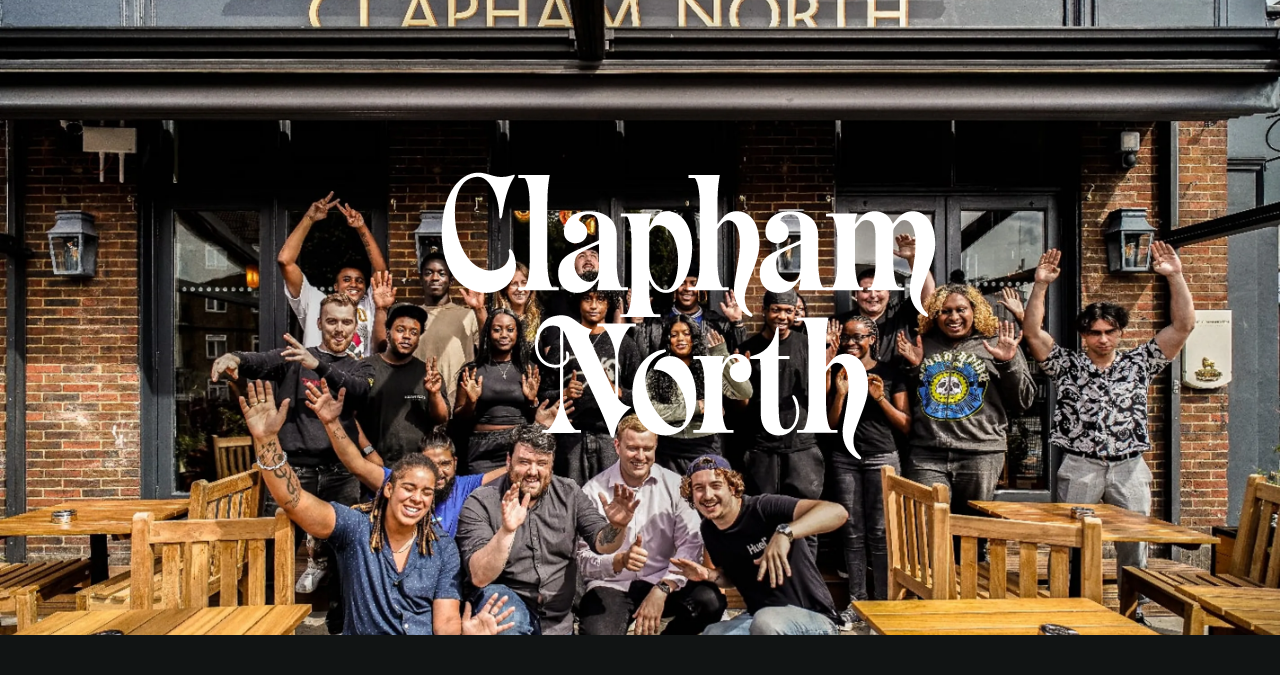

--- FILE ---
content_type: text/html; charset=utf-8
request_url: https://www.claphamnorthpub.co.uk/
body_size: 23817
content:
<!DOCTYPE html><html><head><meta charSet="utf-8"/><meta name="viewport" content="width=device-width"/><meta name="google-site-verification" content="jweX9uFNa45zslsBId-0RCB9k8T4hSMn2iO4K4DzC9g"/><title>Clapham North | Best pub in SW London near Clapham North station</title><meta name="description"/><meta name="robots" content="index, follow, max-snippet, max-image-preview, max-video-preview"/><link rel="canonical" href="https://www.claphamnorthpub.co.uk/"/><meta property="og:locale" content="en_US"/><meta property="og:type" content="article"/><meta property="og:title" content="Clapham North | Best pub in SW London near Clapham North station"/><meta property="og:description" content="This is an example page. It&amp;#8217;s different from a blog post because it will stay in one place and will show up in your site navigation (in most themes). Most people start with an About page that introduces them to potential site visitors. It might say something like this: Hi there! I&amp;#8217;m a bike messenger [&amp;hellip;]"/><meta property="og:url" content="https://www.claphamnorthpub.co.uk/"/><meta property="og:site_name" content="Clapham North"/><meta property="article:modified_time" content="2025-12-31T13:11:55+00:00"/><meta name="twitter:card" content="summary_large_image"/><script type="application/ld+json" class="yoast-schema-graph">{"@context":"https://schema.org","@graph":[{"@type":"WebPage","@id":"https://www.claphamnorthpub.co.uk/","url":"https://www.claphamnorthpub.co.uk/","name":"Clapham North | Best pub in SW London near Clapham North station","isPartOf":{"@id":"https://www.claphamnorthpub.co.uk/#website"},"datePublished":"2023-05-26T13:09:33+00:00","dateModified":"2025-12-31T13:11:55+00:00","breadcrumb":{"@id":"https://www.claphamnorthpub.co.uk/#breadcrumb"},"inLanguage":"en-US","potentialAction":[{"@type":"ReadAction","target":["https://www.claphamnorthpub.co.uk/"]}]},{"@type":"BreadcrumbList","@id":"https://www.claphamnorthpub.co.uk/#breadcrumb","itemListElement":[{"@type":"ListItem","position":1,"name":"Home","item":"https://www.claphamnorthpub.co.uk/"},{"@type":"ListItem","position":2,"name":"Home"}]},{"@type":"WebSite","@id":"https://www.claphamnorthpub.co.uk/#website","url":"https://www.claphamnorthpub.co.uk/","name":"Clapham North","description":"","potentialAction":[{"@type":"SearchAction","target":{"@type":"EntryPoint","urlTemplate":"https://www.claphamnorthpub.co.uk/?s={search_term_string}"},"query-input":{"@type":"PropertyValueSpecification","valueRequired":true,"valueName":"search_term_string"}}],"inLanguage":"en-US"}]}</script><script>
              window.dataLayer = window.dataLayer || [];
              function gtag() {dataLayer.push(arguments);}
              gtag("consent", "default", {
                "ad_storage": "denied",
                "ad_user_data" : "denied",
                "ad_personalization": "denied",
                "analytics_storage": "denied",
              });
            </script><style>
                :root {
                  --brand-colour-primary: #111414;
                  --brand-colour-secondary: #dd9933;
                  --brand-colour-tertiary: #da3e3a;
                  --brand-colour-quaternary: #edede6;
                  --brand-colour-primary-hover: #031414;
                  --brand-colour-secondary-hover: #da3e3a;
                  --brand-colour-tertiary-hover: #edede6;
                  --brand-colour-quaternary-hover: #edede6;
                  --brand-colour-text: #111414;
                  --brand-colour-header: #111414;
                  --brand-colour-white: #fff;
                  --brand-colour-border: #cdcdcd;
                  --brand-colour-footer-white: #fffffb;
                  --brand-colour-black: #000;
                  --brand-colour-menus: #dd9933;
                  --brand-colour-menus-hover: #da3e3a;
                }
              </style><link rel="icon" href="https://www.claphamnorthpub.co.uk/wp-content/uploads/sites/20/2023/05/clapham-north-logo.svg" sizes="any"/><link rel="preload" as="image" href="https://www.claphamnorthpub.co.uk/wp-content/uploads/sites/20/2023/08/DSC3565-min.jpg?format=auto" imageSrcSet="https://www.claphamnorthpub.co.uk/wp-content/uploads/sites/20/2023/08/DSC3565-min.jpg?format=auto&amp;width=750&amp;height=1164 750w, https://www.claphamnorthpub.co.uk/wp-content/uploads/sites/20/2023/08/DSC3565-min.jpg?format=auto&amp;width=2850&amp;height=1630 2850w"/><style>
              :root {
                --colour-primary-dmn: #dd9933;
                --colour-secondary-dmn: ;
                --colour-tertiary-dmn: #dd9932;
              }
            </style><meta name="next-head-count" content="21"/><link rel="preload" href="/_next/static/media/5c0c2bcbaa4149ca-s.p.woff2" as="font" type="font/woff2" crossorigin="anonymous" data-next-font="size-adjust"/><link rel="preload" href="/_next/static/media/1755441e3a2fa970-s.p.woff2" as="font" type="font/woff2" crossorigin="anonymous" data-next-font="size-adjust"/><link rel="preload" href="/_next/static/media/ec14413c594b3356-s.p.woff2" as="font" type="font/woff2" crossorigin="anonymous" data-next-font="size-adjust"/><link rel="preload" href="/_next/static/css/2ed2a80269b14ba7.css" as="style"/><link rel="stylesheet" href="/_next/static/css/2ed2a80269b14ba7.css" data-n-g=""/><link rel="preload" href="/_next/static/css/43bc5a2e85ad29bd.css" as="style"/><link rel="stylesheet" href="/_next/static/css/43bc5a2e85ad29bd.css" data-n-p=""/><link rel="preload" href="/_next/static/css/b0be5dc5375e0373.css" as="style"/><link rel="stylesheet" href="/_next/static/css/b0be5dc5375e0373.css" data-n-p=""/><link rel="preload" href="/_next/static/css/66a20b093368c66c.css" as="style"/><link rel="stylesheet" href="/_next/static/css/66a20b093368c66c.css"/><link rel="preload" href="/_next/static/css/ac8567735beb93d4.css" as="style"/><link rel="stylesheet" href="/_next/static/css/ac8567735beb93d4.css"/><link rel="preload" href="/_next/static/css/fdeeedbf78ae783e.css" as="style"/><link rel="stylesheet" href="/_next/static/css/fdeeedbf78ae783e.css"/><link rel="preload" href="/_next/static/css/f0db45d03dc93fd7.css" as="style"/><link rel="stylesheet" href="/_next/static/css/f0db45d03dc93fd7.css"/><link rel="preload" href="/_next/static/css/8a2c11b755c8aedd.css" as="style"/><link rel="stylesheet" href="/_next/static/css/8a2c11b755c8aedd.css"/><noscript data-n-css=""></noscript><script defer="" nomodule="" src="/_next/static/chunks/polyfills-78c92fac7aa8fdd8.js"></script><script defer="" src="/_next/static/chunks/4224.5bfa3ff4268f18a7.js"></script><script defer="" src="/_next/static/chunks/8587.0acc80072d5bd873.js"></script><script defer="" src="/_next/static/chunks/4605.799e3e5380309137.js"></script><script defer="" src="/_next/static/chunks/1860.8845bd9ca327f9a1.js"></script><script defer="" src="/_next/static/chunks/8365.76ee734b6fbe89e8.js"></script><script defer="" src="/_next/static/chunks/71.50761b384033ada0.js"></script><script defer="" src="/_next/static/chunks/2983.c5e22170225bc8e7.js"></script><script defer="" src="/_next/static/chunks/5552.3181e9af7ac12fbd.js"></script><script defer="" src="/_next/static/chunks/1445.ee608964fe3fd9dd.js"></script><script defer="" src="/_next/static/chunks/9352.e5629a34ceb88dc6.js"></script><script src="/_next/static/chunks/webpack-75566b3bfbe97758.js" defer=""></script><script src="/_next/static/chunks/framework-8e1548bff7cb660d.js" defer=""></script><script src="/_next/static/chunks/main-362db7cb1d8a5031.js" defer=""></script><script src="/_next/static/chunks/pages/_app-fd76f91ef44b59e6.js" defer=""></script><script src="/_next/static/chunks/6734-a80cb3afa19f7732.js" defer=""></script><script src="/_next/static/chunks/727-046d0a5ecefd9475.js" defer=""></script><script src="/_next/static/chunks/pages/%5B%5B...slug%5D%5D-4767598a997a5f40.js" defer=""></script><script src="/_next/static/BeKE7JX5KePse5Oy91lTK/_buildManifest.js" defer=""></script><script src="/_next/static/BeKE7JX5KePse5Oy91lTK/_ssgManifest.js" defer=""></script><style id="__jsx-3560593940">:root{--font-primary:'__Lora_56c97a', '__Lora_Fallback_56c97a';--font-secondary:'__Noto_Sans_095322', '__Noto_Sans_Fallback_095322';--font-tertiary:'__Noto_Sans_Mono_db7978', '__Noto_Sans_Mono_Fallback_db7978'}</style></head><body data-theme="Propeller"><noscript><iframe title="GTM-MF6SK63" src="https://www.googletagmanager.com/ns.html?id=GTM-MF6SK63" height="0" width="0" style="display:none;visibility:hidden"></iframe></noscript><div id="__next"><header class="Header_header__E1Wv4" data-scrolling="false" data-hide="false"><div class="Header_header__logo__qMjXx" style="will-change:transform;transform:translateX(80%) translateY(50%)"><a href="/"><img src="https://www.claphamnorthpub.co.uk/wp-content/uploads/sites/20/2023/05/clapham-north-logo.svg?format=auto" srcSet="https://www.claphamnorthpub.co.uk/wp-content/uploads/sites/20/2023/05/clapham-north-logo.svg?format=auto&amp;width=130 130w, https://www.claphamnorthpub.co.uk/wp-content/uploads/sites/20/2023/05/clapham-north-logo.svg?format=auto&amp;width=480 480w" alt=""/></a></div><div class="Header_header__btns__aDBGO" style="opacity:0;will-change:opacity"><a class="Header_header__btn__Y6oJT undefined" target="_blank" rel="noreferrer" href="https://gifts.youngs.co.uk/">Gift Vouchers</a><button class=" Header_header__btn__Y6oJT Header_header__btn--book__LMWvn">Book Now</button><button class="Header_burger__u96lm"><svg xmlns="http://www.w3.org/2000/svg" width="35" height="18"><g fill="none" stroke="currentColor" stroke-width="2"><path d="M12 1h19" data-name="line-1"></path><path d="M0 9.5h35" data-name="line-2"></path><path d="M0 17h19" data-name="line-3"></path></g></svg></button></div></header><main><!--$--><section class="Blocks_wrapper__62Zjo" data-layout="hero" data-next-layout="opening_times" data-position="1"><div class="HeroBlock_hero__Zq_vX"><div class="HeroBlock_content__m57lv" style="opacity:0;transform:translateY(50px)"><h5 class="subheading Subheading_subheading__VaRdy" data-color="white" data-size="h5">Welcome to the</h5><h1 class="heading Heading_heading__5N24X" data-color="white" data-size="h1">Clapham North</h1></div><img class="Video_fallback__lXUeC " src="https://www.claphamnorthpub.co.uk/wp-content/uploads/sites/20/2023/08/DSC3565-min.jpg?format=auto" srcSet="https://www.claphamnorthpub.co.uk/wp-content/uploads/sites/20/2023/08/DSC3565-min.jpg?format=auto&amp;width=750&amp;height=1164 750w, https://www.claphamnorthpub.co.uk/wp-content/uploads/sites/20/2023/08/DSC3565-min.jpg?format=auto&amp;width=2850&amp;height=1630 2850w" loading="eager" alt=""/></div></section><section class="Blocks_wrapper__62Zjo" data-prev-layout="hero" data-layout="opening_times" data-next-layout="text_media" data-position="2"><div class="OpeningTimesBlock_container__VW2mk" style="color:var(--brand-colour-text);opacity:0;transform:translateY(50px)"><div class="OpeningTimesBlock_block__JZvlB OpeningTimesBlock_block--opening__0oM77"><p class="OpeningTimesBlock_subtitle__dZIvc">We Are Open</p><p class="OpeningTimesBlock_title__E2weM"><span class="OpeningTimesBlock_day__3VWbh">Saturday</span>11am - 3am</p><a href="/#footer"><span data-button-colour="primary" class="btn btn--secondary OpeningTimesBlock_btn__i8c_A">View all times</span></a></div><div class="OpeningTimesBlock_block__JZvlB OpeningTimesBlock_block--food__TBtTP"><p class="OpeningTimesBlock_subtitle__dZIvc">Food Served</p><p class="OpeningTimesBlock_title__E2weM">12pm - 9pm</p></div><div class="OpeningTimesBlock_block__JZvlB OpeningTimesBlock_block--location__0VlUF"><p class="OpeningTimesBlock_subtitle__dZIvc">Find Us</p><p class="OpeningTimesBlock_title__E2weM">409 Clapham Road, London SW9 9BT, UK</p><a target="_blank" href="https://www.google.com/maps/place/409+Clapham+Rd,+London+SW9+9BT,+UK/@51.4654099,-0.1317536,17z/data=!3m1!4b1!4m6!3m5!1s0x4876045083c85653:0xa5572110e433f18a!8m2!3d51.4654066!4d-0.1291787!16s%2Fg%2F11bw3_t211?entry=ttu"><span rel="noreferrer" data-button-colour="primary" class="btn btn--secondary OpeningTimesBlock_btn__i8c_A">View on a map</span></a></div></div></section><section class="Blocks_wrapper__62Zjo" data-prev-layout="opening_times" data-layout="text_media" data-next-layout="text_media_simple" data-position="3"><div class="TextMediaBlock_container__v3ctB" data-flip-layout="false"><div class="TextMediaBlock_title__GMmVq" style="opacity:0;transform:translateY(50px)"><h1 class="heading Heading_heading__5N24X" data-color="white" data-size="h1">Oh, hello there Clapham...</h1></div><div class="TextMediaBlock_flex__2EWn_"><div class="TextMediaBlock_left__68L6p"><div class="TextMediaBlock_media__r5CT1"><div class="Slider_slider__RbzAd"><div class="swiper"><div class="swiper-wrapper"><div class="swiper-slide"><img class="Slider_image__8heiD" src="https://www.claphamnorthpub.co.uk/wp-content/uploads/sites/20/2023/08/DSC2733-min.jpg?format=auto" srcSet="https://www.claphamnorthpub.co.uk/wp-content/uploads/sites/20/2023/08/DSC2733-min.jpg?format=auto&amp;width=600 600w, https://www.claphamnorthpub.co.uk/wp-content/uploads/sites/20/2023/08/DSC2733-min.jpg?format=auto&amp;width=1500 1500w, https://www.claphamnorthpub.co.uk/wp-content/uploads/sites/20/2023/08/DSC2733-min.jpg?format=auto&amp;width=1920 1920w" loading="lazy" alt=""/></div></div><div class="swiper-pagination-custom"></div><div class="slider-overlay"></div></div></div></div></div><div class="TextMediaBlock_text__7K8F7" style="opacity:0;transform:translateY(50px)"><div class="multiline"><p>We’ve got a vibrant atmosphere that’s just waiting for you to come in and hang out with us, especially on our famous Fridays and Saturdays.</p>
<p>Think big boozy weekends and incredible live sport atmosphere, cocktails, brunches, pub grub and tons of events all year round, we’ve been built with one thing in mind – the pursuit of good times. Our menu has something for everyone with pub classics perfect for sharing and over ten options on tap from far-fetched Aussie pints to local brews.</p>
<p>If you’re not in the mood for a beer, we’ve got a fantastic drinks menu, including wine, spirits and cocktails. We’ve got live sports with Sky and TNT plus the best quiz in Clapham. Also, who could forget Sunday roasts?! Our menu is legendary.</p>
<p>We love making new friends and more importantly, welcoming back old ones. Our team are always on hand to make sure you’re having a good time, whether you’re just stopping in for a quick drink or settling in for a full meal.</p>
<p>So come check us out, we’d love to see you soon!</p>
</div><div class="TextMediaBlock_secondaryImage__9y_Ge"><img src="https://www.claphamnorthpub.co.uk/wp-content/uploads/sites/20/2023/08/DSC3453-min.jpg?format=auto" srcSet="https://www.claphamnorthpub.co.uk/wp-content/uploads/sites/20/2023/08/DSC3453-min.jpg?format=auto&amp;width=345 345w, https://www.claphamnorthpub.co.uk/wp-content/uploads/sites/20/2023/08/DSC3453-min.jpg?format=auto&amp;width=690 690w" loading="lazy" alt=""/></div></div></div></div><div class="TextMediaBlock_bg__YKpXR" data-has-awards="false"></div></section><section class="Blocks_wrapper__62Zjo" data-prev-layout="text_media" data-layout="text_media_simple" data-next-layout="menu_highlight" data-position="4"><div class="TextMediaSimpleBlock_container__RKr9G" data-flip-layout="false"><div class="TextMediaSimpleBlock_media__sI2_M"><div class="Slider_slider__RbzAd"><div class="swiper"><div class="swiper-wrapper"><div class="swiper-slide"><img class="Slider_image__8heiD" src="https://www.claphamnorthpub.co.uk/wp-content/uploads/sites/20/2025/12/Youngs-Bow-Street-Tavern_High-Res_258.jpg?format=auto" srcSet="https://www.claphamnorthpub.co.uk/wp-content/uploads/sites/20/2025/12/Youngs-Bow-Street-Tavern_High-Res_258.jpg?format=auto&amp;width=600 600w, https://www.claphamnorthpub.co.uk/wp-content/uploads/sites/20/2025/12/Youngs-Bow-Street-Tavern_High-Res_258.jpg?format=auto&amp;width=1500 1500w, https://www.claphamnorthpub.co.uk/wp-content/uploads/sites/20/2025/12/Youngs-Bow-Street-Tavern_High-Res_258.jpg?format=auto&amp;width=1920 1920w" loading="lazy" alt=""/></div><div class="swiper-slide"><img class="Slider_image__8heiD" src="https://www.claphamnorthpub.co.uk/wp-content/uploads/sites/20/2025/12/BST-2023-369.jpg?format=auto" srcSet="https://www.claphamnorthpub.co.uk/wp-content/uploads/sites/20/2025/12/BST-2023-369.jpg?format=auto&amp;width=600 600w, https://www.claphamnorthpub.co.uk/wp-content/uploads/sites/20/2025/12/BST-2023-369.jpg?format=auto&amp;width=1500 1500w, https://www.claphamnorthpub.co.uk/wp-content/uploads/sites/20/2025/12/BST-2023-369.jpg?format=auto&amp;width=1920 1920w" loading="lazy" alt=""/></div><div class="swiper-slide"><img class="Slider_image__8heiD" src="https://www.claphamnorthpub.co.uk/wp-content/uploads/sites/20/2025/12/IMG_-32.jpg?format=auto" srcSet="https://www.claphamnorthpub.co.uk/wp-content/uploads/sites/20/2025/12/IMG_-32.jpg?format=auto&amp;width=600 600w, https://www.claphamnorthpub.co.uk/wp-content/uploads/sites/20/2025/12/IMG_-32.jpg?format=auto&amp;width=1500 1500w, https://www.claphamnorthpub.co.uk/wp-content/uploads/sites/20/2025/12/IMG_-32.jpg?format=auto&amp;width=1920 1920w" loading="lazy" alt=""/></div><div class="swiper-slide"><img class="Slider_image__8heiD" src="https://www.claphamnorthpub.co.uk/wp-content/uploads/sites/20/2025/12/BST-2023-360.jpg?format=auto" srcSet="https://www.claphamnorthpub.co.uk/wp-content/uploads/sites/20/2025/12/BST-2023-360.jpg?format=auto&amp;width=600 600w, https://www.claphamnorthpub.co.uk/wp-content/uploads/sites/20/2025/12/BST-2023-360.jpg?format=auto&amp;width=1500 1500w, https://www.claphamnorthpub.co.uk/wp-content/uploads/sites/20/2025/12/BST-2023-360.jpg?format=auto&amp;width=1920 1920w" loading="lazy" alt=""/></div><div class="swiper-slide"><img class="Slider_image__8heiD" src="https://www.claphamnorthpub.co.uk/wp-content/uploads/sites/20/2025/12/Youngs-Bow-Street-Tavern_High-Res_255.jpg?format=auto" srcSet="https://www.claphamnorthpub.co.uk/wp-content/uploads/sites/20/2025/12/Youngs-Bow-Street-Tavern_High-Res_255.jpg?format=auto&amp;width=600 600w, https://www.claphamnorthpub.co.uk/wp-content/uploads/sites/20/2025/12/Youngs-Bow-Street-Tavern_High-Res_255.jpg?format=auto&amp;width=1500 1500w, https://www.claphamnorthpub.co.uk/wp-content/uploads/sites/20/2025/12/Youngs-Bow-Street-Tavern_High-Res_255.jpg?format=auto&amp;width=1920 1920w" loading="lazy" alt=""/></div></div><div class="swiper-pagination-custom"></div><div class="slider-overlay"></div></div></div></div><div class="TextMediaSimpleBlock_text__p8rJx" data-align-content="middle" style="opacity:0;transform:translateY(50px)"><h1 class="heading Heading_heading__5N24X" data-color="white" data-size="h1">Karaoke in Clapham</h1><div class="multiline TextMediaSimpleBlock_content__3MY1V"><p data-end="475" data-start="155">Slip upstairs into <strong data-end="200" data-start="174">The World’s End Saloon</strong>, our private, tucked-away karaoke den where you and your crew can sing, scream-laugh and absolutely butcher the high notes in complete privacy. No audience, no stage — just your gang, your favourite songs, and a room built purely for big singalongs and even bigger memories.</p>
<p data-end="677" data-start="477">Whether you’re the self-appointed <em data-end="528" data-start="511">“Dancing Queen”</em>, a <em data-end="549" data-start="532">“Mr Brightside”</em> belter, or someone convinced they <em data-end="600" data-start="584">“Will Survive”</em> the key change, our huge song library has the perfect track for your moment.</p>
<p data-end="758" data-start="679">Round up the crew, claim the mic, and let the chaos unfold behind closed doors.</p>
</div><div class="Buttons_wrapper__QRoRY"><a href="https://www.claphamnorthpub.co.uk/parties/"><span data-uppercase="true" data-button-colour="secondary" class="btn btn--primary">Find Out More</span></a></div></div></div></section><section class="Blocks_wrapper__62Zjo" data-prev-layout="text_media_simple" data-layout="menu_highlight" data-next-layout="text_media_simple" data-position="5"><div class="MenuHighlightBlock_wrapper__dOsYu"><div class="MenuHighlightBlock_content__YY8nU" style="opacity:0;transform:translateY(50px)"><h1 class="heading Heading_heading__5N24X MenuHighlightBlock_heading__nXf1l" data-color="white" data-size="h2">Food &amp; Drinks</h1><div class="multiline MenuHighlightBlock_text__s2SRx"><p>Alright, folks, let’s get into what we do best here: food and drink! We’re not just passionate about it – we’re downright obsessed. Our menu is packed with classic pub dishes that’ll make your mouth water, plus some fresh twists on old favourites, ideal for sharing with friends.</p>
</div><div class="Buttons_wrapper__QRoRY"><a href="https://www.claphamnorthpub.co.uk/food-and-drink/"><span data-uppercase="true" data-button-colour="secondary" class="btn btn--primary">Check out our menus</span></a></div></div><div class="MenuHighlightBlock_sliderWrapper__gMGqB" style="opacity:0;transform:translateY(50px)"><div class="swiper MenuHighlightBlock_slider__BKZ4T"><div class="swiper-wrapper"><div class="swiper-slide"><div class="MenuHighlightBlock_image__wJfqI" style="cursor:url(/custom/cursor?fill=dd9933), auto"><img src="https://www.claphamnorthpub.co.uk/wp-content/uploads/sites/20/2024/11/CLAPHAM-NORTH-2023-@Lateef.photography-57.jpg?format=auto" srcSet="https://www.claphamnorthpub.co.uk/wp-content/uploads/sites/20/2024/11/CLAPHAM-NORTH-2023-@Lateef.photography-57.jpg?format=auto&amp;width=430 430w, https://www.claphamnorthpub.co.uk/wp-content/uploads/sites/20/2024/11/CLAPHAM-NORTH-2023-@Lateef.photography-57.jpg?format=auto&amp;width=869 869w" loading="lazy" alt=""/></div></div><div class="swiper-slide"><div class="MenuHighlightBlock_image__wJfqI" style="cursor:url(/custom/cursor?fill=dd9933), auto"><img src="https://www.claphamnorthpub.co.uk/wp-content/uploads/sites/20/2024/11/Youngs07-02-24MattAustin-97.jpg?format=auto" srcSet="https://www.claphamnorthpub.co.uk/wp-content/uploads/sites/20/2024/11/Youngs07-02-24MattAustin-97.jpg?format=auto&amp;width=430 430w, https://www.claphamnorthpub.co.uk/wp-content/uploads/sites/20/2024/11/Youngs07-02-24MattAustin-97.jpg?format=auto&amp;width=869 869w" loading="lazy" alt=""/></div></div><div class="swiper-slide"><div class="MenuHighlightBlock_image__wJfqI" style="cursor:url(/custom/cursor?fill=dd9933), auto"><img src="https://www.claphamnorthpub.co.uk/wp-content/uploads/sites/20/2024/01/DSC4075.jpg?format=auto" srcSet="https://www.claphamnorthpub.co.uk/wp-content/uploads/sites/20/2024/01/DSC4075.jpg?format=auto&amp;width=430 430w, https://www.claphamnorthpub.co.uk/wp-content/uploads/sites/20/2024/01/DSC4075.jpg?format=auto&amp;width=869 869w" loading="lazy" alt=""/></div></div><div class="swiper-slide"><div class="MenuHighlightBlock_image__wJfqI" style="cursor:url(/custom/cursor?fill=dd9933), auto"><img src="https://www.claphamnorthpub.co.uk/wp-content/uploads/sites/20/2024/02/CN-SM-218.jpg?format=auto" srcSet="https://www.claphamnorthpub.co.uk/wp-content/uploads/sites/20/2024/02/CN-SM-218.jpg?format=auto&amp;width=430 430w, https://www.claphamnorthpub.co.uk/wp-content/uploads/sites/20/2024/02/CN-SM-218.jpg?format=auto&amp;width=869 869w" loading="lazy" alt=""/></div></div><div class="swiper-slide"><div class="MenuHighlightBlock_image__wJfqI" style="cursor:url(/custom/cursor?fill=dd9933), auto"><img src="https://www.claphamnorthpub.co.uk/wp-content/uploads/sites/20/2024/01/CLAPN-2023-@Lateef.photography-8.jpg?format=auto" srcSet="https://www.claphamnorthpub.co.uk/wp-content/uploads/sites/20/2024/01/CLAPN-2023-@Lateef.photography-8.jpg?format=auto&amp;width=430 430w, https://www.claphamnorthpub.co.uk/wp-content/uploads/sites/20/2024/01/CLAPN-2023-@Lateef.photography-8.jpg?format=auto&amp;width=869 869w" loading="lazy" alt=""/></div></div><div class="swiper-slide MenuHighlightBlock_slideContent__FBpEZ" style="cursor:url(api/cursor?fill=dd9933), auto"><h1 class="heading Heading_heading__5N24X" data-color="white" data-size="h3">Drooling yet?</h1><div class="Buttons_wrapper__QRoRY"><a href="https://www.claphamnorthpub.co.uk/food-and-drink/"><span data-uppercase="true" data-button-colour="secondary" class="btn btn--primary">More of our food this way</span></a></div></div></div><div class="swiper-pagination-custom"></div><div class="slider-overlay"></div></div></div></div></section><section class="Blocks_wrapper__62Zjo" data-prev-layout="menu_highlight" data-layout="text_media_simple" data-next-layout="text_media_simple" data-position="6"><div class="TextMediaSimpleBlock_container__RKr9G" data-flip-layout="false"><div class="TextMediaSimpleBlock_media__sI2_M"><div class="Slider_slider__RbzAd"><div class="swiper"><div class="swiper-wrapper"><div class="swiper-slide"><img class="Slider_image__8heiD" src="https://www.claphamnorthpub.co.uk/wp-content/uploads/sites/20/2025/03/YOUNGS_The-Ship_High-Res_176.jpg?format=auto" srcSet="https://www.claphamnorthpub.co.uk/wp-content/uploads/sites/20/2025/03/YOUNGS_The-Ship_High-Res_176.jpg?format=auto&amp;width=600 600w, https://www.claphamnorthpub.co.uk/wp-content/uploads/sites/20/2025/03/YOUNGS_The-Ship_High-Res_176.jpg?format=auto&amp;width=1500 1500w, https://www.claphamnorthpub.co.uk/wp-content/uploads/sites/20/2025/03/YOUNGS_The-Ship_High-Res_176.jpg?format=auto&amp;width=1920 1920w" loading="lazy" alt=""/></div></div><div class="swiper-pagination-custom"></div><div class="slider-overlay"></div></div></div></div><div class="TextMediaSimpleBlock_text__p8rJx" data-align-content="middle" style="opacity:0;transform:translateY(50px)"><h1 class="heading Heading_heading__5N24X" data-color="white" data-size="h1">Six Nations 2026</h1><div class="multiline TextMediaSimpleBlock_content__3MY1V"><p class="p1">Six Nations 2026 is incoming — and we’re ready for every try, tackle and twist.</p>
<p class="p1">We’ll be showing all the action live across our big screens, with stacked food and drink bundles to keep you fuelled from kick-off to the final whistle.</p>
<p class="p1">Expect an atmosphere that crackles — the kind that starts buzzing before the anthem and carries on long after full-time.</p>
<p class="p1">Save your seat and catch every moment with us.</p>
</div><div class="Buttons_wrapper__QRoRY"><a href="https://www.claphamnorthpub.co.uk/live-sport/"><span data-uppercase="true" data-button-colour="secondary" class="btn btn--primary">Fixtures</span></a></div></div></div></section><section class="Blocks_wrapper__62Zjo" data-prev-layout="text_media_simple" data-layout="text_media_simple" data-next-layout="three_cards" data-position="7"><div class="TextMediaSimpleBlock_container__RKr9G" data-flip-layout="false"><div class="TextMediaSimpleBlock_media__sI2_M"><div class="Slider_slider__RbzAd"><div class="swiper"><div class="swiper-wrapper"><div class="swiper-slide"><img class="Slider_image__8heiD" src="https://www.claphamnorthpub.co.uk/wp-content/uploads/sites/20/2025/12/Youngs30-10-25MattAustin-59.jpg?format=auto" srcSet="https://www.claphamnorthpub.co.uk/wp-content/uploads/sites/20/2025/12/Youngs30-10-25MattAustin-59.jpg?format=auto&amp;width=600 600w, https://www.claphamnorthpub.co.uk/wp-content/uploads/sites/20/2025/12/Youngs30-10-25MattAustin-59.jpg?format=auto&amp;width=1500 1500w, https://www.claphamnorthpub.co.uk/wp-content/uploads/sites/20/2025/12/Youngs30-10-25MattAustin-59.jpg?format=auto&amp;width=1920 1920w" loading="lazy" alt=""/></div></div><div class="swiper-pagination-custom"></div><div class="slider-overlay"></div></div></div></div><div class="TextMediaSimpleBlock_text__p8rJx" data-align-content="middle" style="opacity:0;transform:translateY(50px)"><h1 class="heading Heading_heading__5N24X" data-color="white" data-size="h1">Winter Set Menu</h1><div class="multiline TextMediaSimpleBlock_content__3MY1V"><p class="p1">From 5th January to 27th February, we’re serving a weekday Winter Set Menu that leans into the best of Britain’s cold-weather produce. Think cosy flavours, comforting favourites, and those small-but-brilliant touches that make winter feel wonderfully indulgent.</p>
<p class="p1">Tuck into 2 courses for £19 or 3 courses for £23 — an easy, delicious way to dodge the chill and linger a little longer at the pub. Winter can be bleak… but your lunch or dinner doesn’t have to be.</p>
</div><div class="Buttons_wrapper__QRoRY"><a href="https://www.claphamnorthpub.co.uk/food-and-drink/"><span data-uppercase="true" data-button-colour="secondary" class="btn btn--primary">The Menu</span></a></div></div></div></section><section class="Blocks_wrapper__62Zjo" data-prev-layout="text_media_simple" data-layout="three_cards" data-next-layout="gallery" data-position="8"><div class="ThreeCardsBlock_container__ALKra"><div class="swiper ThreeCardsBlock_slider__qWvAH"><div class="swiper-wrapper"><div class="swiper-slide ThreeCardsBlock_card__XiWIY"><div class="ThreeCardsBlock_image__pZxIm"><img src="https://www.claphamnorthpub.co.uk/wp-content/uploads/sites/20/2023/08/DSC3256-1-min.jpg?format=auto" srcSet="https://www.claphamnorthpub.co.uk/wp-content/uploads/sites/20/2023/08/DSC3256-1-min.jpg?format=auto&amp;width=350 350w, https://www.claphamnorthpub.co.uk/wp-content/uploads/sites/20/2023/08/DSC3256-1-min.jpg?format=auto&amp;width=550 550w, https://www.claphamnorthpub.co.uk/wp-content/uploads/sites/20/2023/08/DSC3256-1-min.jpg?format=auto&amp;width=600 600w" loading="lazy" alt=""/></div><div class="ThreeCardsBlock_title__aCL4f" style="opacity:0;transform:translateY(50px)"><h3 class="heading Heading_heading__5N24X ThreeCardsBlock_heading___p85F" style="color:var(--brand-colour-text)" data-color="primary" data-size="h4">Sports fan?</h3></div><div class="multiline ThreeCardsBlock_text__QIsYL"><p>Get ready! We’re all about live sports. We know that watching your favourite team play is serious business, so we’ve got you covered.</p>
</div><div class="Buttons_wrapper__QRoRY ThreeCardsBlock_buttons__042SM"><a href="https://www.claphamnorthpub.co.uk/live-sport/"><span data-uppercase="false" data-button-colour="secondary" class="btn btn--primary">Fixtures</span></a></div></div><div class="swiper-slide ThreeCardsBlock_card__XiWIY"><div class="ThreeCardsBlock_image__pZxIm"><img src="https://www.claphamnorthpub.co.uk/wp-content/uploads/sites/20/2024/11/DSC4075-1.jpg?format=auto" srcSet="https://www.claphamnorthpub.co.uk/wp-content/uploads/sites/20/2024/11/DSC4075-1.jpg?format=auto&amp;width=350 350w, https://www.claphamnorthpub.co.uk/wp-content/uploads/sites/20/2024/11/DSC4075-1.jpg?format=auto&amp;width=550 550w, https://www.claphamnorthpub.co.uk/wp-content/uploads/sites/20/2024/11/DSC4075-1.jpg?format=auto&amp;width=600 600w" loading="lazy" alt=""/></div><div class="ThreeCardsBlock_title__aCL4f" style="opacity:0;transform:translateY(50px)"><h3 class="heading Heading_heading__5N24X ThreeCardsBlock_heading___p85F" style="color:var(--brand-colour-text)" data-color="primary" data-size="h4">Sunday lovers</h3></div><div class="multiline ThreeCardsBlock_text__QIsYL"><p><span data-sheets-userformat="{&quot;2&quot;:513,&quot;3&quot;:{&quot;1&quot;:0},&quot;12&quot;:0}" data-sheets-value="{&quot;1&quot;:2,&quot;2&quot;:&quot;If you're looking for the ultimate comfort food fix, look no further. We're talking about our famous Sunday roast, people!&quot;}">If you’re looking for the ultimate comfort food fix, look no further. We’re talking about our famous Sunday roast, people!</span></p>
</div><div class="Buttons_wrapper__QRoRY ThreeCardsBlock_buttons__042SM"><a href="https://www.claphamnorthpub.co.uk/food-and-drink/"><span data-uppercase="false" data-button-colour="secondary" class="btn btn--primary">Menus</span></a></div></div><div class="swiper-slide ThreeCardsBlock_card__XiWIY"><div class="ThreeCardsBlock_image__pZxIm"><img src="https://www.claphamnorthpub.co.uk/wp-content/uploads/sites/20/2023/09/DSC3985.jpg?format=auto" srcSet="https://www.claphamnorthpub.co.uk/wp-content/uploads/sites/20/2023/09/DSC3985.jpg?format=auto&amp;width=350 350w, https://www.claphamnorthpub.co.uk/wp-content/uploads/sites/20/2023/09/DSC3985.jpg?format=auto&amp;width=550 550w, https://www.claphamnorthpub.co.uk/wp-content/uploads/sites/20/2023/09/DSC3985.jpg?format=auto&amp;width=600 600w" loading="lazy" alt=""/></div><div class="ThreeCardsBlock_title__aCL4f" style="opacity:0;transform:translateY(50px)"><h1 class="heading Heading_heading__5N24X ThreeCardsBlock_heading___p85F" style="color:var(--brand-colour-text)" data-color="primary" data-size="h4">Looking to party?</h1></div><div class="multiline ThreeCardsBlock_text__QIsYL"><p>Whether it’s an event, a birthday, or simply “just because” – in our book, there’s always a reason to celebrate. We’ve got a range of spaces perfect for every occasion. Need a private party room? The World’s End Saloon has you covered. Or if it’s a more low-key gathering with a few pals, check out our main bar or settle into one of our cosy booths.</p>
</div><div class="Buttons_wrapper__QRoRY ThreeCardsBlock_buttons__042SM"><a href="https://www.claphamnorthpub.co.uk/parties/"><span data-uppercase="true" data-button-colour="secondary" class="btn btn--primary">Find out more</span></a></div></div></div></div></div></section><section class="Blocks_wrapper__62Zjo" data-prev-layout="three_cards" data-layout="gallery" data-next-layout="signup" data-position="9"><div class="GalleryBlock_container__vjJ1V" data-grid-mode="false"><div style="opacity:0;transform:translateY(50px)"><div class="GalleryBlock_sliderCont__tpiVu"><div class="swiper GalleryBlock_slider__c01pS" data-grid-mode="false"><div class="swiper-wrapper"><div class="swiper-slide GalleryBlock_image__SBoKh"><img src="https://www.claphamnorthpub.co.uk/wp-content/uploads/sites/20/2024/11/DSC3798.jpg?format=auto" srcSet="https://www.claphamnorthpub.co.uk/wp-content/uploads/sites/20/2024/11/DSC3798.jpg?format=auto&amp;width=600 600w, https://www.claphamnorthpub.co.uk/wp-content/uploads/sites/20/2024/11/DSC3798.jpg?format=auto&amp;width=1500 1500w, https://www.claphamnorthpub.co.uk/wp-content/uploads/sites/20/2024/11/DSC3798.jpg?format=auto&amp;width=1920 1920w" loading="lazy" alt=""/></div><div class="swiper-slide GalleryBlock_image__SBoKh"><img src="https://www.claphamnorthpub.co.uk/wp-content/uploads/sites/20/2024/11/DSC3838.jpg?format=auto" srcSet="https://www.claphamnorthpub.co.uk/wp-content/uploads/sites/20/2024/11/DSC3838.jpg?format=auto&amp;width=600 600w, https://www.claphamnorthpub.co.uk/wp-content/uploads/sites/20/2024/11/DSC3838.jpg?format=auto&amp;width=1500 1500w, https://www.claphamnorthpub.co.uk/wp-content/uploads/sites/20/2024/11/DSC3838.jpg?format=auto&amp;width=1920 1920w" loading="lazy" alt=""/></div><div class="swiper-slide GalleryBlock_image__SBoKh"><img src="https://www.claphamnorthpub.co.uk/wp-content/uploads/sites/20/2024/11/DSC3845.jpg?format=auto" srcSet="https://www.claphamnorthpub.co.uk/wp-content/uploads/sites/20/2024/11/DSC3845.jpg?format=auto&amp;width=600 600w, https://www.claphamnorthpub.co.uk/wp-content/uploads/sites/20/2024/11/DSC3845.jpg?format=auto&amp;width=1500 1500w, https://www.claphamnorthpub.co.uk/wp-content/uploads/sites/20/2024/11/DSC3845.jpg?format=auto&amp;width=1920 1920w" loading="lazy" alt=""/></div><div class="swiper-slide GalleryBlock_image__SBoKh"><img src="https://www.claphamnorthpub.co.uk/wp-content/uploads/sites/20/2024/11/DSC3793.jpg?format=auto" srcSet="https://www.claphamnorthpub.co.uk/wp-content/uploads/sites/20/2024/11/DSC3793.jpg?format=auto&amp;width=600 600w, https://www.claphamnorthpub.co.uk/wp-content/uploads/sites/20/2024/11/DSC3793.jpg?format=auto&amp;width=1500 1500w, https://www.claphamnorthpub.co.uk/wp-content/uploads/sites/20/2024/11/DSC3793.jpg?format=auto&amp;width=1920 1920w" loading="lazy" alt=""/></div><div class="swiper-slide GalleryBlock_image__SBoKh"><img src="https://www.claphamnorthpub.co.uk/wp-content/uploads/sites/20/2024/11/DSC3794-_1_.jpg?format=auto" srcSet="https://www.claphamnorthpub.co.uk/wp-content/uploads/sites/20/2024/11/DSC3794-_1_.jpg?format=auto&amp;width=600 600w, https://www.claphamnorthpub.co.uk/wp-content/uploads/sites/20/2024/11/DSC3794-_1_.jpg?format=auto&amp;width=1500 1500w, https://www.claphamnorthpub.co.uk/wp-content/uploads/sites/20/2024/11/DSC3794-_1_.jpg?format=auto&amp;width=1920 1920w" loading="lazy" alt=""/></div><div class="swiper-slide GalleryBlock_image__SBoKh"><img src="https://www.claphamnorthpub.co.uk/wp-content/uploads/sites/20/2024/11/DSC3822.jpg?format=auto" srcSet="https://www.claphamnorthpub.co.uk/wp-content/uploads/sites/20/2024/11/DSC3822.jpg?format=auto&amp;width=600 600w, https://www.claphamnorthpub.co.uk/wp-content/uploads/sites/20/2024/11/DSC3822.jpg?format=auto&amp;width=1500 1500w, https://www.claphamnorthpub.co.uk/wp-content/uploads/sites/20/2024/11/DSC3822.jpg?format=auto&amp;width=1920 1920w" loading="lazy" alt=""/></div><div class="swiper-slide GalleryBlock_image__SBoKh"><img src="https://www.claphamnorthpub.co.uk/wp-content/uploads/sites/20/2024/11/DSC3834.jpg?format=auto" srcSet="https://www.claphamnorthpub.co.uk/wp-content/uploads/sites/20/2024/11/DSC3834.jpg?format=auto&amp;width=600 600w, https://www.claphamnorthpub.co.uk/wp-content/uploads/sites/20/2024/11/DSC3834.jpg?format=auto&amp;width=1500 1500w, https://www.claphamnorthpub.co.uk/wp-content/uploads/sites/20/2024/11/DSC3834.jpg?format=auto&amp;width=1920 1920w" loading="lazy" alt=""/></div><div class="swiper-slide GalleryBlock_image__SBoKh"><img src="https://www.claphamnorthpub.co.uk/wp-content/uploads/sites/20/2024/11/DSC3847.jpg?format=auto" srcSet="https://www.claphamnorthpub.co.uk/wp-content/uploads/sites/20/2024/11/DSC3847.jpg?format=auto&amp;width=600 600w, https://www.claphamnorthpub.co.uk/wp-content/uploads/sites/20/2024/11/DSC3847.jpg?format=auto&amp;width=1500 1500w, https://www.claphamnorthpub.co.uk/wp-content/uploads/sites/20/2024/11/DSC3847.jpg?format=auto&amp;width=1920 1920w" loading="lazy" alt=""/></div><div class="swiper-slide GalleryBlock_image__SBoKh"><img src="https://www.claphamnorthpub.co.uk/wp-content/uploads/sites/20/2024/11/DSC3306.jpg?format=auto" srcSet="https://www.claphamnorthpub.co.uk/wp-content/uploads/sites/20/2024/11/DSC3306.jpg?format=auto&amp;width=600 600w, https://www.claphamnorthpub.co.uk/wp-content/uploads/sites/20/2024/11/DSC3306.jpg?format=auto&amp;width=1500 1500w, https://www.claphamnorthpub.co.uk/wp-content/uploads/sites/20/2024/11/DSC3306.jpg?format=auto&amp;width=1920 1920w" loading="lazy" alt=""/></div><div class="swiper-slide GalleryBlock_image__SBoKh"><img src="https://www.claphamnorthpub.co.uk/wp-content/uploads/sites/20/2024/11/DSC3019.jpg?format=auto" srcSet="https://www.claphamnorthpub.co.uk/wp-content/uploads/sites/20/2024/11/DSC3019.jpg?format=auto&amp;width=600 600w, https://www.claphamnorthpub.co.uk/wp-content/uploads/sites/20/2024/11/DSC3019.jpg?format=auto&amp;width=1500 1500w, https://www.claphamnorthpub.co.uk/wp-content/uploads/sites/20/2024/11/DSC3019.jpg?format=auto&amp;width=1920 1920w" loading="lazy" alt=""/></div><div class="swiper-slide GalleryBlock_image__SBoKh"><img src="https://www.claphamnorthpub.co.uk/wp-content/uploads/sites/20/2024/11/DSC2963.jpg?format=auto" srcSet="https://www.claphamnorthpub.co.uk/wp-content/uploads/sites/20/2024/11/DSC2963.jpg?format=auto&amp;width=600 600w, https://www.claphamnorthpub.co.uk/wp-content/uploads/sites/20/2024/11/DSC2963.jpg?format=auto&amp;width=1500 1500w, https://www.claphamnorthpub.co.uk/wp-content/uploads/sites/20/2024/11/DSC2963.jpg?format=auto&amp;width=1920 1920w" loading="lazy" alt=""/></div><div class="swiper-slide GalleryBlock_image__SBoKh"><img src="https://www.claphamnorthpub.co.uk/wp-content/uploads/sites/20/2024/11/DSC3289.jpg?format=auto" srcSet="https://www.claphamnorthpub.co.uk/wp-content/uploads/sites/20/2024/11/DSC3289.jpg?format=auto&amp;width=600 600w, https://www.claphamnorthpub.co.uk/wp-content/uploads/sites/20/2024/11/DSC3289.jpg?format=auto&amp;width=1500 1500w, https://www.claphamnorthpub.co.uk/wp-content/uploads/sites/20/2024/11/DSC3289.jpg?format=auto&amp;width=1920 1920w" loading="lazy" alt=""/></div></div></div><div class="GalleryBlock_controlsCont__bna4r"><button class="GalleryBlock_control__MWHvF" aria-label="Previous Slide"><svg xmlns="http://www.w3.org/2000/svg" height="1em" viewBox="0 0 512 512"><path d="M47 239c-9.4 9.4-9.4 24.6 0 33.9L239 465c9.4 9.4 24.6 9.4 33.9 0s9.4-24.6 0-33.9L97.9 256 273 81c9.4-9.4 9.4-24.6 0-33.9s-24.6-9.4-33.9 0zM431 47 239 239c-9.4 9.4-9.4 24.6 0 33.9L431 465c9.4 9.4 24.6 9.4 33.9 0s9.4-24.6 0-33.9l-175-175L465 81c9.4-9.4 9.4-24.6 0-33.9s-24.6-9.4-33.9 0z"></path></svg></button><button class="GalleryBlock_control__MWHvF" aria-label="Next Slide"><svg xmlns="http://www.w3.org/2000/svg" height="1em" viewBox="0 0 512 512"><path d="M465 239c9.4 9.4 9.4 24.6 0 33.9L273 465c-9.4 9.4-24.6 9.4-33.9 0s-9.4-24.6 0-33.9l175-175L239 81c-9.4-9.4-9.4-24.6 0-33.9s24.6-9.4 33.9 0zM81 47l192 192c9.4 9.4 9.4 24.6 0 33.9L81 465c-9.4 9.4-24.6 9.4-33.9 0s-9.4-24.6 0-33.9l175-175L47 81c-9.4-9.4-9.4-24.6 0-33.9s24.6-9.4 33.9 0z"></path></svg></button></div></div></div></div></section><section class="Blocks_wrapper__62Zjo" data-prev-layout="gallery" data-layout="signup" data-next-layout="popup" data-position="10"><div class="SignupBlock_container__3RHVa"><div class="SignupBlock_wrapperContent__lVfuL" style="opacity:0;transform:translateY(50px)"><h3 class="heading Heading_heading__5N24X" data-color="black" data-size="h3">Keep up to date with our very latest news, events, tipples and treats.</h3><div class="multiline SignupBlock_text__rt0Z1"><p>Let us keep in touch.</p>
</div></div><div class="SignupBlock_form-wrapper__CFqy7"><form class="form SignupBlock_form__YJQuN" novalidate="" data-submitting="false"><label class="FormField_wrapper__Z83yv" data-field="text" data-layout="text" data-has-error="false"><input class="FormField_input__AlDsO" type="text" required="" data-has-error="false" data-is-active="false" name="forename" value=""/><span class="FormField_label__z8yH1">First Name<!-- --> *</span></label><label class="FormField_wrapper__Z83yv" data-field="text" data-layout="text" data-has-error="false"><input class="FormField_input__AlDsO" type="text" required="" data-has-error="false" data-is-active="false" name="surname" value=""/><span class="FormField_label__z8yH1">Last Name<!-- --> *</span></label><label class="FormField_wrapper__Z83yv" data-field="email" data-layout="email" data-has-error="false"><input class="FormField_input__AlDsO" type="email" required="" data-has-error="false" data-is-active="false" name="email" value=""/><span class="FormField_label__z8yH1">Email<!-- --> *</span></label><label class="FormField_wrapper__Z83yv" data-field="date" data-layout="date" data-has-error="false"><span class="FormField_dateLabel__Pf1QZ">Date of Birth<!-- --> *</span><div class="FormField_dateInputCont__zwNny"><input type="number" class="FormField_inputDate__yV7JJ" placeholder="DD" max="31" min="1" required="" data-error="false" value=""/><input type="number" class="FormField_inputDate__yV7JJ" placeholder="MM" max="12" min="1" required="" data-error="false" value=""/><input min="1920" max="2026" type="number" class="FormField_inputDate__yV7JJ" placeholder="YYYY" required="" data-error="false" value=""/></div></label><label class="FormField_wrapper__Z83yv" data-field="checkbox" data-layout="checkbox" data-has-error="false"><input class="Checkbox_input__cF9rR" required="" type="checkbox" name="marketingConsent" value="marketing-consent"/><span class="Checkbox_mark__9mnWs"></span><span class="Checkbox_label__DGaFc">Sign me up for offers, news and promotions, mainly via email</span></label><button data-button-colour="secondary" class="btn btn--primary" type="submit">Submit</button></form><div class="multiline SignupBlock_terms__8Qd_I"><div class="multiline SignupBlock_terms__mE4HA">
<p data-pm-slice="1 1 [&quot;bulletList&quot;,null,&quot;listItem&quot;,null,&quot;bulletList&quot;,null,&quot;listItem&quot;,null,&quot;bulletList&quot;,null,&quot;listItem&quot;,null]">In future we may tailor emails and online advertising based on your location and what you’ve shown an interest in. By clicking on ‘Yes Please’ on the above, you’re accepting our Privacy &amp; Cookie Policy. Young &amp; Co.’s Brewery, P.L.C and its group of companies are committed to protecting your data and it will be processed in accordance with our Privacy &amp; Cookie Policy which can be found at&nbsp;<a data-inline-card="" data-card-data="" href="http://www.youngs.co.uk/privacy-policy">http://www.youngs.co.uk/privacy-policy</a>. Please read this before clicking ‘Yes Please’. Promoter: Young &amp; Co.’s Brewery P.L.C, Copper House, 5 Garratt Lane, Wandsworth, London, SW18 4AQ. Registered in England &amp; Wales Company No. 32762</p>
</div>
<p class="SignupBlock_disclaimer__Oqet9">This site is protected by reCAPTCHA and the Google&nbsp;<a rel="noopener noreferrer" href="https://policies.google.com/privacy">Privacy Policy</a>&nbsp;and&nbsp;<a rel="noopener noreferrer" href="https://policies.google.com/terms">Terms of Service</a>&nbsp;apply.</p>
</div><p class="SignupBlock_disclaimer__21STE">This site is protected by reCAPTCHA and the Google<!-- --> <a href="https://policies.google.com/privacy" target="_blank" rel="noreferrer">Privacy Policy</a> <!-- -->and<!-- --> <a href="https://policies.google.com/terms" target="_blank" rel="noreferrer">Terms of Service</a> <!-- -->apply.</p></div></div></section><section class="Blocks_wrapper__62Zjo" data-prev-layout="signup" data-layout="popup" data-position="11"></section><!--/$--></main><div data-orientation="vertical"><footer class="Footer_footer__l_IPH" id="footer"><div class="Footer_footerTop__5GMcj"><div data-state="closed" data-orientation="vertical" class="Footer_findUs__sPRp1"><h3 data-orientation="vertical" data-state="closed"><button type="button" aria-controls="radix-:R2b26:" aria-expanded="false" data-state="closed" data-orientation="vertical" id="radix-:Rb26:" class="Footer_header__pQND7" data-radix-collection-item=""><p class="Footer_title__6C3wy">Find Us</p><div class="Footer_plus__MvJmi"><svg xmlns="http://www.w3.org/2000/svg" width="22" height="22" stroke="currentColor" viewBox="0 0 29 29"><path d="M14.5 0v29M29 14.5H0"></path></svg></div></button></h3><div data-state="closed" id="radix-:R2b26:" role="region" aria-labelledby="radix-:Rb26:" data-orientation="vertical" style="--radix-accordion-content-height:var(--radix-collapsible-content-height);--radix-accordion-content-width:var(--radix-collapsible-content-width)"><p class="Footer_text___Mz9z Footer_address__3KQln">409 Clapham Road, London, SW9 9BT</p><p class="Footer_text___Mz9z ">02081040431</p><p class="Footer_text___Mz9z Footer_email__D_zk_"><a href="mailto:claphamnorth@youngs.co.uk">claphamnorth@youngs.co.uk</a></p></div></div><div data-state="closed" data-orientation="vertical" class="Footer_times__mC4Fh"><h3 data-orientation="vertical" data-state="closed"><button type="button" aria-controls="radix-:R2j26:" aria-expanded="false" data-state="closed" data-orientation="vertical" id="radix-:Rj26:" class="Footer_header__pQND7" data-radix-collection-item=""><p class="Footer_title__6C3wy">Opening Times</p><div class="Footer_plus__MvJmi"><svg xmlns="http://www.w3.org/2000/svg" width="22" height="22" stroke="currentColor" viewBox="0 0 29 29"><path d="M14.5 0v29M29 14.5H0"></path></svg></div></button></h3><div data-state="closed" id="radix-:R2j26:" role="region" aria-labelledby="radix-:Rj26:" data-orientation="vertical" style="--radix-accordion-content-height:var(--radix-collapsible-content-height);--radix-accordion-content-width:var(--radix-collapsible-content-width)"><p class="Footer_text___Mz9z Footer_row__KLVm5"><span class="Footer_day__z4HBo">Monday - Thursday</span><span>11am - 12am</span></p><p class="Footer_text___Mz9z Footer_row__KLVm5"><span class="Footer_day__z4HBo">Thursday</span><span>11am - 1am</span></p><p class="Footer_text___Mz9z Footer_row__KLVm5"><span class="Footer_day__z4HBo">Friday</span><span>11am - 2am</span></p><p class="Footer_text___Mz9z Footer_row__KLVm5"><span class="Footer_day__z4HBo">Saturday</span><span>11am - 3am</span></p><p class="Footer_text___Mz9z Footer_row__KLVm5"><span class="Footer_day__z4HBo">Sunday</span><span>12pm - 11pm</span></p><p class="Footer_title__6C3wy">Food Service Times</p><p class="Footer_text___Mz9z Footer_row__KLVm5"><span class="Footer_day__z4HBo">Monday - Friday</span><span>12pm - 10pm</span></p><p class="Footer_text___Mz9z Footer_row__KLVm5"><span class="Footer_day__z4HBo">Saturday</span><span>12pm - 9pm</span></p><p class="Footer_text___Mz9z Footer_row__KLVm5"><span class="Footer_day__z4HBo">Sunday</span><span>12pm - 9pm</span></p></div></div><div class="Footer_social__CvkHz"><p class="Footer_title__6C3wy">Social</p><ul class="Social_social__yM_SU social-footer"><li class="Social_social-item__nY156"><a class="image-link" href="https://www.instagram.com/claphamnorthpub" target="_blank" rel="noreferrer" aria-label="Instagram"><svg xmlns="http://www.w3.org/2000/svg" viewBox="0 0 22.032 22.032"><g fill="none" stroke="currentColor" stroke-linecap="round" stroke-linejoin="round" data-name="Icon feather-instagram"><path d="M5.758.5h10.516a5.26 5.26 0 0 1 5.258 5.258v10.516a5.26 5.26 0 0 1-5.258 5.258H5.758A5.26 5.26 0 0 1 .5 16.274V5.758A5.26 5.26 0 0 1 5.758.5" data-name="Path 91"></path><path d="M15.222 10.353a4.206 4.206 0 1 1-3.544-3.544 4.21 4.21 0 0 1 3.544 3.544" data-name="Path 92"></path><path d="M16.8 5.232" data-name="Path 93"></path></g></svg></a></li><li class="Social_social-item__nY156"><a class="image-link" href="https://www.facebook.com/claphamnorthpub" target="_blank" rel="noreferrer" aria-label="Facebook"><svg xmlns="http://www.w3.org/2000/svg"><path fill="none" stroke="currentColor" stroke-linecap="round" stroke-linejoin="round" d="M12.067.5H8.913a5.26 5.26 0 0 0-5.258 5.258v3.155H.5v4.206h3.155v8.413h4.206v-8.413h3.155l1.052-4.206H7.861V5.758a1.05 1.05 0 0 1 1.052-1.052h3.155Z" data-name="Icon feather-facebook"></path></svg></a></li><li class="Social_social-item-twitter__a_XXE }"><a class="image-link" href="https://twitter.com/claphamnorthpub" target="_blank" rel="noreferrer" aria-label="Twitter"><svg xmlns="http://www.w3.org/2000/svg" viewBox="0 0 1002 937"><path fill="currentColor" fill-rule="evenodd" d="M301.1.3 554.4 339 868 .3h87.5l-362 390.9 408.2 545.7H703.9L428.8 569.2 88.4 936.9H.9l388.8-420L3.3.3zm435.1 872.2H873L268.8 64.7H132z"></path></svg></a></li></ul></div><div class="Footer_logo__c1SSi"><img src="https://www.claphamnorthpub.co.uk/wp-content/uploads/sites/20/2023/05/clapham-north-logo.svg?format=auto" srcSet="https://www.claphamnorthpub.co.uk/wp-content/uploads/sites/20/2023/05/clapham-north-logo.svg?format=auto&amp;width=200 200w" loading="lazy" alt=""/></div></div><div class="Footer_footerBottom__VxQ5y"><nav class="Footer_nav__LW_Ff"><ul><li><a target="" href="https://www.youngs.co.uk/privacy-policy">Privacy Policy</a></li><li><a target="" href="https://www.youngs.co.uk/work-with-us/">Work With Us</a></li></ul></nav><img alt="Youngs" loading="lazy" width="74" height="62" decoding="async" data-nimg="1" class="Footer_youngsLogo__boAMA" style="color:transparent" src="/img/youngs-logo.svg"/><p class="Footer_legal__h2EX2">Young &amp; Co.&#x27;s Brewery, P.L.C. Place of registration: England and Wales. <br/>Registered number: 32762 Registered office: Copper House, 5 Garratt Lane, Wandsworth, London, SW18 4AQ</p><p class="Footer_by__blK0W">By <a href="//propeller.co.uk">Propeller</a></p></div></footer></div><div id="youngs-dmn-booking" data-venue="6464b4861a788a5897230135" data-endpoint="https://youngs-bookings-master.salient.aws.prop.cm" data-optional-panels="{&quot;&quot;:null,&quot;book_a_table_enabled&quot;:true,&quot;book_a_room_enabled&quot;:false,&quot;book_a_room_label&quot;:&quot;&quot;,&quot;book_a_room_content&quot;:&quot;&quot;,&quot;etch_hotel_id&quot;:&quot;&quot;,&quot;guest_line_hotel_id&quot;:&quot;&quot;,&quot;profit_room_id&quot;:&quot;&quot;,&quot;book_direct_hotel_id&quot;:&quot;&quot;,&quot;general_enabled&quot;:true,&quot;general_label&quot;:&quot;Call Us&quot;,&quot;general_content&quot;:&quot;&lt;h2 style=\&quot;text-align: center\&quot;&gt;Call Us On&lt;/h2&gt;\n&lt;p style=\&quot;text-align: center\&quot;&gt;020 8104 0431&lt;/p&gt;\n&quot;}" data-lightmode="false" data-font-family="&#x27;Noto Sans Mono&#x27;, serif"></div></div><script id="__NEXT_DATA__" type="application/json">{"props":{"pageProps":{"dehydratedState":{"mutations":[],"queries":[{"state":{"data":{"id":2,"date":"2023-05-26T13:09:33","date_gmt":"2023-05-26T13:09:33","guid":{"rendered":"http://theclaphamnorth.youngs-headless-multisite-preprod.standard.aws.prop.cm/?page_id=2"},"modified":"2025-12-31T13:11:55","modified_gmt":"2025-12-31T13:11:55","slug":"homepage","status":"publish","type":"page","link":"https://www.claphamnorthpub.co.uk/","title":{"rendered":"Home"},"content":{"rendered":"\r\n\u003cp\u003eThis is an example page. It\u0026#8217;s different from a blog post because it will stay in one place and will show up in your site navigation (in most themes). Most people start with an About page that introduces them to potential site visitors. It might say something like this:\u003c/p\u003e\r\n\r\n\r\n\r\n\u003cblockquote class=\"wp-block-quote is-layout-flow wp-block-quote-is-layout-flow\"\u003e\r\n\u003cp\u003eHi there! I\u0026#8217;m a bike messenger by day, aspiring actor by night, and this is my website. I live in Los Angeles, have a great dog named Jack, and I like piña coladas. (And gettin\u0026#8217; caught in the rain.)\u003c/p\u003e\r\n\u003c/blockquote\u003e\r\n\r\n\r\n\r\n\u003cp\u003e\u0026#8230;or something like this:\u003c/p\u003e\r\n\r\n\r\n\r\n\u003cblockquote class=\"wp-block-quote is-layout-flow wp-block-quote-is-layout-flow\"\u003e\r\n\u003cp\u003eThe XYZ Doohickey Company was founded in 1971, and has been providing quality doohickeys to the public ever since. Located in Gotham City, XYZ employs over 2,000 people and does all kinds of awesome things for the Gotham community.\u003c/p\u003e\r\n\u003c/blockquote\u003e\r\n\r\n\r\n\r\n\u003cp\u003eAs a new WordPress user, you should go to \u003ca href=\"https://theclaphamnorth.youngs-headless-multisite-preprod.standard.aws.prop.cm/wp-admin/\"\u003eyour dashboard\u003c/a\u003e to delete this page and create new pages for your content. Have fun!\u003c/p\u003e\r\n","protected":false},"excerpt":{"rendered":"\u003cp\u003eThis is an example page. It\u0026#8217;s different from a blog post because it will stay in one place and will show up in your site navigation (in most themes). Most people start with an About page that introduces them to potential site visitors. It might say something like this: Hi there! I\u0026#8217;m a bike messenger [\u0026hellip;]\u003c/p\u003e\n","protected":false},"author":1,"featured_media":0,"parent":0,"menu_order":0,"comment_status":"closed","ping_status":"closed","template":"","meta":{"_acf_changed":false,"footnotes":""},"class_list":["post-2","page","type-page","status-publish","hentry"],"acf":{"blocks":[{"acf_fc_layout":"hero","content":{"":null,"enableContentPerSlide":true,"slides":[{"schedule":false,"start":null,"end":null,"seoSize":"h1","fontSize":"h1","headingColour":"white","heading":"Clapham North","subheadingSeoSize":"h5","subheadingFontSize":"h5","subheadingColour":"white","subheading":"Welcome back to the","buttons":[{"buttonStyle":"secondary","buttonColour":"secondary","buttonLabel":"Book Now","autoUppercase":false,"buttonType":"booking","emailLink":"","externalLink":"","internalLink":null,"sectionPosition":"","bookingCategoryId":""}],"image":{"ID":369,"id":369,"title":"_DSC3565-min","filename":"DSC3565-min.jpg","filesize":500181,"url":"https://www.claphamnorthpub.co.uk/wp-content/uploads/sites/20/2023/08/DSC3565-min.jpg","link":"https://www.claphamnorthpub.co.uk/homepage/_dsc3565-min/","alt":"","author":"7","description":"","caption":"","name":"_dsc3565-min","status":"inherit","uploaded_to":2,"date":"2023-08-08 17:29:22","modified":"2023-08-08 17:29:22","menu_order":0,"mime_type":"image/jpeg","type":"image","subtype":"jpeg","icon":"https://www.claphamnorthpub.co.uk/wp-includes/images/media/default.png","width":1500,"height":1000,"sizes":{"thumbnail":"https://www.claphamnorthpub.co.uk/wp-content/uploads/sites/20/2023/08/DSC3565-min-150x150.jpg","thumbnail-width":150,"thumbnail-height":150,"large":"https://www.claphamnorthpub.co.uk/wp-content/uploads/sites/20/2023/08/DSC3565-min-1024x683.jpg","large-width":1024,"large-height":683},"focal":{"x":null,"y":null}},"enableVideo":false,"video":{"videoPlayer":"vimeo","video_id":""}},{"schedule":false,"start":null,"end":null,"seoSize":"h1","fontSize":"h1","headingColour":"white","heading":"Bar","subheadingSeoSize":"h5","subheadingFontSize":"h5","subheadingColour":"white","subheading":"SW London's Best New","buttons":[{"buttonStyle":"secondary","buttonColour":"secondary","buttonLabel":"Book Now","autoUppercase":false,"buttonType":"booking","emailLink":"","externalLink":"","internalLink":null,"sectionPosition":"","bookingCategoryId":""}],"image":{"ID":329,"id":329,"title":"_DSC3388-min","filename":"DSC3388-min.jpg","filesize":600505,"url":"https://www.claphamnorthpub.co.uk/wp-content/uploads/sites/20/2023/08/DSC3388-min.jpg","link":"https://www.claphamnorthpub.co.uk/homepage/_dsc3388-min/","alt":"","author":"7","description":"","caption":"","name":"_dsc3388-min","status":"inherit","uploaded_to":2,"date":"2023-08-07 15:53:43","modified":"2023-08-07 15:53:43","menu_order":0,"mime_type":"image/jpeg","type":"image","subtype":"jpeg","icon":"https://www.claphamnorthpub.co.uk/wp-includes/images/media/default.png","width":1333,"height":2000,"sizes":{"thumbnail":"https://www.claphamnorthpub.co.uk/wp-content/uploads/sites/20/2023/08/DSC3388-min-150x150.jpg","thumbnail-width":150,"thumbnail-height":150,"large":"https://www.claphamnorthpub.co.uk/wp-content/uploads/sites/20/2023/08/DSC3388-min-682x1024.jpg","large-width":682,"large-height":1024},"focal":{"x":null,"y":null}},"enableVideo":false,"video":{"videoPlayer":"vimeo","video_id":""}},{"schedule":false,"start":null,"end":null,"seoSize":"h1","fontSize":"h1","headingColour":"white","heading":"Food","subheadingSeoSize":"h5","subheadingFontSize":"h5","subheadingColour":"white","subheading":"Our new","buttons":[{"buttonStyle":"secondary","buttonColour":"secondary","buttonLabel":"Menus","autoUppercase":false,"buttonType":"internal","emailLink":"","externalLink":"","internalLink":"https://www.claphamnorthpub.co.uk/food-and-drink/","sectionPosition":"","bookingCategoryId":""}],"image":{"ID":328,"id":328,"title":"_DSC3683 (2)-01-min","filename":"DSC3683-2-01-min.jpeg","filesize":801771,"url":"https://www.claphamnorthpub.co.uk/wp-content/uploads/sites/20/2023/08/DSC3683-2-01-min.jpeg","link":"https://www.claphamnorthpub.co.uk/homepage/_dsc3683-2-01-min/","alt":"","author":"7","description":"","caption":"","name":"_dsc3683-2-01-min","status":"inherit","uploaded_to":2,"date":"2023-08-07 15:50:40","modified":"2023-08-07 15:55:05","menu_order":0,"mime_type":"image/jpeg","type":"image","subtype":"jpeg","icon":"https://www.claphamnorthpub.co.uk/wp-includes/images/media/default.png","width":1704,"height":2500,"sizes":{"thumbnail":"https://www.claphamnorthpub.co.uk/wp-content/uploads/sites/20/2023/08/DSC3683-2-01-min-150x150.jpeg","thumbnail-width":150,"thumbnail-height":150,"large":"https://www.claphamnorthpub.co.uk/wp-content/uploads/sites/20/2023/08/DSC3683-2-01-min-698x1024.jpeg","large-width":698,"large-height":1024},"focal":{"x":null,"y":null}},"enableVideo":false,"video":{"videoPlayer":"vimeo","video_id":""}}],"seoSize":"h1","fontSize":"h1","headingColour":"white","heading":"Clapham North","subheadingSeoSize":"h5","subheadingFontSize":"h5","subheadingColour":"white","subheading":"Welcome to the","buttons":false,"enableVideo":true,"gallery":false,"videoPlayer":"youtube","videoId":"R14t796IwI0","fallbackImage":{"ID":369,"id":369,"title":"_DSC3565-min","filename":"DSC3565-min.jpg","filesize":500181,"url":"https://www.claphamnorthpub.co.uk/wp-content/uploads/sites/20/2023/08/DSC3565-min.jpg","link":"https://www.claphamnorthpub.co.uk/homepage/_dsc3565-min/","alt":"","author":"7","description":"","caption":"","name":"_dsc3565-min","status":"inherit","uploaded_to":2,"date":"2023-08-08 17:29:22","modified":"2023-08-08 17:29:22","menu_order":0,"mime_type":"image/jpeg","type":"image","subtype":"jpeg","icon":"https://www.claphamnorthpub.co.uk/wp-includes/images/media/default.png","width":1500,"height":1000,"sizes":{"thumbnail":"https://www.claphamnorthpub.co.uk/wp-content/uploads/sites/20/2023/08/DSC3565-min-150x150.jpg","thumbnail-width":150,"thumbnail-height":150,"large":"https://www.claphamnorthpub.co.uk/wp-content/uploads/sites/20/2023/08/DSC3565-min-1024x683.jpg","large-width":1024,"large-height":683},"focal":{"x":null,"y":null}}},"settings":{"autoplay":false}},{"acf_fc_layout":"opening_times"},{"acf_fc_layout":"text_media","content":{"":null,"seoSize":"h1","fontSize":"h1","headingColour":"white","heading":"Oh, hello there Clapham...","content":"\u003cp\u003eWe\u0026#8217;ve got a vibrant atmosphere that\u0026#8217;s just waiting for you to come in and hang out with us, especially on our famous Fridays and Saturdays.\u003c/p\u003e\n\u003cp\u003eThink big boozy weekends and incredible live sport atmosphere, cocktails, brunches, pub grub and tons of events all year round, we\u0026#8217;ve been built with one thing in mind \u0026#8211; the pursuit of good times. Our menu has something for everyone with pub classics perfect for sharing and over ten options on tap from far-fetched Aussie pints to local brews.\u003c/p\u003e\n\u003cp\u003eIf you\u0026#8217;re not in the mood for a beer, we\u0026#8217;ve got a fantastic drinks menu, including wine, spirits and cocktails. We’ve got live sports with Sky and TNT plus the best quiz in Clapham. Also, who could forget Sunday roasts?! Our menu is legendary.\u003c/p\u003e\n\u003cp\u003eWe love making new friends and more importantly, welcoming back old ones. Our team are always on hand to make sure you\u0026#8217;re having a good time, whether you\u0026#8217;re just stopping in for a quick drink or settling in for a full meal.\u003c/p\u003e\n\u003cp\u003eSo come check us out, we\u0026#8217;d love to see you soon!\u003c/p\u003e\n","buttons":false,"enableVideo":false,"gallery":[{"ID":280,"id":280,"title":"_DSC2733-min","filename":"DSC2733-min.jpg","filesize":894117,"url":"https://www.claphamnorthpub.co.uk/wp-content/uploads/sites/20/2023/08/DSC2733-min.jpg","link":"https://www.claphamnorthpub.co.uk/_dsc2733-min/","alt":"","author":"7","description":"","caption":"","name":"_dsc2733-min","status":"inherit","uploaded_to":0,"date":"2023-08-04 16:50:03","modified":"2023-08-04 16:50:03","menu_order":0,"mime_type":"image/jpeg","type":"image","subtype":"jpeg","icon":"https://www.claphamnorthpub.co.uk/wp-includes/images/media/default.png","width":1280,"height":1920,"sizes":{"thumbnail":"https://www.claphamnorthpub.co.uk/wp-content/uploads/sites/20/2023/08/DSC2733-min-150x150.jpg","thumbnail-width":150,"thumbnail-height":150,"large":"https://www.claphamnorthpub.co.uk/wp-content/uploads/sites/20/2023/08/DSC2733-min-683x1024.jpg","large-width":683,"large-height":1024}}],"videoPlayer":"vimeo","videoId":"","fallbackImage":false,"secondaryImage":{"ID":322,"id":322,"title":"_DSC3453-min","filename":"DSC3453-min.jpg","filesize":460169,"url":"https://www.claphamnorthpub.co.uk/wp-content/uploads/sites/20/2023/08/DSC3453-min.jpg","link":"https://www.claphamnorthpub.co.uk/homepage/_dsc3453-min/","alt":"","author":"7","description":"","caption":"","name":"_dsc3453-min","status":"inherit","uploaded_to":2,"date":"2023-08-07 15:02:57","modified":"2023-08-07 15:12:15","menu_order":0,"mime_type":"image/jpeg","type":"image","subtype":"jpeg","icon":"https://www.claphamnorthpub.co.uk/wp-includes/images/media/default.png","width":1333,"height":1999,"sizes":{"thumbnail":"https://www.claphamnorthpub.co.uk/wp-content/uploads/sites/20/2023/08/DSC3453-min-150x150.jpg","thumbnail-width":150,"thumbnail-height":150,"large":"https://www.claphamnorthpub.co.uk/wp-content/uploads/sites/20/2023/08/DSC3453-min-683x1024.jpg","large-width":683,"large-height":1024},"focal":{"x":null,"y":null}},"seasonalImage":false,"awards":false},"settings":{"flipLayout":false,"autoplay":false}},{"acf_fc_layout":"text_media_simple","content":{"":null,"alignContent":"middle","seoSize":"h1","fontSize":"h1","headingColour":"white","heading":"Karaoke in Clapham","content":"\u003cp data-start=\"155\" data-end=\"475\"\u003eSlip upstairs into \u003cstrong data-start=\"174\" data-end=\"200\"\u003eThe World’s End Saloon\u003c/strong\u003e, our private, tucked-away karaoke den where you and your crew can sing, scream-laugh and absolutely butcher the high notes in complete privacy. No audience, no stage — just your gang, your favourite songs, and a room built purely for big singalongs and even bigger memories.\u003c/p\u003e\n\u003cp data-start=\"477\" data-end=\"677\"\u003eWhether you’re the self-appointed \u003cem data-start=\"511\" data-end=\"528\"\u003e“Dancing Queen”\u003c/em\u003e, a \u003cem data-start=\"532\" data-end=\"549\"\u003e“Mr Brightside”\u003c/em\u003e belter, or someone convinced they \u003cem data-start=\"584\" data-end=\"600\"\u003e“Will Survive”\u003c/em\u003e the key change, our huge song library has the perfect track for your moment.\u003c/p\u003e\n\u003cp data-start=\"679\" data-end=\"758\"\u003eRound up the crew, claim the mic, and let the chaos unfold behind closed doors.\u003c/p\u003e\n","buttons":[{"buttonStyle":"primary","buttonColour":"secondary","buttonLabel":"Find Out More","autoUppercase":true,"buttonType":"internal","emailLink":"","externalLink":"","internalLink":"https://www.claphamnorthpub.co.uk/parties/","sectionPosition":"","bookingCategoryId":""}],"enableVideo":false,"gallery":[{"ID":1069,"id":1069,"title":"Youngs - Bow Street Tavern_High Res_258","filename":"Youngs-Bow-Street-Tavern_High-Res_258.jpg","filesize":256088,"url":"https://www.claphamnorthpub.co.uk/wp-content/uploads/sites/20/2025/12/Youngs-Bow-Street-Tavern_High-Res_258.jpg","link":"https://www.claphamnorthpub.co.uk/parties/youngs-bow-street-tavern_high-res_258/","alt":"","author":"10","description":"","caption":"","name":"youngs-bow-street-tavern_high-res_258","status":"inherit","uploaded_to":13,"date":"2025-12-02 12:56:54","modified":"2025-12-02 12:56:54","menu_order":0,"mime_type":"image/jpeg","type":"image","subtype":"jpeg","icon":"https://www.claphamnorthpub.co.uk/wp-includes/images/media/default.png","width":1333,"height":2000,"sizes":{"thumbnail":"https://www.claphamnorthpub.co.uk/wp-content/uploads/sites/20/2025/12/Youngs-Bow-Street-Tavern_High-Res_258-150x150.jpg","thumbnail-width":150,"thumbnail-height":150,"large":"https://www.claphamnorthpub.co.uk/wp-content/uploads/sites/20/2025/12/Youngs-Bow-Street-Tavern_High-Res_258-682x1024.jpg","large-width":682,"large-height":1024}},{"ID":1067,"id":1067,"title":"BST 2023-369","filename":"BST-2023-369.jpg","filesize":318080,"url":"https://www.claphamnorthpub.co.uk/wp-content/uploads/sites/20/2025/12/BST-2023-369.jpg","link":"https://www.claphamnorthpub.co.uk/parties/bst-2023-369/","alt":"","author":"10","description":"","caption":"","name":"bst-2023-369","status":"inherit","uploaded_to":13,"date":"2025-12-02 12:55:44","modified":"2025-12-02 12:55:44","menu_order":0,"mime_type":"image/jpeg","type":"image","subtype":"jpeg","icon":"https://www.claphamnorthpub.co.uk/wp-includes/images/media/default.png","width":1999,"height":1330,"sizes":{"thumbnail":"https://www.claphamnorthpub.co.uk/wp-content/uploads/sites/20/2025/12/BST-2023-369-150x150.jpg","thumbnail-width":150,"thumbnail-height":150,"large":"https://www.claphamnorthpub.co.uk/wp-content/uploads/sites/20/2025/12/BST-2023-369-1024x681.jpg","large-width":1024,"large-height":681}},{"ID":1072,"id":1072,"title":"IMG_-32","filename":"IMG_-32.jpg","filesize":239448,"url":"https://www.claphamnorthpub.co.uk/wp-content/uploads/sites/20/2025/12/IMG_-32.jpg","link":"https://www.claphamnorthpub.co.uk/whats-on/img_-32/","alt":"","author":"10","description":"","caption":"","name":"img_-32","status":"inherit","uploaded_to":17,"date":"2025-12-02 13:50:10","modified":"2025-12-02 13:50:10","menu_order":0,"mime_type":"image/jpeg","type":"image","subtype":"jpeg","icon":"https://www.claphamnorthpub.co.uk/wp-includes/images/media/default.png","width":1999,"height":1334,"sizes":{"thumbnail":"https://www.claphamnorthpub.co.uk/wp-content/uploads/sites/20/2025/12/IMG_-32-150x150.jpg","thumbnail-width":150,"thumbnail-height":150,"large":"https://www.claphamnorthpub.co.uk/wp-content/uploads/sites/20/2025/12/IMG_-32-1024x683.jpg","large-width":1024,"large-height":683}},{"ID":1071,"id":1071,"title":"BST 2023-360","filename":"BST-2023-360.jpg","filesize":356665,"url":"https://www.claphamnorthpub.co.uk/wp-content/uploads/sites/20/2025/12/BST-2023-360.jpg","link":"https://www.claphamnorthpub.co.uk/whats-on/bst-2023-360/","alt":"","author":"10","description":"","caption":"","name":"bst-2023-360","status":"inherit","uploaded_to":17,"date":"2025-12-02 13:49:56","modified":"2025-12-02 13:49:56","menu_order":0,"mime_type":"image/jpeg","type":"image","subtype":"jpeg","icon":"https://www.claphamnorthpub.co.uk/wp-includes/images/media/default.png","width":1999,"height":1330,"sizes":{"thumbnail":"https://www.claphamnorthpub.co.uk/wp-content/uploads/sites/20/2025/12/BST-2023-360-150x150.jpg","thumbnail-width":150,"thumbnail-height":150,"large":"https://www.claphamnorthpub.co.uk/wp-content/uploads/sites/20/2025/12/BST-2023-360-1024x681.jpg","large-width":1024,"large-height":681}},{"ID":1066,"id":1066,"title":"Youngs - Bow Street Tavern_High Res_255","filename":"Youngs-Bow-Street-Tavern_High-Res_255.jpg","filesize":280441,"url":"https://www.claphamnorthpub.co.uk/wp-content/uploads/sites/20/2025/12/Youngs-Bow-Street-Tavern_High-Res_255.jpg","link":"https://www.claphamnorthpub.co.uk/parties/youngs-bow-street-tavern_high-res_255/","alt":"","author":"10","description":"","caption":"","name":"youngs-bow-street-tavern_high-res_255","status":"inherit","uploaded_to":13,"date":"2025-12-02 12:52:51","modified":"2025-12-02 12:52:51","menu_order":0,"mime_type":"image/jpeg","type":"image","subtype":"jpeg","icon":"https://www.claphamnorthpub.co.uk/wp-includes/images/media/default.png","width":1333,"height":2000,"sizes":{"thumbnail":"https://www.claphamnorthpub.co.uk/wp-content/uploads/sites/20/2025/12/Youngs-Bow-Street-Tavern_High-Res_255-150x150.jpg","thumbnail-width":150,"thumbnail-height":150,"large":"https://www.claphamnorthpub.co.uk/wp-content/uploads/sites/20/2025/12/Youngs-Bow-Street-Tavern_High-Res_255-682x1024.jpg","large-width":682,"large-height":1024}}],"videoPlayer":"vimeo","videoId":"","fallbackImage":false},"settings":{"flipLayout":false,"autoplay":false}},{"acf_fc_layout":"menu_highlight","content":{"":null,"backgroundImage":false,"seoSize":"h1","heading":"Food \u0026amp; Drinks","content":"\u003cp\u003eAlright, folks, let’s get into what we do best here: food and drink! We’re not just passionate about it – we’re downright obsessed. Our menu is packed with classic pub dishes that’ll make your mouth water, plus some fresh twists on old favourites, ideal for sharing with friends.\u003c/p\u003e\n","buttons":[{"buttonStyle":"primary","buttonColour":"secondary","buttonLabel":"Check out our menus","autoUppercase":true,"buttonType":"internal","emailLink":"","externalLink":"","internalLink":"https://www.claphamnorthpub.co.uk/food-and-drink/","sectionPosition":"","bookingCategoryId":""}],"slider":[{"image":{"ID":783,"id":783,"title":"CLAPHAM NORTH 2023 @Lateef.photography-57","filename":"CLAPHAM-NORTH-2023-@Lateef.photography-57.jpg","filesize":123799,"url":"https://www.claphamnorthpub.co.uk/wp-content/uploads/sites/20/2024/11/CLAPHAM-NORTH-2023-@Lateef.photography-57.jpg","link":"https://www.claphamnorthpub.co.uk/homepage/clapham-north-2023-lateef-photography-57/","alt":"","author":"10","description":"","caption":"","name":"clapham-north-2023-lateef-photography-57","status":"inherit","uploaded_to":2,"date":"2024-11-06 11:55:11","modified":"2024-11-06 11:55:11","menu_order":0,"mime_type":"image/jpeg","type":"image","subtype":"jpeg","icon":"https://www.claphamnorthpub.co.uk/wp-includes/images/media/default.png","width":1500,"height":2000,"sizes":{"thumbnail":"https://www.claphamnorthpub.co.uk/wp-content/uploads/sites/20/2024/11/CLAPHAM-NORTH-2023-@Lateef.photography-57-150x150.jpg","thumbnail-width":150,"thumbnail-height":150,"large":"https://www.claphamnorthpub.co.uk/wp-content/uploads/sites/20/2024/11/CLAPHAM-NORTH-2023-@Lateef.photography-57-768x1024.jpg","large-width":768,"large-height":1024},"focal":{"x":null,"y":null}},"text":""},{"image":{"ID":751,"id":751,"title":"Youngs07-02-24MattAustin-97","filename":"Youngs07-02-24MattAustin-97.jpg","filesize":193614,"url":"https://www.claphamnorthpub.co.uk/wp-content/uploads/sites/20/2024/11/Youngs07-02-24MattAustin-97.jpg","link":"https://www.claphamnorthpub.co.uk/food-and-drink/youngs07-02-24mattaustin-97/","alt":"","author":"10","description":"","caption":"","name":"youngs07-02-24mattaustin-97","status":"inherit","uploaded_to":11,"date":"2024-11-06 10:09:48","modified":"2024-11-06 10:09:48","menu_order":0,"mime_type":"image/jpeg","type":"image","subtype":"jpeg","icon":"https://www.claphamnorthpub.co.uk/wp-includes/images/media/default.png","width":2000,"height":1333,"sizes":{"thumbnail":"https://www.claphamnorthpub.co.uk/wp-content/uploads/sites/20/2024/11/Youngs07-02-24MattAustin-97-150x150.jpg","thumbnail-width":150,"thumbnail-height":150,"large":"https://www.claphamnorthpub.co.uk/wp-content/uploads/sites/20/2024/11/Youngs07-02-24MattAustin-97-1024x682.jpg","large-width":1024,"large-height":682},"focal":{"x":null,"y":null}},"text":""},{"image":{"ID":519,"id":519,"title":"_DSC4075","filename":"DSC4075.jpg","filesize":188553,"url":"https://www.claphamnorthpub.co.uk/wp-content/uploads/sites/20/2024/01/DSC4075.jpg","link":"https://www.claphamnorthpub.co.uk/food-and-drink/_dsc4075/","alt":"","author":"7","description":"","caption":"","name":"_dsc4075","status":"inherit","uploaded_to":11,"date":"2024-01-02 17:41:43","modified":"2024-01-02 17:41:43","menu_order":0,"mime_type":"image/jpeg","type":"image","subtype":"jpeg","icon":"https://www.claphamnorthpub.co.uk/wp-includes/images/media/default.png","width":1333,"height":2000,"sizes":{"thumbnail":"https://www.claphamnorthpub.co.uk/wp-content/uploads/sites/20/2024/01/DSC4075-150x150.jpg","thumbnail-width":150,"thumbnail-height":150,"large":"https://www.claphamnorthpub.co.uk/wp-content/uploads/sites/20/2024/01/DSC4075-682x1024.jpg","large-width":682,"large-height":1024},"focal":{"x":null,"y":null}},"text":""},{"image":{"ID":542,"id":542,"title":"CN-SM-218","filename":"CN-SM-218.jpg","filesize":131930,"url":"https://www.claphamnorthpub.co.uk/wp-content/uploads/sites/20/2024/02/CN-SM-218.jpg","link":"https://www.claphamnorthpub.co.uk/homepage/cn-sm-218/","alt":"","author":"26","description":"","caption":"","name":"cn-sm-218","status":"inherit","uploaded_to":2,"date":"2024-02-06 15:43:40","modified":"2024-11-06 11:57:50","menu_order":0,"mime_type":"image/jpeg","type":"image","subtype":"jpeg","icon":"https://www.claphamnorthpub.co.uk/wp-includes/images/media/default.png","width":1365,"height":2048,"sizes":{"thumbnail":"https://www.claphamnorthpub.co.uk/wp-content/uploads/sites/20/2024/02/CN-SM-218-150x150.jpg","thumbnail-width":150,"thumbnail-height":150,"large":"https://www.claphamnorthpub.co.uk/wp-content/uploads/sites/20/2024/02/CN-SM-218-683x1024.jpg","large-width":683,"large-height":1024},"focal":{"x":null,"y":null}},"text":""},{"image":{"ID":517,"id":517,"title":"CLAPN 2023 @Lateef.photography-8","filename":"CLAPN-2023-@Lateef.photography-8.jpg","filesize":122233,"url":"https://www.claphamnorthpub.co.uk/wp-content/uploads/sites/20/2024/01/CLAPN-2023-@Lateef.photography-8.jpg","link":"https://www.claphamnorthpub.co.uk/food-and-drink/clapn-2023-lateef-photography-8/","alt":"","author":"7","description":"","caption":"","name":"clapn-2023-lateef-photography-8","status":"inherit","uploaded_to":11,"date":"2024-01-02 17:39:11","modified":"2024-01-02 17:39:11","menu_order":0,"mime_type":"image/jpeg","type":"image","subtype":"jpeg","icon":"https://www.claphamnorthpub.co.uk/wp-includes/images/media/default.png","width":1333,"height":2000,"sizes":{"thumbnail":"https://www.claphamnorthpub.co.uk/wp-content/uploads/sites/20/2024/01/CLAPN-2023-@Lateef.photography-8-150x150.jpg","thumbnail-width":150,"thumbnail-height":150,"large":"https://www.claphamnorthpub.co.uk/wp-content/uploads/sites/20/2024/01/CLAPN-2023-@Lateef.photography-8-682x1024.jpg","large-width":682,"large-height":1024},"focal":{"x":null,"y":null}},"text":""}],"lastSlideContent":{"seoSize":"h1","heading":"Drooling yet?","content":"","buttons":[{"buttonStyle":"primary","buttonColour":"secondary","buttonLabel":"More of our food this way","autoUppercase":true,"buttonType":"internal","emailLink":"","externalLink":"","internalLink":"https://www.claphamnorthpub.co.uk/food-and-drink/","sectionPosition":"","bookingCategoryId":""}]}}},{"acf_fc_layout":"text_media_simple","content":{"":null,"alignContent":"middle","seoSize":"h1","fontSize":"h1","headingColour":"white","heading":"Six Nations 2026","content":"\u003cp class=\"p1\"\u003eSix Nations 2026 is incoming — and we’re ready for every try, tackle and twist.\u003c/p\u003e\n\u003cp class=\"p1\"\u003eWe’ll be showing all the action live across our big screens, with stacked food and drink bundles to keep you fuelled from kick-off to the final whistle.\u003c/p\u003e\n\u003cp class=\"p1\"\u003eExpect an atmosphere that crackles — the kind that starts buzzing before the anthem and carries on long after full-time.\u003c/p\u003e\n\u003cp class=\"p1\"\u003eSave your seat and catch every moment with us.\u003c/p\u003e\n","buttons":[{"buttonStyle":"primary","buttonColour":"secondary","buttonLabel":"Fixtures","autoUppercase":true,"buttonType":"internal","emailLink":"","externalLink":"https://gifts.youngs.co.uk/?_gl=1*1k0jhcj*_up*MQ..*_gs*MQ..*_gcl_aw*R0NMLjE3NjI1MTc2MjEuRUFJYUlRb2JDaE1JbUpXbDQ0SGdrQU1WbDZKUUJoMGFSVGVpRUFBWUFpQUFFZ0tldXZEX0J3RQ..*_gcl_au*NzEwOTQxMTExLjE3NjE5MDYxOTU.*FPAU*NzEwOTQxMTExLjE3NjE5MDYxOTU.*_ga*NDUxMzcwOTA3LjE3NjE5MDYxOTY.*_ga_DL74BLG88L*czE3NjI1MTc2MjAkbzMkZzAkdDE3NjI1MTc2MjUkajU1JGwwJGgxNTgxNjIzODQ1*_fplc*dWp1RXlnTkNpaUYwJTJGVlUwenUlMkJ0cGpWUCUyQkdHRnFhcyUyRnZSazdTbU1HcGt0cGNoclpnSWFURUpuZVhaVGo5MXF2YWtnWUIlMkZBaTNoMDZpV1JncG1SbXZHRDVsYWRURUE2TzRTSVhZaDFWelFYSlBMZHR0MkpXMjczc2RkUE1CQSUzRCUzRA..\u0026amp;gclid=EAIaIQobChMImJWl44HgkAMVl6JQBh0aRTeiEAAYAiAAEgKeuvD_BwE\u0026amp;gbraid=0AAAAAC0iHRSKI4RWQzIAp6EtCLQrY6shC","internalLink":"https://www.claphamnorthpub.co.uk/live-sport/","sectionPosition":"","bookingCategoryId":""}],"enableVideo":false,"gallery":[{"ID":845,"id":845,"title":"YOUNGS_The Ship_High Res_176","filename":"YOUNGS_The-Ship_High-Res_176.jpg","filesize":319051,"url":"https://www.claphamnorthpub.co.uk/wp-content/uploads/sites/20/2025/03/YOUNGS_The-Ship_High-Res_176.jpg","link":"https://www.claphamnorthpub.co.uk/homepage/youngs_the-ship_high-res_176/","alt":"","author":"10","description":"","caption":"","name":"youngs_the-ship_high-res_176","status":"inherit","uploaded_to":2,"date":"2025-03-17 13:00:10","modified":"2025-03-17 13:00:10","menu_order":0,"mime_type":"image/jpeg","type":"image","subtype":"jpeg","icon":"https://www.claphamnorthpub.co.uk/wp-includes/images/media/default.png","width":2000,"height":1333,"sizes":{"thumbnail":"https://www.claphamnorthpub.co.uk/wp-content/uploads/sites/20/2025/03/YOUNGS_The-Ship_High-Res_176-150x150.jpg","thumbnail-width":150,"thumbnail-height":150,"large":"https://www.claphamnorthpub.co.uk/wp-content/uploads/sites/20/2025/03/YOUNGS_The-Ship_High-Res_176-1024x682.jpg","large-width":1024,"large-height":682}}],"videoPlayer":"vimeo","videoId":"","fallbackImage":false},"settings":{"flipLayout":false,"autoplay":false}},{"acf_fc_layout":"text_media_simple","content":{"":null,"alignContent":"middle","seoSize":"h1","fontSize":"h1","headingColour":"white","heading":"Winter Set Menu","content":"\u003cp class=\"p1\"\u003eFrom 5th January to 27th February, we’re serving a weekday Winter Set Menu that leans into the best of Britain’s cold-weather produce. Think cosy flavours, comforting favourites, and those small-but-brilliant touches that make winter feel wonderfully indulgent.\u003c/p\u003e\n\u003cp class=\"p1\"\u003eTuck into 2 courses for £19 or 3 courses for £23 — an easy, delicious way to dodge the chill and linger a little longer at the pub. Winter can be bleak… but your lunch or dinner doesn’t have to be.\u003c/p\u003e\n","buttons":[{"buttonStyle":"primary","buttonColour":"secondary","buttonLabel":"The Menu","autoUppercase":true,"buttonType":"internal","emailLink":"","externalLink":"","internalLink":"https://www.claphamnorthpub.co.uk/food-and-drink/","sectionPosition":"","bookingCategoryId":""}],"enableVideo":false,"gallery":[{"ID":1081,"id":1081,"title":"Youngs30-10-25MattAustin-59","filename":"Youngs30-10-25MattAustin-59.jpg","filesize":629578,"url":"https://www.claphamnorthpub.co.uk/wp-content/uploads/sites/20/2025/12/Youngs30-10-25MattAustin-59.jpg","link":"https://www.claphamnorthpub.co.uk/homepage/youngs30-10-25mattaustin-59/","alt":"","author":"10","description":"","caption":"","name":"youngs30-10-25mattaustin-59","status":"inherit","uploaded_to":2,"date":"2025-12-04 16:06:02","modified":"2025-12-04 16:06:02","menu_order":0,"mime_type":"image/jpeg","type":"image","subtype":"jpeg","icon":"https://www.claphamnorthpub.co.uk/wp-includes/images/media/default.png","width":2000,"height":1333,"sizes":{"thumbnail":"https://www.claphamnorthpub.co.uk/wp-content/uploads/sites/20/2025/12/Youngs30-10-25MattAustin-59-150x150.jpg","thumbnail-width":150,"thumbnail-height":150,"large":"https://www.claphamnorthpub.co.uk/wp-content/uploads/sites/20/2025/12/Youngs30-10-25MattAustin-59-1024x682.jpg","large-width":1024,"large-height":682}}],"videoPlayer":"vimeo","videoId":"","fallbackImage":false},"settings":{"flipLayout":false,"autoplay":false}},{"acf_fc_layout":"three_cards","content":{"cards":[{"image":{"ID":332,"id":332,"title":"_DSC3256 (1)-min","filename":"DSC3256-1-min.jpg","filesize":356976,"url":"https://www.claphamnorthpub.co.uk/wp-content/uploads/sites/20/2023/08/DSC3256-1-min.jpg","link":"https://www.claphamnorthpub.co.uk/homepage/_dsc3256-1-min/","alt":"","author":"7","description":"","caption":"","name":"_dsc3256-1-min","status":"inherit","uploaded_to":2,"date":"2023-08-07 16:04:36","modified":"2023-08-07 16:04:36","menu_order":0,"mime_type":"image/jpeg","type":"image","subtype":"jpeg","icon":"https://www.claphamnorthpub.co.uk/wp-includes/images/media/default.png","width":1600,"height":2000,"sizes":{"thumbnail":"https://www.claphamnorthpub.co.uk/wp-content/uploads/sites/20/2023/08/DSC3256-1-min-150x150.jpg","thumbnail-width":150,"thumbnail-height":150,"large":"https://www.claphamnorthpub.co.uk/wp-content/uploads/sites/20/2023/08/DSC3256-1-min-819x1024.jpg","large-width":819,"large-height":1024},"focal":{"x":null,"y":null}},"seoSize":"h3","heading":"Sports fan?","text":"\u003cp\u003eGet ready! We\u0026#8217;re all about live sports. We know that watching your favourite team play is serious business, so we\u0026#8217;ve got you covered.\u003c/p\u003e\n","buttons":[{"buttonStyle":"primary","buttonColour":"secondary","buttonLabel":"Fixtures","autoUppercase":false,"buttonType":"internal","emailLink":"","externalLink":"","internalLink":"https://www.claphamnorthpub.co.uk/live-sport/","sectionPosition":"","bookingCategoryId":""}]},{"image":{"ID":745,"id":745,"title":"_DSC4075 (1)","filename":"DSC4075-1.jpg","filesize":191531,"url":"https://www.claphamnorthpub.co.uk/wp-content/uploads/sites/20/2024/11/DSC4075-1.jpg","link":"https://www.claphamnorthpub.co.uk/homepage/_dsc4075-1/","alt":"","author":"10","description":"","caption":"","name":"_dsc4075-1","status":"inherit","uploaded_to":2,"date":"2024-11-05 15:12:56","modified":"2024-11-05 15:12:56","menu_order":0,"mime_type":"image/jpeg","type":"image","subtype":"jpeg","icon":"https://www.claphamnorthpub.co.uk/wp-includes/images/media/default.png","width":1333,"height":2000,"sizes":{"thumbnail":"https://www.claphamnorthpub.co.uk/wp-content/uploads/sites/20/2024/11/DSC4075-1-150x150.jpg","thumbnail-width":150,"thumbnail-height":150,"large":"https://www.claphamnorthpub.co.uk/wp-content/uploads/sites/20/2024/11/DSC4075-1-682x1024.jpg","large-width":682,"large-height":1024},"focal":{"x":null,"y":null}},"seoSize":"h3","heading":"Sunday lovers","text":"\u003cp\u003e\u003cspan data-sheets-value=\"{\u0026quot;1\u0026quot;:2,\u0026quot;2\u0026quot;:\u0026quot;If you're looking for the ultimate comfort food fix, look no further. We're talking about our famous Sunday roast, people!\u0026quot;}\" data-sheets-userformat=\"{\u0026quot;2\u0026quot;:513,\u0026quot;3\u0026quot;:{\u0026quot;1\u0026quot;:0},\u0026quot;12\u0026quot;:0}\"\u003eIf you\u0026#8217;re looking for the ultimate comfort food fix, look no further. We\u0026#8217;re talking about our famous Sunday roast, people!\u003c/span\u003e\u003c/p\u003e\n","buttons":[{"buttonStyle":"primary","buttonColour":"secondary","buttonLabel":"Menus","autoUppercase":false,"buttonType":"internal","emailLink":"","externalLink":"","internalLink":"https://www.claphamnorthpub.co.uk/food-and-drink/","sectionPosition":"","bookingCategoryId":""}]},{"image":{"ID":404,"id":404,"title":"_DSC3985","filename":"DSC3985.jpg","filesize":470294,"url":"https://www.claphamnorthpub.co.uk/wp-content/uploads/sites/20/2023/09/DSC3985.jpg","link":"https://www.claphamnorthpub.co.uk/whats-on/_dsc3985/","alt":"","author":"7","description":"","caption":"","name":"_dsc3985","status":"inherit","uploaded_to":17,"date":"2023-09-29 10:24:10","modified":"2023-09-29 10:24:10","menu_order":0,"mime_type":"image/jpeg","type":"image","subtype":"jpeg","icon":"https://www.claphamnorthpub.co.uk/wp-includes/images/media/default.png","width":400,"height":600,"sizes":{"thumbnail":"https://www.claphamnorthpub.co.uk/wp-content/uploads/sites/20/2023/09/DSC3985-150x150.jpg","thumbnail-width":150,"thumbnail-height":150,"large":"https://www.claphamnorthpub.co.uk/wp-content/uploads/sites/20/2023/09/DSC3985.jpg","large-width":400,"large-height":600},"focal":{"x":null,"y":null}},"seoSize":"h1","heading":"Looking to party?","text":"\u003cp\u003eWhether it\u0026#8217;s an event, a birthday, or simply \u0026#8220;just because\u0026#8221; – in our book, there\u0026#8217;s always a reason to celebrate. We\u0026#8217;ve got a range of spaces perfect for every occasion. Need a private party room? The World\u0026#8217;s End Saloon has you covered. Or if it\u0026#8217;s a more low-key gathering with a few pals, check out our main bar or settle into one of our cosy booths.\u003c/p\u003e\n","buttons":[{"buttonStyle":"primary","buttonColour":"secondary","buttonLabel":"Find out more","autoUppercase":true,"buttonType":"internal","emailLink":"","externalLink":"","internalLink":"https://www.claphamnorthpub.co.uk/parties/","sectionPosition":"","bookingCategoryId":""}]}]},"settings":{"removeContent":false,"useExisting":{"enabled":false,"block":false}}},{"acf_fc_layout":"gallery","content":{"seoSize":"h1","headingColour":"primary","heading":"","gallery":[{"ID":769,"id":769,"title":"_DSC3798","filename":"DSC3798.jpg","filesize":352735,"url":"https://www.claphamnorthpub.co.uk/wp-content/uploads/sites/20/2024/11/DSC3798.jpg","link":"https://www.claphamnorthpub.co.uk/parties/_dsc3798/","alt":"","author":"10","description":"","caption":"","name":"_dsc3798","status":"inherit","uploaded_to":13,"date":"2024-11-06 10:55:55","modified":"2024-11-06 10:55:55","menu_order":0,"mime_type":"image/jpeg","type":"image","subtype":"jpeg","icon":"https://www.claphamnorthpub.co.uk/wp-includes/images/media/default.png","width":1333,"height":2000,"sizes":{"thumbnail":"https://www.claphamnorthpub.co.uk/wp-content/uploads/sites/20/2024/11/DSC3798-150x150.jpg","thumbnail-width":150,"thumbnail-height":150,"large":"https://www.claphamnorthpub.co.uk/wp-content/uploads/sites/20/2024/11/DSC3798-682x1024.jpg","large-width":682,"large-height":1024}},{"ID":768,"id":768,"title":"_DSC3838","filename":"DSC3838.jpg","filesize":388546,"url":"https://www.claphamnorthpub.co.uk/wp-content/uploads/sites/20/2024/11/DSC3838.jpg","link":"https://www.claphamnorthpub.co.uk/parties/_dsc3838/","alt":"","author":"10","description":"","caption":"","name":"_dsc3838","status":"inherit","uploaded_to":13,"date":"2024-11-06 10:55:54","modified":"2024-11-06 10:55:54","menu_order":0,"mime_type":"image/jpeg","type":"image","subtype":"jpeg","icon":"https://www.claphamnorthpub.co.uk/wp-includes/images/media/default.png","width":1333,"height":2000,"sizes":{"thumbnail":"https://www.claphamnorthpub.co.uk/wp-content/uploads/sites/20/2024/11/DSC3838-150x150.jpg","thumbnail-width":150,"thumbnail-height":150,"large":"https://www.claphamnorthpub.co.uk/wp-content/uploads/sites/20/2024/11/DSC3838-682x1024.jpg","large-width":682,"large-height":1024}},{"ID":767,"id":767,"title":"_DSC3845","filename":"DSC3845.jpg","filesize":499360,"url":"https://www.claphamnorthpub.co.uk/wp-content/uploads/sites/20/2024/11/DSC3845.jpg","link":"https://www.claphamnorthpub.co.uk/parties/_dsc3845/","alt":"","author":"10","description":"","caption":"","name":"_dsc3845","status":"inherit","uploaded_to":13,"date":"2024-11-06 10:55:52","modified":"2024-11-06 10:55:52","menu_order":0,"mime_type":"image/jpeg","type":"image","subtype":"jpeg","icon":"https://www.claphamnorthpub.co.uk/wp-includes/images/media/default.png","width":1333,"height":1999,"sizes":{"thumbnail":"https://www.claphamnorthpub.co.uk/wp-content/uploads/sites/20/2024/11/DSC3845-150x150.jpg","thumbnail-width":150,"thumbnail-height":150,"large":"https://www.claphamnorthpub.co.uk/wp-content/uploads/sites/20/2024/11/DSC3845-683x1024.jpg","large-width":683,"large-height":1024}},{"ID":766,"id":766,"title":"_DSC3793","filename":"DSC3793.jpg","filesize":353493,"url":"https://www.claphamnorthpub.co.uk/wp-content/uploads/sites/20/2024/11/DSC3793.jpg","link":"https://www.claphamnorthpub.co.uk/parties/_dsc3793/","alt":"","author":"10","description":"","caption":"","name":"_dsc3793","status":"inherit","uploaded_to":13,"date":"2024-11-06 10:54:55","modified":"2024-11-06 10:54:55","menu_order":0,"mime_type":"image/jpeg","type":"image","subtype":"jpeg","icon":"https://www.claphamnorthpub.co.uk/wp-includes/images/media/default.png","width":1333,"height":2000,"sizes":{"thumbnail":"https://www.claphamnorthpub.co.uk/wp-content/uploads/sites/20/2024/11/DSC3793-150x150.jpg","thumbnail-width":150,"thumbnail-height":150,"large":"https://www.claphamnorthpub.co.uk/wp-content/uploads/sites/20/2024/11/DSC3793-682x1024.jpg","large-width":682,"large-height":1024}},{"ID":765,"id":765,"title":"_DSC3794 _1_","filename":"DSC3794-_1_.jpg","filesize":462718,"url":"https://www.claphamnorthpub.co.uk/wp-content/uploads/sites/20/2024/11/DSC3794-_1_.jpg","link":"https://www.claphamnorthpub.co.uk/parties/_dsc3794-_1_/","alt":"","author":"10","description":"","caption":"","name":"_dsc3794-_1_","status":"inherit","uploaded_to":13,"date":"2024-11-06 10:54:54","modified":"2024-11-06 10:54:54","menu_order":0,"mime_type":"image/jpeg","type":"image","subtype":"jpeg","icon":"https://www.claphamnorthpub.co.uk/wp-includes/images/media/default.png","width":1333,"height":2000,"sizes":{"thumbnail":"https://www.claphamnorthpub.co.uk/wp-content/uploads/sites/20/2024/11/DSC3794-_1_-150x150.jpg","thumbnail-width":150,"thumbnail-height":150,"large":"https://www.claphamnorthpub.co.uk/wp-content/uploads/sites/20/2024/11/DSC3794-_1_-682x1024.jpg","large-width":682,"large-height":1024}},{"ID":764,"id":764,"title":"_DSC3822","filename":"DSC3822.jpg","filesize":595434,"url":"https://www.claphamnorthpub.co.uk/wp-content/uploads/sites/20/2024/11/DSC3822.jpg","link":"https://www.claphamnorthpub.co.uk/parties/_dsc3822/","alt":"","author":"10","description":"","caption":"","name":"_dsc3822","status":"inherit","uploaded_to":13,"date":"2024-11-06 10:54:53","modified":"2024-11-06 10:54:53","menu_order":0,"mime_type":"image/jpeg","type":"image","subtype":"jpeg","icon":"https://www.claphamnorthpub.co.uk/wp-includes/images/media/default.png","width":2000,"height":1333,"sizes":{"thumbnail":"https://www.claphamnorthpub.co.uk/wp-content/uploads/sites/20/2024/11/DSC3822-150x150.jpg","thumbnail-width":150,"thumbnail-height":150,"large":"https://www.claphamnorthpub.co.uk/wp-content/uploads/sites/20/2024/11/DSC3822-1024x682.jpg","large-width":1024,"large-height":682}},{"ID":763,"id":763,"title":"_DSC3834","filename":"DSC3834.jpg","filesize":584672,"url":"https://www.claphamnorthpub.co.uk/wp-content/uploads/sites/20/2024/11/DSC3834.jpg","link":"https://www.claphamnorthpub.co.uk/parties/_dsc3834/","alt":"","author":"10","description":"","caption":"","name":"_dsc3834","status":"inherit","uploaded_to":13,"date":"2024-11-06 10:54:52","modified":"2024-11-06 10:54:52","menu_order":0,"mime_type":"image/jpeg","type":"image","subtype":"jpeg","icon":"https://www.claphamnorthpub.co.uk/wp-includes/images/media/default.png","width":2000,"height":1333,"sizes":{"thumbnail":"https://www.claphamnorthpub.co.uk/wp-content/uploads/sites/20/2024/11/DSC3834-150x150.jpg","thumbnail-width":150,"thumbnail-height":150,"large":"https://www.claphamnorthpub.co.uk/wp-content/uploads/sites/20/2024/11/DSC3834-1024x682.jpg","large-width":1024,"large-height":682}},{"ID":762,"id":762,"title":"_DSC3847","filename":"DSC3847.jpg","filesize":450736,"url":"https://www.claphamnorthpub.co.uk/wp-content/uploads/sites/20/2024/11/DSC3847.jpg","link":"https://www.claphamnorthpub.co.uk/parties/_dsc3847/","alt":"","author":"10","description":"","caption":"","name":"_dsc3847","status":"inherit","uploaded_to":13,"date":"2024-11-06 10:54:50","modified":"2024-11-06 10:54:50","menu_order":0,"mime_type":"image/jpeg","type":"image","subtype":"jpeg","icon":"https://www.claphamnorthpub.co.uk/wp-includes/images/media/default.png","width":1333,"height":2000,"sizes":{"thumbnail":"https://www.claphamnorthpub.co.uk/wp-content/uploads/sites/20/2024/11/DSC3847-150x150.jpg","thumbnail-width":150,"thumbnail-height":150,"large":"https://www.claphamnorthpub.co.uk/wp-content/uploads/sites/20/2024/11/DSC3847-682x1024.jpg","large-width":682,"large-height":1024}},{"ID":760,"id":760,"title":"_DSC3306","filename":"DSC3306.jpg","filesize":222045,"url":"https://www.claphamnorthpub.co.uk/wp-content/uploads/sites/20/2024/11/DSC3306.jpg","link":"https://www.claphamnorthpub.co.uk/parties/_dsc3306/","alt":"","author":"10","description":"","caption":"","name":"_dsc3306","status":"inherit","uploaded_to":13,"date":"2024-11-06 10:44:43","modified":"2024-11-06 10:44:43","menu_order":0,"mime_type":"image/jpeg","type":"image","subtype":"jpeg","icon":"https://www.claphamnorthpub.co.uk/wp-includes/images/media/default.png","width":1333,"height":2000,"sizes":{"thumbnail":"https://www.claphamnorthpub.co.uk/wp-content/uploads/sites/20/2024/11/DSC3306-150x150.jpg","thumbnail-width":150,"thumbnail-height":150,"large":"https://www.claphamnorthpub.co.uk/wp-content/uploads/sites/20/2024/11/DSC3306-682x1024.jpg","large-width":682,"large-height":1024}},{"ID":758,"id":758,"title":"_DSC3019","filename":"DSC3019.jpg","filesize":223447,"url":"https://www.claphamnorthpub.co.uk/wp-content/uploads/sites/20/2024/11/DSC3019.jpg","link":"https://www.claphamnorthpub.co.uk/parties/_dsc3019/","alt":"","author":"10","description":"","caption":"","name":"_dsc3019","status":"inherit","uploaded_to":13,"date":"2024-11-06 10:42:33","modified":"2024-11-06 10:42:33","menu_order":0,"mime_type":"image/jpeg","type":"image","subtype":"jpeg","icon":"https://www.claphamnorthpub.co.uk/wp-includes/images/media/default.png","width":1333,"height":2000,"sizes":{"thumbnail":"https://www.claphamnorthpub.co.uk/wp-content/uploads/sites/20/2024/11/DSC3019-150x150.jpg","thumbnail-width":150,"thumbnail-height":150,"large":"https://www.claphamnorthpub.co.uk/wp-content/uploads/sites/20/2024/11/DSC3019-682x1024.jpg","large-width":682,"large-height":1024}},{"ID":756,"id":756,"title":"_DSC2963","filename":"DSC2963.jpg","filesize":245627,"url":"https://www.claphamnorthpub.co.uk/wp-content/uploads/sites/20/2024/11/DSC2963.jpg","link":"https://www.claphamnorthpub.co.uk/parties/_dsc2963/","alt":"","author":"10","description":"","caption":"","name":"_dsc2963","status":"inherit","uploaded_to":13,"date":"2024-11-06 10:39:39","modified":"2024-11-06 10:39:39","menu_order":0,"mime_type":"image/jpeg","type":"image","subtype":"jpeg","icon":"https://www.claphamnorthpub.co.uk/wp-includes/images/media/default.png","width":1333,"height":2000,"sizes":{"thumbnail":"https://www.claphamnorthpub.co.uk/wp-content/uploads/sites/20/2024/11/DSC2963-150x150.jpg","thumbnail-width":150,"thumbnail-height":150,"large":"https://www.claphamnorthpub.co.uk/wp-content/uploads/sites/20/2024/11/DSC2963-682x1024.jpg","large-width":682,"large-height":1024}},{"ID":739,"id":739,"title":"_DSC3289","filename":"DSC3289.jpg","filesize":310865,"url":"https://www.claphamnorthpub.co.uk/wp-content/uploads/sites/20/2024/11/DSC3289.jpg","link":"https://www.claphamnorthpub.co.uk/homepage/_dsc3289/","alt":"","author":"10","description":"","caption":"","name":"_dsc3289","status":"inherit","uploaded_to":2,"date":"2024-11-05 14:54:00","modified":"2024-11-05 14:54:00","menu_order":0,"mime_type":"image/jpeg","type":"image","subtype":"jpeg","icon":"https://www.claphamnorthpub.co.uk/wp-includes/images/media/default.png","width":1333,"height":1999,"sizes":{"thumbnail":"https://www.claphamnorthpub.co.uk/wp-content/uploads/sites/20/2024/11/DSC3289-150x150.jpg","thumbnail-width":150,"thumbnail-height":150,"large":"https://www.claphamnorthpub.co.uk/wp-content/uploads/sites/20/2024/11/DSC3289-683x1024.jpg","large-width":683,"large-height":1024}}]},"settings":{"gridMode":false,"autoplay":false}},{"acf_fc_layout":"signup","content":{"seoSize":"h3","fontSize":"h3","headingColour":"black","heading":"Keep up to date with our very latest news, events, tipples and treats.","content":"\u003cp\u003eLet us keep in touch.\u003c/p\u003e\n","termsConditions":"\u003cdiv class=\"multiline SignupBlock_terms__mE4HA\"\u003e\n\u003cp data-pm-slice=\"1 1 [\u0026quot;bulletList\u0026quot;,null,\u0026quot;listItem\u0026quot;,null,\u0026quot;bulletList\u0026quot;,null,\u0026quot;listItem\u0026quot;,null,\u0026quot;bulletList\u0026quot;,null,\u0026quot;listItem\u0026quot;,null]\"\u003eIn future we may tailor emails and online advertising based on your location and what you’ve shown an interest in. By clicking on ‘Yes Please’ on the above, you’re accepting our Privacy \u0026amp; Cookie Policy. Young \u0026amp; Co.’s Brewery, P.L.C and its group of companies are committed to protecting your data and it will be processed in accordance with our Privacy \u0026amp; Cookie Policy which can be found at \u003ca href=\"http://www.youngs.co.uk/privacy-policy\" data-card-data=\"\" data-inline-card=\"\"\u003ehttp://www.youngs.co.uk/privacy-policy\u003c/a\u003e. Please read this before clicking ‘Yes Please’. Promoter: Young \u0026amp; Co.’s Brewery P.L.C, Copper House, 5 Garratt Lane, Wandsworth, London, SW18 4AQ. Registered in England \u0026amp; Wales Company No. 32762\u003c/p\u003e\n\u003c/div\u003e\n\u003cp class=\"SignupBlock_disclaimer__Oqet9\"\u003eThis site is protected by reCAPTCHA and the Google \u003ca href=\"https://policies.google.com/privacy\" target=\"_blank\" rel=\"noopener noreferrer\"\u003ePrivacy Policy\u003c/a\u003e and \u003ca href=\"https://policies.google.com/terms\" target=\"_blank\" rel=\"noopener noreferrer\"\u003eTerms of Service\u003c/a\u003e apply.\u003c/p\u003e\n"},"settings":{"useExisting":{"enabled":false,"block":false},"setContactNodes":false,"nodeCode":{"parentNodeCode":"","activeNodeCode":""}}},{"acf_fc_layout":"popup"}],"hideNavigation":false},"yoast_head":"\u003c!-- This site is optimized with the Yoast SEO plugin v25.6 - https://yoast.com/wordpress/plugins/seo/ --\u003e\n\u003ctitle\u003eClapham North | Best pub in SW London near Clapham North station\u003c/title\u003e\n\u003cmeta name=\"robots\" content=\"index, follow, max-snippet:-1, max-image-preview:large, max-video-preview:-1\" /\u003e\n\u003clink rel=\"canonical\" href=\"https://www.claphamnorthpub.co.uk/\" /\u003e\n\u003cmeta property=\"og:locale\" content=\"en_US\" /\u003e\n\u003cmeta property=\"og:type\" content=\"article\" /\u003e\n\u003cmeta property=\"og:title\" content=\"Clapham North | Best pub in SW London near Clapham North station\" /\u003e\n\u003cmeta property=\"og:description\" content=\"This is an example page. It\u0026#8217;s different from a blog post because it will stay in one place and will show up in your site navigation (in most themes). Most people start with an About page that introduces them to potential site visitors. It might say something like this: Hi there! I\u0026#8217;m a bike messenger [\u0026hellip;]\" /\u003e\n\u003cmeta property=\"og:url\" content=\"https://www.claphamnorthpub.co.uk/\" /\u003e\n\u003cmeta property=\"og:site_name\" content=\"Clapham North\" /\u003e\n\u003cmeta property=\"article:modified_time\" content=\"2025-12-31T13:11:55+00:00\" /\u003e\n\u003cmeta name=\"twitter:card\" content=\"summary_large_image\" /\u003e\n\u003cmeta name=\"twitter:label1\" content=\"Est. reading time\" /\u003e\n\t\u003cmeta name=\"twitter:data1\" content=\"1 minute\" /\u003e\n\u003cscript type=\"application/ld+json\" class=\"yoast-schema-graph\"\u003e{\"@context\":\"https://schema.org\",\"@graph\":[{\"@type\":\"WebPage\",\"@id\":\"https://www.claphamnorthpub.co.uk/\",\"url\":\"https://www.claphamnorthpub.co.uk/\",\"name\":\"Clapham North | Best pub in SW London near Clapham North station\",\"isPartOf\":{\"@id\":\"https://www.claphamnorthpub.co.uk/#website\"},\"datePublished\":\"2023-05-26T13:09:33+00:00\",\"dateModified\":\"2025-12-31T13:11:55+00:00\",\"breadcrumb\":{\"@id\":\"https://www.claphamnorthpub.co.uk/#breadcrumb\"},\"inLanguage\":\"en-US\",\"potentialAction\":[{\"@type\":\"ReadAction\",\"target\":[\"https://www.claphamnorthpub.co.uk/\"]}]},{\"@type\":\"BreadcrumbList\",\"@id\":\"https://www.claphamnorthpub.co.uk/#breadcrumb\",\"itemListElement\":[{\"@type\":\"ListItem\",\"position\":1,\"name\":\"Home\",\"item\":\"https://www.claphamnorthpub.co.uk/\"},{\"@type\":\"ListItem\",\"position\":2,\"name\":\"Home\"}]},{\"@type\":\"WebSite\",\"@id\":\"https://www.claphamnorthpub.co.uk/#website\",\"url\":\"https://www.claphamnorthpub.co.uk/\",\"name\":\"Clapham North\",\"description\":\"\",\"potentialAction\":[{\"@type\":\"SearchAction\",\"target\":{\"@type\":\"EntryPoint\",\"urlTemplate\":\"https://www.claphamnorthpub.co.uk/?s={search_term_string}\"},\"query-input\":{\"@type\":\"PropertyValueSpecification\",\"valueRequired\":true,\"valueName\":\"search_term_string\"}}],\"inLanguage\":\"en-US\"}]}\u003c/script\u003e\n\u003c!-- / Yoast SEO plugin. --\u003e","yoast_head_json":{"title":"Clapham North | Best pub in SW London near Clapham North station","robots":{"index":"index","follow":"follow","max-snippet":"max-snippet:-1","max-image-preview":"max-image-preview:large","max-video-preview":"max-video-preview:-1"},"canonical":"https://www.claphamnorthpub.co.uk/","og_locale":"en_US","og_type":"article","og_title":"Clapham North | Best pub in SW London near Clapham North station","og_description":"This is an example page. It\u0026#8217;s different from a blog post because it will stay in one place and will show up in your site navigation (in most themes). Most people start with an About page that introduces them to potential site visitors. It might say something like this: Hi there! I\u0026#8217;m a bike messenger [\u0026hellip;]","og_url":"https://www.claphamnorthpub.co.uk/","og_site_name":"Clapham North","article_modified_time":"2025-12-31T13:11:55+00:00","twitter_card":"summary_large_image","twitter_misc":{"Est. reading time":"1 minute"},"schema":{"@context":"https://schema.org","@graph":[{"@type":"WebPage","@id":"https://www.claphamnorthpub.co.uk/","url":"https://www.claphamnorthpub.co.uk/","name":"Clapham North | Best pub in SW London near Clapham North station","isPartOf":{"@id":"https://www.claphamnorthpub.co.uk/#website"},"datePublished":"2023-05-26T13:09:33+00:00","dateModified":"2025-12-31T13:11:55+00:00","breadcrumb":{"@id":"https://www.claphamnorthpub.co.uk/#breadcrumb"},"inLanguage":"en-US","potentialAction":[{"@type":"ReadAction","target":["https://www.claphamnorthpub.co.uk/"]}]},{"@type":"BreadcrumbList","@id":"https://www.claphamnorthpub.co.uk/#breadcrumb","itemListElement":[{"@type":"ListItem","position":1,"name":"Home","item":"https://www.claphamnorthpub.co.uk/"},{"@type":"ListItem","position":2,"name":"Home"}]},{"@type":"WebSite","@id":"https://www.claphamnorthpub.co.uk/#website","url":"https://www.claphamnorthpub.co.uk/","name":"Clapham North","description":"","potentialAction":[{"@type":"SearchAction","target":{"@type":"EntryPoint","urlTemplate":"https://www.claphamnorthpub.co.uk/?s={search_term_string}"},"query-input":{"@type":"PropertyValueSpecification","valueRequired":true,"valueName":"search_term_string"}}],"inLanguage":"en-US"}]}},"page_data":{"dmn":{"dmn_enabled":true,"dmn_lightmode":false,"venue_id":"6464b4861a788a5897230135","dmn_endpoint":"https://youngs-bookings-master.salient.aws.prop.cm","optional_panels":{"":null,"book_a_table_enabled":true,"book_a_room_enabled":false,"book_a_room_label":"","book_a_room_content":"","etch_hotel_id":"","guest_line_hotel_id":"","profit_room_id":"","book_direct_hotel_id":"","general_enabled":true,"general_label":"Call Us","general_content":"\u003ch2 style=\"text-align: center\"\u003eCall Us On\u003c/h2\u003e\n\u003cp style=\"text-align: center\"\u003e020 8104 0431\u003c/p\u003e\n"},"primary_colour":"#dd9933","secondary_colour":"","tertiary_colour":"#dd9932"},"events":{"events_enabled":true,"api_endpoint":"https://youngs-events-master.standard.aws.prop.cm","venue_id":"d0564f0c-d620-4cca-a7e5-8eb803aecbfa"}},"_links":{"self":[{"href":"https://www.claphamnorthpub.co.uk/wp-json/wp/v2/pages/2","targetHints":{"allow":["GET"]}}],"collection":[{"href":"https://www.claphamnorthpub.co.uk/wp-json/wp/v2/pages"}],"about":[{"href":"https://www.claphamnorthpub.co.uk/wp-json/wp/v2/types/page"}],"author":[{"embeddable":true,"href":"https://www.claphamnorthpub.co.uk/wp-json/wp/v2/users/1"}],"replies":[{"embeddable":true,"href":"https://www.claphamnorthpub.co.uk/wp-json/wp/v2/comments?post=2"}],"version-history":[{"count":140,"href":"https://www.claphamnorthpub.co.uk/wp-json/wp/v2/pages/2/revisions"}],"predecessor-version":[{"id":1095,"href":"https://www.claphamnorthpub.co.uk/wp-json/wp/v2/pages/2/revisions/1095"}],"wp:attachment":[{"href":"https://www.claphamnorthpub.co.uk/wp-json/wp/v2/media?parent=2"}],"curies":[{"name":"wp","href":"https://api.w.org/{rel}","templated":true}]}},"dataUpdateCount":1,"dataUpdatedAt":1768652876659,"error":null,"errorUpdateCount":0,"errorUpdatedAt":0,"fetchFailureCount":0,"fetchFailureReason":null,"fetchMeta":null,"isInvalidated":false,"status":"success","fetchStatus":"idle"},"queryKey":["page","en","front-page"],"queryHash":"[\"page\",\"en\",\"front-page\"]"},{"state":{"data":{"menuItems":[{"ID":35,"post_author":"1","post_date":"2025-12-31 13:14:55","post_date_gmt":"2023-06-05 08:53:02","post_content":" ","post_title":"","post_excerpt":"","post_status":"publish","comment_status":"closed","ping_status":"closed","post_password":"","post_name":"35","to_ping":"","pinged":"","post_modified":"2025-12-31 13:14:55","post_modified_gmt":"2025-12-31 13:14:55","post_content_filtered":"","post_parent":0,"guid":"https://theclaphamnorth-preprod.standard.aws.prop.cm/?p=35","menu_order":1,"post_type":"nav_menu_item","post_mime_type":"","comment_count":"0","filter":"raw","db_id":35,"menu_item_parent":"0","object_id":"2","object":"page","type":"post_type","type_label":"Page","url":"https://www.claphamnorthpub.co.uk/","title":"Home","target":"","attr_title":"","description":"","classes":[""],"xfn":""},{"ID":188,"post_author":"7","post_date":"2025-12-31 13:14:55","post_date_gmt":"2023-07-11 15:05:20","post_content":"","post_title":"Food \u0026amp; Drink","post_excerpt":"","post_status":"publish","comment_status":"closed","ping_status":"closed","post_password":"","post_name":"188","to_ping":"","pinged":"","post_modified":"2025-12-31 13:14:55","post_modified_gmt":"2025-12-31 13:14:55","post_content_filtered":"","post_parent":0,"guid":"https://www.claphamnorthpub.co.uk/?p=188","menu_order":2,"post_type":"nav_menu_item","post_mime_type":"","comment_count":"0","filter":"raw","db_id":188,"menu_item_parent":"0","object_id":"11","object":"page","type":"post_type","type_label":"Page","url":"https://www.claphamnorthpub.co.uk/food-and-drink/","title":"Food \u0026amp; Drink","target":"","attr_title":"","description":"","classes":[""],"xfn":""},{"ID":319,"post_author":"7","post_date":"2025-12-31 13:14:55","post_date_gmt":"2023-08-07 11:55:20","post_content":"","post_title":"Parties \u0026amp; Events","post_excerpt":"","post_status":"publish","comment_status":"closed","ping_status":"closed","post_password":"","post_name":"319","to_ping":"","pinged":"","post_modified":"2025-12-31 13:14:55","post_modified_gmt":"2025-12-31 13:14:55","post_content_filtered":"","post_parent":0,"guid":"https://www.claphamnorthpub.co.uk/?p=319","menu_order":3,"post_type":"nav_menu_item","post_mime_type":"","comment_count":"0","filter":"raw","db_id":319,"menu_item_parent":"0","object_id":"13","object":"page","type":"post_type","type_label":"Page","url":"https://www.claphamnorthpub.co.uk/parties/","title":"Parties \u0026amp; Events","target":"","attr_title":"","description":"","classes":[""],"xfn":""},{"ID":187,"post_author":"7","post_date":"2025-12-31 13:14:55","post_date_gmt":"2023-07-11 15:05:20","post_content":" ","post_title":"","post_excerpt":"","post_status":"publish","comment_status":"closed","ping_status":"closed","post_password":"","post_name":"187","to_ping":"","pinged":"","post_modified":"2025-12-31 13:14:55","post_modified_gmt":"2025-12-31 13:14:55","post_content_filtered":"","post_parent":0,"guid":"https://www.claphamnorthpub.co.uk/?p=187","menu_order":4,"post_type":"nav_menu_item","post_mime_type":"","comment_count":"0","filter":"raw","db_id":187,"menu_item_parent":"0","object_id":"15","object":"page","type":"post_type","type_label":"Page","url":"https://www.claphamnorthpub.co.uk/live-sport/","title":"Live Sport","target":"","attr_title":"","description":"","classes":[""],"xfn":""},{"ID":189,"post_author":"7","post_date":"2025-12-31 13:14:55","post_date_gmt":"2023-07-11 15:06:03","post_content":"","post_title":"What’s On","post_excerpt":"","post_status":"publish","comment_status":"closed","ping_status":"closed","post_password":"","post_name":"whats-on","to_ping":"","pinged":"","post_modified":"2025-12-31 13:14:55","post_modified_gmt":"2025-12-31 13:14:55","post_content_filtered":"","post_parent":0,"guid":"https://www.claphamnorthpub.co.uk/?p=189","menu_order":5,"post_type":"nav_menu_item","post_mime_type":"","comment_count":"0","filter":"raw","db_id":189,"menu_item_parent":"0","object_id":"17","object":"page","type":"post_type","type_label":"Page","url":"https://www.claphamnorthpub.co.uk/whats-on/","title":"What’s On","target":"","attr_title":"","description":"","classes":[""],"xfn":""}]},"dataUpdateCount":1,"dataUpdatedAt":1768652877256,"error":null,"errorUpdateCount":0,"errorUpdatedAt":0,"fetchFailureCount":0,"fetchFailureReason":null,"fetchMeta":null,"isInvalidated":false,"status":"success","fetchStatus":"idle"},"queryKey":["menu","header-menu","en"],"queryHash":"[\"menu\",\"header-menu\",\"en\"]"},{"state":{"data":{"menuItems":[{"ID":38,"post_author":"1","post_date":"2023-06-05 14:27:54","post_date_gmt":"2023-06-05 08:53:24","post_content":"","post_title":"Contact Us","post_excerpt":"","post_status":"publish","comment_status":"closed","ping_status":"closed","post_password":"","post_name":"38","to_ping":"","pinged":"","post_modified":"2023-06-05 14:27:54","post_modified_gmt":"2023-06-05 14:27:54","post_content_filtered":"","post_parent":0,"guid":"https://theclaphamnorth-preprod.standard.aws.prop.cm/?p=38","menu_order":1,"post_type":"nav_menu_item","post_mime_type":"","comment_count":"0","filter":"raw","db_id":38,"menu_item_parent":"0","object_id":"21","object":"page","type":"post_type","type_label":"Page","url":"https://www.claphamnorthpub.co.uk/contact-us/","title":"Contact Us","target":"","attr_title":"","description":"","classes":[""],"xfn":""},{"ID":40,"post_author":"1","post_date":"2023-06-05 14:27:54","post_date_gmt":"2023-06-05 14:27:54","post_content":"","post_title":"Work With Us","post_excerpt":"","post_status":"publish","comment_status":"closed","ping_status":"closed","post_password":"","post_name":"work-with-us","to_ping":"","pinged":"","post_modified":"2023-06-05 14:27:54","post_modified_gmt":"2023-06-05 14:27:54","post_content_filtered":"","post_parent":0,"guid":"https://theclaphamnorth-preprod.standard.aws.prop.cm/?p=40","menu_order":2,"post_type":"nav_menu_item","post_mime_type":"","comment_count":"0","filter":"raw","db_id":40,"menu_item_parent":"0","object_id":"40","object":"custom","type":"custom","type_label":"Custom Link","title":"Work With Us","url":"https://www.youngs.co.uk/work-with-us/","target":"_blank","attr_title":"","description":"","classes":[""],"xfn":""}]},"dataUpdateCount":1,"dataUpdatedAt":1768652877256,"error":null,"errorUpdateCount":0,"errorUpdatedAt":0,"fetchFailureCount":0,"fetchFailureReason":null,"fetchMeta":null,"isInvalidated":false,"status":"success","fetchStatus":"idle"},"queryKey":["menu","header-menu-footer","en"],"queryHash":"[\"menu\",\"header-menu-footer\",\"en\"]"},{"state":{"data":{"menuItems":[{"ID":683,"post_author":"6","post_date":"2024-08-07 15:24:40","post_date_gmt":"2024-08-07 15:24:40","post_content":"","post_title":"Privacy Policy","post_excerpt":"","post_status":"publish","comment_status":"closed","ping_status":"closed","post_password":"","post_name":"privacy-policy","to_ping":"","pinged":"","post_modified":"2024-08-07 15:24:40","post_modified_gmt":"2024-08-07 15:24:40","post_content_filtered":"","post_parent":0,"guid":"https://www.claphamnorthpub.co.uk/?p=683","menu_order":1,"post_type":"nav_menu_item","post_mime_type":"","comment_count":"0","filter":"raw","db_id":683,"menu_item_parent":"0","object_id":"683","object":"custom","type":"custom","type_label":"Custom Link","title":"Privacy Policy","url":"https://www.youngs.co.uk/privacy-policy","target":"","attr_title":"","description":"","classes":[""],"xfn":""},{"ID":684,"post_author":"6","post_date":"2024-08-07 15:24:40","post_date_gmt":"2024-08-07 15:24:40","post_content":"","post_title":"Work With Us","post_excerpt":"","post_status":"publish","comment_status":"closed","ping_status":"closed","post_password":"","post_name":"work-with-us-2","to_ping":"","pinged":"","post_modified":"2024-08-07 15:24:40","post_modified_gmt":"2024-08-07 15:24:40","post_content_filtered":"","post_parent":0,"guid":"https://www.claphamnorthpub.co.uk/?p=684","menu_order":2,"post_type":"nav_menu_item","post_mime_type":"","comment_count":"0","filter":"raw","db_id":684,"menu_item_parent":"0","object_id":"684","object":"custom","type":"custom","type_label":"Custom Link","title":"Work With Us","url":"https://www.youngs.co.uk/work-with-us/","target":"","attr_title":"","description":"","classes":[""],"xfn":""}]},"dataUpdateCount":1,"dataUpdatedAt":1768652877256,"error":null,"errorUpdateCount":0,"errorUpdatedAt":0,"fetchFailureCount":0,"fetchFailureReason":null,"fetchMeta":null,"isInvalidated":false,"status":"success","fetchStatus":"idle"},"queryKey":["menu","footer-menu","en"],"queryHash":"[\"menu\",\"footer-menu\",\"en\"]"},{"state":{"data":{"acf":{"head":{"recaptcha":{"site_key":"6LfXwVckAAAAAGzqGDzC6NDpNK9nE8ZslUYGJL_p","secret_key":"6LfXwVckAAAAACj5x8v0heInqnwR4FMNSk9_JkDc"},"":null,"tracking":{"searchConsole":"jweX9uFNa45zslsBId-0RCB9k8T4hSMn2iO4K4DzC9g","gtm":[{"containerId":"GTM-MF6SK63"}]}},"header":{"":null,"logo":{"ID":72,"id":72,"title":"clapham-north-logo","filename":"clapham-north-logo.svg","filesize":23958,"url":"https://www.claphamnorthpub.co.uk/wp-content/uploads/sites/20/2023/05/clapham-north-logo.svg","link":"https://www.claphamnorthpub.co.uk/?attachment_id=72","alt":"","author":"1","description":"","caption":"","name":"clapham-north-logo","status":"inherit","uploaded_to":3,"date":"2023-06-19 10:40:36","modified":"2023-06-19 10:40:36","menu_order":0,"mime_type":"image/svg+xml","type":"image","subtype":"svg+xml","icon":"https://www.claphamnorthpub.co.uk/wp-includes/images/media/default.png","width":0,"height":0,"sizes":{"thumbnail":"https://www.claphamnorthpub.co.uk/wp-content/uploads/sites/20/2023/05/clapham-north-logo.svg","thumbnail-width":1,"thumbnail-height":1,"large":"https://www.claphamnorthpub.co.uk/wp-content/uploads/sites/20/2023/05/clapham-north-logo.svg","large-width":1,"large-height":1},"focal":{"x":null,"y":null}},"logoIcon":false,"favicon":"https://www.claphamnorthpub.co.uk/wp-content/uploads/sites/20/2023/05/clapham-north-logo.svg","giftVoucher":{"buttonText":"Gift Vouchers","buttonLink":"https://gifts.youngs.co.uk/"},"promoButton":{"buttonText":"","buttonLink":"https://www.claphamnorthpub.co.uk/christmas/","buttonImage":false},"gallery":[{"ID":94,"id":94,"title":"Clapham North swing sign logo","filename":"Clapham-North-swing-sign-logo.png","filesize":320164,"url":"https://www.claphamnorthpub.co.uk/wp-content/uploads/sites/20/2023/06/Clapham-North-swing-sign-logo.png","link":"https://www.claphamnorthpub.co.uk/homepage/clapham-north-swing-sign-logo/","alt":"","author":"8","description":"","caption":"","name":"clapham-north-swing-sign-logo","status":"inherit","uploaded_to":2,"date":"2023-06-22 16:50:21","modified":"2023-06-22 16:50:21","menu_order":0,"mime_type":"image/png","type":"image","subtype":"png","icon":"https://www.claphamnorthpub.co.uk/wp-includes/images/media/default.png","width":569,"height":742,"sizes":{"thumbnail":"https://www.claphamnorthpub.co.uk/wp-content/uploads/sites/20/2023/06/Clapham-North-swing-sign-logo-150x150.png","thumbnail-width":150,"thumbnail-height":150,"large":"https://www.claphamnorthpub.co.uk/wp-content/uploads/sites/20/2023/06/Clapham-North-swing-sign-logo.png","large-width":569,"large-height":742}}],"hideBookNow":false,"bookingType":"dmn","partnerPage":"","hideLogoInNav":false,"overrideBookNowStyle":false,"basicBookingWidget":false,"dmnVenueId":"","dmnWidgetHeading":""},"footer":{"contact":{"address":"409 Clapham Road, London, SW9 9BT","phone":"02081040431","email":"claphamnorth@youngs.co.uk","companyInfo":""},"times":{"opening":[{"day":"Monday - Thursday","time":"11am - 12am"},{"day":"Thursday","time":"11am - 1am"},{"day":"Friday","time":"11am - 2am"},{"day":"Saturday","time":"11am - 3am"},{"day":"Sunday","time":"12pm - 11pm"}],"food":[{"day":"Monday - Friday","time":"12pm - 10pm"},{"day":"Saturday","time":"12pm - 9pm"},{"day":"Sunday","time":"12pm - 9pm"}]},"logo":false,"siteLogo":false},"social":{"":null,"facebookUrl":"https://www.facebook.com/claphamnorthpub","instagramUrl":"https://www.instagram.com/claphamnorthpub","auth_token":"","account_id":"","twitterUrl":"https://twitter.com/claphamnorthpub"},"themeColours":{"primaryColour":"#111414","secondaryColour":"#dd9933","tertiaryColour":"#da3e3a","quaternaryColour":"#edede6","":null,"primaryColourHover":"#031414","secondaryColourHover":"#da3e3a","tertiaryColourHover":"#edede6","quaternaryColourHover":"#edede6","customTextColour":false,"textColour":""},"times":{"":null,"openingTimes":[{"day":"Monday","openingTime":"11am - 12am","foodTime":"12pm - 10pm"},{"day":"Tuesday","openingTime":"11am - 12am","foodTime":"12pm - 10pm"},{"day":"Wednesday","openingTime":"11am - 12am","foodTime":"12pm - 10pm"},{"day":"Thursday","openingTime":"11am - 1am","foodTime":"12pm - 10pm"},{"day":"Friday","openingTime":"11am - 2am","foodTime":"12pm - 10pm"},{"day":"Saturday","openingTime":"11am - 3am","foodTime":"12pm - 9pm"},{"day":"Sunday","openingTime":"12pm - 11pm","foodTime":"12pm - 9pm"}],"menuLink":{"buttonLabel":"View Menus","internalLink":""},"findUs":"409 Clapham Road, London SW9 9BT, UK","mapLink":"https://www.google.com/maps/place/409+Clapham+Rd,+London+SW9+9BT,+UK/@51.4654099,-0.1317536,17z/data=!3m1!4b1!4m6!3m5!1s0x4876045083c85653:0xa5572110e433f18a!8m2!3d51.4654066!4d-0.1291787!16s%2Fg%2F11bw3_t211?entry=ttu","logos":false},"popup":{"enablePopup":true,"enableGlobally":false,"schedule":true,"start":"2025-11-21 00:00","end":"2026-02-28 00:00","cookieName":"Winter set menu","seoSize":"h4","fontSize":"h4","headingColour":"black","heading":"Winter Set Menu ","content":"\u003cp data-start=\"119\" data-end=\"273\"\u003eFrom 5th January to 27th February, join us for our weekday Winter Set Menu — packed with comforting flavours and seasonal favourites made for chilly days.\u003c/p\u003e\n\u003cp data-start=\"275\" data-end=\"420\" data-is-last-node=\"\" data-is-only-node=\"\"\u003eEnjoy \u003cstrong data-start=\"281\" data-end=\"302\"\u003e2 courses for £19\u003c/strong\u003e or \u003cstrong data-start=\"306\" data-end=\"327\"\u003e3 courses for £23\u003c/strong\u003e and make winter lunches and dinners something to look forward to. Cold outside, cosy inside.\u003c/p\u003e\n","buttons":{"buttons":[{"buttonStyle":"primary","buttonColour":"secondary","buttonLabel":"BOOK A TABLE","autoUppercase":true,"buttonType":"external","emailLink":"","externalLink":"https://www.claphamnorthpub.co.uk","internalLink":"https://www.claphamnorthpub.co.uk/christmas/","sectionPosition":"","bookingCategoryId":""},{"buttonStyle":"primary","buttonColour":"secondary","buttonLabel":"menu this way","autoUppercase":true,"buttonType":"internal","emailLink":"","externalLink":"https://www.claphamnorthpub.co.uk/?booking_type_category=24\u0026amp;booking_type=671fb38e270bc82644152463","internalLink":"https://www.claphamnorthpub.co.uk/food-and-drink/","sectionPosition":"","bookingCategoryId":""}]},"showSignup":false,"image":{"ID":1081,"id":1081,"title":"Youngs30-10-25MattAustin-59","filename":"Youngs30-10-25MattAustin-59.jpg","filesize":629578,"url":"https://www.claphamnorthpub.co.uk/wp-content/uploads/sites/20/2025/12/Youngs30-10-25MattAustin-59.jpg","link":"https://www.claphamnorthpub.co.uk/homepage/youngs30-10-25mattaustin-59/","alt":"","author":"10","description":"","caption":"","name":"youngs30-10-25mattaustin-59","status":"inherit","uploaded_to":2,"date":"2025-12-04 16:06:02","modified":"2025-12-04 16:06:02","menu_order":0,"mime_type":"image/jpeg","type":"image","subtype":"jpeg","icon":"https://www.claphamnorthpub.co.uk/wp-includes/images/media/default.png","width":2000,"height":1333,"sizes":{"thumbnail":"https://www.claphamnorthpub.co.uk/wp-content/uploads/sites/20/2025/12/Youngs30-10-25MattAustin-59-150x150.jpg","thumbnail-width":150,"thumbnail-height":150,"large":"https://www.claphamnorthpub.co.uk/wp-content/uploads/sites/20/2025/12/Youngs30-10-25MattAustin-59-1024x682.jpg","large-width":1024,"large-height":682},"focal":{"x":null,"y":null}}},"acteol":{"locationId":"1265"},"":""},"id":3,"post_type":"options-pages","site_id":20,"theme":"Propeller","time_stamp":1768651917,"_links":{"self":[{"href":"https://www.claphamnorthpub.co.uk/wp-json/wp/v2/options-pages/3","targetHints":{"allow":["GET"]}}],"collection":[{"href":"https://www.claphamnorthpub.co.uk/wp-json/wp/v2/options-pages"}],"about":[{"href":"https://www.claphamnorthpub.co.uk/wp-json/wp/v2/types/options-pages"}],"version-history":[{"count":0,"href":"https://www.claphamnorthpub.co.uk/wp-json/wp/v2/options-pages/3/revisions"}],"wp:attachment":[{"href":"https://www.claphamnorthpub.co.uk/wp-json/wp/v2/media?parent=3"}],"curies":[{"name":"wp","href":"https://api.w.org/{rel}","templated":true}]}},"dataUpdateCount":1,"dataUpdatedAt":1768652876673,"error":null,"errorUpdateCount":0,"errorUpdatedAt":0,"fetchFailureCount":0,"fetchFailureReason":null,"fetchMeta":null,"isInvalidated":false,"status":"success","fetchStatus":"idle"},"queryKey":["options-page","en","sitewide"],"queryHash":"[\"options-page\",\"en\",\"sitewide\"]"},{"state":{"data":{"dmn_enabled":true,"dmn_lightmode":false,"venue_id":"6464b4861a788a5897230135","dmn_endpoint":"https://youngs-bookings-master.salient.aws.prop.cm","optional_panels":{"":null,"book_a_table_enabled":true,"book_a_room_enabled":false,"book_a_room_label":"","book_a_room_content":"","etch_hotel_id":"","guest_line_hotel_id":"","profit_room_id":"","book_direct_hotel_id":"","general_enabled":true,"general_label":"Call Us","general_content":"\u003ch2 style=\"text-align: center\"\u003eCall Us On\u003c/h2\u003e\n\u003cp style=\"text-align: center\"\u003e020 8104 0431\u003c/p\u003e\n"},"primary_colour":"#dd9933","secondary_colour":"","tertiary_colour":"#dd9932"},"dataUpdateCount":1,"dataUpdatedAt":1768652877257,"error":null,"errorUpdateCount":0,"errorUpdatedAt":0,"fetchFailureCount":0,"fetchFailureReason":null,"fetchMeta":null,"isInvalidated":false,"status":"success","fetchStatus":"idle"},"queryKey":["dmn"],"queryHash":"[\"dmn\"]"},{"state":{"data":{"events_enabled":true,"api_endpoint":"https://youngs-events-master.standard.aws.prop.cm","venue_id":"d0564f0c-d620-4cca-a7e5-8eb803aecbfa"},"dataUpdateCount":1,"dataUpdatedAt":1768652877257,"error":null,"errorUpdateCount":0,"errorUpdatedAt":0,"fetchFailureCount":0,"fetchFailureReason":null,"fetchMeta":null,"isInvalidated":false,"status":"success","fetchStatus":"idle"},"queryKey":["events"],"queryHash":"[\"events\"]"}]},"yoastHeadJson":{"title":"Clapham North | Best pub in SW London near Clapham North station","robots":{"index":"index","follow":"follow","max-snippet":"max-snippet:-1","max-image-preview":"max-image-preview:large","max-video-preview":"max-video-preview:-1"},"canonical":"https://www.claphamnorthpub.co.uk/","og_locale":"en_US","og_type":"article","og_title":"Clapham North | Best pub in SW London near Clapham North station","og_description":"This is an example page. It\u0026#8217;s different from a blog post because it will stay in one place and will show up in your site navigation (in most themes). Most people start with an About page that introduces them to potential site visitors. It might say something like this: Hi there! I\u0026#8217;m a bike messenger [\u0026hellip;]","og_url":"https://www.claphamnorthpub.co.uk/","og_site_name":"Clapham North","article_modified_time":"2025-12-31T13:11:55+00:00","twitter_card":"summary_large_image","twitter_misc":{"Est. reading time":"1 minute"},"schema":{"@context":"https://schema.org","@graph":[{"@type":"WebPage","@id":"https://www.claphamnorthpub.co.uk/","url":"https://www.claphamnorthpub.co.uk/","name":"Clapham North | Best pub in SW London near Clapham North station","isPartOf":{"@id":"https://www.claphamnorthpub.co.uk/#website"},"datePublished":"2023-05-26T13:09:33+00:00","dateModified":"2025-12-31T13:11:55+00:00","breadcrumb":{"@id":"https://www.claphamnorthpub.co.uk/#breadcrumb"},"inLanguage":"en-US","potentialAction":[{"@type":"ReadAction","target":["https://www.claphamnorthpub.co.uk/"]}]},{"@type":"BreadcrumbList","@id":"https://www.claphamnorthpub.co.uk/#breadcrumb","itemListElement":[{"@type":"ListItem","position":1,"name":"Home","item":"https://www.claphamnorthpub.co.uk/"},{"@type":"ListItem","position":2,"name":"Home"}]},{"@type":"WebSite","@id":"https://www.claphamnorthpub.co.uk/#website","url":"https://www.claphamnorthpub.co.uk/","name":"Clapham North","description":"","potentialAction":[{"@type":"SearchAction","target":{"@type":"EntryPoint","urlTemplate":"https://www.claphamnorthpub.co.uk/?s={search_term_string}"},"query-input":{"@type":"PropertyValueSpecification","valueRequired":true,"valueName":"search_term_string"}}],"inLanguage":"en-US"}]}},"headerProps":{"isFrontPage":true,"hideNavigation":false},"headProps":{"recaptcha":{"site_key":"6LfXwVckAAAAAGzqGDzC6NDpNK9nE8ZslUYGJL_p","secret_key":"6LfXwVckAAAAACj5x8v0heInqnwR4FMNSk9_JkDc"},"":null,"tracking":{"searchConsole":"jweX9uFNa45zslsBId-0RCB9k8T4hSMn2iO4K4DzC9g","gtm":[{"containerId":"GTM-MF6SK63"}]}},"theme":"Propeller"},"__N_SSP":true},"page":"/[[...slug]]","query":{},"buildId":"BeKE7JX5KePse5Oy91lTK","isFallback":false,"isExperimentalCompile":false,"dynamicIds":[8587,4605,1860,8365,71,2983,5552,1445,9352],"gssp":true,"scriptLoader":[]}</script></body></html>

--- FILE ---
content_type: text/css; charset=UTF-8
request_url: https://www.claphamnorthpub.co.uk/_next/static/css/fdeeedbf78ae783e.css
body_size: 572
content:
.MenuHighlightBlock_wrapper__dOsYu{display:flex;width:100%;padding-left:45px}@media screen and (max-width:820px){.MenuHighlightBlock_wrapper__dOsYu{flex-direction:column;padding-left:17px}}.MenuHighlightBlock_content__YY8nU{position:relative;width:100%;margin-bottom:50px;color:#fffffb}.MenuHighlightBlock_content__YY8nU .MenuHighlightBlock_heading__nXf1l{padding-top:15px;color:var(--brand-colour-footer-white)}.MenuHighlightBlock_content__YY8nU .MenuHighlightBlock_heading__nXf1l:before{content:"";position:absolute;top:0;left:85px;width:85px;height:2px;background:var(--brand-colour-tertiary);opacity:.55}.MenuHighlightBlock_content__YY8nU .MenuHighlightBlock_text__s2SRx{font-weight:300;font-family:var(--font-secondary),serif}.MenuHighlightBlock_content__YY8nU .MenuHighlightBlock_icon__m1XzO{position:absolute;top:-100px;left:0;width:175px}.MenuHighlightBlock_content__YY8nU .MenuHighlightBlock_icon__m1XzO img{object-fit:contain;width:100%;height:100%}@media screen and (min-width:821px){.MenuHighlightBlock_content__YY8nU{max-width:320px;margin-bottom:0;padding-left:15px}}@media screen and (min-width:880px){.MenuHighlightBlock_content__YY8nU{max-width:380px}}@media screen and (min-width:961px){.MenuHighlightBlock_content__YY8nU{max-width:415px;padding-left:35px}}@media screen and (min-width:1200px){.MenuHighlightBlock_content__YY8nU{max-width:515px;padding-left:85px}}.MenuHighlightBlock_sliderWrapper__gMGqB{width:100%}@media screen and (min-width:821px){.MenuHighlightBlock_sliderWrapper__gMGqB{width:calc(100% - 320px);padding-left:30px}}@media screen and (min-width:880px){.MenuHighlightBlock_sliderWrapper__gMGqB{width:calc(100% - 380px)}}@media screen and (min-width:961px){.MenuHighlightBlock_sliderWrapper__gMGqB{width:calc(100% - 415px)}}@media screen and (min-width:1200px){.MenuHighlightBlock_sliderWrapper__gMGqB{width:calc(100% - 515px)}}.MenuHighlightBlock_slider__BKZ4T .MenuHighlightBlock_image__wJfqI{position:relative;width:100%;margin-bottom:10px}.MenuHighlightBlock_slider__BKZ4T .MenuHighlightBlock_image__wJfqI:before{content:"";display:block;width:100%;padding-top:90.6976744186%}.MenuHighlightBlock_slider__BKZ4T .MenuHighlightBlock_image__wJfqI>img{position:absolute;inset:0;object-fit:cover;width:100%;height:100%}.MenuHighlightBlock_slider__BKZ4T .MenuHighlightBlock_image__wJfqI img{object-fit:cover;width:100%;height:100%}@media screen and (max-width:820px){.MenuHighlightBlock_slider__BKZ4T .MenuHighlightBlock_image__wJfqI{position:relative}.MenuHighlightBlock_slider__BKZ4T .MenuHighlightBlock_image__wJfqI:before{content:"";display:block;width:100%;padding-top:64.1025641026%}.MenuHighlightBlock_slider__BKZ4T .MenuHighlightBlock_image__wJfqI>img{position:absolute;inset:0;object-fit:cover;width:100%;height:100%}}.MenuHighlightBlock_slideText__4s6yw{position:relative;padding-left:30px;color:#fffffb;font-family:var(--font-tertiary),serif}.MenuHighlightBlock_slideText__4s6yw:before{content:"";position:absolute;bottom:4px;left:15px;width:1px;height:80px;background:var(--brand-colour-tertiary);opacity:.55}.MenuHighlightBlock_slideContent__FBpEZ{display:flex;flex-direction:column;justify-content:center;align-items:center;color:#fffffb;text-align:center}.MenuHighlightBlock_slideContent__FBpEZ p{font-weight:300;font-family:var(--font-secondary),serif}.MenuHighlightBlock_slideContent__FBpEZ .btn{display:table;margin-top:30px}

--- FILE ---
content_type: text/css; charset=UTF-8
request_url: https://www.claphamnorthpub.co.uk/_next/static/css/8a2c11b755c8aedd.css
body_size: 690
content:
.GalleryBlock_container__vjJ1V{padding-right:0;padding-left:45px}.GalleryBlock_container__vjJ1V[data-grid-mode=true]{padding-right:45px;padding-left:45px}@media screen and (max-width:820px){.GalleryBlock_container__vjJ1V[data-grid-mode=true]{padding-right:0;padding-left:17px}.GalleryBlock_container__vjJ1V{padding-left:17px}}.GalleryBlock_title__sjI4H{position:relative;display:table;text-align:right;padding-right:90px;margin-left:auto}.GalleryBlock_title__sjI4H .heading{line-height:8.5rem;font-size:6.7rem}@media screen and (max-width:820px){.GalleryBlock_title__sjI4H .heading{line-height:6.7rem;font-size:5rem}}.GalleryBlock_title__sjI4H:before{content:"";position:absolute;top:0;left:0;width:85px;height:2px;background:var(--brand-colour-tertiary);opacity:.55}@media screen and (max-width:820px){.GalleryBlock_title__sjI4H{padding-right:17px}}.GalleryBlock_slider__c01pS[data-grid-mode=false]{width:100%;height:48vw}@media screen and (min-width:821px){.GalleryBlock_slider__c01pS[data-grid-mode=true]>div:first-child{transform:none!important}.GalleryBlock_slider__c01pS[data-grid-mode=true] .swiper-wrapper{display:grid;grid-template-columns:auto auto auto;grid-row-gap:30px}}.GalleryBlock_slider__c01pS[data-grid-mode=true] .GalleryBlock_image__SBoKh{position:relative;width:100%}.GalleryBlock_slider__c01pS[data-grid-mode=true] .GalleryBlock_image__SBoKh:before{content:"";display:block;width:100%;padding-top:79.0697674419%}.GalleryBlock_slider__c01pS[data-grid-mode=true] .GalleryBlock_image__SBoKh>img{position:absolute;inset:0;object-fit:cover;width:100%;height:100%}.GalleryBlock_slider__c01pS img{object-fit:cover;width:100%;height:100%}.GalleryBlock_sliderCont__tpiVu{position:relative}.GalleryBlock_controlsCont__bna4r{position:absolute;top:0;left:0;z-index:1;display:flex;gap:10px;justify-content:flex-end;width:calc(100% - 30px);pointer-events:none;transform:translateY(-30%)}.GalleryBlock_control__MWHvF{position:relative;display:flex;justify-content:center;align-items:center;overflow:hidden;width:40px;height:40px;border:1px solid var(--brand-colour-primary);pointer-events:all;-webkit-backdrop-filter:blur(5px);backdrop-filter:blur(5px)}.GalleryBlock_control__MWHvF svg{position:relative;z-index:2;fill:var(--brand-colour-primary);transition:all .3s ease-in-out}.GalleryBlock_control__MWHvF:before{width:80px;height:80px;background-color:#fffffb;opacity:.5}.GalleryBlock_control__MWHvF:after,.GalleryBlock_control__MWHvF:before{content:"";position:absolute;top:50%;left:50%;z-index:1;border-radius:50%;transition:all .3s ease-in-out;transform:translate(-50%,-50%)}.GalleryBlock_control__MWHvF:after{width:0;height:0;background-color:var(--brand-colour-primary);opacity:1}.GalleryBlock_control__MWHvF:hover:before{width:0;height:0}.GalleryBlock_control__MWHvF:hover:after{width:80px;height:80px}.GalleryBlock_control__MWHvF:hover svg{fill:#fffffb}

--- FILE ---
content_type: application/javascript; charset=UTF-8
request_url: https://www.claphamnorthpub.co.uk/_next/static/chunks/8365.76ee734b6fbe89e8.js
body_size: 896
content:
(self.webpackChunk_N_E=self.webpackChunk_N_E||[]).push([[8365],{8365:function(e,t,a){"use strict";a.r(t),a.d(t,{default:function(){return p}});var n=a(1549),i=a(3268),o=a(3926),l=a(6601),s=a(4194),c=a(47),d=a(4230),r=a(3115),u=a(8152),_=a(4584),x=a(1998),m=a.n(x);function p(e){let{content:t,settings:{flipLayout:a,autoplay:x}}=e,p=(0,s.useRef)(null),f=(0,i.Y)(p);return(0,n.jsx)(o.M,{children:(0,n.jsxs)("div",{className:m().container,"data-flip-layout":a,ref:p,children:[(0,n.jsx)("div",{className:m().media,children:t.enableVideo?(0,n.jsx)(u.Z,{fallbackImage:t.fallbackImage,isInView:f,videoId:t.videoId,videoPlayer:t.videoPlayer}):(0,n.jsx)(_.Z,{images:t.gallery,autoplay:x})}),(0,n.jsxs)(l.E.div,{initial:{y:"50px",opacity:0},whileInView:{y:"0",opacity:1},viewport:{once:!0,amount:0},transition:{delay:0,duration:.5,ease:"easeInOut"},className:m().text,"data-align-content":t.alignContent,children:[t.heading&&(0,n.jsx)(d.Z,{as:t.seoSize,size:t.fontSize,color:t.headingColour,text:t.heading}),t.content&&(0,n.jsx)(r.Z,{className:m().content,content:t.content}),t.buttons&&(0,n.jsx)(c.Z,{buttons:t.buttons})]})]})})}},8152:function(e,t,a){"use strict";a.d(t,{Z:function(){return r}});var n=a(1549),i=a(1545),o=a(6049),l=a(4194),s=a(8061),c=a(3126),d=a.n(c);function r(e){let{isInView:t,videoId:a,videoPlayer:c,fallbackImage:r,fallbackImageOptions:u={}}=e,[_,x]=(0,l.useState)(!1),m=()=>x(!0);return(0,n.jsxs)(n.Fragment,{children:[r&&(0,n.jsx)(i.ZP,{className:"".concat(d().fallback," ").concat(_?d().hide:""),params:{width:1920},src:r.url,alt:r.alt,loading:"lazy",...u}),!1!==t&&"vimeo"===c&&a&&(0,n.jsx)(o.Z,{className:d().video,video:a,controls:!1,muted:!0,loop:!0,autoplay:!0,onReady:m}),!1!==t&&"youtube"===c&&a&&(0,n.jsx)(s.Z,{className:"video ".concat(d().video),opts:{playerVars:{autoplay:1,mute:1,loop:1,playlist:a,controls:0,modestbranding:1}},videoId:a,onReady:m,loading:"lazy"})]})}},1998:function(e){e.exports={container:"TextMediaSimpleBlock_container__RKr9G",media:"TextMediaSimpleBlock_media__sI2_M",text:"TextMediaSimpleBlock_text__p8rJx",content:"TextMediaSimpleBlock_content__3MY1V"}},3126:function(e){e.exports={fallback:"Video_fallback__lXUeC",hide:"Video_hide__dMBuH",video:"Video_video__KYz0l"}}}]);

--- FILE ---
content_type: image/svg+xml
request_url: https://www.claphamnorthpub.co.uk/wp-content/uploads/sites/20/2023/05/clapham-north-logo.svg?format=auto&width=480
body_size: 9988
content:
<svg width="660" height="384" viewBox="0 0 660 384" fill="none" xmlns="http://www.w3.org/2000/svg">
<path d="M134.94 347.64V344.06C135.46 344 135.91 343.92 136.37 343.91C138.03 343.89 139.7 343.87 141.36 343.91C142.19 343.94 142.76 343.63 143.3 343.03C146.21 339.83 148.56 336.26 150.55 332.44C154.42 325.01 157.1 317.18 158.43 308.91C158.7 307.22 158.81 305.5 158.81 303.79C158.84 289.96 158.83 276.12 158.83 262.29C158.83 261.66 158.83 261.04 158.83 260.37C158.4 260.37 158.18 260.33 157.99 260.37C146.6 262.77 133.69 257.57 128.12 245.03C126.21 240.74 125.32 236.24 125.3 231.59C125.27 224.45 126.31 217.48 129.21 210.88C133.86 200.29 141.74 193.72 153.25 191.7C157.18 191.01 161.12 190.76 165.1 191.35C168.88 191.91 172.35 193.31 175.5 195.42C178.31 197.29 181.04 199.29 183.76 201.3C187.27 203.89 190.84 206.35 194.94 207.93C196.74 208.62 198.61 209.13 200.44 209.71C200.78 209.82 201.12 209.93 201.63 210.09C201.31 210.59 201.06 210.98 200.81 211.37C199.93 212.77 198.94 214.13 198.18 215.6C197.12 217.64 196.97 219.76 197.97 221.94C199.91 226.18 201.71 230.48 203.66 234.72C212.73 254.5 221.83 274.28 230.92 294.05C231.2 294.66 231.51 295.27 231.8 295.88C231.92 295.87 232.04 295.85 232.16 295.84C232.19 295.29 232.24 294.75 232.24 294.2C232.24 284.01 232.24 273.82 232.24 263.64C232.24 256.03 232.13 256.29 232.28 248.68C232.4 242.75 231.38 237.05 229.65 231.44C227.45 224.28 224.56 217.43 220.25 211.26C219.18 209.72 217.91 208.33 216.77 206.84C216.23 206.13 215.56 205.88 214.68 205.91C212.65 205.96 210.61 205.93 208.45 205.93V202.19C209.61 201.89 256.75 201.75 259.97 202.05C260.38 203.21 260.17 204.41 260.1 205.73C259.65 205.8 259.25 205.9 258.85 205.91C257.29 205.93 255.73 205.99 254.18 205.9C252.98 205.83 252.19 206.27 251.42 207.16C248.48 210.55 246.07 214.28 244.08 218.28C240.36 225.77 237.68 233.6 236.52 241.91C236.34 243.18 236.28 244.47 236.28 245.76C236.27 266.67 236.28 279.7 236.25 300.62C236.25 301.66 236.51 302.48 237.23 303.22C237.79 303.8 238.3 304.42 238.8 305.05C242.14 309.29 246.52 311.75 251.77 312.79C252.39 312.91 253 313.08 253.83 313.28C253.42 313.68 253.16 313.99 252.85 314.23C243.59 321.41 237.14 330.58 233.55 341.71C232.55 344.81 231.99 348.05 231.23 351.22C231.08 351.84 230.98 352.49 230.74 353.08C230.17 354.49 228.77 354.81 227.65 353.74C227.16 353.27 226.76 352.65 226.48 352.03C225.91 350.76 225.4 349.46 224.95 348.14C219.22 331.25 211.86 315.06 204.26 298.96C190.81 270.45 177.51 241.88 164.14 213.33C163.87 212.76 163.58 212.2 163.32 211.67C163.13 211.72 163.07 211.72 163.03 211.75C162.99 211.77 162.94 211.82 162.94 211.86C162.91 225.64 162.88 239.41 162.86 253.19C162.86 253.38 162.94 253.58 163.04 254.02C163.62 253.59 164.11 253.3 164.52 252.92C166.16 251.37 166.96 249.4 167.08 247.19C167.15 245.86 166.98 244.52 166.89 243.19C166.85 242.66 166.72 242.13 166.63 241.61C166.4 240.27 166.63 239.58 167.43 239.26C168.21 238.94 169.39 239.32 169.9 240.29C170.39 241.22 170.76 242.26 170.92 243.3C171.9 249.56 169.45 254.31 164.25 257.68C163.13 258.41 162.82 259.17 162.83 260.4C162.86 274.02 162.92 287.64 162.81 301.26C162.77 306.46 163.46 311.52 164.86 316.5C167.07 324.4 170.16 331.9 174.88 338.66C175.95 340.19 177.22 341.59 178.38 343.07C178.89 343.72 179.5 343.98 180.33 343.95C181.88 343.9 183.44 343.93 185 343.95C185.52 343.95 186.05 344 186.69 344.04V347.61C185.58 347.96 137.06 348.05 135 347.68L134.94 347.64ZM158.84 232.08C158.84 224.9 158.73 217.72 158.9 210.54C158.95 208.28 158.13 207.03 156.18 206.26C155.83 206.12 155.5 205.95 155.15 205.82C150.48 204.12 145.85 204.5 141.36 206.38C137.1 208.16 134.29 211.48 132.35 215.59C130.73 219.02 129.92 222.68 129.55 226.43C129.08 231.31 129.13 236.17 130.72 240.89C134.63 252.5 145.04 258.48 156.75 256.72C158.76 256.42 158.84 256.29 158.84 254.26C158.84 246.87 158.84 239.47 158.84 232.08Z" fill="white"/>
<path d="M528.57 343.91V347.74H474.86C474.48 346.57 474.64 345.37 474.77 344.07C475.22 344.02 475.62 343.93 476.03 343.92C477.96 343.9 479.9 343.84 481.82 343.94C483.02 344 483.69 343.52 484.24 342.52C485.68 339.91 486.64 337.14 487.32 334.26C489.05 326.98 489.82 319.56 489.84 312.1C489.9 284.75 489.9 257.4 489.84 230.05C489.82 222.48 489.06 214.95 487.31 207.56C486.64 204.74 485.69 202.01 484.29 199.45C483.7 198.38 482.97 197.94 481.72 197.99C479.47 198.09 477.22 198.02 474.93 198.02C474.47 196.73 474.69 195.52 474.74 194.33C475.92 193.98 514.86 193.91 516.64 194.26C516.43 195.41 516.19 196.55 516 197.7C514.2 208.36 513.57 219.11 513.48 229.9C513.4 239.18 513.46 248.45 513.47 257.73C513.47 258.24 513.53 258.75 513.56 259.26C513.67 259.3 513.78 259.35 513.89 259.39C514.23 258.96 514.57 258.52 514.92 258.09C516.86 255.66 518.69 253.14 520.75 250.82C524.41 246.69 528.89 243.81 534.39 242.86C543.39 241.3 551.3 243.52 557.85 250.05C562.01 254.2 564.69 259.25 566.4 264.8C570.34 277.63 570.5 290.54 566.94 303.5C564.64 311.89 561.47 319.97 558.37 328.09C556.25 333.65 554.2 339.23 552.26 344.86C550.95 348.67 550.05 352.6 549.92 356.65C549.73 362.21 550.47 367.61 553.6 372.36C554.92 374.36 556.61 376.12 558.13 377.98C558.71 378.68 559.33 379.36 559.85 380.1C560.34 380.8 560.45 381.6 559.93 382.36C559.48 383.02 558.57 383.34 557.62 382.94C556.19 382.34 554.75 381.7 553.47 380.85C543.61 374.33 537.91 365.13 535.98 353.52C535.01 347.67 535.5 341.87 536.5 336.09C537.9 328.06 539.39 320.05 540.68 312.01C542 303.75 543.17 295.47 543.23 287.08C543.27 280.57 542.91 274.11 541.17 267.8C540.35 264.83 539.23 262.01 537.38 259.51C535.31 256.72 532.65 254.91 529.1 254.5C526.37 254.19 523.94 254.93 521.93 256.69C520.24 258.16 518.71 259.83 517.23 261.52C516.14 262.76 515.25 264.19 514.23 265.5C513.68 266.22 513.46 266.98 513.47 267.88C513.5 272.97 513.48 278.07 513.48 283.16C513.48 292.33 513.46 301.5 513.48 310.67C513.5 318.63 514.19 326.52 516 334.29C516.66 337.12 517.59 339.85 519 342.41C519.6 343.5 520.32 344.06 521.67 343.98C523.91 343.85 526.16 343.94 528.61 343.94L528.57 343.91Z" fill="white"/>
<path d="M283.22 262.77C284.13 259.82 285.38 257.17 287.07 254.74C291.23 248.76 297.08 245.87 304.26 245.49C312.07 245.07 318.44 248.23 323.93 253.49C328.74 258.09 332.13 263.65 334.69 269.74C339.2 280.51 340.83 291.78 340.35 303.39C340.05 310.62 338.76 317.66 336.07 324.4C332.56 333.18 327.3 340.61 319.15 345.69C305.82 354 288.35 352.97 275.65 343.18C268.45 337.63 263.48 330.43 260.05 322.09C256.43 313.28 255.01 304.06 255.07 294.59C255.12 286.88 256.1 279.3 258.56 271.96C262.78 259.38 270.17 249.2 281.59 242.18C285.69 239.66 290.08 237.81 294.86 237.02C296.02 236.83 297.21 236.8 298.38 236.76C299.11 236.74 299.79 236.98 300.06 237.75C300.35 238.57 300.04 239.29 299.38 239.73C298.58 240.26 297.71 240.69 296.82 241.03C293.55 242.29 290.45 243.85 287.57 245.85C281.1 250.33 276.81 256.4 274.59 263.9C271.71 273.68 271.87 283.5 274.73 293.24C278.68 306.72 285.29 318.76 294.84 329.12C298.5 333.09 302.6 336.53 307.54 338.84C309.84 339.92 312.23 340.63 314.8 340.75C318.6 340.93 321.42 339.29 323.49 336.22C325.02 333.96 325.84 331.42 326.39 328.77C327.3 324.42 327.29 320.02 326.94 315.63C326.25 306.77 323.87 298.34 319.93 290.37C316.11 282.63 311.08 275.84 304.3 270.38C299.38 266.42 293.81 264.2 287.59 263.49C286.58 263.37 285.56 263.26 284.56 263.11C284.15 263.05 283.76 262.9 283.23 262.75L283.22 262.77Z" fill="white"/>
<path d="M398.02 253.17C397.25 249.8 393.96 247.54 390.48 247.88C387.32 248.19 384.82 249.77 382.71 252.03C379.72 255.24 377.93 259.12 376.63 263.25C375.5 266.86 374.92 270.55 374.93 274.33C374.96 288.27 374.86 302.21 375.08 316.15C375.2 323.55 376.16 330.91 378.54 337.99C379.08 339.6 379.92 341.12 380.62 342.68C381.04 343.62 381.74 343.97 382.8 343.93C384.78 343.85 386.77 343.9 388.75 343.91C389.12 343.91 389.49 343.97 389.91 344.01C390.3 345.24 390.15 346.43 390.03 347.74H336.18V344.06C336.66 344.01 337.12 343.92 337.57 343.92C339.45 343.9 341.33 343.83 343.2 343.94C344.48 344.02 345.26 343.54 345.71 342.43C346.58 340.3 347.58 338.21 348.25 336.02C349.7 331.29 350.44 326.39 350.78 321.47C351.11 316.55 351.26 311.62 351.28 306.69C351.32 296.77 351.35 286.85 351.12 276.94C350.94 269.59 350.01 262.29 347.65 255.26C347.12 253.7 346.34 252.22 345.64 250.71C345.2 249.75 344.51 249.3 343.36 249.36C341.33 249.47 339.28 249.39 337.24 249.38C336.93 249.38 336.62 249.31 336.19 249.25V245.73C336.19 245.73 336.24 245.67 336.28 245.63C336.32 245.6 336.36 245.55 336.41 245.55C336.67 245.51 336.94 245.46 337.2 245.46C350.61 245.46 364.03 245.47 377.44 245.49C377.53 245.49 377.62 245.58 377.85 245.71C376.29 247.97 375.76 250.57 375.46 253.23C375.37 254.01 375.45 254.81 375.45 255.7C376.14 255.56 376.21 254.97 376.43 254.54C377.72 251.92 379.4 249.58 381.53 247.57C389.87 239.71 402.93 240.85 409.65 250.14C413.73 255.78 415.04 262.16 413.52 268.93C412.29 274.41 408.95 278.27 403.37 279.69C397.79 281.11 392.69 280.01 388.52 275.84C384.55 271.87 383.68 264.73 386.43 259.83C387.96 257.1 390.44 255.57 393.27 254.52C394.37 254.11 395.53 253.87 396.67 253.55C397.12 253.42 397.57 253.29 398.02 253.16V253.17Z" fill="white"/>
<path d="M450.08 245.44H464.55V249.35H450.21C450.16 250.19 450.08 250.86 450.08 251.53C450.08 270.19 450.05 288.85 450.09 307.51C450.09 312.28 450.23 317.05 450.43 321.82C450.64 326.59 451.03 331.35 452.41 335.96C452.75 337.08 453.19 338.19 453.73 339.23C455.32 342.29 457.99 343.82 462.29 342.84C464.35 342.37 465.99 341.17 467.39 339.64C470.26 336.5 471.8 332.69 472.72 328.62C474.55 320.59 473.94 312.76 470.72 305.15C470.26 304.06 469.77 302.99 469.31 301.9C469.06 301.31 468.8 300.72 468.6 300.1C468.37 299.35 467.97 298.55 468.82 297.9C469.43 297.44 470.36 297.49 471.17 298.27C471.97 299.04 472.7 299.93 473.28 300.87C474.67 303.12 475.51 305.62 476.16 308.17C477.65 313.99 478.13 319.9 477.21 325.86C476.16 332.65 473.61 338.78 468.72 343.71C462.49 350 454.85 352.26 446.18 350.88C437.29 349.46 431.6 344.13 428.52 335.82C426.95 331.59 426.43 327.19 426.43 322.71C426.43 306.57 426.39 290.43 426.45 274.29C426.48 266.29 425.94 258.32 425.41 250.35C425.39 250.09 425.32 249.84 425.23 249.38C424.63 249.38 424.06 249.38 423.48 249.38C420.64 249.38 417.79 249.4 414.95 249.36C414.05 249.35 413.12 249.26 412.25 249.02C411.2 248.73 410.93 247.88 411.61 247.03C411.99 246.55 412.55 246.12 413.12 245.88C414.1 245.46 415.14 245.16 416.17 244.89C429.83 241.33 438.84 232.62 444.09 219.76C445.19 217.07 445.85 214.25 446.3 211.38C446.44 210.48 446.67 209.59 446.93 208.73C447.09 208.23 447.36 207.75 447.66 207.31C448.04 206.75 448.61 206.41 449.32 206.57C450.01 206.72 450.25 207.31 450.31 207.9C450.42 208.91 450.45 209.93 450.44 210.95C450.32 221.72 450.18 232.5 450.05 243.27C450.05 243.91 450.05 244.54 450.05 245.43L450.08 245.44Z" fill="white"/>
<path d="M602.56 69.19C603.18 68.41 603.74 67.71 604.29 67.01C606.55 64.14 608.95 61.4 611.66 58.94C621.68 49.88 635.88 50.57 644.84 57.6C648.32 60.32 650.96 63.74 653.02 67.62C655.78 72.85 657.36 78.44 658.18 84.27C658.94 89.65 659.23 95.05 658.81 100.47C658.4 105.84 657.24 111.07 655.69 116.21C653.35 123.97 650.25 131.45 647.43 139.04C645.14 145.22 643 151.45 640.97 157.72C639.71 161.62 639.24 165.67 639.48 169.79C639.87 176.58 642.1 182.55 647.17 187.29C647.87 187.94 648.54 188.66 649.1 189.44C649.98 190.65 650.05 191.69 649.39 192.38C648.54 193.26 647.51 193.14 646.57 192.64C644.91 191.77 643.2 190.94 641.69 189.85C632.15 182.97 626.87 173.57 625.33 161.98C624.57 156.27 625.2 150.64 626.18 145.02C627.54 137.26 629.01 129.52 630.29 121.75C631.85 112.22 633.07 102.64 632.77 92.95C632.59 87.03 632 81.18 630.1 75.53C629.01 72.3 627.49 69.31 624.9 66.97C621.72 64.09 615.94 62.42 610.97 66.71C608.8 68.58 607.12 70.87 605.3 73.05C603.6 75.09 602.96 77.25 602.99 79.94C603.12 93.29 603.06 106.64 603.04 120C603.04 126.02 603.44 132 604.35 137.95C604.87 141.34 605.51 144.71 606.66 147.96C606.91 148.67 607.18 149.37 607.47 150.06C608.543 152.58 610.46 153.84 613.22 153.84H618.14V157.68H568.71V153.92C569.63 153.89 570.58 153.79 571.51 153.86C572.57 153.94 573.2 153.53 573.71 152.63C575.3 149.85 576.27 146.85 576.99 143.76C578.65 136.57 579.39 129.27 579.43 121.9C579.5 110.21 579.49 98.52 579.41 86.83C579.39 83.46 579.13 80.08 578.77 76.72C578.56 74.82 578.06 72.92 577.44 71.1C575.97 66.77 572.75 64.67 568.28 64.15C564.48 63.71 561.35 65.03 558.89 67.74C556.59 70.27 554.54 73.04 552.46 75.76C552.11 76.21 552.07 76.97 552.06 77.58C552.02 80.15 552.04 82.73 552.04 85.3C552.04 96.61 552.05 107.93 552.04 119.24C552.03 126.77 552.54 134.24 554.02 141.64C554.68 144.96 555.56 148.22 557.06 151.27C557.34 151.85 557.7 152.39 558.01 152.95C558.35 153.58 558.86 153.85 559.59 153.82C560.6 153.78 561.61 153.81 562.57 153.81C563.01 155.09 563.04 155.91 562.74 157.64H513.34V153.96C513.86 153.91 514.32 153.83 514.78 153.82C516.77 153.8 518.75 153.77 520.74 153.83C521.67 153.86 522.3 153.55 522.66 152.71C523.59 150.49 524.69 148.32 525.4 146.04C526.97 141 527.7 135.78 528.02 130.54C528.32 125.67 528.42 120.79 528.44 115.92C528.48 106.48 528.52 97.04 528.34 87.61C528.2 80.63 527.39 73.69 525.4 66.97C524.73 64.73 523.64 62.61 522.72 60.45C522.34 59.56 521.66 59.24 520.67 59.28C518.79 59.35 516.91 59.31 515.04 59.3C514.52 59.3 514 59.24 513.37 59.2V55.63C514.53 55.31 552.94 55.21 555.18 55.54C553.23 59.87 551.96 64.32 552.18 69.06C552.3 69.12 552.42 69.18 552.54 69.24C552.88 68.8 553.23 68.36 553.57 67.93C555.48 65.55 557.3 63.08 559.33 60.8C563.04 56.65 567.56 53.78 573.1 52.73C582.24 51 593.39 53.96 599.25 63.01C600.46 64.89 601.38 66.95 602.57 69.19H602.56Z" fill="white"/>
<path d="M383.76 153.82V157.49C382.55 157.81 332.05 157.9 329.94 157.58V153.82C331.05 153.82 332.05 153.82 333.05 153.82C334.39 153.82 335.74 153.74 337.07 153.84C338.22 153.93 338.93 153.46 339.34 152.48C340.2 150.46 341.19 148.48 341.83 146.4C343.67 140.42 344.37 134.24 344.76 128.03C344.96 124.93 345.01 121.81 345.02 118.71C345.04 93.13 345.03 67.56 345.03 41.98C345.03 34.18 344.4 26.45 342.78 18.81C342.12 15.71 341.18 12.7 339.73 9.85999C339.03 8.47999 338.18 7.75 336.49 7.88C334.37 8.05 332.22 7.92001 329.95 7.92001V4.06H371.79C371.54 5.45 371.3 6.80001 371.07 8.14001C370.08 13.91 369.51 19.72 369.14 25.55C368.24 39.69 368.73 53.85 368.62 68.01C368.62 68.41 368.71 68.8 368.81 69.59C369.39 68.84 369.74 68.4 370.09 67.95C372.03 65.52 373.86 63 375.93 60.68C379.59 56.56 384.09 53.68 389.59 52.74C398.53 51.21 406.4 53.39 412.92 59.85C417.14 64.03 419.85 69.12 421.56 74.72C425.49 87.55 425.63 100.47 422.08 113.41C419.69 122.11 416.4 130.49 413.15 138.89C410.7 145.24 408.15 151.55 406.41 158.15C404.91 163.84 404.53 169.55 405.85 175.33C406.72 179.13 408.48 182.45 411.02 185.37C411.97 186.46 412.99 187.5 413.94 188.59C414.39 189.11 414.82 189.68 415.16 190.28C415.53 190.92 415.55 191.63 415.08 192.25C414.57 192.91 413.86 193.12 413.07 192.92C412.5 192.78 411.94 192.56 411.42 192.31C407.35 190.34 403.91 187.55 400.91 184.21C393.54 176.02 390.36 166.25 390.63 155.4C390.74 150.93 391.61 146.46 392.33 142.02C393.51 134.67 394.93 127.35 396.11 119.99C397.69 110.08 398.88 100.12 398.23 90.05C397.86 84.36 397.11 78.73 394.83 73.44C393.49 70.34 391.65 67.6 388.66 65.82C384.84 63.55 380.55 63.8 377.06 66.53C373.71 69.15 371.34 72.61 368.96 76.05C368.66 76.48 368.64 77.17 368.64 77.74C368.61 81.28 368.63 84.82 368.63 88.36C368.63 98.66 368.63 108.95 368.63 119.25C368.63 127.15 369.19 135 370.82 142.74C371.51 146 372.48 149.17 374.06 152.13C374.7 153.33 375.48 153.96 376.96 153.86C379.15 153.72 381.35 153.82 383.77 153.82H383.76Z" fill="white"/>
<path d="M277.65 144.31C277.65 145 277.65 145.47 277.65 145.95C277.65 152.55 277.64 151.05 277.65 157.65C277.68 165.24 278.42 172.75 280.18 180.14C280.84 182.91 281.77 185.59 283.14 188.11C283.74 189.22 284.49 189.74 285.82 189.65C287.58 189.53 289.36 189.61 291.13 189.62C291.65 189.62 292.17 189.68 292.77 189.72V193.46H238.9V189.71C239.53 189.68 240.05 189.63 240.57 189.62C242.5 189.61 244.44 189.58 246.37 189.63C247.23 189.65 247.83 189.39 248.17 188.6C249.09 186.44 250.18 184.32 250.89 182.09C252.39 177.43 253.14 172.58 253.46 167.72C253.83 162.05 254.01 164.46 254.03 158.78C254.09 138.08 254.1 117.38 254.03 96.68C254.01 91.05 253.82 85.42 253.44 79.81C253.11 74.89 252.42 69.99 250.88 65.27C250.33 63.6 249.53 62.01 248.84 60.39C248.48 59.55 247.85 59.25 246.92 59.28C245.04 59.34 243.16 59.3 241.29 59.3C240.76 59.3 240.24 59.3 239.58 59.3V55.45H280.56C279.91 58.37 279.18 61.25 278.66 64.16C278.15 67.01 277.73 69.89 277.74 73.15C278.59 72.34 278.72 71.59 279 70.93C280.69 66.91 282.66 63.05 285.54 59.73C290.52 53.99 296.79 51.57 304.35 52.43C312.29 53.34 318.62 57.11 323.67 63.18C328.15 68.56 330.91 74.8 332.68 81.5C334.79 89.46 335.2 97.57 334.76 105.76C334.25 115.23 332.71 124.51 329.55 133.48C326.92 140.94 323.3 147.83 317.58 153.45C313.66 157.31 309.06 159.95 303.58 160.87C296.82 162.01 290.96 159.99 285.82 155.64C282.66 152.96 280.37 149.6 278.69 145.83C278.52 145.44 278.35 145.04 278.17 144.66C278.13 144.58 278.01 144.55 277.64 144.32L277.65 144.31ZM277.65 103.67C277.65 109.89 277.65 116.11 277.65 122.32C277.65 125.38 277.82 128.43 278.4 131.44C279.77 138.44 282.3 144.92 287.01 150.4C289.72 153.55 292.92 156.02 297.09 156.92C300.9 157.74 304.25 156.84 306.87 153.89C308 152.62 309.03 151.21 309.87 149.74C312.86 144.48 314.17 138.68 315.05 132.78C316.23 124.9 316.45 116.98 315.68 109.05C314.98 101.76 313.46 94.65 310.42 87.94C308.5 83.71 306.13 79.78 302.73 76.55C299.2 73.19 295.09 71.05 290.12 70.85C288.26 70.77 286.51 71.17 284.86 72.05C282.06 73.54 280.16 75.89 278.47 78.48C277.86 79.41 277.6 80.37 277.61 81.5C277.65 88.9 277.63 96.29 277.63 103.69L277.65 103.67Z" fill="white"/>
<path d="M0.98999 83.29C1.02999 68.91 2.21998 57.53 5.19998 46.37C7.73998 36.87 11.49 27.91 17.24 19.86C21.12 14.44 25.73 9.77 31.44 6.25C40.08 0.939995 49.34 -0.350019 59.13 2.10998C62.92 3.05998 66.66 4.23999 70.43 5.27999C78.1 7.39999 85.72 7.03001 93.29 4.76001C94.47 4.41001 95.65 4.03 96.85 3.75C98.04 3.47 98.63 4.07 98.26 5.25C98.01 6.05 97.55 6.80999 97.1 7.52999C93.73 12.99 91.13 18.8 89.04 24.85C86.18 33.14 84.32 41.66 82.88 50.29C82.43 52.99 82.03 55.69 81.53 58.38C81.36 59.31 80.99 60.23 80.61 61.11C80.34 61.73 79.81 62.16 79.07 62.02C78.39 61.89 78.14 61.31 78.06 60.71C77.92 59.76 77.79 58.8 77.76 57.83C77.6 52.41 77.15 47.02 76.04 41.7C74.06 32.2 70.73 23.27 64.75 15.49C63.11 13.36 61.21 11.47 59.05 9.83999C55.2 6.93999 50.91 5.94998 46.15 6.57998C37.71 7.67998 31.4 12.04 26.78 19.04C23.51 23.99 21.58 29.47 20.34 35.23C18.32 44.59 18.18 54.06 18.85 63.56C19.39 71.23 20.59 78.78 22.64 86.2C25.3 95.83 29.11 104.95 34.99 113.1C39.28 119.05 44.39 124.14 50.99 127.5C59.16 131.67 67.68 132.68 76.39 129.5C84.49 126.55 89.46 120.77 90.96 112.18C91.29 110.26 91.32 108.34 90.64 106.46C90.46 105.96 90.39 105.41 90.36 104.88C90.32 104.1 90.5 103.35 91.32 103.01C92.08 102.69 92.86 102.83 93.41 103.42C94.13 104.2 94.84 105.03 95.38 105.94C96.79 108.31 97.65 110.9 98.39 113.54C100.6 121.35 100.56 129.13 97.76 136.77C94.26 146.32 87.7 153.11 78.51 157.36C69.51 161.52 60.08 162.02 50.47 160.22C35.2 157.37 23.65 149.02 15.17 136.21C9.28998 127.32 5.74998 117.48 3.58998 107.1C1.75998 98.3 0.989989 89.39 1.01999 83.27L0.98999 83.29Z" fill="white"/>
<path d="M249.17 153.82V157.69H208.26C208.18 156.02 208.76 154.51 209.01 152.95C209.27 151.31 209.6 149.68 209.88 148.04C210.15 146.47 210.39 144.9 210.66 143.23C209.71 143.23 209.56 143.9 209.22 144.3C206.85 147.07 204.63 149.98 202.11 152.6C197.95 156.93 192.86 159.71 186.89 160.72C181.49 161.63 176.17 161.3 171.06 159.23C163.84 156.32 159.26 150.97 157.29 143.51C155.5 136.7 155.79 129.91 158.25 123.28C159.8 119.1 162.53 115.76 165.94 112.95C170.2 109.44 175.06 106.91 180.06 104.67C186.28 101.89 192.57 99.28 198.8 96.53C202.38 94.95 205.9 93.23 209.47 91.62C210.39 91.21 210.71 90.65 210.69 89.65C210.56 84.02 210.54 78.39 210.38 72.76C210.29 69.81 209.87 66.88 208.95 64.06C207.96 61.04 206.41 58.36 203.25 57.3C197.3 55.32 191.6 55.81 186.53 59.82C185.55 60.6 184.77 61.69 184.07 62.75C183.43 63.73 183.6 64.38 184.53 65.14C185.32 65.78 186.22 66.27 187.04 66.87C188.38 67.85 189.85 68.71 191 69.88C198.28 77.3 195.6 89.94 185.94 93.74C180.85 95.75 175.8 95.37 171.02 92.77C166.39 90.25 164.12 86.12 163.87 80.95C163.64 76.22 164.47 71.66 166.67 67.41C169.33 62.26 173.41 58.59 178.59 56.1C183.4 53.78 188.51 52.65 193.81 52.36C201.29 51.95 208.62 52.67 215.59 55.61C227.06 60.44 233.28 69.09 234.18 81.51C234.25 82.52 234.25 83.55 234.25 84.57C234.25 96.8 234.25 109.02 234.25 121.25C234.25 128.35 234.87 135.39 236.24 142.35C236.9 145.73 237.89 149 239.46 152.09C240.08 153.3 240.83 153.98 242.33 153.84C244.03 153.69 245.76 153.8 247.48 153.8C248 153.8 248.52 153.8 249.16 153.8L249.17 153.82ZM210.7 95.84C210.14 96.03 209.83 96.1 209.56 96.22C203.81 98.85 198.03 101.43 192.32 104.16C189.67 105.43 187.06 106.85 184.6 108.45C181.46 110.49 179.43 113.47 178.71 117.15C176.87 126.49 178.96 134.74 186.02 141.38C189.62 144.76 193.84 146.83 198.96 146.47C202.9 146.2 205.9 144.45 207.76 140.89C208.79 138.92 209.39 136.81 209.78 134.64C210.58 130.13 210.69 125.58 210.7 121.02C210.71 113.3 210.7 105.58 210.7 97.85C210.7 97.27 210.7 96.68 210.7 95.83V95.84Z" fill="white"/>
<path d="M517.83 153.82V157.66H476.76C477.65 152.79 478.7 148.07 479.25 143.28C479.12 143.22 479 143.16 478.87 143.1C478.52 143.52 478.17 143.95 477.81 144.37C475.45 147.15 473.23 150.05 470.7 152.67C466.57 156.95 461.53 159.7 455.62 160.72C450.22 161.65 444.91 161.32 439.79 159.28C432.56 156.39 427.95 151.06 425.97 143.61C424.16 136.81 424.44 130.02 426.88 123.38C428.44 119.14 431.2 115.76 434.66 112.92C438.88 109.45 443.69 106.94 448.64 104.72C454.36 102.15 460.17 99.76 465.9 97.23C469.97 95.43 473.98 93.5 478.05 91.69C479.02 91.26 479.4 90.72 479.37 89.63C479.22 83.95 479.2 78.27 479.04 72.59C478.96 69.75 478.52 66.93 477.67 64.2C476.08 59.13 472.84 56.64 467.51 56.34C464.7 56.18 461.93 56.36 459.28 57.41C456.78 58.4 454.63 59.86 453.1 62.11C452 63.73 452.13 64.48 453.72 65.6C454.99 66.5 456.32 67.3 457.62 68.15C464.88 72.93 465.38 84.37 460.35 89.82C458.6 91.72 456.54 93.13 454.12 93.97C449.2 95.67 444.36 95.33 439.79 92.87C435.03 90.3 432.72 86.1 432.51 80.79C432.33 76.06 433.18 71.51 435.41 67.27C438.08 62.19 442.14 58.58 447.26 56.12C452.12 53.78 457.29 52.65 462.64 52.38C470.11 51.99 477.45 52.74 484.4 55.71C495.72 60.54 501.88 69.11 502.82 81.39C502.9 82.46 502.89 83.53 502.89 84.61C502.89 96.3 502.92 107.99 502.89 119.67C502.87 126.76 503.36 133.81 504.59 140.8C505.14 143.92 505.9 146.99 507.11 149.93C507.5 150.87 508.01 151.76 508.44 152.67C508.86 153.54 509.49 153.9 510.49 153.86C512.37 153.79 514.25 153.84 516.12 153.84C516.64 153.84 517.17 153.84 517.81 153.84L517.83 153.82ZM479.26 95.89C478.79 96.04 478.44 96.12 478.12 96.27C472.47 98.86 466.83 101.45 461.18 104.04C458.4 105.31 455.66 106.65 453.17 108.46C449.84 110.88 447.8 114.1 447.15 118.16C446.91 119.64 446.77 121.14 446.76 122.63C446.68 129.97 449.16 136.28 454.58 141.31C458.2 144.66 462.36 146.79 467.48 146.49C471.55 146.25 474.67 144.47 476.47 140.74C477.16 139.31 477.69 137.76 478.09 136.22C479.12 132.14 479.29 127.95 479.33 123.78C479.4 115 479.36 106.21 479.36 97.42C479.36 96.96 479.31 96.5 479.27 95.89H479.26Z" fill="white"/>
<path d="M156.94 153.82V157.65H103.1V153.82C103.75 153.82 104.28 153.82 104.8 153.82C106.14 153.82 107.48 153.82 108.83 153.82C111.98 153.82 111.99 153.82 113.36 150.91C115.11 147.19 116.01 143.22 116.7 139.19C117.76 132.99 118.22 126.74 118.22 120.46C118.24 94.03 118.25 67.59 118.22 41.16C118.21 33.21 117.55 25.31 115.7 17.55C115.03 14.73 114.07 12 112.68 9.42999C112.08 8.30999 111.33 7.82001 110 7.89001C107.76 8.01001 105.51 7.92001 103.24 7.92001C102.79 6.58001 102.96 5.38 103.08 4.06H145.02C144.79 5.31 144.56 6.45999 144.37 7.60999C142.58 18.32 141.84 29.12 141.83 39.96C141.8 66.93 141.82 93.9 141.83 120.87C141.83 128.72 142.55 136.51 144.35 144.16C145.02 146.98 145.94 149.72 147.33 152.28C147.93 153.38 148.66 153.91 150 153.84C152.24 153.72 154.49 153.81 156.95 153.81L156.94 153.82Z" fill="white"/>
</svg>


--- FILE ---
content_type: application/javascript; charset=UTF-8
request_url: https://www.claphamnorthpub.co.uk/_next/static/chunks/pages/%5B%5B...slug%5D%5D-4767598a997a5f40.js
body_size: 742
content:
(self.webpackChunk_N_E=self.webpackChunk_N_E||[]).push([[6120],{819:function(n,t,u){(window.__NEXT_P=window.__NEXT_P||[]).push(["/[[...slug]]",function(){return u(5519)}])},5519:function(n,t,u){"use strict";u.r(t),u.d(t,{__N_SSP:function(){return _},default:function(){return l}});var e=u(1549),r=u(8723),c=u(7965);u(4194);var f=u(8818),o=u(526),s=u(2616),i=u(7101),a=u(1561),_=!0;function l(){let{acf:{blocks:n},id:t}=(0,r.Z)();return(0,e.jsx)(f.Z,{blocks:function(n){if(!n)return[];let t=[];return n.forEach(n=>{if("schedule"!==n.acf_fc_layout)t.push(n);else{let u=new Date,e=(0,s.Qc)(n.start,"y-LL-dd HH:mm",new Date),r=(0,s.Qc)(n.end,"y-LL-dd HH:mm",new Date);(0,i.A)(u,e)&&(0,a.R)(u,r)&&t.push(n.block[0])}}),t}(n),postId:t})}l.getLayout=(0,c.Z)(o.Z)},8723:function(n,t,u){"use strict";var e=u(9289);t.Z=function(n){return(0,e.Z)({...n||{},singular:"page"})}}},function(n){n.O(0,[6734,727,2888,9774,179],function(){return n(n.s=819)}),_N_E=n.O()}]);

--- FILE ---
content_type: application/javascript; charset=UTF-8
request_url: https://www.claphamnorthpub.co.uk/_next/static/BeKE7JX5KePse5Oy91lTK/_buildManifest.js
body_size: 468
content:
self.__BUILD_MANIFEST=function(s,c,e,a){return{__rewrites:{afterFiles:[],beforeFiles:[],fallback:[]},"/_error":[s,c,e,a,"static/chunks/pages/_error-2c8d9d3d843f5504.js"],"/blog/[...slug]":["static/chunks/7483-be6f2b27e37f5dbe.js",s,c,e,a,"static/css/e6d0745d729b81b8.css","static/chunks/pages/blog/[...slug]-848618f22d9ffcc6.js"],"/[[...slug]]":[s,c,e,a,"static/chunks/pages/[[...slug]]-4767598a997a5f40.js"],sortedPages:["/_app","/_error","/blog/[...slug]","/[[...slug]]"]}}("static/css/43bc5a2e85ad29bd.css","static/chunks/6734-a80cb3afa19f7732.js","static/css/b0be5dc5375e0373.css","static/chunks/727-046d0a5ecefd9475.js"),self.__BUILD_MANIFEST_CB&&self.__BUILD_MANIFEST_CB();

--- FILE ---
content_type: image/svg+xml
request_url: https://www.claphamnorthpub.co.uk/custom/cursor?fill=dd9933
body_size: 142
content:
<svg xmlns="http://www.w3.org/2000/svg" width="121.071" height="86.117"><g fill="none" stroke="#dd9933" transform="translate(17.456)"><circle cx="43.059" cy="43.059" r="43.059" stroke="none"/><circle cx="43.059" cy="43.059" r="42.559"/></g><path fill="#dd9933" d="m0 43.447 12.413-7.37v14.74ZM121.071 43.559l-13 7.5v-15Z"/></svg>


--- FILE ---
content_type: application/javascript; charset=UTF-8
request_url: https://www.claphamnorthpub.co.uk/_next/static/chunks/5552.3181e9af7ac12fbd.js
body_size: 1230
content:
(self.webpackChunk_N_E=self.webpackChunk_N_E||[]).push([[5552],{5552:function(e,t,l){"use strict";l.r(t),l.d(t,{default:function(){return _}});var n,a,i=l(1549),r=l(1545),s=l(3926),o=l(6601),c=l(4194),d=l(6693),u=l(434),h=l(4230),p=l(3922);function v(){return(v=Object.assign?Object.assign.bind():function(e){for(var t=1;t<arguments.length;t++){var l=arguments[t];for(var n in l)({}).hasOwnProperty.call(l,n)&&(e[n]=l[n])}return e}).apply(null,arguments)}var w=function(e){return c.createElement("svg",v({xmlns:"http://www.w3.org/2000/svg",height:"1em",viewBox:"0 0 512 512"},e),n||(n=c.createElement("path",{d:"M47 239c-9.4 9.4-9.4 24.6 0 33.9L239 465c9.4 9.4 24.6 9.4 33.9 0s9.4-24.6 0-33.9L97.9 256 273 81c9.4-9.4 9.4-24.6 0-33.9s-24.6-9.4-33.9 0zM431 47 239 239c-9.4 9.4-9.4 24.6 0 33.9L431 465c9.4 9.4 24.6 9.4 33.9 0s9.4-24.6 0-33.9l-175-175L465 81c9.4-9.4 9.4-24.6 0-33.9s-24.6-9.4-33.9 0z"})))};function m(){return(m=Object.assign?Object.assign.bind():function(e){for(var t=1;t<arguments.length;t++){var l=arguments[t];for(var n in l)({}).hasOwnProperty.call(l,n)&&(e[n]=l[n])}return e}).apply(null,arguments)}var g=function(e){return c.createElement("svg",m({xmlns:"http://www.w3.org/2000/svg",height:"1em",viewBox:"0 0 512 512"},e),a||(a=c.createElement("path",{d:"M465 239c9.4 9.4 9.4 24.6 0 33.9L273 465c-9.4 9.4-24.6 9.4-33.9 0s-9.4-24.6 0-33.9l175-175L239 81c-9.4-9.4-9.4-24.6 0-33.9s24.6-9.4 33.9 0zM81 47l192 192c9.4 9.4 9.4 24.6 0 33.9L81 465c-9.4 9.4-24.6 9.4-33.9 0s-9.4-24.6 0-33.9l175-175L47 81c-9.4-9.4-9.4-24.6 0-33.9s24.6-9.4 33.9 0z"})))},x=l(1227),y=l.n(x);function _(e){let{content:t,settings:{gridMode:l,autoplay:n}}=e,a=[],v=(0,c.useRef)();n&&a.push(d.pt);let m=(0,p.Z)("(max-width: ".concat(y().breakpoint,")")),[x,_]=(0,c.useState)(30);return(0,c.useEffect)(()=>{m?_(20):_(30)},[m]),(0,i.jsx)(s.M,{children:(0,i.jsxs)("div",{className:y().container,"data-grid-mode":l,children:[t.heading&&(0,i.jsx)(o.E.div,{className:y().title,initial:{y:"50px",opacity:0},whileInView:{y:"0",opacity:1},viewport:{once:!0,amount:0},transition:{duration:.5,ease:"easeInOut"},children:(0,i.jsx)(h.Z,{as:t.seoSize,size:"h1",color:t.headingColour,text:t.heading})}),(0,i.jsx)(o.E.div,{initial:{y:"50px",opacity:0},whileInView:{y:"0",opacity:1},viewport:{once:!0,amount:0},transition:{delay:.3,duration:.5,ease:"easeInOut"},children:(0,i.jsxs)("div",{className:y().sliderCont,children:[(0,i.jsx)(u.tq,{className:y().slider,loop:!1,autoplay:{delay:5e3},modules:a,slidesPerView:"auto","data-grid-mode":l,onBeforeInit:e=>{v.current=e},spaceBetween:x,breakpoints:{0:{slidesPerView:1.4},821:{slidesPerView:l?3:1.5,enabled:!l}},children:t.gallery.map((e,t)=>(0,i.jsx)(u.o5,{className:y().image,children:(0,i.jsx)(r.ZP,{params:[{width:600},{width:1500},{width:1920}],src:e.url,alt:e.alt,loading:"lazy"})},"gallery-".concat(t+1)))}),(0,i.jsxs)("div",{className:y().controlsCont,children:[(0,i.jsx)("button",{onClick:()=>{var e;null===(e=v.current)||void 0===e||e.slidePrev()},className:y().control,"aria-label":"Previous Slide",children:(0,i.jsx)(w,{})}),(0,i.jsx)("button",{onClick:()=>{var e;null===(e=v.current)||void 0===e||e.slideNext()},className:y().control,"aria-label":"Next Slide",children:(0,i.jsx)(g,{})})]})]})})]})})}l(3003),l(4793)},1227:function(e){e.exports={container:"GalleryBlock_container__vjJ1V",title:"GalleryBlock_title__sjI4H",slider:"GalleryBlock_slider__c01pS",image:"GalleryBlock_image__SBoKh",sliderCont:"GalleryBlock_sliderCont__tpiVu",controlsCont:"GalleryBlock_controlsCont__bna4r",control:"GalleryBlock_control__MWHvF"}}}]);

--- FILE ---
content_type: application/javascript; charset=UTF-8
request_url: https://www.claphamnorthpub.co.uk/_next/static/chunks/6734-a80cb3afa19f7732.js
body_size: 125831
content:
(self.webpackChunk_N_E=self.webpackChunk_N_E||[]).push([[6734],{8164:function(e){var t;t=function(){"use strict";let{entries:e,setPrototypeOf:t,isFrozen:i,getPrototypeOf:r,getOwnPropertyDescriptor:n}=Object,{freeze:s,seal:a,create:o}=Object,{apply:l,construct:u}="undefined"!=typeof Reflect&&Reflect;s||(s=function(e){return e}),a||(a=function(e){return e}),l||(l=function(e,t,i){return e.apply(t,i)}),u||(u=function(e,t){return new e(...t)});let d=x(Array.prototype.forEach),c=x(Array.prototype.pop),h=x(Array.prototype.push),f=x(String.prototype.toLowerCase),p=x(String.prototype.toString),m=x(String.prototype.match),v=x(String.prototype.replace),g=x(String.prototype.indexOf),y=x(String.prototype.trim),b=x(Object.prototype.hasOwnProperty),w=x(RegExp.prototype.test),S=($=TypeError,function(){for(var e=arguments.length,t=Array(e),i=0;i<e;i++)t[i]=arguments[i];return u($,t)});function x(e){return function(t){for(var i=arguments.length,r=Array(i>1?i-1:0),n=1;n<i;n++)r[n-1]=arguments[n];return l(e,t,r)}}function E(e,r){let n=arguments.length>2&&void 0!==arguments[2]?arguments[2]:f;t&&t(e,null);let s=r.length;for(;s--;){let t=r[s];if("string"==typeof t){let e=n(t);e!==t&&(i(r)||(r[s]=e),t=e)}e[t]=!0}return e}function T(t){let i=o(null);for(let[r,n]of e(t))b(t,r)&&(Array.isArray(n)?i[r]=function(e){for(let t=0;t<e.length;t++)b(e,t)||(e[t]=null);return e}(n):n&&"object"==typeof n&&n.constructor===Object?i[r]=T(n):i[r]=n);return i}function C(e,t){for(;null!==e;){let i=n(e,t);if(i){if(i.get)return x(i.get);if("function"==typeof i.value)return x(i.value)}e=r(e)}return function(){return null}}let P=s(["a","abbr","acronym","address","area","article","aside","audio","b","bdi","bdo","big","blink","blockquote","body","br","button","canvas","caption","center","cite","code","col","colgroup","content","data","datalist","dd","decorator","del","details","dfn","dialog","dir","div","dl","dt","element","em","fieldset","figcaption","figure","font","footer","form","h1","h2","h3","h4","h5","h6","head","header","hgroup","hr","html","i","img","input","ins","kbd","label","legend","li","main","map","mark","marquee","menu","menuitem","meter","nav","nobr","ol","optgroup","option","output","p","picture","pre","progress","q","rp","rt","ruby","s","samp","section","select","shadow","small","source","spacer","span","strike","strong","style","sub","summary","sup","table","tbody","td","template","textarea","tfoot","th","thead","time","tr","track","tt","u","ul","var","video","wbr"]),M=s(["svg","a","altglyph","altglyphdef","altglyphitem","animatecolor","animatemotion","animatetransform","circle","clippath","defs","desc","ellipse","filter","font","g","glyph","glyphref","hkern","image","line","lineargradient","marker","mask","metadata","mpath","path","pattern","polygon","polyline","radialgradient","rect","stop","style","switch","symbol","text","textpath","title","tref","tspan","view","vkern"]),k=s(["feBlend","feColorMatrix","feComponentTransfer","feComposite","feConvolveMatrix","feDiffuseLighting","feDisplacementMap","feDistantLight","feDropShadow","feFlood","feFuncA","feFuncB","feFuncG","feFuncR","feGaussianBlur","feImage","feMerge","feMergeNode","feMorphology","feOffset","fePointLight","feSpecularLighting","feSpotLight","feTile","feTurbulence"]),A=s(["animate","color-profile","cursor","discard","font-face","font-face-format","font-face-name","font-face-src","font-face-uri","foreignobject","hatch","hatchpath","mesh","meshgradient","meshpatch","meshrow","missing-glyph","script","set","solidcolor","unknown","use"]),O=s(["math","menclose","merror","mfenced","mfrac","mglyph","mi","mlabeledtr","mmultiscripts","mn","mo","mover","mpadded","mphantom","mroot","mrow","ms","mspace","msqrt","mstyle","msub","msup","msubsup","mtable","mtd","mtext","mtr","munder","munderover","mprescripts"]),L=s(["maction","maligngroup","malignmark","mlongdiv","mscarries","mscarry","msgroup","mstack","msline","msrow","semantics","annotation","annotation-xml","mprescripts","none"]),D=s(["#text"]),R=s(["accept","action","align","alt","autocapitalize","autocomplete","autopictureinpicture","autoplay","background","bgcolor","border","capture","cellpadding","cellspacing","checked","cite","class","clear","color","cols","colspan","controls","controlslist","coords","crossorigin","datetime","decoding","default","dir","disabled","disablepictureinpicture","disableremoteplayback","download","draggable","enctype","enterkeyhint","face","for","headers","height","hidden","high","href","hreflang","id","inputmode","integrity","ismap","kind","label","lang","list","loading","loop","low","max","maxlength","media","method","min","minlength","multiple","muted","name","nonce","noshade","novalidate","nowrap","open","optimum","pattern","placeholder","playsinline","popover","popovertarget","popovertargetaction","poster","preload","pubdate","radiogroup","readonly","rel","required","rev","reversed","role","rows","rowspan","spellcheck","scope","selected","shape","size","sizes","span","srclang","start","src","srcset","step","style","summary","tabindex","title","translate","type","usemap","valign","value","width","wrap","xmlns","slot"]),j=s(["accent-height","accumulate","additive","alignment-baseline","ascent","attributename","attributetype","azimuth","basefrequency","baseline-shift","begin","bias","by","class","clip","clippathunits","clip-path","clip-rule","color","color-interpolation","color-interpolation-filters","color-profile","color-rendering","cx","cy","d","dx","dy","diffuseconstant","direction","display","divisor","dur","edgemode","elevation","end","fill","fill-opacity","fill-rule","filter","filterunits","flood-color","flood-opacity","font-family","font-size","font-size-adjust","font-stretch","font-style","font-variant","font-weight","fx","fy","g1","g2","glyph-name","glyphref","gradientunits","gradienttransform","height","href","id","image-rendering","in","in2","k","k1","k2","k3","k4","kerning","keypoints","keysplines","keytimes","lang","lengthadjust","letter-spacing","kernelmatrix","kernelunitlength","lighting-color","local","marker-end","marker-mid","marker-start","markerheight","markerunits","markerwidth","maskcontentunits","maskunits","max","mask","media","method","mode","min","name","numoctaves","offset","operator","opacity","order","orient","orientation","origin","overflow","paint-order","path","pathlength","patterncontentunits","patterntransform","patternunits","points","preservealpha","preserveaspectratio","primitiveunits","r","rx","ry","radius","refx","refy","repeatcount","repeatdur","restart","result","rotate","scale","seed","shape-rendering","specularconstant","specularexponent","spreadmethod","startoffset","stddeviation","stitchtiles","stop-color","stop-opacity","stroke-dasharray","stroke-dashoffset","stroke-linecap","stroke-linejoin","stroke-miterlimit","stroke-opacity","stroke","stroke-width","style","surfacescale","systemlanguage","tabindex","targetx","targety","transform","transform-origin","text-anchor","text-decoration","text-rendering","textlength","type","u1","u2","unicode","values","viewbox","visibility","version","vert-adv-y","vert-origin-x","vert-origin-y","width","word-spacing","wrap","writing-mode","xchannelselector","ychannelselector","x","x1","x2","xmlns","y","y1","y2","z","zoomandpan"]),_=s(["accent","accentunder","align","bevelled","close","columnsalign","columnlines","columnspan","denomalign","depth","dir","display","displaystyle","encoding","fence","frame","height","href","id","largeop","length","linethickness","lspace","lquote","mathbackground","mathcolor","mathsize","mathvariant","maxsize","minsize","movablelimits","notation","numalign","open","rowalign","rowlines","rowspacing","rowspan","rspace","rquote","scriptlevel","scriptminsize","scriptsizemultiplier","selection","separator","separators","stretchy","subscriptshift","supscriptshift","symmetric","voffset","width","xmlns"]),N=s(["xlink:href","xml:id","xlink:title","xml:space","xmlns:xlink"]),I=a(/\{\{[\w\W]*|[\w\W]*\}\}/gm),F=a(/<%[\w\W]*|[\w\W]*%>/gm),V=a(/\${[\w\W]*}/gm),z=a(/^data-[\-\w.\u00B7-\uFFFF]/),B=a(/^aria-[\-\w]+$/),W=a(/^(?:(?:(?:f|ht)tps?|mailto|tel|callto|sms|cid|xmpp):|[^a-z]|[a-z+.\-]+(?:[^a-z+.\-:]|$))/i),q=a(/^(?:\w+script|data):/i),H=a(/[\u0000-\u0020\u00A0\u1680\u180E\u2000-\u2029\u205F\u3000]/g),U=a(/^html$/i);var $,G=Object.freeze({__proto__:null,MUSTACHE_EXPR:I,ERB_EXPR:F,TMPLIT_EXPR:V,DATA_ATTR:z,ARIA_ATTR:B,IS_ALLOWED_URI:W,IS_SCRIPT_OR_DATA:q,ATTR_WHITESPACE:H,DOCTYPE_NAME:U,CUSTOM_ELEMENT:a(/^[a-z][.\w]*(-[.\w]+)+$/i)});let Y={element:1,text:3,progressingInstruction:7,comment:8,document:9},K=function(e,t){if("object"!=typeof e||"function"!=typeof e.createPolicy)return null;let i=null,r="data-tt-policy-suffix";t&&t.hasAttribute(r)&&(i=t.getAttribute(r));let n="dompurify"+(i?"#"+i:"");try{return e.createPolicy(n,{createHTML:e=>e,createScriptURL:e=>e})}catch(e){return console.warn("TrustedTypes policy "+n+" could not be created."),null}};return function t(){let i,r=arguments.length>0&&void 0!==arguments[0]?arguments[0]:"undefined"==typeof window?null:window,n=e=>t(e);if(n.version="3.1.6",n.removed=[],!r||!r.document||r.document.nodeType!==Y.document)return n.isSupported=!1,n;let{document:a}=r,l=a,u=l.currentScript,{DocumentFragment:x,HTMLTemplateElement:I,Node:F,Element:V,NodeFilter:z,NamedNodeMap:B=r.NamedNodeMap||r.MozNamedAttrMap,HTMLFormElement:q,DOMParser:H,trustedTypes:$}=r,Q=V.prototype,X=C(Q,"cloneNode"),Z=C(Q,"remove"),J=C(Q,"nextSibling"),ee=C(Q,"childNodes"),et=C(Q,"parentNode");if("function"==typeof I){let e=a.createElement("template");e.content&&e.content.ownerDocument&&(a=e.content.ownerDocument)}let ei="",{implementation:er,createNodeIterator:en,createDocumentFragment:es,getElementsByTagName:ea}=a,{importNode:eo}=l,el={};n.isSupported="function"==typeof e&&"function"==typeof et&&er&&void 0!==er.createHTMLDocument;let{MUSTACHE_EXPR:eu,ERB_EXPR:ed,TMPLIT_EXPR:ec,DATA_ATTR:eh,ARIA_ATTR:ef,IS_SCRIPT_OR_DATA:ep,ATTR_WHITESPACE:em,CUSTOM_ELEMENT:ev}=G,{IS_ALLOWED_URI:eg}=G,ey=null,eb=E({},[...P,...M,...k,...O,...D]),ew=null,eS=E({},[...R,...j,..._,...N]),ex=Object.seal(o(null,{tagNameCheck:{writable:!0,configurable:!1,enumerable:!0,value:null},attributeNameCheck:{writable:!0,configurable:!1,enumerable:!0,value:null},allowCustomizedBuiltInElements:{writable:!0,configurable:!1,enumerable:!0,value:!1}})),eE=null,eT=null,eC=!0,eP=!0,eM=!1,ek=!0,eA=!1,eO=!0,eL=!1,eD=!1,eR=!1,ej=!1,e_=!1,eN=!1,eI=!0,eF=!1,eV=!0,ez=!1,eB={},eW=null,eq=E({},["annotation-xml","audio","colgroup","desc","foreignobject","head","iframe","math","mi","mn","mo","ms","mtext","noembed","noframes","noscript","plaintext","script","style","svg","template","thead","title","video","xmp"]),eH=null,eU=E({},["audio","video","img","source","image","track"]),e$=null,eG=E({},["alt","class","for","id","label","name","pattern","placeholder","role","summary","title","value","style","xmlns"]),eY="http://www.w3.org/1998/Math/MathML",eK="http://www.w3.org/2000/svg",eQ="http://www.w3.org/1999/xhtml",eX=eQ,eZ=!1,eJ=null,e0=E({},[eY,eK,eQ],p),e1=null,e2=["application/xhtml+xml","text/html"],e3=null,e4=null,e9=a.createElement("form"),e5=function(e){return e instanceof RegExp||e instanceof Function},e7=function(){let e=arguments.length>0&&void 0!==arguments[0]?arguments[0]:{};if(!e4||e4!==e){if(e&&"object"==typeof e||(e={}),e=T(e),e3="application/xhtml+xml"===(e1=-1===e2.indexOf(e.PARSER_MEDIA_TYPE)?"text/html":e.PARSER_MEDIA_TYPE)?p:f,ey=b(e,"ALLOWED_TAGS")?E({},e.ALLOWED_TAGS,e3):eb,ew=b(e,"ALLOWED_ATTR")?E({},e.ALLOWED_ATTR,e3):eS,eJ=b(e,"ALLOWED_NAMESPACES")?E({},e.ALLOWED_NAMESPACES,p):e0,e$=b(e,"ADD_URI_SAFE_ATTR")?E(T(eG),e.ADD_URI_SAFE_ATTR,e3):eG,eH=b(e,"ADD_DATA_URI_TAGS")?E(T(eU),e.ADD_DATA_URI_TAGS,e3):eU,eW=b(e,"FORBID_CONTENTS")?E({},e.FORBID_CONTENTS,e3):eq,eE=b(e,"FORBID_TAGS")?E({},e.FORBID_TAGS,e3):{},eT=b(e,"FORBID_ATTR")?E({},e.FORBID_ATTR,e3):{},eB=!!b(e,"USE_PROFILES")&&e.USE_PROFILES,eC=!1!==e.ALLOW_ARIA_ATTR,eP=!1!==e.ALLOW_DATA_ATTR,eM=e.ALLOW_UNKNOWN_PROTOCOLS||!1,ek=!1!==e.ALLOW_SELF_CLOSE_IN_ATTR,eA=e.SAFE_FOR_TEMPLATES||!1,eO=!1!==e.SAFE_FOR_XML,eL=e.WHOLE_DOCUMENT||!1,ej=e.RETURN_DOM||!1,e_=e.RETURN_DOM_FRAGMENT||!1,eN=e.RETURN_TRUSTED_TYPE||!1,eR=e.FORCE_BODY||!1,eI=!1!==e.SANITIZE_DOM,eF=e.SANITIZE_NAMED_PROPS||!1,eV=!1!==e.KEEP_CONTENT,ez=e.IN_PLACE||!1,eg=e.ALLOWED_URI_REGEXP||W,eX=e.NAMESPACE||eQ,ex=e.CUSTOM_ELEMENT_HANDLING||{},e.CUSTOM_ELEMENT_HANDLING&&e5(e.CUSTOM_ELEMENT_HANDLING.tagNameCheck)&&(ex.tagNameCheck=e.CUSTOM_ELEMENT_HANDLING.tagNameCheck),e.CUSTOM_ELEMENT_HANDLING&&e5(e.CUSTOM_ELEMENT_HANDLING.attributeNameCheck)&&(ex.attributeNameCheck=e.CUSTOM_ELEMENT_HANDLING.attributeNameCheck),e.CUSTOM_ELEMENT_HANDLING&&"boolean"==typeof e.CUSTOM_ELEMENT_HANDLING.allowCustomizedBuiltInElements&&(ex.allowCustomizedBuiltInElements=e.CUSTOM_ELEMENT_HANDLING.allowCustomizedBuiltInElements),eA&&(eP=!1),e_&&(ej=!0),eB&&(ey=E({},D),ew=[],!0===eB.html&&(E(ey,P),E(ew,R)),!0===eB.svg&&(E(ey,M),E(ew,j),E(ew,N)),!0===eB.svgFilters&&(E(ey,k),E(ew,j),E(ew,N)),!0===eB.mathMl&&(E(ey,O),E(ew,_),E(ew,N))),e.ADD_TAGS&&(ey===eb&&(ey=T(ey)),E(ey,e.ADD_TAGS,e3)),e.ADD_ATTR&&(ew===eS&&(ew=T(ew)),E(ew,e.ADD_ATTR,e3)),e.ADD_URI_SAFE_ATTR&&E(e$,e.ADD_URI_SAFE_ATTR,e3),e.FORBID_CONTENTS&&(eW===eq&&(eW=T(eW)),E(eW,e.FORBID_CONTENTS,e3)),eV&&(ey["#text"]=!0),eL&&E(ey,["html","head","body"]),ey.table&&(E(ey,["tbody"]),delete eE.tbody),e.TRUSTED_TYPES_POLICY){if("function"!=typeof e.TRUSTED_TYPES_POLICY.createHTML)throw S('TRUSTED_TYPES_POLICY configuration option must provide a "createHTML" hook.');if("function"!=typeof e.TRUSTED_TYPES_POLICY.createScriptURL)throw S('TRUSTED_TYPES_POLICY configuration option must provide a "createScriptURL" hook.');ei=(i=e.TRUSTED_TYPES_POLICY).createHTML("")}else void 0===i&&(i=K($,u)),null!==i&&"string"==typeof ei&&(ei=i.createHTML(""));s&&s(e),e4=e}},e6=E({},["mi","mo","mn","ms","mtext"]),e8=E({},["foreignobject","annotation-xml"]),te=E({},["title","style","font","a","script"]),tt=E({},[...M,...k,...A]),ti=E({},[...O,...L]),tr=function(e){let t=et(e);t&&t.tagName||(t={namespaceURI:eX,tagName:"template"});let i=f(e.tagName),r=f(t.tagName);return!!eJ[e.namespaceURI]&&(e.namespaceURI===eK?t.namespaceURI===eQ?"svg"===i:t.namespaceURI===eY?"svg"===i&&("annotation-xml"===r||e6[r]):!!tt[i]:e.namespaceURI===eY?t.namespaceURI===eQ?"math"===i:t.namespaceURI===eK?"math"===i&&e8[r]:!!ti[i]:e.namespaceURI===eQ?(t.namespaceURI!==eK||!!e8[r])&&(t.namespaceURI!==eY||!!e6[r])&&!ti[i]&&(te[i]||!tt[i]):"application/xhtml+xml"===e1&&!!eJ[e.namespaceURI])},tn=function(e){h(n.removed,{element:e});try{et(e).removeChild(e)}catch(t){Z(e)}},ts=function(e,t){try{h(n.removed,{attribute:t.getAttributeNode(e),from:t})}catch(e){h(n.removed,{attribute:null,from:t})}if(t.removeAttribute(e),"is"===e&&!ew[e]){if(ej||e_)try{tn(t)}catch(e){}else try{t.setAttribute(e,"")}catch(e){}}},ta=function(e){let t=null,r=null;if(eR)e="<remove></remove>"+e;else{let t=m(e,/^[\r\n\t ]+/);r=t&&t[0]}"application/xhtml+xml"===e1&&eX===eQ&&(e='<html xmlns="http://www.w3.org/1999/xhtml"><head></head><body>'+e+"</body></html>");let n=i?i.createHTML(e):e;if(eX===eQ)try{t=new H().parseFromString(n,e1)}catch(e){}if(!t||!t.documentElement){t=er.createDocument(eX,"template",null);try{t.documentElement.innerHTML=eZ?ei:n}catch(e){}}let s=t.body||t.documentElement;return(e&&r&&s.insertBefore(a.createTextNode(r),s.childNodes[0]||null),eX===eQ)?ea.call(t,eL?"html":"body")[0]:eL?t.documentElement:s},to=function(e){return en.call(e.ownerDocument||e,e,z.SHOW_ELEMENT|z.SHOW_COMMENT|z.SHOW_TEXT|z.SHOW_PROCESSING_INSTRUCTION|z.SHOW_CDATA_SECTION,null)},tl=function(e){return e instanceof q&&("string"!=typeof e.nodeName||"string"!=typeof e.textContent||"function"!=typeof e.removeChild||!(e.attributes instanceof B)||"function"!=typeof e.removeAttribute||"function"!=typeof e.setAttribute||"string"!=typeof e.namespaceURI||"function"!=typeof e.insertBefore||"function"!=typeof e.hasChildNodes)},tu=function(e){return"function"==typeof F&&e instanceof F},td=function(e,t,i){el[e]&&d(el[e],e=>{e.call(n,t,i,e4)})},tc=function(e){let t=null;if(td("beforeSanitizeElements",e,null),tl(e))return tn(e),!0;let i=e3(e.nodeName);if(td("uponSanitizeElement",e,{tagName:i,allowedTags:ey}),e.hasChildNodes()&&!tu(e.firstElementChild)&&w(/<[/\w]/g,e.innerHTML)&&w(/<[/\w]/g,e.textContent)||e.nodeType===Y.progressingInstruction||eO&&e.nodeType===Y.comment&&w(/<[/\w]/g,e.data))return tn(e),!0;if(!ey[i]||eE[i]){if(!eE[i]&&tf(i)&&(ex.tagNameCheck instanceof RegExp&&w(ex.tagNameCheck,i)||ex.tagNameCheck instanceof Function&&ex.tagNameCheck(i)))return!1;if(eV&&!eW[i]){let t=et(e)||e.parentNode,i=ee(e)||e.childNodes;if(i&&t){let r=i.length;for(let n=r-1;n>=0;--n){let r=X(i[n],!0);r.__removalCount=(e.__removalCount||0)+1,t.insertBefore(r,J(e))}}}return tn(e),!0}return e instanceof V&&!tr(e)||("noscript"===i||"noembed"===i||"noframes"===i)&&w(/<\/no(script|embed|frames)/i,e.innerHTML)?(tn(e),!0):(eA&&e.nodeType===Y.text&&(t=e.textContent,d([eu,ed,ec],e=>{t=v(t,e," ")}),e.textContent!==t&&(h(n.removed,{element:e.cloneNode()}),e.textContent=t)),td("afterSanitizeElements",e,null),!1)},th=function(e,t,i){if(eI&&("id"===t||"name"===t)&&(i in a||i in e9))return!1;if(eP&&!eT[t]&&w(eh,t));else if(eC&&w(ef,t));else if(!ew[t]||eT[t]){if(!(tf(e)&&(ex.tagNameCheck instanceof RegExp&&w(ex.tagNameCheck,e)||ex.tagNameCheck instanceof Function&&ex.tagNameCheck(e))&&(ex.attributeNameCheck instanceof RegExp&&w(ex.attributeNameCheck,t)||ex.attributeNameCheck instanceof Function&&ex.attributeNameCheck(t))||"is"===t&&ex.allowCustomizedBuiltInElements&&(ex.tagNameCheck instanceof RegExp&&w(ex.tagNameCheck,i)||ex.tagNameCheck instanceof Function&&ex.tagNameCheck(i))))return!1}else if(e$[t]);else if(w(eg,v(i,em,"")));else if(("src"===t||"xlink:href"===t||"href"===t)&&"script"!==e&&0===g(i,"data:")&&eH[e]);else if(eM&&!w(ep,v(i,em,"")));else if(i)return!1;return!0},tf=function(e){return"annotation-xml"!==e&&m(e,ev)},tp=function(e){td("beforeSanitizeAttributes",e,null);let{attributes:t}=e;if(!t)return;let r={attrName:"",attrValue:"",keepAttr:!0,allowedAttributes:ew},s=t.length;for(;s--;){let{name:a,namespaceURI:o,value:l}=t[s],u=e3(a),h="value"===a?l:y(l);if(r.attrName=u,r.attrValue=h,r.keepAttr=!0,r.forceKeepAttr=void 0,td("uponSanitizeAttribute",e,r),h=r.attrValue,eO&&w(/((--!?|])>)|<\/(style|title)/i,h)){ts(a,e);continue}if(r.forceKeepAttr||(ts(a,e),!r.keepAttr))continue;if(!ek&&w(/\/>/i,h)){ts(a,e);continue}eA&&d([eu,ed,ec],e=>{h=v(h,e," ")});let f=e3(e.nodeName);if(th(f,u,h)){if(eF&&("id"===u||"name"===u)&&(ts(a,e),h="user-content-"+h),i&&"object"==typeof $&&"function"==typeof $.getAttributeType){if(o);else switch($.getAttributeType(f,u)){case"TrustedHTML":h=i.createHTML(h);break;case"TrustedScriptURL":h=i.createScriptURL(h)}}try{o?e.setAttributeNS(o,a,h):e.setAttribute(a,h),tl(e)?tn(e):c(n.removed)}catch(e){}}}td("afterSanitizeAttributes",e,null)},tm=function e(t){let i=null,r=to(t);for(td("beforeSanitizeShadowDOM",t,null);i=r.nextNode();)td("uponSanitizeShadowNode",i,null),tc(i)||(i.content instanceof x&&e(i.content),tp(i));td("afterSanitizeShadowDOM",t,null)};return n.sanitize=function(e){let t=arguments.length>1&&void 0!==arguments[1]?arguments[1]:{},r=null,s=null,a=null,o=null;if((eZ=!e)&&(e="<!-->"),"string"!=typeof e&&!tu(e)){if("function"==typeof e.toString){if("string"!=typeof(e=e.toString()))throw S("dirty is not a string, aborting")}else throw S("toString is not a function")}if(!n.isSupported)return e;if(eD||e7(t),n.removed=[],"string"==typeof e&&(ez=!1),ez){if(e.nodeName){let t=e3(e.nodeName);if(!ey[t]||eE[t])throw S("root node is forbidden and cannot be sanitized in-place")}}else if(e instanceof F)(s=(r=ta("<!---->")).ownerDocument.importNode(e,!0)).nodeType===Y.element&&"BODY"===s.nodeName?r=s:"HTML"===s.nodeName?r=s:r.appendChild(s);else{if(!ej&&!eA&&!eL&&-1===e.indexOf("<"))return i&&eN?i.createHTML(e):e;if(!(r=ta(e)))return ej?null:eN?ei:""}r&&eR&&tn(r.firstChild);let u=to(ez?e:r);for(;a=u.nextNode();)tc(a)||(a.content instanceof x&&tm(a.content),tp(a));if(ez)return e;if(ej){if(e_)for(o=es.call(r.ownerDocument);r.firstChild;)o.appendChild(r.firstChild);else o=r;return(ew.shadowroot||ew.shadowrootmode)&&(o=eo.call(l,o,!0)),o}let c=eL?r.outerHTML:r.innerHTML;return eL&&ey["!doctype"]&&r.ownerDocument&&r.ownerDocument.doctype&&r.ownerDocument.doctype.name&&w(U,r.ownerDocument.doctype.name)&&(c="<!DOCTYPE "+r.ownerDocument.doctype.name+">\n"+c),eA&&d([eu,ed,ec],e=>{c=v(c,e," ")}),i&&eN?i.createHTML(c):c},n.setConfig=function(){let e=arguments.length>0&&void 0!==arguments[0]?arguments[0]:{};e7(e),eD=!0},n.clearConfig=function(){e4=null,eD=!1},n.isValidAttribute=function(e,t,i){return e4||e7({}),th(e3(e),e3(t),i)},n.addHook=function(e,t){"function"==typeof t&&(el[e]=el[e]||[],h(el[e],t))},n.removeHook=function(e){if(el[e])return c(el[e])},n.removeHooks=function(e){el[e]&&(el[e]=[])},n.removeAllHooks=function(){el={}},n}()},e.exports=t()},2121:function(e,t,i){"use strict";i.d(t,{Ck:function(){return m},Np:function(){return R},_R:function(){return E},bP:function(){return y},i8:function(){return k}});var r=i(840),n=i(964),s=/\\(\\)?/g,a=RegExp("[^.[\\]]+|\\[(?:([^\"'][^[]*)|([\"'])((?:(?!\\2)[^\\\\]|\\\\.)*?)\\2)\\]|(?=(?:\\.|\\[\\])(?:\\.|\\[\\]|$))","g"),o=function(e){var t=[];return 46===e.charCodeAt(0)&&t.push(""),e.replace(a,function(e,i,r,n){var a=e;r?a=n.replace(s,"$1"):i&&(a=i.trim()),t.push(a)}),t},l={},u=/[.[\]]+/,d=function(e){if(null==e||!e.length)return[];if("string"!=typeof e)throw Error("toPath() expects a string");return null==l[e]&&(e.endsWith("[]")?l[e]=e.split(u).filter(Boolean):l[e]=o(e)),l[e]},c=function(e,t){for(var i=d(t),r=e,n=0;n<i.length;n++){var s=i[n];if(null==r||"object"!=typeof r||Array.isArray(r)&&isNaN(s))return;r=r[s]}return r};function h(e){var t=function(e,t){if("object"!=typeof e||null===e)return e;var i=e[Symbol.toPrimitive];if(void 0!==i){var r=i.call(e,t||"default");if("object"!=typeof r)return r;throw TypeError("@@toPrimitive must return a primitive value.")}return("string"===t?String:Number)(e)}(e,"string");return"symbol"==typeof t?t:String(t)}var f=function e(t,i,s,a,o){if(i>=s.length)return a;var l=s[i];if(isNaN(l)){if(null==t){var u,d,c=e(void 0,i+1,s,a,o);return void 0===c?void 0:((d={})[l]=c,d)}if(Array.isArray(t))throw Error("Cannot set a non-numeric property on an array");var f=e(t[l],i+1,s,a,o);if(void 0===f){var p=Object.keys(t).length;return void 0===t[l]&&0===p?void 0:void 0!==t[l]&&p<=1?isNaN(s[i-1])||o?void 0:{}:(t[l],(0,n.Z)(t,[l].map(h)))}return(0,r.Z)({},t,((u={})[l]=f,u))}var m=Number(l);if(null==t){var v=e(void 0,i+1,s,a,o);if(void 0===v)return;var g=[];return g[m]=v,g}if(!Array.isArray(t))throw Error("Cannot set a numeric property on an object");var y=e(t[m],i+1,s,a,o),b=[].concat(t);if(o&&void 0===y){if(b.splice(m,1),0===b.length)return}else b[m]=y;return b},p=function(e,t,i,r){if(void 0===r&&(r=!1),null==e)throw Error("Cannot call setIn() with "+String(e)+" state");if(null==t)throw Error("Cannot call setIn() with "+String(t)+" key");return f(e,0,d(t),i,r)},m="FINAL_FORM/form-error",v="FINAL_FORM/array-error";function g(e,t){var i=e.errors,r=e.initialValues,n=e.lastSubmittedValues,s=e.submitErrors,a=e.submitFailed,o=e.submitSucceeded,l=e.submitting,u=e.values,d=t.active,h=t.blur,f=t.change,p=t.data,m=t.focus,g=t.modified,y=t.modifiedSinceLastSubmit,b=t.name,w=t.touched,S=t.validating,x=t.visited,E=c(u,b),T=c(i,b);T&&T[v]&&(T=T[v]);var C=s&&c(s,b),P=r&&c(r,b),M=t.isEqual(P,E),k=!!(n&&!t.isEqual(c(n,b),E)),A=!T&&!C;return{active:d,blur:h,change:f,data:p,dirty:!M,dirtySinceLastSubmit:k,error:T,focus:m,initial:P,invalid:!A,length:Array.isArray(E)?E.length:void 0,modified:g,modifiedSinceLastSubmit:y,name:b,pristine:M,submitError:C,submitFailed:a,submitSucceeded:o,submitting:l,touched:w,valid:A,value:E,visited:x,validating:S}}var y=["active","data","dirty","dirtySinceLastSubmit","error","initial","invalid","length","modified","modifiedSinceLastSubmit","pristine","submitError","submitFailed","submitSucceeded","submitting","touched","valid","value","visited","validating"],b=function(e,t){if(e===t)return!0;if("object"!=typeof e||!e||"object"!=typeof t||!t)return!1;var i=Object.keys(e),r=Object.keys(t);if(i.length!==r.length)return!1;for(var n=Object.prototype.hasOwnProperty.bind(t),s=0;s<i.length;s++){var a=i[s];if(!n(a)||e[a]!==t[a])return!1}return!0};function w(e,t,i,r,n,s){var a=!1;return n.forEach(function(n){!r[n]||(e[n]=t[n],i&&(~s.indexOf(n)?b(t[n],i[n]):t[n]===i[n])||(a=!0))}),a}var S=["data"],x=function(e,t,i,r){var n={blur:e.blur,change:e.change,focus:e.focus,name:e.name};return w(n,e,t,i,y,S)||!t||r?n:void 0},E=["active","dirty","dirtyFields","dirtyFieldsSinceLastSubmit","dirtySinceLastSubmit","error","errors","hasSubmitErrors","hasValidationErrors","initialValues","invalid","modified","modifiedSinceLastSubmit","pristine","submitting","submitError","submitErrors","submitFailed","submitSucceeded","touched","valid","validating","values","visited"],T=["touched","visited"];function C(e,t,i,r){var n={};return w(n,e,t,i,E,T)||!t||r?n:void 0}var P=function(e){var t,i;return function(){for(var r=arguments.length,n=Array(r),s=0;s<r;s++)n[s]=arguments[s];return(!t||n.length!==t.length||n.some(function(e,i){return!b(t[i],e)}))&&(t=n,i=e.apply(void 0,n)),i}},M=function(e){return!!e&&("object"==typeof e||"function"==typeof e)&&"function"==typeof e.then},k="4.20.10",A=function(e,t){return e===t},O=function e(t){return Object.keys(t).some(function(i){var r=t[i];return!r||"object"!=typeof r||r instanceof Error?void 0!==r:e(r)})};function L(e,t,i,r,n,s){var a=n(i,r,t,s);return!!a&&(e(a),!0)}function D(e,t,i,r,n){var s=e.entries;Object.keys(s).forEach(function(e){var a=s[Number(e)];if(a){var o=a.subscription,l=a.subscriber,u=a.notified;L(l,o,t,i,r,n||!u)&&(a.notified=!0)}})}function R(e){if(!e)throw Error("No config specified");var t=e.debug,i=e.destroyOnUnregister,n=e.keepDirtyOnReinitialize,s=e.initialValues,a=e.mutators,o=e.onSubmit,l=e.validate,u=e.validateOnBlur;if(!o)throw Error("No onSubmit function specified");var d={subscribers:{index:0,entries:{}},fieldSubscribers:{},fields:{},formState:{asyncErrors:{},dirtySinceLastSubmit:!1,modifiedSinceLastSubmit:!1,errors:{},initialValues:s&&(0,r.Z)({},s),invalid:!1,pristine:!0,submitting:!1,submitFailed:!1,submitSucceeded:!1,resetWhileSubmitting:!1,valid:!0,validating:0,values:s?(0,r.Z)({},s):{}},lastFormState:void 0},h=0,f=!1,y=!1,w=!1,S=0,E={},T=function(e,t,i){var r=i(c(e.formState.values,t));e.formState.values=p(e.formState.values,t,r)||{}},k=function(e,t,i){if(e.fields[t]){e.fields=(0,r.Z)({},e.fields,((n={})[i]=(0,r.Z)({},e.fields[t],{name:i,blur:function(){return $.blur(i)},change:function(e){return $.change(i,e)},focus:function(){return $.focus(i)},lastFieldState:void 0}),n)),delete e.fields[t],e.fieldSubscribers=(0,r.Z)({},e.fieldSubscribers,((s={})[i]=e.fieldSubscribers[t],s)),delete e.fieldSubscribers[t];var n,s,a=c(e.formState.values,t);e.formState.values=p(e.formState.values,t,void 0)||{},e.formState.values=p(e.formState.values,i,a),delete e.lastFormState}},R=function(e){return function(){if(a){for(var t={formState:d.formState,fields:d.fields,fieldSubscribers:d.fieldSubscribers,lastFormState:d.lastFormState},i=arguments.length,r=Array(i),n=0;n<i;n++)r[n]=arguments[n];var s=a[e](r,t,{changeValue:T,getIn:c,renameField:k,resetFieldState:$.resetFieldState,setIn:p,shallowEqual:b});return d.formState=t.formState,d.fields=t.fields,d.fieldSubscribers=t.fieldSubscribers,d.lastFormState=t.lastFormState,F(void 0,function(){V(),H()}),s}}},j=a?Object.keys(a).reduce(function(e,t){return e[t]=R(t),e},{}):{},_=function(e){var t=[];if(l){var i=l((0,r.Z)({},d.formState.values));M(i)?t.push(i.then(function(t){return e(t,!0)})):e(i,!1)}return t},N=function(e){return Object.keys(e.validators).reduce(function(t,i){var r=e.validators[Number(i)]();return r&&t.push(r),t},[])},I=function(e,t){var i,r=[],n=N(e);return n.length&&(n.forEach(function(n){var s=n(c(d.formState.values,e.name),d.formState.values,0===n.length||3===n.length?g(d.formState,d.fields[e.name]):void 0);if(s&&M(s)){e.validating=!0;var a=s.then(function(i){d.fields[e.name]&&(d.fields[e.name].validating=!1,t(i))});r.push(a)}else i||(i=s)}),t(i)),r},F=function(e,t){if(f){y=!0,t();return}var i=d.fields,n=d.formState,s=(0,r.Z)({},i),a=Object.keys(s);if(!l&&!a.some(function(e){return N(s[e]).length})){t();return}var o=!1;if(e){var u=s[e];if(u){var h=u.validateFields;h&&(o=!0,a=h.length?h.concat(e):[e])}}var g={},w={},x={},T=[].concat(_(function(e,t){t?w=e||{}:g=e||{}}),a.reduce(function(e,t){return e.concat(I(i[t],function(e){x[t]=e}))},[])),C=T.length>0,P=++S,M=Promise.all(T).then(function(e){return delete E[P],e});C&&(E[P]=M);var k=function(e){var t=(0,r.Z)({},o?n.errors:{},g,e?w:n.asyncErrors),u=function(e){a.forEach(function(r){if(i[r]){var n=c(g,r),a=c(t,r),u=N(s[r]).length,d=x[r];e(r,u&&d||l&&n||(n||o?void 0:a))}})};u(function(e,i){t=p(t,e,i)||{}}),u(function(e,i){if(i&&i[v]){var r=[].concat(c(t,e));r[v]=i[v],t=p(t,e,r)}}),b(n.errors,t)||(n.errors=t),e&&(n.asyncErrors=w),n.error=g[m]};if(C&&(d.formState.validating++,t()),k(!1),t(),C){var A=function(){d.formState.validating--,t(),0===d.formState.validating&&d.lastFormState.validating&&H()};M.then(function(){S>P||k(!0)}).then(A,A)}},V=function(e){if(!h){var t=d.fields,i=d.fieldSubscribers,n=d.formState,s=(0,r.Z)({},t),a=function(e){var t=s[e],r=g(n,t),a=t.lastFieldState;t.lastFieldState=r;var o=i[e];o&&D(o,r,a,x,void 0===a)};e?a(e):Object.keys(s).forEach(a)}},z=function(){Object.keys(d.fields).forEach(function(e){d.fields[e].touched=!0})},B=function(){var e,t,i,n,s,a,o,l,u,h,f,p,m,v,g,y=d.fields,w=d.formState,S=d.lastFormState,x=(0,r.Z)({},y),E=Object.keys(x),T=!1,C=E.reduce(function(e,t){return x[t].isEqual(c(w.values,t),c(w.initialValues||{},t))||(T=!0,e[t]=!0),e},{}),P=E.reduce(function(e,t){var i=w.lastSubmittedValues||{};return x[t].isEqual(c(w.values,t),c(i,t))||(e[t]=!0),e},{});w.pristine=!T,w.dirtySinceLastSubmit=!!(w.lastSubmittedValues&&Object.values(P).some(function(e){return e})),w.modifiedSinceLastSubmit=!!(w.lastSubmittedValues&&Object.keys(x).some(function(e){return x[e].modifiedSinceLastSubmit})),w.valid=!w.error&&!w.submitError&&!O(w.errors)&&!(w.submitErrors&&O(w.submitErrors));var M=(e=w.active,t=w.dirtySinceLastSubmit,i=w.modifiedSinceLastSubmit,n=w.error,s=w.errors,a=w.initialValues,o=w.pristine,l=w.submitting,u=w.submitFailed,h=w.submitSucceeded,f=w.submitError,p=w.submitErrors,m=w.valid,v=w.validating,g=w.values,{active:e,dirty:!o,dirtySinceLastSubmit:t,modifiedSinceLastSubmit:i,error:n,errors:s,hasSubmitErrors:!!(f||p&&O(p)),hasValidationErrors:!!(n||O(s)),invalid:!m,initialValues:a,pristine:o,submitting:l,submitFailed:u,submitSucceeded:h,submitError:f,submitErrors:p,valid:m,validating:v>0,values:g}),k=E.reduce(function(e,t){return e.modified[t]=x[t].modified,e.touched[t]=x[t].touched,e.visited[t]=x[t].visited,e},{modified:{},touched:{},visited:{}}),A=k.modified,L=k.touched,D=k.visited;return M.dirtyFields=S&&b(S.dirtyFields,C)?S.dirtyFields:C,M.dirtyFieldsSinceLastSubmit=S&&b(S.dirtyFieldsSinceLastSubmit,P)?S.dirtyFieldsSinceLastSubmit:P,M.modified=S&&b(S.modified,A)?S.modified:A,M.touched=S&&b(S.touched,L)?S.touched:L,M.visited=S&&b(S.visited,D)?S.visited:D,S&&b(S,M)?S:M},W=!1,q=!1,H=function e(){if(W)q=!0;else{if(W=!0,t&&t(B(),Object.keys(d.fields).reduce(function(e,t){return e[t]=d.fields[t],e},{})),!h&&!(f&&w)){var i=d.lastFormState,r=B();r!==i&&(d.lastFormState=r,D(d.subscribers,r,i,C))}W=!1,q&&(q=!1,e())}},U=function(){return Object.keys(d.fields).forEach(function(e){return d.fields[e].modifiedSinceLastSubmit=!1})};F(void 0,function(){H()});var $={batch:function(e){h++,e(),h--,V(),H()},blur:function(e){var t=d.fields,i=d.formState,n=t[e];n&&(delete i.active,t[e]=(0,r.Z)({},n,{active:!1,touched:!0}),u?F(e,function(){V(),H()}):(V(),H()))},change:function(e,t){var i=d.fields,n=d.formState;if(c(n.values,e)!==t){T(d,e,function(){return t});var s=i[e];s&&(i[e]=(0,r.Z)({},s,{modified:!0,modifiedSinceLastSubmit:!!n.lastSubmittedValues})),u?(V(),H()):F(e,function(){V(),H()})}},get destroyOnUnregister(){return!!i},set destroyOnUnregister(value){i=value},focus:function(e){var t=d.fields[e];t&&!t.active&&(d.formState.active=e,t.active=!0,t.visited=!0,V(),H())},mutators:j,getFieldState:function(e){var t=d.fields[e];return t&&t.lastFieldState},getRegisteredFields:function(){return Object.keys(d.fields)},getState:function(){return B()},initialize:function(e){var t=d.fields,i=d.formState,s=(0,r.Z)({},t),a="function"==typeof e?e(i.values):e;n||(i.values=a);var o=n?Object.keys(s).reduce(function(e,t){return s[t].isEqual(c(i.values,t),c(i.initialValues||{},t))||(e[t]=c(i.values,t)),e},{}):{};i.initialValues=a,i.values=a,Object.keys(o).forEach(function(e){i.values=p(i.values,e,o[e])||{}}),F(void 0,function(){V(),H()})},isValidationPaused:function(){return f},pauseValidation:function(e){void 0===e&&(e=!0),f=!0,w=e},registerField:function(e,t,r,n){void 0===r&&(r={}),d.fieldSubscribers[e]||(d.fieldSubscribers[e]={index:0,entries:{}});var s=d.fieldSubscribers[e].index++;d.fieldSubscribers[e].entries[s]={subscriber:P(t),subscription:r,notified:!1};var a=d.fields[e]||{active:!1,afterSubmit:n&&n.afterSubmit,beforeSubmit:n&&n.beforeSubmit,data:n&&n.data||{},isEqual:n&&n.isEqual||A,lastFieldState:void 0,modified:!1,modifiedSinceLastSubmit:!1,name:e,touched:!1,valid:!0,validateFields:n&&n.validateFields,validators:{},validating:!1,visited:!1};a.blur=a.blur||function(){return $.blur(e)},a.change=a.change||function(t){return $.change(e,t)},a.focus=a.focus||function(){return $.focus(e)},d.fields[e]=a;var o=!1,l=n&&n.silent,u=function(){l&&d.fields[e]?V(e):(H(),V())};if(n){o=!!(n.getValidator&&n.getValidator()),n.getValidator&&(d.fields[e].validators[s]=n.getValidator);var h=void 0===c(d.formState.values,e);void 0!==n.initialValue&&(h||c(d.formState.values,e)===c(d.formState.initialValues,e))&&(d.formState.initialValues=p(d.formState.initialValues||{},e,n.initialValue),d.formState.values=p(d.formState.values,e,n.initialValue),F(void 0,u)),void 0!==n.defaultValue&&void 0===n.initialValue&&void 0===c(d.formState.initialValues,e)&&h&&(d.formState.values=p(d.formState.values,e,n.defaultValue))}return o?F(void 0,u):u(),function(){var t=!1;d.fields[e]&&(t=!!(d.fields[e].validators[s]&&d.fields[e].validators[s]()),delete d.fields[e].validators[s]);var r=!!d.fieldSubscribers[e];r&&delete d.fieldSubscribers[e].entries[s];var n=r&&!Object.keys(d.fieldSubscribers[e].entries).length;n&&(delete d.fieldSubscribers[e],delete d.fields[e],t&&(d.formState.errors=p(d.formState.errors,e,void 0)||{}),i&&(d.formState.values=p(d.formState.values,e,void 0,!0)||{})),!l&&(t?F(void 0,function(){H(),V()}):n&&H())}},reset:function(e){void 0===e&&(e=d.formState.initialValues),d.formState.submitting&&(d.formState.resetWhileSubmitting=!0),d.formState.submitFailed=!1,d.formState.submitSucceeded=!1,delete d.formState.submitError,delete d.formState.submitErrors,delete d.formState.lastSubmittedValues,$.initialize(e||{})},resetFieldState:function(e){d.fields[e]=(0,r.Z)({},d.fields[e],{active:!1,lastFieldState:void 0,modified:!1,touched:!1,valid:!0,validating:!1,visited:!1}),F(void 0,function(){V(),H()})},restart:function(e){void 0===e&&(e=d.formState.initialValues),$.batch(function(){for(var t in d.fields)$.resetFieldState(t),d.fields[t]=(0,r.Z)({},d.fields[t],{active:!1,lastFieldState:void 0,modified:!1,modifiedSinceLastSubmit:!1,touched:!1,valid:!0,validating:!1,visited:!1});$.reset(e)})},resumeValidation:function(){f=!1,w=!1,y&&F(void 0,function(){V(),H()}),y=!1},setConfig:function(e,r){switch(e){case"debug":t=r;break;case"destroyOnUnregister":i=r;break;case"initialValues":$.initialize(r);break;case"keepDirtyOnReinitialize":n=r;break;case"mutators":a=r,r?(Object.keys(j).forEach(function(e){e in r||delete j[e]}),Object.keys(r).forEach(function(e){j[e]=R(e)})):Object.keys(j).forEach(function(e){delete j[e]});break;case"onSubmit":o=r;break;case"validate":l=r,F(void 0,function(){V(),H()});break;case"validateOnBlur":u=r;break;default:throw Error("Unrecognised option "+e)}},submit:function(){var e,t=d.formState;if(!t.submitting){if(delete t.submitErrors,delete t.submitError,t.lastSubmittedValues=(0,r.Z)({},t.values),d.formState.error||O(d.formState.errors)){z(),U(),d.formState.submitFailed=!0,H(),V();return}var i=Object.keys(E);if(i.length){Promise.all(i.map(function(e){return E[Number(e)]})).then($.submit,console.error);return}if(!Object.keys(d.fields).some(function(e){return d.fields[e].beforeSubmit&&!1===d.fields[e].beforeSubmit()})){var n=!1,s=function(i){t.submitting=!1;var r=t.resetWhileSubmitting;return r&&(t.resetWhileSubmitting=!1),i&&O(i)?(t.submitFailed=!0,t.submitSucceeded=!1,t.submitErrors=i,t.submitError=i[m],z()):(r||(t.submitFailed=!1,t.submitSucceeded=!0),Object.keys(d.fields).forEach(function(e){return d.fields[e].afterSubmit&&d.fields[e].afterSubmit()})),H(),V(),n=!0,e&&e(i),i};t.submitting=!0,t.submitFailed=!1,t.submitSucceeded=!1,t.lastSubmittedValues=(0,r.Z)({},t.values),U();var a=o(t.values,$,s);if(!n){if(a&&M(a))return H(),V(),a.then(s,function(e){throw s(),e});if(o.length>=3)return H(),V(),new Promise(function(t){e=t});s(a)}}}},subscribe:function(e,t){if(!e)throw Error("No callback given.");if(!t)throw Error("No subscription provided. What values do you want to listen to?");var i=P(e),r=d.subscribers,n=r.index++;r.entries[n]={subscriber:i,subscription:t,notified:!1};var s=B();return L(i,t,s,s,C,!0),function(){delete r.entries[n]}}};return $}},4876:function(e,t,i){e.exports=window.DOMPurify||(window.DOMPurify=i(8164).default||i(8164))},6985:function(e,t){"use strict";var i=function(e,t,i,r){return(e/=r/2)<1?i/2*e*e+t:-i/2*(--e*(e-2)-1)+t},r="function"==typeof Symbol&&"symbol"==typeof Symbol.iterator?function(e){return typeof e}:function(e){return e&&"function"==typeof Symbol&&e.constructor===Symbol&&e!==Symbol.prototype?"symbol":typeof e},n=function(){var e=void 0,t=void 0,n=void 0,s=void 0,a=void 0,o=void 0,l=void 0,u=void 0,d=void 0,c=void 0,h=void 0,f=void 0;function p(e){return e.getBoundingClientRect().top+t}function m(i){d||(d=i),h=a(c=i-d,t,l,u),window.scrollTo(0,h),c<u?window.requestAnimationFrame(m):(window.scrollTo(0,t+l),e&&o&&(e.setAttribute("tabindex","-1"),e.focus()),"function"==typeof f&&f(),d=!1)}return function(d){var c=arguments.length>1&&void 0!==arguments[1]?arguments[1]:{};switch(u=c.duration||1e3,s=c.offset||0,f=c.callback,a=c.easing||i,o=c.a11y||!1,t=window.scrollY||window.pageYOffset,void 0===d?"undefined":r(d)){case"number":e=void 0,o=!1,n=t+d;break;case"object":n=p(e=d);break;case"string":n=p(e=document.querySelector(d))}switch(l=n-t+s,r(c.duration)){case"number":u=c.duration;break;case"function":u=c.duration(l)}window.requestAnimationFrame(m)}}();t.Z=n},2690:function(e,t,i){"use strict";i.d(t,{Z:function(){return o}});var r=i(1549),n=i(4194);function s(e,t){var i;return null==t?void 0:null===(i=t[e])||void 0===i?void 0:i.acf_fc_layout}class a extends n.Component{static getDerivedStateFromError(e){return{hasError:!0}}componentDidCatch(e,t){console.error("Uncaught error:",e,t)}render(){let{props:{children:e,fallback:t},state:{hasError:i}}=this;return i?t||null:e}constructor(e){super(e),this.state={hasError:!1}}}var o=e=>{let{keyPrefix:t,layouts:i,layoutsJson:o,postId:l,wrap:u}=e;return(0,r.jsx)(n.Suspense,{children:o.map((e,n)=>{let{acf_fc_layout:d}=e,c=n+1,h="".concat(t,"-").concat(l,"-").concat(c,"-").concat(d),{[d]:f}=i;return u?(0,r.jsx)(a,{children:u(f,{...e,position:c,postId:l,prevLayout:s(n-1,o),nextLayout:s(n+1,o)})},h):(0,r.jsx)(a,{children:(0,r.jsx)(f,{...e,position:c,postId:l,prevLayout:s(n-1,o),nextLayout:s(n+1,o)})},h)})})}},6486:function(e,t,i){"use strict";i.d(t,{Z:function(){return n}});var r=i(1549);function n(e){let{as:t="section",className:i,...n}=e;return(e,s)=>{let{key:a,...o}=s;return(0,r.jsx)(t,{className:i,"data-prev-layout":o.prevLayout,"data-layout":o.acf_fc_layout,"data-next-layout":o.nextLayout,"data-position":o.position,...n,children:(0,r.jsx)(e,{...o})},a)}}i(4194)},7965:function(e,t,i){"use strict";i.d(t,{Z:function(){return L}});var r=i(1549),n=i(3450),s=i(7212),a=i(6068),o=i(1953),l=class extends o.l{constructor(e={}){super(),this.config=e,this.#e=new Map}#e;build(e,t,i){let r=t.queryKey,a=t.queryHash??(0,n.Rm)(r,t),o=this.get(a);return o||(o=new s.A({cache:this,queryKey:r,queryHash:a,options:e.defaultQueryOptions(t),state:i,defaultOptions:e.getQueryDefaults(r)}),this.add(o)),o}add(e){this.#e.has(e.queryHash)||(this.#e.set(e.queryHash,e),this.notify({type:"added",query:e}))}remove(e){let t=this.#e.get(e.queryHash);t&&(e.destroy(),t===e&&this.#e.delete(e.queryHash),this.notify({type:"removed",query:e}))}clear(){a.V.batch(()=>{this.getAll().forEach(e=>{this.remove(e)})})}get(e){return this.#e.get(e)}getAll(){return[...this.#e.values()]}find(e){let t={exact:!0,...e};return this.getAll().find(e=>(0,n._x)(t,e))}findAll(e={}){let t=this.getAll();return Object.keys(e).length>0?t.filter(t=>(0,n._x)(e,t)):t}notify(e){a.V.batch(()=>{this.listeners.forEach(t=>{t(e)})})}onFocus(){a.V.batch(()=>{this.getAll().forEach(e=>{e.onFocus()})})}onOnline(){a.V.batch(()=>{this.getAll().forEach(e=>{e.onOnline()})})}},u=i(2179),d=i(1865),c=class extends u.F{#t;#i;#r;constructor(e){super(),this.mutationId=e.mutationId,this.#i=e.mutationCache,this.#t=[],this.state=e.state||{context:void 0,data:void 0,error:null,failureCount:0,failureReason:null,isPaused:!1,status:"idle",variables:void 0,submittedAt:0},this.setOptions(e.options),this.scheduleGc()}setOptions(e){this.options=e,this.updateGcTime(this.options.gcTime)}get meta(){return this.options.meta}addObserver(e){this.#t.includes(e)||(this.#t.push(e),this.clearGcTimeout(),this.#i.notify({type:"observerAdded",mutation:this,observer:e}))}removeObserver(e){this.#t=this.#t.filter(t=>t!==e),this.scheduleGc(),this.#i.notify({type:"observerRemoved",mutation:this,observer:e})}optionalRemove(){this.#t.length||("pending"===this.state.status?this.scheduleGc():this.#i.remove(this))}continue(){return this.#r?.continue()??this.execute(this.state.variables)}async execute(e){this.#r=(0,d.Mz)({fn:()=>this.options.mutationFn?this.options.mutationFn(e):Promise.reject(Error("No mutationFn found")),onFail:(e,t)=>{this.#n({type:"failed",failureCount:e,error:t})},onPause:()=>{this.#n({type:"pause"})},onContinue:()=>{this.#n({type:"continue"})},retry:this.options.retry??0,retryDelay:this.options.retryDelay,networkMode:this.options.networkMode,canRun:()=>this.#i.canRun(this)});let t="pending"===this.state.status,i=!this.#r.canStart();try{if(!t){this.#n({type:"pending",variables:e,isPaused:i}),await this.#i.config.onMutate?.(e,this);let t=await this.options.onMutate?.(e);t!==this.state.context&&this.#n({type:"pending",context:t,variables:e,isPaused:i})}let r=await this.#r.start();return await this.#i.config.onSuccess?.(r,e,this.state.context,this),await this.options.onSuccess?.(r,e,this.state.context),await this.#i.config.onSettled?.(r,null,this.state.variables,this.state.context,this),await this.options.onSettled?.(r,null,e,this.state.context),this.#n({type:"success",data:r}),r}catch(t){try{throw await this.#i.config.onError?.(t,e,this.state.context,this),await this.options.onError?.(t,e,this.state.context),await this.#i.config.onSettled?.(void 0,t,this.state.variables,this.state.context,this),await this.options.onSettled?.(void 0,t,e,this.state.context),t}finally{this.#n({type:"error",error:t})}}finally{this.#i.runNext(this)}}#n(e){this.state=(t=>{switch(e.type){case"failed":return{...t,failureCount:e.failureCount,failureReason:e.error};case"pause":return{...t,isPaused:!0};case"continue":return{...t,isPaused:!1};case"pending":return{...t,context:e.context,data:void 0,failureCount:0,failureReason:null,error:null,isPaused:e.isPaused,status:"pending",variables:e.variables,submittedAt:Date.now()};case"success":return{...t,data:e.data,failureCount:0,failureReason:null,error:null,status:"success",isPaused:!1};case"error":return{...t,data:void 0,error:e.error,failureCount:t.failureCount+1,failureReason:e.error,isPaused:!1,status:"error"}}})(this.state),a.V.batch(()=>{this.#t.forEach(t=>{t.onMutationUpdate(e)}),this.#i.notify({mutation:this,type:"updated",action:e})})}},h=class extends o.l{constructor(e={}){super(),this.config=e,this.#s=new Map,this.#a=Date.now()}#s;#a;build(e,t,i){let r=new c({mutationCache:this,mutationId:++this.#a,options:e.defaultMutationOptions(t),state:i});return this.add(r),r}add(e){let t=f(e),i=this.#s.get(t)??[];i.push(e),this.#s.set(t,i),this.notify({type:"added",mutation:e})}remove(e){let t=f(e);if(this.#s.has(t)){let i=this.#s.get(t)?.filter(t=>t!==e);i&&(0===i.length?this.#s.delete(t):this.#s.set(t,i))}this.notify({type:"removed",mutation:e})}canRun(e){let t=this.#s.get(f(e))?.find(e=>"pending"===e.state.status);return!t||t===e}runNext(e){let t=this.#s.get(f(e))?.find(t=>t!==e&&t.state.isPaused);return t?.continue()??Promise.resolve()}clear(){a.V.batch(()=>{this.getAll().forEach(e=>{this.remove(e)})})}getAll(){return[...this.#s.values()].flat()}find(e){let t={exact:!0,...e};return this.getAll().find(e=>(0,n.X7)(t,e))}findAll(e={}){return this.getAll().filter(t=>(0,n.X7)(e,t))}notify(e){a.V.batch(()=>{this.listeners.forEach(t=>{t(e)})})}resumePausedMutations(){let e=this.getAll().filter(e=>e.state.isPaused);return a.V.batch(()=>Promise.all(e.map(e=>e.continue().catch(n.ZT))))}};function f(e){return e.options.scope?.id??String(e.mutationId)}var p=i(1886),m=i(8996),v=i(6780),g=class{#o;#i;#l;#u;#d;#c;#h;#f;constructor(e={}){this.#o=e.queryCache||new l,this.#i=e.mutationCache||new h,this.#l=e.defaultOptions||{},this.#u=new Map,this.#d=new Map,this.#c=0}mount(){this.#c++,1===this.#c&&(this.#h=p.j.subscribe(async e=>{e&&(await this.resumePausedMutations(),this.#o.onFocus())}),this.#f=m.N.subscribe(async e=>{e&&(await this.resumePausedMutations(),this.#o.onOnline())}))}unmount(){this.#c--,0===this.#c&&(this.#h?.(),this.#h=void 0,this.#f?.(),this.#f=void 0)}isFetching(e){return this.#o.findAll({...e,fetchStatus:"fetching"}).length}isMutating(e){return this.#i.findAll({...e,status:"pending"}).length}getQueryData(e){let t=this.defaultQueryOptions({queryKey:e});return this.#o.get(t.queryHash)?.state.data}ensureQueryData(e){let t=this.getQueryData(e.queryKey);if(void 0===t)return this.fetchQuery(e);{let i=this.defaultQueryOptions(e),r=this.#o.build(this,i);return e.revalidateIfStale&&r.isStaleByTime((0,n.KC)(i.staleTime,r))&&this.prefetchQuery(i),Promise.resolve(t)}}getQueriesData(e){return this.#o.findAll(e).map(({queryKey:e,state:t})=>[e,t.data])}setQueryData(e,t,i){let r=this.defaultQueryOptions({queryKey:e}),s=this.#o.get(r.queryHash),a=s?.state.data,o=(0,n.SE)(t,a);if(void 0!==o)return this.#o.build(this,r).setData(o,{...i,manual:!0})}setQueriesData(e,t,i){return a.V.batch(()=>this.#o.findAll(e).map(({queryKey:e})=>[e,this.setQueryData(e,t,i)]))}getQueryState(e){let t=this.defaultQueryOptions({queryKey:e});return this.#o.get(t.queryHash)?.state}removeQueries(e){let t=this.#o;a.V.batch(()=>{t.findAll(e).forEach(e=>{t.remove(e)})})}resetQueries(e,t){let i=this.#o,r={type:"active",...e};return a.V.batch(()=>(i.findAll(e).forEach(e=>{e.reset()}),this.refetchQueries(r,t)))}cancelQueries(e={},t={}){let i={revert:!0,...t};return Promise.all(a.V.batch(()=>this.#o.findAll(e).map(e=>e.cancel(i)))).then(n.ZT).catch(n.ZT)}invalidateQueries(e={},t={}){return a.V.batch(()=>{if(this.#o.findAll(e).forEach(e=>{e.invalidate()}),"none"===e.refetchType)return Promise.resolve();let i={...e,type:e.refetchType??e.type??"active"};return this.refetchQueries(i,t)})}refetchQueries(e={},t){let i={...t,cancelRefetch:t?.cancelRefetch??!0};return Promise.all(a.V.batch(()=>this.#o.findAll(e).filter(e=>!e.isDisabled()).map(e=>{let t=e.fetch(void 0,i);return i.throwOnError||(t=t.catch(n.ZT)),"paused"===e.state.fetchStatus?Promise.resolve():t}))).then(n.ZT)}fetchQuery(e){let t=this.defaultQueryOptions(e);void 0===t.retry&&(t.retry=!1);let i=this.#o.build(this,t);return i.isStaleByTime((0,n.KC)(t.staleTime,i))?i.fetch(t):Promise.resolve(i.state.data)}prefetchQuery(e){return this.fetchQuery(e).then(n.ZT).catch(n.ZT)}fetchInfiniteQuery(e){return e.behavior=(0,v.Gm)(e.pages),this.fetchQuery(e)}prefetchInfiniteQuery(e){return this.fetchInfiniteQuery(e).then(n.ZT).catch(n.ZT)}ensureInfiniteQueryData(e){return e.behavior=(0,v.Gm)(e.pages),this.ensureQueryData(e)}resumePausedMutations(){return m.N.isOnline()?this.#i.resumePausedMutations():Promise.resolve()}getQueryCache(){return this.#o}getMutationCache(){return this.#i}getDefaultOptions(){return this.#l}setDefaultOptions(e){this.#l=e}setQueryDefaults(e,t){this.#u.set((0,n.Ym)(e),{queryKey:e,defaultOptions:t})}getQueryDefaults(e){let t=[...this.#u.values()],i={};return t.forEach(t=>{(0,n.to)(e,t.queryKey)&&(i={...i,...t.defaultOptions})}),i}setMutationDefaults(e,t){this.#d.set((0,n.Ym)(e),{mutationKey:e,defaultOptions:t})}getMutationDefaults(e){let t=[...this.#d.values()],i={};return t.forEach(t=>{(0,n.to)(e,t.mutationKey)&&(i={...i,...t.defaultOptions})}),i}defaultQueryOptions(e){if(e._defaulted)return e;let t={...this.#l.queries,...this.getQueryDefaults(e.queryKey),...e,_defaulted:!0};return t.queryHash||(t.queryHash=(0,n.Rm)(t.queryKey,t)),void 0===t.refetchOnReconnect&&(t.refetchOnReconnect="always"!==t.networkMode),void 0===t.throwOnError&&(t.throwOnError=!!t.suspense),!t.networkMode&&t.persister&&(t.networkMode="offlineFirst"),!0!==t.enabled&&t.queryFn===n.CN&&(t.enabled=!1),t}defaultMutationOptions(e){return e?._defaulted?e:{...this.#l.mutations,...e?.mutationKey&&this.getMutationDefaults(e.mutationKey),...e,_defaulted:!0}}clear(){this.#o.clear(),this.#i.clear()}},y=i(2446),b=i(4194);function w(e){return e}function S(e,t,i){if("object"!=typeof t||null===t)return;let r=e.getMutationCache(),n=e.getQueryCache(),s=i?.defaultOptions?.deserializeData??e.getDefaultOptions().hydrate?.deserializeData??w,a=t.mutations||[],o=t.queries||[];a.forEach(({state:t,...n})=>{r.build(e,{...e.getDefaultOptions().hydrate?.mutations,...i?.defaultOptions?.mutations,...n},t)}),o.forEach(({queryKey:t,state:r,queryHash:a,meta:o,promise:l})=>{let u=n.get(a),d=void 0===r.data?r.data:s(r.data);if(u){if(u.state.dataUpdatedAt<r.dataUpdatedAt){let{fetchStatus:e,...t}=r;u.setState({...t,data:d})}}else u=n.build(e,{...e.getDefaultOptions().hydrate?.queries,...i?.defaultOptions?.queries,queryKey:t,queryHash:a,meta:o},{...r,data:d,fetchStatus:"idle"});if(l){let e=Promise.resolve(l).then(s);u.fetch(void 0,{initialPromise:e})}})}var x=({children:e,options:t={},state:i,queryClient:r})=>{let n=(0,y.NL)(r),[s,a]=b.useState(),o=b.useRef(t);return o.current=t,b.useMemo(()=>{if(i){if("object"!=typeof i)return;let e=n.getQueryCache(),t=i.queries||[],r=[],l=[];for(let i of t){let t=e.get(i.queryHash);if(t){let e=i.state.dataUpdatedAt>t.state.dataUpdatedAt,r=s?.find(e=>e.queryHash===i.queryHash);e&&(!r||i.state.dataUpdatedAt>r.state.dataUpdatedAt)&&l.push(i)}else r.push(i)}r.length>0&&S(n,{queries:r},o.current),l.length>0&&a(e=>e?[...e,...l]:l)}},[n,s,i]),b.useEffect(()=>{s&&(S(n,{queries:s},o.current),a(void 0))},[n,s]),e},E=i(7262),T=i(8019),C=i.n(T);function P(e){let{containerIds:t}=e,{asPath:i,isReady:n}=(0,E.useRouter)();return(0,b.useEffect)(()=>{if(n){var e;e=window.location.pathname,null!=window&&window.dataLayer&&window.dataLayer.push({event:"ga.pageview",page:e})}},[i,n]),(0,r.jsx)(r.Fragment,{children:t.map(e=>{let{containerId:t}=e;return(0,r.jsx)(C(),{id:t,strategy:"afterInteractive",dangerouslySetInnerHTML:{__html:"\n              (function(w,d,s,l,i){w[l]=w[l]||[];w[l].push({'gtm.start':\n              new Date().getTime(),event:'gtm.js'});var f=d.getElementsByTagName(s)[0],\n              j=d.createElement(s),dl=l!='dataLayer'?'&l='+l:'';j.async=true;j.src=\n              'https://www.googletagmanager.com/gtm.js?id='+i+dl;f.parentNode.insertBefore(j,f);\n              })(window,document,'script','dataLayer', '".concat(t,"');\n            ")}},"script-".concat(t))})})}var M=i(1377),k=i.n(M);function A(e){let{id:t}=e;return(0,r.jsx)(k(),{children:(0,r.jsx)("meta",{name:"google-site-verification",content:t})})}var O=e=>{let{headJson:t}=e;return void 0!==t?(0,r.jsxs)(k(),{children:[(0,r.jsx)("title",{children:t.title.replace(/&(\D+);/gi,e=>({"&amp;":"&","&lt;":"<","&gt;":">","&#39;":"'","&quot;":'"'})[e]||"")}),(0,r.jsx)("meta",{name:"description",content:t.description}),(0,r.jsx)("meta",{name:"robots",content:Object.keys(t.robots).join(", ")}),(0,r.jsx)("link",{rel:"canonical",href:t.canonical}),(0,r.jsx)("meta",{property:"og:locale",content:t.og_locale}),(0,r.jsx)("meta",{property:"og:type",content:t.og_type}),(0,r.jsx)("meta",{property:"og:title",content:t.og_title}),(0,r.jsx)("meta",{property:"og:description",content:t.og_description}),(0,r.jsx)("meta",{property:"og:url",content:t.og_url}),(0,r.jsx)("meta",{property:"og:site_name",content:t.og_site_name}),(0,r.jsx)("meta",{property:"article:modified_time",content:t.article_modified_time}),t.og_image&&(0,r.jsxs)(r.Fragment,{children:[(0,r.jsx)("meta",{property:"og:image",content:t.og_image[0].url}),(0,r.jsx)("meta",{property:"og:image:width",content:"".concat(t.og_image[0].width)}),(0,r.jsx)("meta",{property:"og:image:height",content:"".concat(t.og_image[0].height)}),(0,r.jsx)("meta",{property:"og:image:type",content:t.og_image[0].type})]}),(0,r.jsx)("meta",{name:"twitter:card",content:t.twitter_card}),(0,r.jsx)("script",{type:"application/ld+json",className:"yoast-schema-graph",dangerouslySetInnerHTML:{__html:JSON.stringify(t.schema)}})]}):null},L=function(e){return(t,i,n)=>{var s,a;let{dehydratedState:o,footerProps:l,headProps:u,headerProps:d,yoastHeadJson:c,layoutProps:h}=i,[f]=(0,b.useState)(n||new g);return(0,r.jsx)(y.aH,{client:f,children:(0,r.jsxs)(x,{options:{defaultOptions:{queries:{gcTime:1/0}}},state:o,children:[(null==u?void 0:null===(s=u.tracking)||void 0===s?void 0:s.gtm)&&(0,r.jsx)(P,{containerIds:u.tracking.gtm}),(null==u?void 0:null===(a=u.tracking)||void 0===a?void 0:a.searchConsole)&&(0,r.jsx)(A,{id:u.tracking.searchConsole}),(0,r.jsx)(O,{headJson:c}),(0,r.jsx)(e,{footerProps:l,headerProps:d,layoutProps:h,children:t})]})})}}},1719:function(e,t,i){"use strict";i.d(t,{Z:function(){return o}});var r=i(2446),n=i(4194),s=i(565),a=function(e){let t=arguments.length>1&&void 0!==arguments[1]?arguments[1]:"",i=s.env.HOST;return e.startsWith("/")||"_blank"===t||!i?e:e.replace(i,"")},o=function(e){let t=arguments.length>1&&void 0!==arguments[1]?arguments[1]:"en",i=(0,r.NL)();return(0,n.useMemo)(()=>{let r=i.getQueryData(["menu",e,t])||{menuItems:[]};return{...r,menuItems:r.menuItems.reduce((e,t)=>[...e,{...t,url:a(t.url,t.target)}],[])}},[t])}},9289:function(e,t,i){"use strict";var r=i(2446),n=i(7262),s=i(4194);t.Z=function(e){let{locale:t="en",query:{slug:i=[(null==e?void 0:e.fallbackSlug)||"front-page"]}}=(0,n.useRouter)(),a=(0,r.NL)();return(0,s.useMemo)(()=>{let r=e.slug||(Array.isArray(i)?i:[i]);r=[t,...r];let n=a.getQueryData([e.singular,...r]);if(!1!==e.required&&void 0===n)throw Error('Unable to get ["'.concat(e.singular,'", "').concat(r.join('", "'),'"] query data.'));return n},[i,t])}},8358:function(e,t,i){"use strict";var r=i(9289);t.Z=e=>(0,r.Z)({singular:"options-page",...e||{}})},1545:function(e,t,i){"use strict";i.d(t,{ZP:function(){return a}});var r=i(1549),n=i(4194);function s(e,t,i){let r=decodeURI(e),n={format:"auto",..."number"==typeof(null==i?void 0:i.x)&&"number"==typeof i.y?{focalx:i.x,focaly:i.y}:{},...t||{}};void 0!==n.srcsetKey&&delete n.srcsetKey;let s=Object.entries(n).reduce((e,t)=>{let[i,r]=t;return[...e,"".concat(i,"=").concat(r)]},[]).join("&");return encodeURI("".concat(r,"?").concat(s))}var a=e=>{let{alt:t="",className:i,focal:a,height:o,id:l,loading:u,params:d,preload:c,Preloader:h,sizes:f,src:p,width:m,...v}=e,g=(0,n.useMemo)(()=>Array.isArray(d)?s(p,{}):s(p,d,a),[a,d,p]),y=(0,n.useMemo)(()=>(function(e,t,i){if(Array.isArray(t))return t.map(t=>{var r;let n=s(e,t,i);return void 0===t.srcsetKey?n="".concat(n," ").concat(t.width,"w"):(null===(r=t.srcsetKey)||void 0===r?void 0:r.length)&&(n="".concat(n," ").concat(t.srcsetKey)),n}).join(", ")})(p,d,a),[a,d,p]);return(0,r.jsxs)(r.Fragment,{children:[c&&h?(0,r.jsx)(h,{children:(0,r.jsx)("link",{rel:"preload",as:"image",href:g,imageSrcSet:y,sizes:f})}):null,(0,r.jsx)("img",{id:l,className:i,src:g,srcSet:y,sizes:f,loading:u,width:m,height:o,alt:t,...v})]})}},8225:function(e,t){"use strict";var i,r,n,s;Object.defineProperty(t,"__esModule",{value:!0}),function(e,t){for(var i in t)Object.defineProperty(e,i,{enumerable:!0,get:t[i]})}(t,{ACTION_FAST_REFRESH:function(){return c},ACTION_NAVIGATE:function(){return o},ACTION_PREFETCH:function(){return d},ACTION_REFRESH:function(){return a},ACTION_RESTORE:function(){return l},ACTION_SERVER_ACTION:function(){return h},ACTION_SERVER_PATCH:function(){return u},PrefetchCacheEntryStatus:function(){return r},PrefetchKind:function(){return i},isThenable:function(){return f}});let a="refresh",o="navigate",l="restore",u="server-patch",d="prefetch",c="fast-refresh",h="server-action";function f(e){return e&&("object"==typeof e||"function"==typeof e)&&"function"==typeof e.then}(n=i||(i={})).AUTO="auto",n.FULL="full",n.TEMPORARY="temporary",(s=r||(r={})).fresh="fresh",s.reusable="reusable",s.expired="expired",s.stale="stale",("function"==typeof t.default||"object"==typeof t.default&&null!==t.default)&&void 0===t.default.__esModule&&(Object.defineProperty(t.default,"__esModule",{value:!0}),Object.assign(t.default,t),e.exports=t.default)},6293:function(e,t,i){"use strict";function r(e,t,i,r){return!1}Object.defineProperty(t,"__esModule",{value:!0}),Object.defineProperty(t,"getDomainLocale",{enumerable:!0,get:function(){return r}}),i(9741),("function"==typeof t.default||"object"==typeof t.default&&null!==t.default)&&void 0===t.default.__esModule&&(Object.defineProperty(t.default,"__esModule",{value:!0}),Object.assign(t.default,t),e.exports=t.default)},6384:function(e,t,i){"use strict";Object.defineProperty(t,"__esModule",{value:!0}),Object.defineProperty(t,"Image",{enumerable:!0,get:function(){return b}});let r=i(7940),n=i(273),s=i(1549),a=n._(i(4194)),o=r._(i(6321)),l=r._(i(7778)),u=i(9022),d=i(5933),c=i(9832);i(6987);let h=i(1801),f=r._(i(7209)),p={deviceSizes:[640,750,828,1080,1200,1920,2048,3840],imageSizes:[16,32,48,64,96,128,256,384],path:"/_next/image",loader:"default",dangerouslyAllowSVG:!1,unoptimized:!1};function m(e,t,i,r,n,s,a){let o=null==e?void 0:e.src;e&&e["data-loaded-src"]!==o&&(e["data-loaded-src"]=o,("decode"in e?e.decode():Promise.resolve()).catch(()=>{}).then(()=>{if(e.parentElement&&e.isConnected){if("empty"!==t&&n(!0),null==i?void 0:i.current){let t=new Event("load");Object.defineProperty(t,"target",{writable:!1,value:e});let r=!1,n=!1;i.current({...t,nativeEvent:t,currentTarget:e,target:e,isDefaultPrevented:()=>r,isPropagationStopped:()=>n,persist:()=>{},preventDefault:()=>{r=!0,t.preventDefault()},stopPropagation:()=>{n=!0,t.stopPropagation()}})}(null==r?void 0:r.current)&&r.current(e)}}))}function v(e){return a.use?{fetchPriority:e}:{fetchpriority:e}}let g=(0,a.forwardRef)((e,t)=>{let{src:i,srcSet:r,sizes:n,height:o,width:l,decoding:u,className:d,style:c,fetchPriority:h,placeholder:f,loading:p,unoptimized:g,fill:y,onLoadRef:b,onLoadingCompleteRef:w,setBlurComplete:S,setShowAltText:x,sizesInput:E,onLoad:T,onError:C,...P}=e;return(0,s.jsx)("img",{...P,...v(h),loading:p,width:l,height:o,decoding:u,"data-nimg":y?"fill":"1",className:d,style:c,sizes:n,srcSet:r,src:i,ref:(0,a.useCallback)(e=>{t&&("function"==typeof t?t(e):"object"==typeof t&&(t.current=e)),e&&(C&&(e.src=e.src),e.complete&&m(e,f,b,w,S,g,E))},[i,f,b,w,S,C,g,E,t]),onLoad:e=>{m(e.currentTarget,f,b,w,S,g,E)},onError:e=>{x(!0),"empty"!==f&&S(!0),C&&C(e)}})});function y(e){let{isAppRouter:t,imgAttributes:i}=e,r={as:"image",imageSrcSet:i.srcSet,imageSizes:i.sizes,crossOrigin:i.crossOrigin,referrerPolicy:i.referrerPolicy,...v(i.fetchPriority)};return t&&o.default.preload?(o.default.preload(i.src,r),null):(0,s.jsx)(l.default,{children:(0,s.jsx)("link",{rel:"preload",href:i.srcSet?void 0:i.src,...r},"__nimg-"+i.src+i.srcSet+i.sizes)})}let b=(0,a.forwardRef)((e,t)=>{let i=(0,a.useContext)(h.RouterContext),r=(0,a.useContext)(c.ImageConfigContext),n=(0,a.useMemo)(()=>{let e=p||r||d.imageConfigDefault,t=[...e.deviceSizes,...e.imageSizes].sort((e,t)=>e-t),i=e.deviceSizes.sort((e,t)=>e-t);return{...e,allSizes:t,deviceSizes:i}},[r]),{onLoad:o,onLoadingComplete:l}=e,m=(0,a.useRef)(o);(0,a.useEffect)(()=>{m.current=o},[o]);let v=(0,a.useRef)(l);(0,a.useEffect)(()=>{v.current=l},[l]);let[b,w]=(0,a.useState)(!1),[S,x]=(0,a.useState)(!1),{props:E,meta:T}=(0,u.getImgProps)(e,{defaultLoader:f.default,imgConf:n,blurComplete:b,showAltText:S});return(0,s.jsxs)(s.Fragment,{children:[(0,s.jsx)(g,{...E,unoptimized:T.unoptimized,placeholder:T.placeholder,fill:T.fill,onLoadRef:m,onLoadingCompleteRef:v,setBlurComplete:w,setShowAltText:x,sizesInput:e.sizes,ref:t}),T.priority?(0,s.jsx)(y,{isAppRouter:!i,imgAttributes:E}):null]})});("function"==typeof t.default||"object"==typeof t.default&&null!==t.default)&&void 0===t.default.__esModule&&(Object.defineProperty(t.default,"__esModule",{value:!0}),Object.assign(t.default,t),e.exports=t.default)},1348:function(e,t,i){"use strict";Object.defineProperty(t,"__esModule",{value:!0}),Object.defineProperty(t,"default",{enumerable:!0,get:function(){return w}});let r=i(7940),n=i(1549),s=r._(i(4194)),a=i(8323),o=i(1969),l=i(2606),u=i(8595),d=i(406),c=i(1801),h=i(9313),f=i(9333),p=i(6293),m=i(1365),v=i(8225),g=new Set;function y(e,t,i,r,n,s){if(s||(0,o.isLocalURL)(t)){if(!r.bypassPrefetchedCheck){let n=t+"%"+i+"%"+(void 0!==r.locale?r.locale:"locale"in e?e.locale:void 0);if(g.has(n))return;g.add(n)}(async()=>s?e.prefetch(t,n):e.prefetch(t,i,r))().catch(e=>{})}}function b(e){return"string"==typeof e?e:(0,l.formatUrl)(e)}let w=s.default.forwardRef(function(e,t){let i,r;let{href:l,as:g,children:w,prefetch:S=null,passHref:x,replace:E,shallow:T,scroll:C,locale:P,onClick:M,onMouseEnter:k,onTouchStart:A,legacyBehavior:O=!1,...L}=e;i=w,O&&("string"==typeof i||"number"==typeof i)&&(i=(0,n.jsx)("a",{children:i}));let D=s.default.useContext(c.RouterContext),R=s.default.useContext(h.AppRouterContext),j=null!=D?D:R,_=!D,N=!1!==S,I=null===S?v.PrefetchKind.AUTO:v.PrefetchKind.FULL,{href:F,as:V}=s.default.useMemo(()=>{if(!D){let e=b(l);return{href:e,as:g?b(g):e}}let[e,t]=(0,a.resolveHref)(D,l,!0);return{href:e,as:g?(0,a.resolveHref)(D,g):t||e}},[D,l,g]),z=s.default.useRef(F),B=s.default.useRef(V);O&&(r=s.default.Children.only(i));let W=O?r&&"object"==typeof r&&r.ref:t,[q,H,U]=(0,f.useIntersection)({rootMargin:"200px"}),$=s.default.useCallback(e=>{(B.current!==V||z.current!==F)&&(U(),B.current=V,z.current=F),q(e),W&&("function"==typeof W?W(e):"object"==typeof W&&(W.current=e))},[V,W,F,U,q]);s.default.useEffect(()=>{j&&H&&N&&y(j,F,V,{locale:P},{kind:I},_)},[V,F,H,P,N,null==D?void 0:D.locale,j,_,I]);let G={ref:$,onClick(e){O||"function"!=typeof M||M(e),O&&r.props&&"function"==typeof r.props.onClick&&r.props.onClick(e),j&&!e.defaultPrevented&&function(e,t,i,r,n,a,l,u,d){let{nodeName:c}=e.currentTarget;if("A"===c.toUpperCase()&&(function(e){let t=e.currentTarget.getAttribute("target");return t&&"_self"!==t||e.metaKey||e.ctrlKey||e.shiftKey||e.altKey||e.nativeEvent&&2===e.nativeEvent.which}(e)||!d&&!(0,o.isLocalURL)(i)))return;e.preventDefault();let h=()=>{let e=null==l||l;"beforePopState"in t?t[n?"replace":"push"](i,r,{shallow:a,locale:u,scroll:e}):t[n?"replace":"push"](r||i,{scroll:e})};d?s.default.startTransition(h):h()}(e,j,F,V,E,T,C,P,_)},onMouseEnter(e){O||"function"!=typeof k||k(e),O&&r.props&&"function"==typeof r.props.onMouseEnter&&r.props.onMouseEnter(e),j&&(N||!_)&&y(j,F,V,{locale:P,priority:!0,bypassPrefetchedCheck:!0},{kind:I},_)},onTouchStart:function(e){O||"function"!=typeof A||A(e),O&&r.props&&"function"==typeof r.props.onTouchStart&&r.props.onTouchStart(e),j&&(N||!_)&&y(j,F,V,{locale:P,priority:!0,bypassPrefetchedCheck:!0},{kind:I},_)}};if((0,u.isAbsoluteUrl)(V))G.href=V;else if(!O||x||"a"===r.type&&!("href"in r.props)){let e=void 0!==P?P:null==D?void 0:D.locale,t=(null==D?void 0:D.isLocaleDomain)&&(0,p.getDomainLocale)(V,e,null==D?void 0:D.locales,null==D?void 0:D.domainLocales);G.href=t||(0,m.addBasePath)((0,d.addLocale)(V,e,null==D?void 0:D.defaultLocale))}return O?s.default.cloneElement(r,G):(0,n.jsx)("a",{...L,...G,children:i})});("function"==typeof t.default||"object"==typeof t.default&&null!==t.default)&&void 0===t.default.__esModule&&(Object.defineProperty(t.default,"__esModule",{value:!0}),Object.assign(t.default,t),e.exports=t.default)},9333:function(e,t,i){"use strict";Object.defineProperty(t,"__esModule",{value:!0}),Object.defineProperty(t,"useIntersection",{enumerable:!0,get:function(){return l}});let r=i(4194),n=i(2283),s="function"==typeof IntersectionObserver,a=new Map,o=[];function l(e){let{rootRef:t,rootMargin:i,disabled:l}=e,u=l||!s,[d,c]=(0,r.useState)(!1),h=(0,r.useRef)(null),f=(0,r.useCallback)(e=>{h.current=e},[]);return(0,r.useEffect)(()=>{if(s){if(u||d)return;let e=h.current;if(e&&e.tagName)return function(e,t,i){let{id:r,observer:n,elements:s}=function(e){let t;let i={root:e.root||null,margin:e.rootMargin||""},r=o.find(e=>e.root===i.root&&e.margin===i.margin);if(r&&(t=a.get(r)))return t;let n=new Map;return t={id:i,observer:new IntersectionObserver(e=>{e.forEach(e=>{let t=n.get(e.target),i=e.isIntersecting||e.intersectionRatio>0;t&&i&&t(i)})},e),elements:n},o.push(i),a.set(i,t),t}(i);return s.set(e,t),n.observe(e),function(){if(s.delete(e),n.unobserve(e),0===s.size){n.disconnect(),a.delete(r);let e=o.findIndex(e=>e.root===r.root&&e.margin===r.margin);e>-1&&o.splice(e,1)}}}(e,e=>e&&c(e),{root:null==t?void 0:t.current,rootMargin:i})}else if(!d){let e=(0,n.requestIdleCallback)(()=>c(!0));return()=>(0,n.cancelIdleCallback)(e)}},[u,i,t,d,h.current]),[f,d,(0,r.useCallback)(()=>{c(!1)},[])]}("function"==typeof t.default||"object"==typeof t.default&&null!==t.default)&&void 0===t.default.__esModule&&(Object.defineProperty(t.default,"__esModule",{value:!0}),Object.assign(t.default,t),e.exports=t.default)},7178:function(e,t,i){"use strict";Object.defineProperty(t,"__esModule",{value:!0}),function(e,t){for(var i in t)Object.defineProperty(e,i,{enumerable:!0,get:t[i]})}(t,{default:function(){return o},noSSR:function(){return a}});let r=i(7940);i(1549),i(4194);let n=r._(i(576));function s(e){return{default:(null==e?void 0:e.default)||e}}function a(e,t){return delete t.webpack,delete t.modules,e(t)}function o(e,t){let i=n.default,r={loading:e=>{let{error:t,isLoading:i,pastDelay:r}=e;return null}};e instanceof Promise?r.loader=()=>e:"function"==typeof e?r.loader=e:"object"==typeof e&&(r={...r,...e});let o=(r={...r,...t}).loader;return(r.loadableGenerated&&(r={...r,...r.loadableGenerated},delete r.loadableGenerated),"boolean"!=typeof r.ssr||r.ssr)?i({...r,loader:()=>null!=o?o().then(s):Promise.resolve(s(()=>null))}):(delete r.webpack,delete r.modules,a(i,r))}("function"==typeof t.default||"object"==typeof t.default&&null!==t.default)&&void 0===t.default.__esModule&&(Object.defineProperty(t.default,"__esModule",{value:!0}),Object.assign(t.default,t),e.exports=t.default)},9022:function(e,t,i){"use strict";Object.defineProperty(t,"__esModule",{value:!0}),Object.defineProperty(t,"getImgProps",{enumerable:!0,get:function(){return o}}),i(6987);let r=i(3833),n=i(5933);function s(e){return void 0!==e.default}function a(e){return void 0===e?e:"number"==typeof e?Number.isFinite(e)?e:NaN:"string"==typeof e&&/^[0-9]+$/.test(e)?parseInt(e,10):NaN}function o(e,t){var i;let o,l,u,{src:d,sizes:c,unoptimized:h=!1,priority:f=!1,loading:p,className:m,quality:v,width:g,height:y,fill:b=!1,style:w,overrideSrc:S,onLoad:x,onLoadingComplete:E,placeholder:T="empty",blurDataURL:C,fetchPriority:P,layout:M,objectFit:k,objectPosition:A,lazyBoundary:O,lazyRoot:L,...D}=e,{imgConf:R,showAltText:j,blurComplete:_,defaultLoader:N}=t,I=R||n.imageConfigDefault;if("allSizes"in I)o=I;else{let e=[...I.deviceSizes,...I.imageSizes].sort((e,t)=>e-t),t=I.deviceSizes.sort((e,t)=>e-t);o={...I,allSizes:e,deviceSizes:t}}if(void 0===N)throw Error("images.loaderFile detected but the file is missing default export.\nRead more: https://nextjs.org/docs/messages/invalid-images-config");let F=D.loader||N;delete D.loader,delete D.srcSet;let V="__next_img_default"in F;if(V){if("custom"===o.loader)throw Error('Image with src "'+d+'" is missing "loader" prop.\nRead more: https://nextjs.org/docs/messages/next-image-missing-loader')}else{let e=F;F=t=>{let{config:i,...r}=t;return e(r)}}if(M){"fill"===M&&(b=!0);let e={intrinsic:{maxWidth:"100%",height:"auto"},responsive:{width:"100%",height:"auto"}}[M];e&&(w={...w,...e});let t={responsive:"100vw",fill:"100vw"}[M];t&&!c&&(c=t)}let z="",B=a(g),W=a(y);if("object"==typeof(i=d)&&(s(i)||void 0!==i.src)){let e=s(d)?d.default:d;if(!e.src)throw Error("An object should only be passed to the image component src parameter if it comes from a static image import. It must include src. Received "+JSON.stringify(e));if(!e.height||!e.width)throw Error("An object should only be passed to the image component src parameter if it comes from a static image import. It must include height and width. Received "+JSON.stringify(e));if(l=e.blurWidth,u=e.blurHeight,C=C||e.blurDataURL,z=e.src,!b){if(B||W){if(B&&!W){let t=B/e.width;W=Math.round(e.height*t)}else if(!B&&W){let t=W/e.height;B=Math.round(e.width*t)}}else B=e.width,W=e.height}}let q=!f&&("lazy"===p||void 0===p);(!(d="string"==typeof d?d:z)||d.startsWith("data:")||d.startsWith("blob:"))&&(h=!0,q=!1),o.unoptimized&&(h=!0),V&&d.endsWith(".svg")&&!o.dangerouslyAllowSVG&&(h=!0),f&&(P="high");let H=a(v),U=Object.assign(b?{position:"absolute",height:"100%",width:"100%",left:0,top:0,right:0,bottom:0,objectFit:k,objectPosition:A}:{},j?{}:{color:"transparent"},w),$=_||"empty"===T?null:"blur"===T?'url("data:image/svg+xml;charset=utf-8,'+(0,r.getImageBlurSvg)({widthInt:B,heightInt:W,blurWidth:l,blurHeight:u,blurDataURL:C||"",objectFit:U.objectFit})+'")':'url("'+T+'")',G=$?{backgroundSize:U.objectFit||"cover",backgroundPosition:U.objectPosition||"50% 50%",backgroundRepeat:"no-repeat",backgroundImage:$}:{},Y=function(e){let{config:t,src:i,unoptimized:r,width:n,quality:s,sizes:a,loader:o}=e;if(r)return{src:i,srcSet:void 0,sizes:void 0};let{widths:l,kind:u}=function(e,t,i){let{deviceSizes:r,allSizes:n}=e;if(i){let e=/(^|\s)(1?\d?\d)vw/g,t=[];for(let r;r=e.exec(i);r)t.push(parseInt(r[2]));if(t.length){let e=.01*Math.min(...t);return{widths:n.filter(t=>t>=r[0]*e),kind:"w"}}return{widths:n,kind:"w"}}return"number"!=typeof t?{widths:r,kind:"w"}:{widths:[...new Set([t,2*t].map(e=>n.find(t=>t>=e)||n[n.length-1]))],kind:"x"}}(t,n,a),d=l.length-1;return{sizes:a||"w"!==u?a:"100vw",srcSet:l.map((e,r)=>o({config:t,src:i,quality:s,width:e})+" "+("w"===u?e:r+1)+u).join(", "),src:o({config:t,src:i,quality:s,width:l[d]})}}({config:o,src:d,unoptimized:h,width:B,quality:H,sizes:c,loader:F});return{props:{...D,loading:q?"lazy":p,fetchPriority:P,width:B,height:W,decoding:"async",className:m,style:{...U,...G},sizes:Y.sizes,srcSet:Y.srcSet,src:S||Y.src},meta:{unoptimized:h,priority:f,placeholder:T,fill:b}}}},3833:function(e,t){"use strict";function i(e){let{widthInt:t,heightInt:i,blurWidth:r,blurHeight:n,blurDataURL:s,objectFit:a}=e,o=r?40*r:t,l=n?40*n:i,u=o&&l?"viewBox='0 0 "+o+" "+l+"'":"";return"%3Csvg xmlns='http://www.w3.org/2000/svg' "+u+"%3E%3Cfilter id='b' color-interpolation-filters='sRGB'%3E%3CfeGaussianBlur stdDeviation='20'/%3E%3CfeColorMatrix values='1 0 0 0 0 0 1 0 0 0 0 0 1 0 0 0 0 0 100 -1' result='s'/%3E%3CfeFlood x='0' y='0' width='100%25' height='100%25'/%3E%3CfeComposite operator='out' in='s'/%3E%3CfeComposite in2='SourceGraphic'/%3E%3CfeGaussianBlur stdDeviation='20'/%3E%3C/filter%3E%3Cimage width='100%25' height='100%25' x='0' y='0' preserveAspectRatio='"+(u?"none":"contain"===a?"xMidYMid":"cover"===a?"xMidYMid slice":"none")+"' style='filter: url(%23b);' href='"+s+"'/%3E%3C/svg%3E"}Object.defineProperty(t,"__esModule",{value:!0}),Object.defineProperty(t,"getImageBlurSvg",{enumerable:!0,get:function(){return i}})},8373:function(e,t,i){"use strict";Object.defineProperty(t,"__esModule",{value:!0}),function(e,t){for(var i in t)Object.defineProperty(e,i,{enumerable:!0,get:t[i]})}(t,{default:function(){return l},getImageProps:function(){return o}});let r=i(7940),n=i(9022),s=i(6384),a=r._(i(7209));function o(e){let{props:t}=(0,n.getImgProps)(e,{defaultLoader:a.default,imgConf:{deviceSizes:[640,750,828,1080,1200,1920,2048,3840],imageSizes:[16,32,48,64,96,128,256,384],path:"/_next/image",loader:"default",dangerouslyAllowSVG:!1,unoptimized:!1}});for(let[e,i]of Object.entries(t))void 0===i&&delete t[e];return{props:t}}let l=s.Image},7209:function(e,t){"use strict";function i(e){let{config:t,src:i,width:r,quality:n}=e;return t.path+"?url="+encodeURIComponent(i)+"&w="+r+"&q="+(n||75)}Object.defineProperty(t,"__esModule",{value:!0}),Object.defineProperty(t,"default",{enumerable:!0,get:function(){return r}}),i.__next_img_default=!0;let r=i},604:function(e,t,i){"use strict";Object.defineProperty(t,"__esModule",{value:!0}),Object.defineProperty(t,"LoadableContext",{enumerable:!0,get:function(){return r}});let r=i(7940)._(i(4194)).default.createContext(null)},576:function(e,t,i){"use strict";Object.defineProperty(t,"__esModule",{value:!0}),Object.defineProperty(t,"default",{enumerable:!0,get:function(){return h}});let r=i(7940)._(i(4194)),n=i(604),s=[],a=[],o=!1;function l(e){let t=e(),i={loading:!0,loaded:null,error:null};return i.promise=t.then(e=>(i.loading=!1,i.loaded=e,e)).catch(e=>{throw i.loading=!1,i.error=e,e}),i}class u{promise(){return this._res.promise}retry(){this._clearTimeouts(),this._res=this._loadFn(this._opts.loader),this._state={pastDelay:!1,timedOut:!1};let{_res:e,_opts:t}=this;e.loading&&("number"==typeof t.delay&&(0===t.delay?this._state.pastDelay=!0:this._delay=setTimeout(()=>{this._update({pastDelay:!0})},t.delay)),"number"==typeof t.timeout&&(this._timeout=setTimeout(()=>{this._update({timedOut:!0})},t.timeout))),this._res.promise.then(()=>{this._update({}),this._clearTimeouts()}).catch(e=>{this._update({}),this._clearTimeouts()}),this._update({})}_update(e){this._state={...this._state,error:this._res.error,loaded:this._res.loaded,loading:this._res.loading,...e},this._callbacks.forEach(e=>e())}_clearTimeouts(){clearTimeout(this._delay),clearTimeout(this._timeout)}getCurrentValue(){return this._state}subscribe(e){return this._callbacks.add(e),()=>{this._callbacks.delete(e)}}constructor(e,t){this._loadFn=e,this._opts=t,this._callbacks=new Set,this._delay=null,this._timeout=null,this.retry()}}function d(e){return function(e,t){let i=Object.assign({loader:null,loading:null,delay:200,timeout:null,webpack:null,modules:null},t),s=null;function l(){if(!s){let t=new u(e,i);s={getCurrentValue:t.getCurrentValue.bind(t),subscribe:t.subscribe.bind(t),retry:t.retry.bind(t),promise:t.promise.bind(t)}}return s.promise()}if(!o){let e=i.webpack?i.webpack():i.modules;e&&a.push(t=>{for(let i of e)if(t.includes(i))return l()})}function d(e,t){!function(){l();let e=r.default.useContext(n.LoadableContext);e&&Array.isArray(i.modules)&&i.modules.forEach(t=>{e(t)})}();let a=r.default.useSyncExternalStore(s.subscribe,s.getCurrentValue,s.getCurrentValue);return r.default.useImperativeHandle(t,()=>({retry:s.retry}),[]),r.default.useMemo(()=>{var t;return a.loading||a.error?r.default.createElement(i.loading,{isLoading:a.loading,pastDelay:a.pastDelay,timedOut:a.timedOut,error:a.error,retry:s.retry}):a.loaded?r.default.createElement((t=a.loaded)&&t.default?t.default:t,e):null},[e,a])}return d.preload=()=>l(),d.displayName="LoadableComponent",r.default.forwardRef(d)}(l,e)}function c(e,t){let i=[];for(;e.length;){let r=e.pop();i.push(r(t))}return Promise.all(i).then(()=>{if(e.length)return c(e,t)})}d.preloadAll=()=>new Promise((e,t)=>{c(s).then(e,t)}),d.preloadReady=e=>(void 0===e&&(e=[]),new Promise(t=>{let i=()=>(o=!0,t());c(a,e).then(i,i)})),window.__NEXT_PRELOADREADY=d.preloadReady;let h=d},1839:function(){},4793:function(){},6477:function(){},3003:function(){},8252:function(e,t,i){e.exports=i(7178)},1377:function(e,t,i){e.exports=i(7778)},2002:function(e,t,i){e.exports=i(8373)},4287:function(e,t,i){e.exports=i(1348)},7262:function(e,t,i){e.exports=i(2508)},8019:function(e,t,i){e.exports=i(383)},2764:function(e,t,i){"use strict";i.d(t,{gN:function(){return P},l0:function(){return g}});var r=i(840),n=i(964),s=i(4194),a=i(2121),o=["render","children","component"];function l(e,t,i){var r=e.render,a=e.children,l=e.component,u=(0,n.Z)(e,o);if(l)return s.createElement(l,Object.assign(t,u,{children:a,render:r}));if(r)return r(void 0===a?Object.assign(t,u):Object.assign(t,u,{children:a}));if("function"!=typeof a)throw Error("Must specify either a render prop, a render function as children, or a component prop to "+i);return a(Object.assign(t,u))}function u(e,t,i){void 0===i&&(i=function(e,t){return e===t});var r=s.useRef(e);s.useEffect(function(){i(e,r.current)||(t(),r.current=e)})}var d=function(e,t){if(e===t)return!0;if("object"!=typeof e||!e||"object"!=typeof t||!t)return!1;var i=Object.keys(e),r=Object.keys(t);if(i.length!==r.length)return!1;for(var n=Object.prototype.hasOwnProperty.bind(t),s=0;s<i.length;s++){var a=i[s];if(!n(a)||e[a]!==t[a])return!1}return!0},c=s.createContext();function h(e){var t=s.useRef(e);return s.useEffect(function(){t.current=e}),t}var f=function(e,t,i){i.forEach(function(i){Object.defineProperty(e,i,{get:function(){return t[i]},enumerable:!0})})},p=["debug","decorators","destroyOnUnregister","form","initialValues","initialValuesEqual","keepDirtyOnReinitialize","mutators","onSubmit","subscription","validate","validateOnBlur"],m={"final-form":a.i8,"react-final-form":"6.5.8"},v=a._R.reduce(function(e,t){return e[t]=!0,e},{});function g(e){var t,i,o=e.debug,g=e.decorators,y=void 0===g?[]:g,b=e.destroyOnUnregister,w=e.form,S=e.initialValues,x=e.initialValuesEqual,E=e.keepDirtyOnReinitialize,T=e.mutators,C=e.onSubmit,P=e.subscription,M=void 0===P?v:P,k=e.validate,A=e.validateOnBlur,O=(0,n.Z)(e,p),L={debug:o,destroyOnUnregister:b,initialValues:S,keepDirtyOnReinitialize:E,mutators:T,onSubmit:C,validate:k,validateOnBlur:A},D=(t=function(){var e=w||(0,a.Np)(L);return e.pauseValidation(),e},(i=s.useRef()).current||(i.current=t()),i.current),R=s.useState(function(){var e={};return D.subscribe(function(t){e=t},M)(),e}),j=R[0],_=R[1],N=h(j);s.useEffect(function(){D.isValidationPaused()&&D.resumeValidation();var e=[D.subscribe(function(e){d(e,N.current)||_(e)},M)].concat(y?y.map(function(e){return e(D)}):[]);return function(){D.pauseValidation(),e.reverse().forEach(function(e){return e()})}},y),u(o,function(){D.setConfig("debug",o)}),u(b,function(){D.destroyOnUnregister=!!b}),u(E,function(){D.setConfig("keepDirtyOnReinitialize",E)}),u(S,function(){D.setConfig("initialValues",S)},x||d),u(T,function(){D.setConfig("mutators",T)}),u(C,function(){D.setConfig("onSubmit",C)}),u(k,function(){D.setConfig("validate",k)}),u(A,function(){D.setConfig("validateOnBlur",A)});var I={form:(0,r.Z)({},D,{reset:function(e){e&&"function"==typeof e.stopPropagation?D.reset():D.reset(e)}}),handleSubmit:function(e){return e&&("function"==typeof e.preventDefault&&e.preventDefault(),"function"==typeof e.stopPropagation&&e.stopPropagation()),D.submit()}};return f(I,j,["active","dirty","dirtyFields","dirtySinceLastSubmit","dirtyFieldsSinceLastSubmit","error","errors","hasSubmitErrors","hasValidationErrors","initialValues","invalid","modified","modifiedSinceLastSubmit","pristine","submitError","submitErrors","submitFailed","submitSucceeded","submitting","touched","valid","validating","values","visited"]),s.createElement(c.Provider,{value:D},l((0,r.Z)({},O,{__versions:m}),I,"ReactFinalForm"))}var y="undefined"!=typeof window&&window.navigator&&window.navigator.product&&"ReactNative"===window.navigator.product,b=function(e){var t=[];if(e)for(var i=0;i<e.length;i++){var r=e[i];r.selected&&t.push(r.value)}return t},w=function(e,t,i,r){if(!r&&e.nativeEvent&&void 0!==e.nativeEvent.text||r&&e.nativeEvent)return e.nativeEvent.text;var n=e.target,s=n.type,a=n.value,o=n.checked;switch(s){case"checkbox":if(void 0===i)return!!o;if(o)return Array.isArray(t)?t.concat(i):[i];if(!Array.isArray(t))return t;var l=t.indexOf(i);if(l<0)return t;return t.slice(0,l).concat(t.slice(l+1));case"select-multiple":return b(e.target.options);default:return a}};function S(e){var t=s.useRef(e);return s.useEffect(function(){t.current=e}),s.useCallback(function(){for(var e=arguments.length,i=Array(e),r=0;r<e;r++)i[r]=arguments[r];return t.current.apply(null,i)},[])}var x=a.bP.reduce(function(e,t){return e[t]=!0,e},{}),E=function(e,t){return void 0===e?"":e},T=function(e,t){return""===e?void 0:e},C=["afterSubmit","allowNull","beforeSubmit","children","component","data","defaultValue","format","formatOnBlur","initialValue","isEqual","multiple","name","parse","subscription","type","validate","validateFields","value"],P=s.forwardRef(function(e,t){var i,a,o,u,d,p,m,v,g,b,P,M,k,A,O,L,D,R,j,_,N,I,F,V,z,B,W,q=e.afterSubmit,H=e.allowNull,U=e.beforeSubmit,$=e.children,G=e.component,Y=e.data,K=e.defaultValue,Q=e.format,X=e.formatOnBlur,Z=e.initialValue,J=e.isEqual,ee=e.multiple,et=e.name,ei=e.parse,er=e.subscription,en=e.type,es=e.validate,ea=e.validateFields,eo=e.value,el=(0,n.Z)(e,C),eu=(a=(i={afterSubmit:q,allowNull:H,beforeSubmit:U,children:$,component:G,data:Y,defaultValue:K,format:Q,formatOnBlur:X,initialValue:Z,isEqual:J,multiple:ee,parse:ei,subscription:er,type:en,validate:es,validateFields:ea,value:eo}).afterSubmit,o=i.allowNull,u=i.component,d=i.data,p=i.defaultValue,v=void 0===(m=i.format)?E:m,g=i.formatOnBlur,b=i.initialValue,P=i.multiple,k=void 0===(M=i.parse)?T:M,O=void 0===(A=i.subscription)?x:A,L=i.type,D=i.validateFields,R=i.value,j=function(e){var t=s.useContext(c);if(!t)throw Error((e||"useForm")+" must be used inside of a <Form> component");return t}("useField"),_=h(i),N=function(e,t){return j.registerField(et,e,O,{afterSubmit:a,beforeSubmit:function(){var e=_.current,t=e.beforeSubmit,i=e.formatOnBlur,r=e.format;if(i){var n=j.getFieldState(et).value,s=(void 0===r?E:r)(n,et);s!==n&&j.change(et,s)}return t&&t()},data:d,defaultValue:p,getValidator:function(){return _.current.validate},initialValue:b,isEqual:function(e,t){return(_.current.isEqual||function(e,t){return e===t})(e,t)},silent:t,validateFields:D})},I=s.useRef(!0),V=(F=s.useState(function(){var e={},t=j.destroyOnUnregister;return j.destroyOnUnregister=!1,N(function(t){e=t},!0)(),j.destroyOnUnregister=t,e}))[0],z=F[1],s.useEffect(function(){return N(function(e){I.current?I.current=!1:z(e)},!1)},[et,d,p,b]),f(B={},V,["active","data","dirty","dirtySinceLastSubmit","error","initial","invalid","length","modified","modifiedSinceLastSubmit","pristine","submitError","submitFailed","submitSucceeded","submitting","touched","valid","validating","visited"]),W={name:et,get value(){var ed=V.value;if(g?"input"===u&&(ed=E(ed)):ed=v(ed,et),null!==ed||o||(ed=""),"checkbox"===L||"radio"===L)return R;if("select"===u&&P)return ed||[];return ed},get checked(){var ec=V.value;if("checkbox"===L){if(ec=v(ec,et),void 0===R)return!!ec;return!!(Array.isArray(ec)&&~ec.indexOf(R))}if("radio"===L)return v(ec,et)===R;return},onBlur:S(function(e){if(V.blur(),g){var t=j.getFieldState(V.name);V.change(v(t.value,V.name))}}),onChange:S(function(e){var t=e&&e.target?w(e,V.value,R,y):e;V.change(k(t,et))}),onFocus:S(function(e){return V.focus()})},P&&(W.multiple=P),void 0!==L&&(W.type=L),{input:W,meta:B});if("function"==typeof $)return $((0,r.Z)({},eu,el));if("string"==typeof G)return s.createElement(G,(0,r.Z)({},eu.input,{children:$,ref:t},el));if(!et)throw Error("prop name cannot be undefined in <Field> component");return l((0,r.Z)({children:$,component:G,ref:t},el),eu,"Field("+et+")")})},840:function(e,t,i){"use strict";function r(){return(r=Object.assign?Object.assign.bind():function(e){for(var t=1;t<arguments.length;t++){var i=arguments[t];for(var r in i)({}).hasOwnProperty.call(i,r)&&(e[r]=i[r])}return e}).apply(null,arguments)}i.d(t,{Z:function(){return r}})},964:function(e,t,i){"use strict";function r(e,t){if(null==e)return{};var i={};for(var r in e)if(({}).hasOwnProperty.call(e,r)){if(t.includes(r))continue;i[r]=e[r]}return i}i.d(t,{Z:function(){return r}})},4810:function(e,t,i){"use strict";function r(e,t,{checkForDefaultPrevented:i=!0}={}){return function(r){if(e?.(r),!1===i||!r.defaultPrevented)return t?.(r)}}i.d(t,{M:function(){return r}})},1992:function(e,t,i){"use strict";i.d(t,{VY:function(){return ea},h4:function(){return en},ck:function(){return er},fC:function(){return ei},xz:function(){return es}});var r=i(4194),n=i(3151),s=i(9747),a=i(8526),o=i(4810),l=i(7774),u=i(2624),d=i(1219),c=i(666),h=i(677),f=i(1549),p="Collapsible",[m,v]=(0,n.b)(p),[g,y]=m(p),b=r.forwardRef((e,t)=>{let{__scopeCollapsible:i,open:n,defaultOpen:s,disabled:a,onOpenChange:o,...d}=e,[c=!1,p]=(0,l.T)({prop:n,defaultProp:s,onChange:o});return(0,f.jsx)(g,{scope:i,disabled:a,contentId:(0,h.M)(),open:c,onOpenToggle:r.useCallback(()=>p(e=>!e),[p]),children:(0,f.jsx)(u.WV.div,{"data-state":C(c),"data-disabled":a?"":void 0,...d,ref:t})})});b.displayName=p;var w="CollapsibleTrigger",S=r.forwardRef((e,t)=>{let{__scopeCollapsible:i,...r}=e,n=y(w,i);return(0,f.jsx)(u.WV.button,{type:"button","aria-controls":n.contentId,"aria-expanded":n.open||!1,"data-state":C(n.open),"data-disabled":n.disabled?"":void 0,disabled:n.disabled,...r,ref:t,onClick:(0,o.M)(e.onClick,n.onOpenToggle)})});S.displayName=w;var x="CollapsibleContent",E=r.forwardRef((e,t)=>{let{forceMount:i,...r}=e,n=y(x,e.__scopeCollapsible);return(0,f.jsx)(c.z,{present:i||n.open,children:({present:e})=>(0,f.jsx)(T,{...r,ref:t,present:e})})});E.displayName=x;var T=r.forwardRef((e,t)=>{let{__scopeCollapsible:i,present:n,children:s,...o}=e,l=y(x,i),[c,h]=r.useState(n),p=r.useRef(null),m=(0,a.e)(t,p),v=r.useRef(0),g=v.current,b=r.useRef(0),w=b.current,S=l.open||c,E=r.useRef(S),T=r.useRef();return r.useEffect(()=>{let e=requestAnimationFrame(()=>E.current=!1);return()=>cancelAnimationFrame(e)},[]),(0,d.b)(()=>{let e=p.current;if(e){T.current=T.current||{transitionDuration:e.style.transitionDuration,animationName:e.style.animationName},e.style.transitionDuration="0s",e.style.animationName="none";let t=e.getBoundingClientRect();v.current=t.height,b.current=t.width,E.current||(e.style.transitionDuration=T.current.transitionDuration,e.style.animationName=T.current.animationName),h(n)}},[l.open,n]),(0,f.jsx)(u.WV.div,{"data-state":C(l.open),"data-disabled":l.disabled?"":void 0,id:l.contentId,hidden:!S,...o,ref:m,style:{"--radix-collapsible-content-height":g?`${g}px`:void 0,"--radix-collapsible-content-width":w?`${w}px`:void 0,...e.style},children:S&&s})});function C(e){return e?"open":"closed"}var P=i(7353),M="Accordion",k=["Home","End","ArrowDown","ArrowUp","ArrowLeft","ArrowRight"],[A,O,L]=(0,s.B)(M),[D,R]=(0,n.b)(M,[L,v]),j=v(),_=r.forwardRef((e,t)=>{let{type:i,...r}=e;return(0,f.jsx)(A.Provider,{scope:e.__scopeAccordion,children:"multiple"===i?(0,f.jsx)(B,{...r,ref:t}):(0,f.jsx)(z,{...r,ref:t})})});_.displayName=M;var[N,I]=D(M),[F,V]=D(M,{collapsible:!1}),z=r.forwardRef((e,t)=>{let{value:i,defaultValue:n,onValueChange:s=()=>{},collapsible:a=!1,...o}=e,[u,d]=(0,l.T)({prop:i,defaultProp:n,onChange:s});return(0,f.jsx)(N,{scope:e.__scopeAccordion,value:u?[u]:[],onItemOpen:d,onItemClose:r.useCallback(()=>a&&d(""),[a,d]),children:(0,f.jsx)(F,{scope:e.__scopeAccordion,collapsible:a,children:(0,f.jsx)(H,{...o,ref:t})})})}),B=r.forwardRef((e,t)=>{let{value:i,defaultValue:n,onValueChange:s=()=>{},...a}=e,[o=[],u]=(0,l.T)({prop:i,defaultProp:n,onChange:s}),d=r.useCallback(e=>u((t=[])=>[...t,e]),[u]),c=r.useCallback(e=>u((t=[])=>t.filter(t=>t!==e)),[u]);return(0,f.jsx)(N,{scope:e.__scopeAccordion,value:o,onItemOpen:d,onItemClose:c,children:(0,f.jsx)(F,{scope:e.__scopeAccordion,collapsible:!0,children:(0,f.jsx)(H,{...a,ref:t})})})}),[W,q]=D(M),H=r.forwardRef((e,t)=>{let{__scopeAccordion:i,disabled:n,dir:s,orientation:l="vertical",...d}=e,c=r.useRef(null),h=(0,a.e)(c,t),p=O(i),m="ltr"===(0,P.gm)(s),v=(0,o.M)(e.onKeyDown,e=>{if(!k.includes(e.key))return;let t=e.target,i=p().filter(e=>!e.ref.current?.disabled),r=i.findIndex(e=>e.ref.current===t),n=i.length;if(-1===r)return;e.preventDefault();let s=r,a=n-1,o=()=>{(s=r+1)>a&&(s=0)},u=()=>{(s=r-1)<0&&(s=a)};switch(e.key){case"Home":s=0;break;case"End":s=a;break;case"ArrowRight":"horizontal"===l&&(m?o():u());break;case"ArrowDown":"vertical"===l&&o();break;case"ArrowLeft":"horizontal"===l&&(m?u():o());break;case"ArrowUp":"vertical"===l&&u()}let d=s%n;i[d].ref.current?.focus()});return(0,f.jsx)(W,{scope:i,disabled:n,direction:s,orientation:l,children:(0,f.jsx)(A.Slot,{scope:i,children:(0,f.jsx)(u.WV.div,{...d,"data-orientation":l,ref:h,onKeyDown:n?void 0:v})})})}),U="AccordionItem",[$,G]=D(U),Y=r.forwardRef((e,t)=>{let{__scopeAccordion:i,value:r,...n}=e,s=q(U,i),a=I(U,i),o=j(i),l=(0,h.M)(),u=r&&a.value.includes(r)||!1,d=s.disabled||e.disabled;return(0,f.jsx)($,{scope:i,open:u,disabled:d,triggerId:l,children:(0,f.jsx)(b,{"data-orientation":s.orientation,"data-state":et(u),...o,...n,ref:t,disabled:d,open:u,onOpenChange:e=>{e?a.onItemOpen(r):a.onItemClose(r)}})})});Y.displayName=U;var K="AccordionHeader",Q=r.forwardRef((e,t)=>{let{__scopeAccordion:i,...r}=e,n=q(M,i),s=G(K,i);return(0,f.jsx)(u.WV.h3,{"data-orientation":n.orientation,"data-state":et(s.open),"data-disabled":s.disabled?"":void 0,...r,ref:t})});Q.displayName=K;var X="AccordionTrigger",Z=r.forwardRef((e,t)=>{let{__scopeAccordion:i,...r}=e,n=q(M,i),s=G(X,i),a=V(X,i),o=j(i);return(0,f.jsx)(A.ItemSlot,{scope:i,children:(0,f.jsx)(S,{"aria-disabled":s.open&&!a.collapsible||void 0,"data-orientation":n.orientation,id:s.triggerId,...o,...r,ref:t})})});Z.displayName=X;var J="AccordionContent",ee=r.forwardRef((e,t)=>{let{__scopeAccordion:i,...r}=e,n=q(M,i),s=G(J,i),a=j(i);return(0,f.jsx)(E,{role:"region","aria-labelledby":s.triggerId,"data-orientation":n.orientation,...a,...r,ref:t,style:{"--radix-accordion-content-height":"var(--radix-collapsible-content-height)","--radix-accordion-content-width":"var(--radix-collapsible-content-width)",...e.style}})});function et(e){return e?"open":"closed"}ee.displayName=J;var ei=_,er=Y,en=Q,es=Z,ea=ee},9747:function(e,t,i){"use strict";i.d(t,{B:function(){return l}});var r=i(4194),n=i(3151),s=i(8526),a=i(2693),o=i(1549);function l(e){let t=e+"CollectionProvider",[i,l]=(0,n.b)(t),[u,d]=i(t,{collectionRef:{current:null},itemMap:new Map}),c=e=>{let{scope:t,children:i}=e,n=r.useRef(null),s=r.useRef(new Map).current;return(0,o.jsx)(u,{scope:t,itemMap:s,collectionRef:n,children:i})};c.displayName=t;let h=e+"CollectionSlot",f=r.forwardRef((e,t)=>{let{scope:i,children:r}=e,n=d(h,i),l=(0,s.e)(t,n.collectionRef);return(0,o.jsx)(a.g7,{ref:l,children:r})});f.displayName=h;let p=e+"CollectionItemSlot",m="data-radix-collection-item",v=r.forwardRef((e,t)=>{let{scope:i,children:n,...l}=e,u=r.useRef(null),c=(0,s.e)(t,u),h=d(p,i);return r.useEffect(()=>(h.itemMap.set(u,{ref:u,...l}),()=>void h.itemMap.delete(u))),(0,o.jsx)(a.g7,{[m]:"",ref:c,children:n})});return v.displayName=p,[{Provider:c,Slot:f,ItemSlot:v},function(t){let i=d(e+"CollectionConsumer",t);return r.useCallback(()=>{let e=i.collectionRef.current;if(!e)return[];let t=Array.from(e.querySelectorAll(`[${m}]`));return Array.from(i.itemMap.values()).sort((e,i)=>t.indexOf(e.ref.current)-t.indexOf(i.ref.current))},[i.collectionRef,i.itemMap])},l]}},8526:function(e,t,i){"use strict";i.d(t,{F:function(){return n},e:function(){return s}});var r=i(4194);function n(...e){return t=>e.forEach(e=>{"function"==typeof e?e(t):null!=e&&(e.current=t)})}function s(...e){return r.useCallback(n(...e),e)}},3151:function(e,t,i){"use strict";i.d(t,{b:function(){return a},k:function(){return s}});var r=i(4194),n=i(1549);function s(e,t){let i=r.createContext(t);function s(e){let{children:t,...s}=e,a=r.useMemo(()=>s,Object.values(s));return(0,n.jsx)(i.Provider,{value:a,children:t})}return s.displayName=e+"Provider",[s,function(n){let s=r.useContext(i);if(s)return s;if(void 0!==t)return t;throw Error(`\`${n}\` must be used within \`${e}\``)}]}function a(e,t=[]){let i=[],s=()=>{let t=i.map(e=>r.createContext(e));return function(i){let n=i?.[e]||t;return r.useMemo(()=>({[`__scope${e}`]:{...i,[e]:n}}),[i,n])}};return s.scopeName=e,[function(t,s){let a=r.createContext(s),o=i.length;function l(t){let{scope:i,children:s,...l}=t,u=i?.[e][o]||a,d=r.useMemo(()=>l,Object.values(l));return(0,n.jsx)(u.Provider,{value:d,children:s})}return i=[...i,s],l.displayName=t+"Provider",[l,function(i,n){let l=n?.[e][o]||a,u=r.useContext(l);if(u)return u;if(void 0!==s)return s;throw Error(`\`${i}\` must be used within \`${t}\``)}]},function(...e){let t=e[0];if(1===e.length)return t;let i=()=>{let i=e.map(e=>({useScope:e(),scopeName:e.scopeName}));return function(e){let n=i.reduce((t,{useScope:i,scopeName:r})=>{let n=i(e)[`__scope${r}`];return{...t,...n}},{});return r.useMemo(()=>({[`__scope${t.scopeName}`]:n}),[n])}};return i.scopeName=t.scopeName,i}(s,...t)]}},4586:function(e,t,i){"use strict";let r;i.d(t,{x8:function(){return e4},VY:function(){return e3},aV:function(){return e2},fC:function(){return e1}});var n,s,a,o,l,u,d,c=i(4194),h=i(4810),f=i(8526),p=i(3151),m=i(677),v=i(7774),g=i(9181),y=i(2624),b=i(9799),w=i(1549),S="focusScope.autoFocusOnMount",x="focusScope.autoFocusOnUnmount",E={bubbles:!1,cancelable:!0},T=c.forwardRef((e,t)=>{let{loop:i=!1,trapped:r=!1,onMountAutoFocus:n,onUnmountAutoFocus:s,...a}=e,[o,l]=c.useState(null),u=(0,b.W)(n),d=(0,b.W)(s),h=c.useRef(null),p=(0,f.e)(t,e=>l(e)),m=c.useRef({paused:!1,pause(){this.paused=!0},resume(){this.paused=!1}}).current;c.useEffect(()=>{if(r){let e=function(e){if(m.paused||!o)return;let t=e.target;o.contains(t)?h.current=t:M(h.current,{select:!0})},t=function(e){if(m.paused||!o)return;let t=e.relatedTarget;null===t||o.contains(t)||M(h.current,{select:!0})};document.addEventListener("focusin",e),document.addEventListener("focusout",t);let i=new MutationObserver(function(e){if(document.activeElement===document.body)for(let t of e)t.removedNodes.length>0&&M(o)});return o&&i.observe(o,{childList:!0,subtree:!0}),()=>{document.removeEventListener("focusin",e),document.removeEventListener("focusout",t),i.disconnect()}}},[r,o,m.paused]),c.useEffect(()=>{if(o){k.add(m);let e=document.activeElement;if(!o.contains(e)){let t=new CustomEvent(S,E);o.addEventListener(S,u),o.dispatchEvent(t),t.defaultPrevented||(function(e,{select:t=!1}={}){let i=document.activeElement;for(let r of e)if(M(r,{select:t}),document.activeElement!==i)return}(C(o).filter(e=>"A"!==e.tagName),{select:!0}),document.activeElement===e&&M(o))}return()=>{o.removeEventListener(S,u),setTimeout(()=>{let t=new CustomEvent(x,E);o.addEventListener(x,d),o.dispatchEvent(t),t.defaultPrevented||M(e??document.body,{select:!0}),o.removeEventListener(x,d),k.remove(m)},0)}}},[o,u,d,m]);let v=c.useCallback(e=>{if(!i&&!r||m.paused)return;let t="Tab"===e.key&&!e.altKey&&!e.ctrlKey&&!e.metaKey,n=document.activeElement;if(t&&n){let t=e.currentTarget,[r,s]=function(e){let t=C(e);return[P(t,e),P(t.reverse(),e)]}(t);r&&s?e.shiftKey||n!==s?e.shiftKey&&n===r&&(e.preventDefault(),i&&M(s,{select:!0})):(e.preventDefault(),i&&M(r,{select:!0})):n===t&&e.preventDefault()}},[i,r,m.paused]);return(0,w.jsx)(y.WV.div,{tabIndex:-1,...a,ref:p,onKeyDown:v})});function C(e){let t=[],i=document.createTreeWalker(e,NodeFilter.SHOW_ELEMENT,{acceptNode:e=>{let t="INPUT"===e.tagName&&"hidden"===e.type;return e.disabled||e.hidden||t?NodeFilter.FILTER_SKIP:e.tabIndex>=0?NodeFilter.FILTER_ACCEPT:NodeFilter.FILTER_SKIP}});for(;i.nextNode();)t.push(i.currentNode);return t}function P(e,t){for(let i of e)if(!function(e,{upTo:t}){if("hidden"===getComputedStyle(e).visibility)return!0;for(;e&&(void 0===t||e!==t);){if("none"===getComputedStyle(e).display)return!0;e=e.parentElement}return!1}(i,{upTo:t}))return i}function M(e,{select:t=!1}={}){if(e&&e.focus){var i;let r=document.activeElement;e.focus({preventScroll:!0}),e!==r&&(i=e)instanceof HTMLInputElement&&"select"in i&&t&&e.select()}}T.displayName="FocusScope";var k=(r=[],{add(e){let t=r[0];e!==t&&t?.pause(),(r=A(r,e)).unshift(e)},remove(e){r=A(r,e),r[0]?.resume()}});function A(e,t){let i=[...e],r=i.indexOf(t);return -1!==r&&i.splice(r,1),i}var O=i(6321),L=i(1219);c.forwardRef((e,t)=>{let{container:i,...r}=e,[n,s]=c.useState(!1);(0,L.b)(()=>s(!0),[]);let a=i||n&&globalThis?.document?.body;return a?O.createPortal((0,w.jsx)(y.WV.div,{...r,ref:t}),a):null}).displayName="Portal";var D=i(666),R=0;function j(){let e=document.createElement("span");return e.setAttribute("data-radix-focus-guard",""),e.tabIndex=0,e.style.cssText="outline: none; opacity: 0; position: fixed; pointer-events: none",e}var _=function(){return(_=Object.assign||function(e){for(var t,i=1,r=arguments.length;i<r;i++)for(var n in t=arguments[i])Object.prototype.hasOwnProperty.call(t,n)&&(e[n]=t[n]);return e}).apply(this,arguments)};function N(e,t){var i={};for(var r in e)Object.prototype.hasOwnProperty.call(e,r)&&0>t.indexOf(r)&&(i[r]=e[r]);if(null!=e&&"function"==typeof Object.getOwnPropertySymbols)for(var n=0,r=Object.getOwnPropertySymbols(e);n<r.length;n++)0>t.indexOf(r[n])&&Object.prototype.propertyIsEnumerable.call(e,r[n])&&(i[r[n]]=e[r[n]]);return i}"function"==typeof SuppressedError&&SuppressedError;var I="right-scroll-bar-position",F="width-before-scroll-bar";function V(e,t){return"function"==typeof e?e(t):e&&(e.current=t),e}var z="undefined"!=typeof window?c.useLayoutEffect:c.useEffect,B=new WeakMap,W=(void 0===n&&(n={}),(void 0===s&&(s=function(e){return e}),a=[],o=!1,l={read:function(){if(o)throw Error("Sidecar: could not `read` from an `assigned` medium. `read` could be used only with `useMedium`.");return a.length?a[a.length-1]:null},useMedium:function(e){var t=s(e,o);return a.push(t),function(){a=a.filter(function(e){return e!==t})}},assignSyncMedium:function(e){for(o=!0;a.length;){var t=a;a=[],t.forEach(e)}a={push:function(t){return e(t)},filter:function(){return a}}},assignMedium:function(e){o=!0;var t=[];if(a.length){var i=a;a=[],i.forEach(e),t=a}var r=function(){var i=t;t=[],i.forEach(e)},n=function(){return Promise.resolve().then(r)};n(),a={push:function(e){t.push(e),n()},filter:function(e){return t=t.filter(e),a}}}}).options=_({async:!0,ssr:!1},n),l),q=function(){},H=c.forwardRef(function(e,t){var i,r,n,s,a=c.useRef(null),o=c.useState({onScrollCapture:q,onWheelCapture:q,onTouchMoveCapture:q}),l=o[0],u=o[1],d=e.forwardProps,h=e.children,f=e.className,p=e.removeScrollBar,m=e.enabled,v=e.shards,g=e.sideCar,y=e.noIsolation,b=e.inert,w=e.allowPinchZoom,S=e.as,x=e.gapMode,E=N(e,["forwardProps","children","className","removeScrollBar","enabled","shards","sideCar","noIsolation","inert","allowPinchZoom","as","gapMode"]),T=(i=[a,t],r=function(e){return i.forEach(function(t){return V(t,e)})},(n=(0,c.useState)(function(){return{value:null,callback:r,facade:{get current(){return n.value},set current(value){var e=n.value;e!==value&&(n.value=value,n.callback(value,e))}}}})[0]).callback=r,s=n.facade,z(function(){var e=B.get(s);if(e){var t=new Set(e),r=new Set(i),n=s.current;t.forEach(function(e){r.has(e)||V(e,null)}),r.forEach(function(e){t.has(e)||V(e,n)})}B.set(s,i)},[i]),s),C=_(_({},E),l);return c.createElement(c.Fragment,null,m&&c.createElement(g,{sideCar:W,removeScrollBar:p,shards:v,noIsolation:y,inert:b,setCallbacks:u,allowPinchZoom:!!w,lockRef:a,gapMode:x}),d?c.cloneElement(c.Children.only(h),_(_({},C),{ref:T})):c.createElement(void 0===S?"div":S,_({},C,{className:f,ref:T}),h))});H.defaultProps={enabled:!0,removeScrollBar:!0,inert:!1},H.classNames={fullWidth:F,zeroRight:I};var U=function(e){var t=e.sideCar,i=N(e,["sideCar"]);if(!t)throw Error("Sidecar: please provide `sideCar` property to import the right car");var r=t.read();if(!r)throw Error("Sidecar medium not found");return c.createElement(r,_({},i))};U.isSideCarExport=!0;var $=function(){var e=0,t=null;return{add:function(r){if(0==e&&(t=function(){if(!document)return null;var e=document.createElement("style");e.type="text/css";var t=d||i.nc;return t&&e.setAttribute("nonce",t),e}())){var n,s;(n=t).styleSheet?n.styleSheet.cssText=r:n.appendChild(document.createTextNode(r)),s=t,(document.head||document.getElementsByTagName("head")[0]).appendChild(s)}e++},remove:function(){--e||!t||(t.parentNode&&t.parentNode.removeChild(t),t=null)}}},G=function(){var e=$();return function(t,i){c.useEffect(function(){return e.add(t),function(){e.remove()}},[t&&i])}},Y=function(){var e=G();return function(t){return e(t.styles,t.dynamic),null}},K={left:0,top:0,right:0,gap:0},Q=function(e){return parseInt(e||"",10)||0},X=function(e){var t=window.getComputedStyle(document.body),i=t["padding"===e?"paddingLeft":"marginLeft"],r=t["padding"===e?"paddingTop":"marginTop"],n=t["padding"===e?"paddingRight":"marginRight"];return[Q(i),Q(r),Q(n)]},Z=function(e){if(void 0===e&&(e="margin"),"undefined"==typeof window)return K;var t=X(e),i=document.documentElement.clientWidth,r=window.innerWidth;return{left:t[0],top:t[1],right:t[2],gap:Math.max(0,r-i+t[2]-t[0])}},J=Y(),ee="data-scroll-locked",et=function(e,t,i,r){var n=e.left,s=e.top,a=e.right,o=e.gap;return void 0===i&&(i="margin"),"\n  .".concat("with-scroll-bars-hidden"," {\n   overflow: hidden ").concat(r,";\n   padding-right: ").concat(o,"px ").concat(r,";\n  }\n  body[").concat(ee,"] {\n    overflow: hidden ").concat(r,";\n    overscroll-behavior: contain;\n    ").concat([t&&"position: relative ".concat(r,";"),"margin"===i&&"\n    padding-left: ".concat(n,"px;\n    padding-top: ").concat(s,"px;\n    padding-right: ").concat(a,"px;\n    margin-left:0;\n    margin-top:0;\n    margin-right: ").concat(o,"px ").concat(r,";\n    "),"padding"===i&&"padding-right: ".concat(o,"px ").concat(r,";")].filter(Boolean).join(""),"\n  }\n  \n  .").concat(I," {\n    right: ").concat(o,"px ").concat(r,";\n  }\n  \n  .").concat(F," {\n    margin-right: ").concat(o,"px ").concat(r,";\n  }\n  \n  .").concat(I," .").concat(I," {\n    right: 0 ").concat(r,";\n  }\n  \n  .").concat(F," .").concat(F," {\n    margin-right: 0 ").concat(r,";\n  }\n  \n  body[").concat(ee,"] {\n    ").concat("--removed-body-scroll-bar-size",": ").concat(o,"px;\n  }\n")},ei=function(){var e=parseInt(document.body.getAttribute(ee)||"0",10);return isFinite(e)?e:0},er=function(){c.useEffect(function(){return document.body.setAttribute(ee,(ei()+1).toString()),function(){var e=ei()-1;e<=0?document.body.removeAttribute(ee):document.body.setAttribute(ee,e.toString())}},[])},en=function(e){var t=e.noRelative,i=e.noImportant,r=e.gapMode,n=void 0===r?"margin":r;er();var s=c.useMemo(function(){return Z(n)},[n]);return c.createElement(J,{styles:et(s,!t,n,i?"":"!important")})},es=!1;if("undefined"!=typeof window)try{var ea=Object.defineProperty({},"passive",{get:function(){return es=!0,!0}});window.addEventListener("test",ea,ea),window.removeEventListener("test",ea,ea)}catch(e){es=!1}var eo=!!es&&{passive:!1},el=function(e,t){var i=window.getComputedStyle(e);return"hidden"!==i[t]&&!(i.overflowY===i.overflowX&&"TEXTAREA"!==e.tagName&&"visible"===i[t])},eu=function(e,t){var i=t.ownerDocument,r=t;do{if("undefined"!=typeof ShadowRoot&&r instanceof ShadowRoot&&(r=r.host),ed(e,r)){var n=ec(e,r);if(n[1]>n[2])return!0}r=r.parentNode}while(r&&r!==i.body);return!1},ed=function(e,t){return"v"===e?el(t,"overflowY"):el(t,"overflowX")},ec=function(e,t){return"v"===e?[t.scrollTop,t.scrollHeight,t.clientHeight]:[t.scrollLeft,t.scrollWidth,t.clientWidth]},eh=function(e,t,i,r,n){var s,a=(s=window.getComputedStyle(t).direction,"h"===e&&"rtl"===s?-1:1),o=a*r,l=i.target,u=t.contains(l),d=!1,c=o>0,h=0,f=0;do{var p=ec(e,l),m=p[0],v=p[1]-p[2]-a*m;(m||v)&&ed(e,l)&&(h+=v,f+=m),l instanceof ShadowRoot?l=l.host:l=l.parentNode}while(!u&&l!==document.body||u&&(t.contains(l)||t===l));return c&&(n&&1>Math.abs(h)||!n&&o>h)?d=!0:!c&&(n&&1>Math.abs(f)||!n&&-o>f)&&(d=!0),d},ef=function(e){return"changedTouches"in e?[e.changedTouches[0].clientX,e.changedTouches[0].clientY]:[0,0]},ep=function(e){return[e.deltaX,e.deltaY]},em=function(e){return e&&"current"in e?e.current:e},ev=0,eg=[],ey=(u=function(e){var t=c.useRef([]),i=c.useRef([0,0]),r=c.useRef(),n=c.useState(ev++)[0],s=c.useState(Y)[0],a=c.useRef(e);c.useEffect(function(){a.current=e},[e]),c.useEffect(function(){if(e.inert){document.body.classList.add("block-interactivity-".concat(n));var t=(function(e,t,i){if(i||2==arguments.length)for(var r,n=0,s=t.length;n<s;n++)!r&&n in t||(r||(r=Array.prototype.slice.call(t,0,n)),r[n]=t[n]);return e.concat(r||Array.prototype.slice.call(t))})([e.lockRef.current],(e.shards||[]).map(em),!0).filter(Boolean);return t.forEach(function(e){return e.classList.add("allow-interactivity-".concat(n))}),function(){document.body.classList.remove("block-interactivity-".concat(n)),t.forEach(function(e){return e.classList.remove("allow-interactivity-".concat(n))})}}},[e.inert,e.lockRef.current,e.shards]);var o=c.useCallback(function(e,t){if("touches"in e&&2===e.touches.length)return!a.current.allowPinchZoom;var n,s=ef(e),o=i.current,l="deltaX"in e?e.deltaX:o[0]-s[0],u="deltaY"in e?e.deltaY:o[1]-s[1],d=e.target,c=Math.abs(l)>Math.abs(u)?"h":"v";if("touches"in e&&"h"===c&&"range"===d.type)return!1;var h=eu(c,d);if(!h)return!0;if(h?n=c:(n="v"===c?"h":"v",h=eu(c,d)),!h)return!1;if(!r.current&&"changedTouches"in e&&(l||u)&&(r.current=n),!n)return!0;var f=r.current||n;return eh(f,t,e,"h"===f?l:u,!0)},[]),l=c.useCallback(function(e){if(eg.length&&eg[eg.length-1]===s){var i="deltaY"in e?ep(e):ef(e),r=t.current.filter(function(t){var r;return t.name===e.type&&(t.target===e.target||e.target===t.shadowParent)&&(r=t.delta)[0]===i[0]&&r[1]===i[1]})[0];if(r&&r.should){e.cancelable&&e.preventDefault();return}if(!r){var n=(a.current.shards||[]).map(em).filter(Boolean).filter(function(t){return t.contains(e.target)});(n.length>0?o(e,n[0]):!a.current.noIsolation)&&e.cancelable&&e.preventDefault()}}},[]),u=c.useCallback(function(e,i,r,n){var s={name:e,delta:i,target:r,should:n,shadowParent:function(e){for(var t=null;null!==e;)e instanceof ShadowRoot&&(t=e.host,e=e.host),e=e.parentNode;return t}(r)};t.current.push(s),setTimeout(function(){t.current=t.current.filter(function(e){return e!==s})},1)},[]),d=c.useCallback(function(e){i.current=ef(e),r.current=void 0},[]),h=c.useCallback(function(t){u(t.type,ep(t),t.target,o(t,e.lockRef.current))},[]),f=c.useCallback(function(t){u(t.type,ef(t),t.target,o(t,e.lockRef.current))},[]);c.useEffect(function(){return eg.push(s),e.setCallbacks({onScrollCapture:h,onWheelCapture:h,onTouchMoveCapture:f}),document.addEventListener("wheel",l,eo),document.addEventListener("touchmove",l,eo),document.addEventListener("touchstart",d,eo),function(){eg=eg.filter(function(e){return e!==s}),document.removeEventListener("wheel",l,eo),document.removeEventListener("touchmove",l,eo),document.removeEventListener("touchstart",d,eo)}},[]);var p=e.removeScrollBar,m=e.inert;return c.createElement(c.Fragment,null,m?c.createElement(s,{styles:"\n  .block-interactivity-".concat(n," {pointer-events: none;}\n  .allow-interactivity-").concat(n," {pointer-events: all;}\n")}):null,p?c.createElement(en,{gapMode:e.gapMode}):null)},W.useMedium(u),U),eb=c.forwardRef(function(e,t){return c.createElement(H,_({},e,{ref:t,sideCar:ey}))});eb.classNames=H.classNames;var ew=new WeakMap,eS=new WeakMap,ex={},eE=0,eT=function(e){return e&&(e.host||eT(e.parentNode))},eC=function(e,t,i,r){var n=(Array.isArray(e)?e:[e]).map(function(e){if(t.contains(e))return e;var i=eT(e);return i&&t.contains(i)?i:(console.error("aria-hidden",e,"in not contained inside",t,". Doing nothing"),null)}).filter(function(e){return!!e});ex[i]||(ex[i]=new WeakMap);var s=ex[i],a=[],o=new Set,l=new Set(n),u=function(e){!e||o.has(e)||(o.add(e),u(e.parentNode))};n.forEach(u);var d=function(e){!e||l.has(e)||Array.prototype.forEach.call(e.children,function(e){if(o.has(e))d(e);else try{var t=e.getAttribute(r),n=null!==t&&"false"!==t,l=(ew.get(e)||0)+1,u=(s.get(e)||0)+1;ew.set(e,l),s.set(e,u),a.push(e),1===l&&n&&eS.set(e,!0),1===u&&e.setAttribute(i,"true"),n||e.setAttribute(r,"true")}catch(t){console.error("aria-hidden: cannot operate on ",e,t)}})};return d(t),o.clear(),eE++,function(){a.forEach(function(e){var t=ew.get(e)-1,n=s.get(e)-1;ew.set(e,t),s.set(e,n),t||(eS.has(e)||e.removeAttribute(r),eS.delete(e)),n||e.removeAttribute(i)}),--eE||(ew=new WeakMap,ew=new WeakMap,eS=new WeakMap,ex={})}},eP=function(e,t,i){void 0===i&&(i="data-aria-hidden");var r=Array.from(Array.isArray(e)?e:[e]),n=t||("undefined"==typeof document?null:(Array.isArray(e)?e[0]:e).ownerDocument.body);return n?(r.push.apply(r,Array.from(n.querySelectorAll("[aria-live]"))),eC(r,n,i,"aria-hidden")):function(){return null}},eM=i(2693),ek="Dialog",[eA,eO]=(0,p.b)(ek),[eL,eD]=eA(ek),eR=e=>{let{__scopeDialog:t,children:i,open:r,defaultOpen:n,onOpenChange:s,modal:a=!0}=e,o=c.useRef(null),l=c.useRef(null),[u=!1,d]=(0,v.T)({prop:r,defaultProp:n,onChange:s});return(0,w.jsx)(eL,{scope:t,triggerRef:o,contentRef:l,contentId:(0,m.M)(),titleId:(0,m.M)(),descriptionId:(0,m.M)(),open:u,onOpenChange:d,onOpenToggle:c.useCallback(()=>d(e=>!e),[d]),modal:a,children:i})};eR.displayName=ek;var ej="DialogTrigger";c.forwardRef((e,t)=>{let{__scopeDialog:i,...r}=e,n=eD(ej,i),s=(0,f.e)(t,n.triggerRef);return(0,w.jsx)(y.WV.button,{type:"button","aria-haspopup":"dialog","aria-expanded":n.open,"aria-controls":n.contentId,"data-state":eK(n.open),...r,ref:s,onClick:(0,h.M)(e.onClick,n.onOpenToggle)})}).displayName=ej;var[e_,eN]=eA("DialogPortal",{forceMount:void 0}),eI="DialogOverlay",eF=c.forwardRef((e,t)=>{let i=eN(eI,e.__scopeDialog),{forceMount:r=i.forceMount,...n}=e,s=eD(eI,e.__scopeDialog);return s.modal?(0,w.jsx)(D.z,{present:r||s.open,children:(0,w.jsx)(eV,{...n,ref:t})}):null});eF.displayName=eI;var eV=c.forwardRef((e,t)=>{let{__scopeDialog:i,...r}=e,n=eD(eI,i);return(0,w.jsx)(eb,{as:eM.g7,allowPinchZoom:!0,shards:[n.contentRef],children:(0,w.jsx)(y.WV.div,{"data-state":eK(n.open),...r,ref:t,style:{pointerEvents:"auto",...r.style}})})}),ez="DialogContent",eB=c.forwardRef((e,t)=>{let i=eN(ez,e.__scopeDialog),{forceMount:r=i.forceMount,...n}=e,s=eD(ez,e.__scopeDialog);return(0,w.jsx)(D.z,{present:r||s.open,children:s.modal?(0,w.jsx)(eW,{...n,ref:t}):(0,w.jsx)(eq,{...n,ref:t})})});eB.displayName=ez;var eW=c.forwardRef((e,t)=>{let i=eD(ez,e.__scopeDialog),r=c.useRef(null),n=(0,f.e)(t,i.contentRef,r);return c.useEffect(()=>{let e=r.current;if(e)return eP(e)},[]),(0,w.jsx)(eH,{...e,ref:n,trapFocus:i.open,disableOutsidePointerEvents:!0,onCloseAutoFocus:(0,h.M)(e.onCloseAutoFocus,e=>{e.preventDefault(),i.triggerRef.current?.focus()}),onPointerDownOutside:(0,h.M)(e.onPointerDownOutside,e=>{let t=e.detail.originalEvent,i=0===t.button&&!0===t.ctrlKey;(2===t.button||i)&&e.preventDefault()}),onFocusOutside:(0,h.M)(e.onFocusOutside,e=>e.preventDefault())})}),eq=c.forwardRef((e,t)=>{let i=eD(ez,e.__scopeDialog),r=c.useRef(!1),n=c.useRef(!1);return(0,w.jsx)(eH,{...e,ref:t,trapFocus:!1,disableOutsidePointerEvents:!1,onCloseAutoFocus:t=>{e.onCloseAutoFocus?.(t),t.defaultPrevented||(r.current||i.triggerRef.current?.focus(),t.preventDefault()),r.current=!1,n.current=!1},onInteractOutside:t=>{e.onInteractOutside?.(t),t.defaultPrevented||(r.current=!0,"pointerdown"!==t.detail.originalEvent.type||(n.current=!0));let s=t.target;i.triggerRef.current?.contains(s)&&t.preventDefault(),"focusin"===t.detail.originalEvent.type&&n.current&&t.preventDefault()}})}),eH=c.forwardRef((e,t)=>{let{__scopeDialog:i,trapFocus:r,onOpenAutoFocus:n,onCloseAutoFocus:s,...a}=e,o=eD(ez,i),l=c.useRef(null),u=(0,f.e)(t,l);return c.useEffect(()=>{let e=document.querySelectorAll("[data-radix-focus-guard]");return document.body.insertAdjacentElement("afterbegin",e[0]??j()),document.body.insertAdjacentElement("beforeend",e[1]??j()),R++,()=>{1===R&&document.querySelectorAll("[data-radix-focus-guard]").forEach(e=>e.remove()),R--}},[]),(0,w.jsxs)(w.Fragment,{children:[(0,w.jsx)(T,{asChild:!0,loop:!0,trapped:r,onMountAutoFocus:n,onUnmountAutoFocus:s,children:(0,w.jsx)(g.XB,{role:"dialog",id:o.contentId,"aria-describedby":o.descriptionId,"aria-labelledby":o.titleId,"data-state":eK(o.open),...a,ref:u,onDismiss:()=>o.onOpenChange(!1)})}),(0,w.jsxs)(w.Fragment,{children:[(0,w.jsx)(eJ,{titleId:o.titleId}),(0,w.jsx)(e0,{contentRef:l,descriptionId:o.descriptionId})]})]})}),eU="DialogTitle";c.forwardRef((e,t)=>{let{__scopeDialog:i,...r}=e,n=eD(eU,i);return(0,w.jsx)(y.WV.h2,{id:n.titleId,...r,ref:t})}).displayName=eU;var e$="DialogDescription";c.forwardRef((e,t)=>{let{__scopeDialog:i,...r}=e,n=eD(e$,i);return(0,w.jsx)(y.WV.p,{id:n.descriptionId,...r,ref:t})}).displayName=e$;var eG="DialogClose",eY=c.forwardRef((e,t)=>{let{__scopeDialog:i,...r}=e,n=eD(eG,i);return(0,w.jsx)(y.WV.button,{type:"button",...r,ref:t,onClick:(0,h.M)(e.onClick,()=>n.onOpenChange(!1))})});function eK(e){return e?"open":"closed"}eY.displayName=eG;var eQ="DialogTitleWarning",[eX,eZ]=(0,p.k)(eQ,{contentName:ez,titleName:eU,docsSlug:"dialog"}),eJ=({titleId:e})=>{let t=eZ(eQ),i=`\`${t.contentName}\` requires a \`${t.titleName}\` for the component to be accessible for screen reader users.

If you want to hide the \`${t.titleName}\`, you can wrap it with our VisuallyHidden component.

For more information, see https://radix-ui.com/primitives/docs/components/${t.docsSlug}`;return c.useEffect(()=>{e&&!document.getElementById(e)&&console.error(i)},[i,e]),null},e0=({contentRef:e,descriptionId:t})=>{let i=eZ("DialogDescriptionWarning"),r=`Warning: Missing \`Description\` or \`aria-describedby={undefined}\` for {${i.contentName}}.`;return c.useEffect(()=>{let i=e.current?.getAttribute("aria-describedby");t&&i&&!document.getElementById(t)&&console.warn(r)},[r,e,t]),null},e1=eR,e2=eF,e3=eB,e4=eY},7353:function(e,t,i){"use strict";i.d(t,{gm:function(){return s}});var r=i(4194);i(1549);var n=r.createContext(void 0);function s(e){let t=r.useContext(n);return e||t||"ltr"}},9181:function(e,t,i){"use strict";i.d(t,{XB:function(){return h}});var r,n=i(4194),s=i(4810),a=i(2624),o=i(8526),l=i(9799),u=i(1549),d="dismissableLayer.update",c=n.createContext({layers:new Set,layersWithOutsidePointerEventsDisabled:new Set,branches:new Set}),h=n.forwardRef((e,t)=>{let{disableOutsidePointerEvents:i=!1,onEscapeKeyDown:h,onPointerDownOutside:m,onFocusOutside:v,onInteractOutside:g,onDismiss:y,...b}=e,w=n.useContext(c),[S,x]=n.useState(null),E=S?.ownerDocument??globalThis?.document,[,T]=n.useState({}),C=(0,o.e)(t,e=>x(e)),P=Array.from(w.layers),[M]=[...w.layersWithOutsidePointerEventsDisabled].slice(-1),k=P.indexOf(M),A=S?P.indexOf(S):-1,O=w.layersWithOutsidePointerEventsDisabled.size>0,L=A>=k,D=function(e,t=globalThis?.document){let i=(0,l.W)(e),r=n.useRef(!1),s=n.useRef(()=>{});return n.useEffect(()=>{let e=e=>{if(e.target&&!r.current){let r=function(){p("dismissableLayer.pointerDownOutside",i,n,{discrete:!0})},n={originalEvent:e};"touch"===e.pointerType?(t.removeEventListener("click",s.current),s.current=r,t.addEventListener("click",s.current,{once:!0})):r()}else t.removeEventListener("click",s.current);r.current=!1},n=window.setTimeout(()=>{t.addEventListener("pointerdown",e)},0);return()=>{window.clearTimeout(n),t.removeEventListener("pointerdown",e),t.removeEventListener("click",s.current)}},[t,i]),{onPointerDownCapture:()=>r.current=!0}}(e=>{let t=e.target,i=[...w.branches].some(e=>e.contains(t));!L||i||(m?.(e),g?.(e),e.defaultPrevented||y?.())},E),R=function(e,t=globalThis?.document){let i=(0,l.W)(e),r=n.useRef(!1);return n.useEffect(()=>{let e=e=>{e.target&&!r.current&&p("dismissableLayer.focusOutside",i,{originalEvent:e},{discrete:!1})};return t.addEventListener("focusin",e),()=>t.removeEventListener("focusin",e)},[t,i]),{onFocusCapture:()=>r.current=!0,onBlurCapture:()=>r.current=!1}}(e=>{let t=e.target;[...w.branches].some(e=>e.contains(t))||(v?.(e),g?.(e),e.defaultPrevented||y?.())},E);return!function(e,t=globalThis?.document){let i=(0,l.W)(e);n.useEffect(()=>{let e=e=>{"Escape"===e.key&&i(e)};return t.addEventListener("keydown",e,{capture:!0}),()=>t.removeEventListener("keydown",e,{capture:!0})},[i,t])}(e=>{A!==w.layers.size-1||(h?.(e),!e.defaultPrevented&&y&&(e.preventDefault(),y()))},E),n.useEffect(()=>{if(S)return i&&(0===w.layersWithOutsidePointerEventsDisabled.size&&(r=E.body.style.pointerEvents,E.body.style.pointerEvents="none"),w.layersWithOutsidePointerEventsDisabled.add(S)),w.layers.add(S),f(),()=>{i&&1===w.layersWithOutsidePointerEventsDisabled.size&&(E.body.style.pointerEvents=r)}},[S,E,i,w]),n.useEffect(()=>()=>{S&&(w.layers.delete(S),w.layersWithOutsidePointerEventsDisabled.delete(S),f())},[S,w]),n.useEffect(()=>{let e=()=>T({});return document.addEventListener(d,e),()=>document.removeEventListener(d,e)},[]),(0,u.jsx)(a.WV.div,{...b,ref:C,style:{pointerEvents:O?L?"auto":"none":void 0,...e.style},onFocusCapture:(0,s.M)(e.onFocusCapture,R.onFocusCapture),onBlurCapture:(0,s.M)(e.onBlurCapture,R.onBlurCapture),onPointerDownCapture:(0,s.M)(e.onPointerDownCapture,D.onPointerDownCapture)})});function f(){let e=new CustomEvent(d);document.dispatchEvent(e)}function p(e,t,i,{discrete:r}){let n=i.originalEvent.target,s=new CustomEvent(e,{bubbles:!1,cancelable:!0,detail:i});t&&n.addEventListener(e,t,{once:!0}),r?(0,a.jH)(n,s):n.dispatchEvent(s)}h.displayName="DismissableLayer",n.forwardRef((e,t)=>{let i=n.useContext(c),r=n.useRef(null),s=(0,o.e)(t,r);return n.useEffect(()=>{let e=r.current;if(e)return i.branches.add(e),()=>{i.branches.delete(e)}},[i.branches]),(0,u.jsx)(a.WV.div,{...e,ref:s})}).displayName="DismissableLayerBranch"},677:function(e,t,i){"use strict";i.d(t,{M:function(){return l}});var r,n=i(4194),s=i(1219),a=(r||(r=i.t(n,2)))["useId".toString()]||(()=>void 0),o=0;function l(e){let[t,i]=n.useState(a());return(0,s.b)(()=>{e||i(e=>e??String(o++))},[e]),e||(t?`radix-${t}`:"")}},5569:function(e,t,i){"use strict";i.d(t,{VY:function(){return ev},ck:function(){return ep},aV:function(){return ef},fC:function(){return ec},Tr:function(){return eh},xz:function(){return em},l_:function(){return eg}});var r=i(4194),n=i(6321),s=i(3151),a=i(4810),o=i(2624),l=i(7774),u=i(8526),d=i(7353),c=i(666),h=i(677),f=i(9747),p=i(9181),m=i(1219),v=i(9799),g=i(1549),y=r.forwardRef((e,t)=>(0,g.jsx)(o.WV.span,{...e,ref:t,style:{position:"absolute",border:0,width:1,height:1,padding:0,margin:-1,overflow:"hidden",clip:"rect(0, 0, 0, 0)",whiteSpace:"nowrap",wordWrap:"normal",...e.style}}));y.displayName="VisuallyHidden";var b="NavigationMenu",[w,S,x]=(0,f.B)(b),[E,T,C]=(0,f.B)(b),[P,M]=(0,s.b)(b,[x,C]),[k,A]=P(b),[O,L]=P(b),D=r.forwardRef((e,t)=>{let{__scopeNavigationMenu:i,value:n,onValueChange:s,defaultValue:a,delayDuration:c=200,skipDelayDuration:h=300,orientation:f="horizontal",dir:p,...m}=e,[v,y]=r.useState(null),b=(0,u.e)(t,e=>y(e)),w=(0,d.gm)(p),S=r.useRef(0),x=r.useRef(0),E=r.useRef(0),[T,C]=r.useState(!0),[P="",M]=(0,l.T)({prop:n,onChange:e=>{let t=h>0;""!==e?(window.clearTimeout(E.current),t&&C(!1)):(window.clearTimeout(E.current),E.current=window.setTimeout(()=>C(!0),h)),s?.(e)},defaultProp:a}),k=r.useCallback(()=>{window.clearTimeout(x.current),x.current=window.setTimeout(()=>M(""),150)},[M]),A=r.useCallback(e=>{window.clearTimeout(x.current),M(e)},[M]),O=r.useCallback(e=>{P===e?window.clearTimeout(x.current):S.current=window.setTimeout(()=>{window.clearTimeout(x.current),M(e)},c)},[P,M,c]);return r.useEffect(()=>()=>{window.clearTimeout(S.current),window.clearTimeout(x.current),window.clearTimeout(E.current)},[]),(0,g.jsx)(_,{scope:i,isRootMenu:!0,value:P,dir:w,orientation:f,rootNavigationMenu:v,onTriggerEnter:e=>{window.clearTimeout(S.current),T?O(e):A(e)},onTriggerLeave:()=>{window.clearTimeout(S.current),k()},onContentEnter:()=>window.clearTimeout(x.current),onContentLeave:k,onItemSelect:e=>{M(t=>t===e?"":e)},onItemDismiss:()=>M(""),children:(0,g.jsx)(o.WV.nav,{"aria-label":"Main","data-orientation":f,dir:w,...m,ref:b})})});D.displayName=b;var R="NavigationMenuSub",j=r.forwardRef((e,t)=>{let{__scopeNavigationMenu:i,value:r,onValueChange:n,defaultValue:s,orientation:a="horizontal",...u}=e,d=A(R,i),[c="",h]=(0,l.T)({prop:r,onChange:n,defaultProp:s});return(0,g.jsx)(_,{scope:i,isRootMenu:!1,value:c,dir:d.dir,orientation:a,rootNavigationMenu:d.rootNavigationMenu,onTriggerEnter:e=>h(e),onItemSelect:e=>h(e),onItemDismiss:()=>h(""),children:(0,g.jsx)(o.WV.div,{"data-orientation":a,...u,ref:t})})});j.displayName=R;var _=e=>{let{scope:t,isRootMenu:i,rootNavigationMenu:n,dir:s,orientation:a,children:o,value:l,onItemSelect:u,onItemDismiss:d,onTriggerEnter:c,onTriggerLeave:f,onContentEnter:p,onContentLeave:m}=e,[y,b]=r.useState(null),[S,x]=r.useState(new Map),[E,T]=r.useState(null);return(0,g.jsx)(k,{scope:t,isRootMenu:i,rootNavigationMenu:n,value:l,previousValue:function(e){let t=r.useRef({value:e,previous:e});return r.useMemo(()=>(t.current.value!==e&&(t.current.previous=t.current.value,t.current.value=e),t.current.previous),[e])}(l),baseId:(0,h.M)(),dir:s,orientation:a,viewport:y,onViewportChange:b,indicatorTrack:E,onIndicatorTrackChange:T,onTriggerEnter:(0,v.W)(c),onTriggerLeave:(0,v.W)(f),onContentEnter:(0,v.W)(p),onContentLeave:(0,v.W)(m),onItemSelect:(0,v.W)(u),onItemDismiss:(0,v.W)(d),onViewportContentChange:r.useCallback((e,t)=>{x(i=>(i.set(e,t),new Map(i)))},[]),onViewportContentRemove:r.useCallback(e=>{x(t=>t.has(e)?(t.delete(e),new Map(t)):t)},[]),children:(0,g.jsx)(w.Provider,{scope:t,children:(0,g.jsx)(O,{scope:t,items:S,children:o})})})},N="NavigationMenuList",I=r.forwardRef((e,t)=>{let{__scopeNavigationMenu:i,...r}=e,n=A(N,i),s=(0,g.jsx)(o.WV.ul,{"data-orientation":n.orientation,...r,ref:t});return(0,g.jsx)(o.WV.div,{style:{position:"relative"},ref:n.onIndicatorTrackChange,children:(0,g.jsx)(w.Slot,{scope:i,children:n.isRootMenu?(0,g.jsx)(et,{asChild:!0,children:s}):s})})});I.displayName=N;var F="NavigationMenuItem",[V,z]=P(F),B=r.forwardRef((e,t)=>{let{__scopeNavigationMenu:i,value:n,...s}=e,a=(0,h.M)(),l=r.useRef(null),u=r.useRef(null),d=r.useRef(null),c=r.useRef(()=>{}),f=r.useRef(!1),p=r.useCallback((e="start")=>{if(l.current){c.current();let t=en(l.current);t.length&&es("start"===e?t:t.reverse())}},[]),m=r.useCallback(()=>{if(l.current){let e=en(l.current);e.length&&(c.current=(e.forEach(e=>{e.dataset.tabindex=e.getAttribute("tabindex")||"",e.setAttribute("tabindex","-1")}),()=>{e.forEach(e=>{let t=e.dataset.tabindex;e.setAttribute("tabindex",t)})}))}},[]);return(0,g.jsx)(V,{scope:i,value:n||a||"LEGACY_REACT_AUTO_VALUE",triggerRef:u,contentRef:l,focusProxyRef:d,wasEscapeCloseRef:f,onEntryKeyDown:p,onFocusProxyEnter:p,onRootContentClose:m,onContentFocusOutside:m,children:(0,g.jsx)(o.WV.li,{...s,ref:t})})});B.displayName=F;var W="NavigationMenuTrigger",q=r.forwardRef((e,t)=>{let{__scopeNavigationMenu:i,disabled:n,...s}=e,l=A(W,e.__scopeNavigationMenu),d=z(W,e.__scopeNavigationMenu),c=r.useRef(null),h=(0,u.e)(c,d.triggerRef,t),f=el(l.baseId,d.value),p=eu(l.baseId,d.value),m=r.useRef(!1),v=r.useRef(!1),b=d.value===l.value;return(0,g.jsxs)(g.Fragment,{children:[(0,g.jsx)(w.ItemSlot,{scope:i,value:d.value,children:(0,g.jsx)(er,{asChild:!0,children:(0,g.jsx)(o.WV.button,{id:f,disabled:n,"data-disabled":n?"":void 0,"data-state":eo(b),"aria-expanded":b,"aria-controls":p,...s,ref:h,onPointerEnter:(0,a.M)(e.onPointerEnter,()=>{v.current=!1,d.wasEscapeCloseRef.current=!1}),onPointerMove:(0,a.M)(e.onPointerMove,ed(()=>{n||v.current||d.wasEscapeCloseRef.current||m.current||(l.onTriggerEnter(d.value),m.current=!0)})),onPointerLeave:(0,a.M)(e.onPointerLeave,ed(()=>{n||(l.onTriggerLeave(),m.current=!1)})),onClick:(0,a.M)(e.onClick,()=>{l.onItemSelect(d.value),v.current=b}),onKeyDown:(0,a.M)(e.onKeyDown,e=>{let t={horizontal:"ArrowDown",vertical:"rtl"===l.dir?"ArrowLeft":"ArrowRight"}[l.orientation];b&&e.key===t&&(d.onEntryKeyDown(),e.preventDefault())})})})}),b&&(0,g.jsxs)(g.Fragment,{children:[(0,g.jsx)(y,{"aria-hidden":!0,tabIndex:0,ref:d.focusProxyRef,onFocus:e=>{let t=d.contentRef.current,i=e.relatedTarget,r=i===c.current,n=t?.contains(i);(r||!n)&&d.onFocusProxyEnter(r?"start":"end")}}),l.viewport&&(0,g.jsx)("span",{"aria-owns":p})]})]})});q.displayName=W;var H="navigationMenu.linkSelect";r.forwardRef((e,t)=>{let{__scopeNavigationMenu:i,active:r,onSelect:n,...s}=e;return(0,g.jsx)(er,{asChild:!0,children:(0,g.jsx)(o.WV.a,{"data-active":r?"":void 0,"aria-current":r?"page":void 0,...s,ref:t,onClick:(0,a.M)(e.onClick,e=>{let t=e.target,i=new CustomEvent(H,{bubbles:!0,cancelable:!0});if(t.addEventListener(H,e=>n?.(e),{once:!0}),(0,o.jH)(t,i),!i.defaultPrevented&&!e.metaKey){let e=new CustomEvent(Q,{bubbles:!0,cancelable:!0});(0,o.jH)(t,e)}},{checkForDefaultPrevented:!1})})})}).displayName="NavigationMenuLink";var U="NavigationMenuIndicator";r.forwardRef((e,t)=>{let{forceMount:i,...r}=e,s=A(U,e.__scopeNavigationMenu),a=!!s.value;return s.indicatorTrack?n.createPortal((0,g.jsx)(c.z,{present:i||a,children:(0,g.jsx)($,{...r,ref:t})}),s.indicatorTrack):null}).displayName=U;var $=r.forwardRef((e,t)=>{let{__scopeNavigationMenu:i,...n}=e,s=A(U,i),a=S(i),[l,u]=r.useState(null),[d,c]=r.useState(null),h="horizontal"===s.orientation,f=!!s.value;r.useEffect(()=>{let e=a(),t=e.find(e=>e.value===s.value)?.ref.current;t&&u(t)},[a,s.value]);let p=()=>{l&&c({size:h?l.offsetWidth:l.offsetHeight,offset:h?l.offsetLeft:l.offsetTop})};return ea(l,p),ea(s.indicatorTrack,p),d?(0,g.jsx)(o.WV.div,{"aria-hidden":!0,"data-state":f?"visible":"hidden","data-orientation":s.orientation,...n,ref:t,style:{position:"absolute",...h?{left:0,width:d.size+"px",transform:`translateX(${d.offset}px)`}:{top:0,height:d.size+"px",transform:`translateY(${d.offset}px)`},...n.style}}):null}),G="NavigationMenuContent",Y=r.forwardRef((e,t)=>{let{forceMount:i,...r}=e,n=A(G,e.__scopeNavigationMenu),s=z(G,e.__scopeNavigationMenu),o=(0,u.e)(s.contentRef,t),l=s.value===n.value,d={value:s.value,triggerRef:s.triggerRef,focusProxyRef:s.focusProxyRef,wasEscapeCloseRef:s.wasEscapeCloseRef,onContentFocusOutside:s.onContentFocusOutside,onRootContentClose:s.onRootContentClose,...r};return n.viewport?(0,g.jsx)(K,{forceMount:i,...d,ref:o}):(0,g.jsx)(c.z,{present:i||l,children:(0,g.jsx)(X,{"data-state":eo(l),...d,ref:o,onPointerEnter:(0,a.M)(e.onPointerEnter,n.onContentEnter),onPointerLeave:(0,a.M)(e.onPointerLeave,ed(n.onContentLeave)),style:{pointerEvents:!l&&n.isRootMenu?"none":void 0,...d.style}})})});Y.displayName=G;var K=r.forwardRef((e,t)=>{let{onViewportContentChange:i,onViewportContentRemove:r}=A(G,e.__scopeNavigationMenu);return(0,m.b)(()=>{i(e.value,{ref:t,...e})},[e,t,i]),(0,m.b)(()=>()=>r(e.value),[e.value,r]),null}),Q="navigationMenu.rootContentDismiss",X=r.forwardRef((e,t)=>{let{__scopeNavigationMenu:i,value:n,triggerRef:s,focusProxyRef:o,wasEscapeCloseRef:l,onRootContentClose:d,onContentFocusOutside:c,...h}=e,f=A(G,i),m=r.useRef(null),v=(0,u.e)(m,t),y=el(f.baseId,n),b=eu(f.baseId,n),w=S(i),x=r.useRef(null),{onItemDismiss:E}=f;r.useEffect(()=>{let e=m.current;if(f.isRootMenu&&e){let t=()=>{E(),d(),e.contains(document.activeElement)&&s.current?.focus()};return e.addEventListener(Q,t),()=>e.removeEventListener(Q,t)}},[f.isRootMenu,e.value,s,E,d]);let T=r.useMemo(()=>{let e=w().map(e=>e.value);"rtl"===f.dir&&e.reverse();let t=e.indexOf(f.value),i=e.indexOf(f.previousValue),r=n===f.value,s=i===e.indexOf(n);if(!r&&!s)return x.current;let a=(()=>{if(t!==i){if(r&&-1!==i)return t>i?"from-end":"from-start";if(s&&-1!==t)return t>i?"to-start":"to-end"}return null})();return x.current=a,a},[f.previousValue,f.value,f.dir,w,n]);return(0,g.jsx)(et,{asChild:!0,children:(0,g.jsx)(p.XB,{id:b,"aria-labelledby":y,"data-motion":T,"data-orientation":f.orientation,...h,ref:v,disableOutsidePointerEvents:!1,onDismiss:()=>{let e=new Event(Q,{bubbles:!0,cancelable:!0});m.current?.dispatchEvent(e)},onFocusOutside:(0,a.M)(e.onFocusOutside,e=>{c();let t=e.target;f.rootNavigationMenu?.contains(t)&&e.preventDefault()}),onPointerDownOutside:(0,a.M)(e.onPointerDownOutside,e=>{let t=e.target,i=w().some(e=>e.ref.current?.contains(t)),r=f.isRootMenu&&f.viewport?.contains(t);(i||r||!f.isRootMenu)&&e.preventDefault()}),onKeyDown:(0,a.M)(e.onKeyDown,e=>{let t=e.altKey||e.ctrlKey||e.metaKey;if("Tab"===e.key&&!t){let t=en(e.currentTarget),i=document.activeElement,r=t.findIndex(e=>e===i);es(e.shiftKey?t.slice(0,r).reverse():t.slice(r+1,t.length))?e.preventDefault():o.current?.focus()}}),onEscapeKeyDown:(0,a.M)(e.onEscapeKeyDown,e=>{l.current=!0})})})}),Z="NavigationMenuViewport",J=r.forwardRef((e,t)=>{let{forceMount:i,...r}=e,n=!!A(Z,e.__scopeNavigationMenu).value;return(0,g.jsx)(c.z,{present:i||n,children:(0,g.jsx)(ee,{...r,ref:t})})});J.displayName=Z;var ee=r.forwardRef((e,t)=>{let{__scopeNavigationMenu:i,children:n,...s}=e,l=A(Z,i),d=(0,u.e)(t,l.onViewportChange),h=L(G,e.__scopeNavigationMenu),[f,p]=r.useState(null),[m,v]=r.useState(null),y=f?f?.width+"px":void 0,b=f?f?.height+"px":void 0,w=!!l.value,S=w?l.value:l.previousValue;return ea(m,()=>{m&&p({width:m.offsetWidth,height:m.offsetHeight})}),(0,g.jsx)(o.WV.div,{"data-state":eo(w),"data-orientation":l.orientation,...s,ref:d,style:{pointerEvents:!w&&l.isRootMenu?"none":void 0,"--radix-navigation-menu-viewport-width":y,"--radix-navigation-menu-viewport-height":b,...s.style},onPointerEnter:(0,a.M)(e.onPointerEnter,l.onContentEnter),onPointerLeave:(0,a.M)(e.onPointerLeave,ed(l.onContentLeave)),children:Array.from(h.items).map(([e,{ref:t,forceMount:i,...r}])=>{let n=S===e;return(0,g.jsx)(c.z,{present:i||n,children:(0,g.jsx)(X,{...r,ref:(0,u.F)(t,e=>{n&&e&&v(e)})})},e)})})}),et=r.forwardRef((e,t)=>{let{__scopeNavigationMenu:i,...r}=e,n=A("FocusGroup",i);return(0,g.jsx)(E.Provider,{scope:i,children:(0,g.jsx)(E.Slot,{scope:i,children:(0,g.jsx)(o.WV.div,{dir:n.dir,...r,ref:t})})})}),ei=["ArrowRight","ArrowLeft","ArrowUp","ArrowDown"],er=r.forwardRef((e,t)=>{let{__scopeNavigationMenu:i,...r}=e,n=T(i),s=A("FocusGroupItem",i);return(0,g.jsx)(E.ItemSlot,{scope:i,children:(0,g.jsx)(o.WV.button,{...r,ref:t,onKeyDown:(0,a.M)(e.onKeyDown,e=>{if(["Home","End",...ei].includes(e.key)){let t=n().map(e=>e.ref.current);if(["rtl"===s.dir?"ArrowRight":"ArrowLeft","ArrowUp","End"].includes(e.key)&&t.reverse(),ei.includes(e.key)){let i=t.indexOf(e.currentTarget);t=t.slice(i+1)}setTimeout(()=>es(t)),e.preventDefault()}})})})});function en(e){let t=[],i=document.createTreeWalker(e,NodeFilter.SHOW_ELEMENT,{acceptNode:e=>{let t="INPUT"===e.tagName&&"hidden"===e.type;return e.disabled||e.hidden||t?NodeFilter.FILTER_SKIP:e.tabIndex>=0?NodeFilter.FILTER_ACCEPT:NodeFilter.FILTER_SKIP}});for(;i.nextNode();)t.push(i.currentNode);return t}function es(e){let t=document.activeElement;return e.some(e=>e===t||(e.focus(),document.activeElement!==t))}function ea(e,t){let i=(0,v.W)(t);(0,m.b)(()=>{let t=0;if(e){let r=new ResizeObserver(()=>{cancelAnimationFrame(t),t=window.requestAnimationFrame(i)});return r.observe(e),()=>{window.cancelAnimationFrame(t),r.unobserve(e)}}},[e,i])}function eo(e){return e?"open":"closed"}function el(e,t){return`${e}-trigger-${t}`}function eu(e,t){return`${e}-content-${t}`}function ed(e){return t=>"mouse"===t.pointerType?e(t):void 0}var ec=D,eh=j,ef=I,ep=B,em=q,ev=Y,eg=J},666:function(e,t,i){"use strict";i.d(t,{z:function(){return o}});var r=i(4194),n=i(6321),s=i(8526),a=i(1219),o=e=>{let t,i;let{present:o,children:u}=e,d=function(e){var t,i;let[s,o]=r.useState(),u=r.useRef({}),d=r.useRef(e),c=r.useRef("none"),[h,f]=(t=e?"mounted":"unmounted",i={mounted:{UNMOUNT:"unmounted",ANIMATION_OUT:"unmountSuspended"},unmountSuspended:{MOUNT:"mounted",ANIMATION_END:"unmounted"},unmounted:{MOUNT:"mounted"}},r.useReducer((e,t)=>i[e][t]??e,t));return r.useEffect(()=>{let e=l(u.current);c.current="mounted"===h?e:"none"},[h]),(0,a.b)(()=>{let t=u.current,i=d.current;if(i!==e){let r=c.current,n=l(t);e?f("MOUNT"):"none"===n||t?.display==="none"?f("UNMOUNT"):i&&r!==n?f("ANIMATION_OUT"):f("UNMOUNT"),d.current=e}},[e,f]),(0,a.b)(()=>{if(s){let e=e=>{let t=l(u.current).includes(e.animationName);e.target===s&&t&&n.flushSync(()=>f("ANIMATION_END"))},t=e=>{e.target===s&&(c.current=l(u.current))};return s.addEventListener("animationstart",t),s.addEventListener("animationcancel",e),s.addEventListener("animationend",e),()=>{s.removeEventListener("animationstart",t),s.removeEventListener("animationcancel",e),s.removeEventListener("animationend",e)}}f("ANIMATION_END")},[s,f]),{isPresent:["mounted","unmountSuspended"].includes(h),ref:r.useCallback(e=>{e&&(u.current=getComputedStyle(e)),o(e)},[])}}(o),c="function"==typeof u?u({present:d.isPresent}):r.Children.only(u),h=(0,s.e)(d.ref,(t=Object.getOwnPropertyDescriptor(c.props,"ref")?.get)&&"isReactWarning"in t&&t.isReactWarning?c.ref:(t=Object.getOwnPropertyDescriptor(c,"ref")?.get)&&"isReactWarning"in t&&t.isReactWarning?c.props.ref:c.props.ref||c.ref);return"function"==typeof u||d.isPresent?r.cloneElement(c,{ref:h}):null};function l(e){return e?.animationName||"none"}o.displayName="Presence"},2624:function(e,t,i){"use strict";i.d(t,{WV:function(){return o},jH:function(){return l}});var r=i(4194),n=i(6321),s=i(2693),a=i(1549),o=["a","button","div","form","h2","h3","img","input","label","li","nav","ol","p","span","svg","ul"].reduce((e,t)=>{let i=r.forwardRef((e,i)=>{let{asChild:r,...n}=e,o=r?s.g7:t;return"undefined"!=typeof window&&(window[Symbol.for("radix-ui")]=!0),(0,a.jsx)(o,{...n,ref:i})});return i.displayName=`Primitive.${t}`,{...e,[t]:i}},{});function l(e,t){e&&n.flushSync(()=>e.dispatchEvent(t))}},2693:function(e,t,i){"use strict";i.d(t,{g7:function(){return a}});var r=i(4194),n=i(8526),s=i(1549),a=r.forwardRef((e,t)=>{let{children:i,...n}=e,a=r.Children.toArray(i),l=a.find(u);if(l){let e=l.props.children,i=a.map(t=>t!==l?t:r.Children.count(e)>1?r.Children.only(null):r.isValidElement(e)?e.props.children:null);return(0,s.jsx)(o,{...n,ref:t,children:r.isValidElement(e)?r.cloneElement(e,void 0,i):null})}return(0,s.jsx)(o,{...n,ref:t,children:i})});a.displayName="Slot";var o=r.forwardRef((e,t)=>{let{children:i,...s}=e;if(r.isValidElement(i)){let e,a;let o=(e=Object.getOwnPropertyDescriptor(i.props,"ref")?.get)&&"isReactWarning"in e&&e.isReactWarning?i.ref:(e=Object.getOwnPropertyDescriptor(i,"ref")?.get)&&"isReactWarning"in e&&e.isReactWarning?i.props.ref:i.props.ref||i.ref;return r.cloneElement(i,{...function(e,t){let i={...t};for(let r in t){let n=e[r],s=t[r];/^on[A-Z]/.test(r)?n&&s?i[r]=(...e)=>{s(...e),n(...e)}:n&&(i[r]=n):"style"===r?i[r]={...n,...s}:"className"===r&&(i[r]=[n,s].filter(Boolean).join(" "))}return{...e,...i}}(s,i.props),ref:t?(0,n.F)(t,o):o})}return r.Children.count(i)>1?r.Children.only(null):null});o.displayName="SlotClone";var l=({children:e})=>(0,s.jsx)(s.Fragment,{children:e});function u(e){return r.isValidElement(e)&&e.type===l}},9799:function(e,t,i){"use strict";i.d(t,{W:function(){return n}});var r=i(4194);function n(e){let t=r.useRef(e);return r.useEffect(()=>{t.current=e}),r.useMemo(()=>(...e)=>t.current?.(...e),[])}},7774:function(e,t,i){"use strict";i.d(t,{T:function(){return s}});var r=i(4194),n=i(9799);function s({prop:e,defaultProp:t,onChange:i=()=>{}}){let[s,a]=function({defaultProp:e,onChange:t}){let i=r.useState(e),[s]=i,a=r.useRef(s),o=(0,n.W)(t);return r.useEffect(()=>{a.current!==s&&(o(s),a.current=s)},[s,a,o]),i}({defaultProp:t,onChange:i}),o=void 0!==e,l=o?e:s,u=(0,n.W)(i);return[l,r.useCallback(t=>{if(o){let i="function"==typeof t?t(e):t;i!==e&&u(i)}else a(t)},[o,e,a,u])]}},1219:function(e,t,i){"use strict";i.d(t,{b:function(){return n}});var r=i(4194),n=globalThis?.document?r.useLayoutEffect:()=>{}},1886:function(e,t,i){"use strict";i.d(t,{j:function(){return s}});var r=i(1953),n=i(3450),s=new class extends r.l{#p;#m;#v;constructor(){super(),this.#v=e=>{if(!n.sk&&window.addEventListener){let t=()=>e();return window.addEventListener("visibilitychange",t,!1),()=>{window.removeEventListener("visibilitychange",t)}}}}onSubscribe(){this.#m||this.setEventListener(this.#v)}onUnsubscribe(){this.hasListeners()||(this.#m?.(),this.#m=void 0)}setEventListener(e){this.#v=e,this.#m?.(),this.#m=e(e=>{"boolean"==typeof e?this.setFocused(e):this.onFocus()})}setFocused(e){this.#p!==e&&(this.#p=e,this.onFocus())}onFocus(){let e=this.isFocused();this.listeners.forEach(t=>{t(e)})}isFocused(){return"boolean"==typeof this.#p?this.#p:globalThis.document?.visibilityState!=="hidden"}}},6780:function(e,t,i){"use strict";i.d(t,{Gm:function(){return n},Qy:function(){return o},ZF:function(){return l}});var r=i(3450);function n(e){return{onFetch:(t,i)=>{let n=t.options,o=t.fetchOptions?.meta?.fetchMore?.direction,l=t.state.data?.pages||[],u=t.state.data?.pageParams||[],d={pages:[],pageParams:[]},c=0,h=async()=>{let i=!1,h=e=>{Object.defineProperty(e,"signal",{enumerable:!0,get:()=>(t.signal.aborted?i=!0:t.signal.addEventListener("abort",()=>{i=!0}),t.signal)})},f=(0,r.cG)(t.options,t.fetchOptions),p=async(e,n,s)=>{if(i)return Promise.reject();if(null==n&&e.pages.length)return Promise.resolve(e);let a={queryKey:t.queryKey,pageParam:n,direction:s?"backward":"forward",meta:t.options.meta};h(a);let o=await f(a),{maxPages:l}=t.options,u=s?r.Ht:r.VX;return{pages:u(e.pages,o,l),pageParams:u(e.pageParams,n,l)}};if(o&&l.length){let e="backward"===o,t={pages:l,pageParams:u},i=(e?a:s)(n,t);d=await p(t,i,e)}else{let t=e??l.length;do{let e=0===c?u[0]??n.initialPageParam:s(n,d);if(c>0&&null==e)break;d=await p(d,e),c++}while(c<t)}return d};t.options.persister?t.fetchFn=()=>t.options.persister?.(h,{queryKey:t.queryKey,meta:t.options.meta,signal:t.signal},i):t.fetchFn=h}}}function s(e,{pages:t,pageParams:i}){let r=t.length-1;return t.length>0?e.getNextPageParam(t[r],t,i[r],i):void 0}function a(e,{pages:t,pageParams:i}){return t.length>0?e.getPreviousPageParam?.(t[0],t,i[0],i):void 0}function o(e,t){return!!t&&null!=s(e,t)}function l(e,t){return!!t&&!!e.getPreviousPageParam&&null!=a(e,t)}},6068:function(e,t,i){"use strict";i.d(t,{V:function(){return r}});var r=function(){let e=[],t=0,i=e=>{e()},r=e=>{e()},n=e=>setTimeout(e,0),s=r=>{t?e.push(r):n(()=>{i(r)})},a=()=>{let t=e;e=[],t.length&&n(()=>{r(()=>{t.forEach(e=>{i(e)})})})};return{batch:e=>{let i;t++;try{i=e()}finally{--t||a()}return i},batchCalls:e=>(...t)=>{s(()=>{e(...t)})},schedule:s,setNotifyFunction:e=>{i=e},setBatchNotifyFunction:e=>{r=e},setScheduler:e=>{n=e}}}()},8996:function(e,t,i){"use strict";i.d(t,{N:function(){return s}});var r=i(1953),n=i(3450),s=new class extends r.l{#g=!0;#m;#v;constructor(){super(),this.#v=e=>{if(!n.sk&&window.addEventListener){let t=()=>e(!0),i=()=>e(!1);return window.addEventListener("online",t,!1),window.addEventListener("offline",i,!1),()=>{window.removeEventListener("online",t),window.removeEventListener("offline",i)}}}}onSubscribe(){this.#m||this.setEventListener(this.#v)}onUnsubscribe(){this.hasListeners()||(this.#m?.(),this.#m=void 0)}setEventListener(e){this.#v=e,this.#m?.(),this.#m=e(this.setOnline.bind(this))}setOnline(e){this.#g!==e&&(this.#g=e,this.listeners.forEach(t=>{t(e)}))}isOnline(){return this.#g}}},7212:function(e,t,i){"use strict";i.d(t,{A:function(){return o},z:function(){return l}});var r=i(3450),n=i(6068),s=i(1865),a=i(2179),o=class extends a.F{#y;#b;#w;#r;#l;#S;constructor(e){super(),this.#S=!1,this.#l=e.defaultOptions,this.setOptions(e.options),this.observers=[],this.#w=e.cache,this.queryKey=e.queryKey,this.queryHash=e.queryHash,this.#y=function(e){let t="function"==typeof e.initialData?e.initialData():e.initialData,i=void 0!==t,r=i?"function"==typeof e.initialDataUpdatedAt?e.initialDataUpdatedAt():e.initialDataUpdatedAt:0;return{data:t,dataUpdateCount:0,dataUpdatedAt:i?r??Date.now():0,error:null,errorUpdateCount:0,errorUpdatedAt:0,fetchFailureCount:0,fetchFailureReason:null,fetchMeta:null,isInvalidated:!1,status:i?"success":"pending",fetchStatus:"idle"}}(this.options),this.state=e.state??this.#y,this.scheduleGc()}get meta(){return this.options.meta}get promise(){return this.#r?.promise}setOptions(e){this.options={...this.#l,...e},this.updateGcTime(this.options.gcTime)}optionalRemove(){this.observers.length||"idle"!==this.state.fetchStatus||this.#w.remove(this)}setData(e,t){let i=(0,r.oE)(this.state.data,e,this.options);return this.#n({data:i,type:"success",dataUpdatedAt:t?.updatedAt,manual:t?.manual}),i}setState(e,t){this.#n({type:"setState",state:e,setStateOptions:t})}cancel(e){let t=this.#r?.promise;return this.#r?.cancel(e),t?t.then(r.ZT).catch(r.ZT):Promise.resolve()}destroy(){super.destroy(),this.cancel({silent:!0})}reset(){this.destroy(),this.setState(this.#y)}isActive(){return this.observers.some(e=>!1!==(0,r.Nc)(e.options.enabled,this))}isDisabled(){return this.getObserversCount()>0&&!this.isActive()}isStale(){return!!this.state.isInvalidated||(this.getObserversCount()>0?this.observers.some(e=>e.getCurrentResult().isStale):void 0===this.state.data)}isStaleByTime(e=0){return this.state.isInvalidated||void 0===this.state.data||!(0,r.Kp)(this.state.dataUpdatedAt,e)}onFocus(){let e=this.observers.find(e=>e.shouldFetchOnWindowFocus());e?.refetch({cancelRefetch:!1}),this.#r?.continue()}onOnline(){let e=this.observers.find(e=>e.shouldFetchOnReconnect());e?.refetch({cancelRefetch:!1}),this.#r?.continue()}addObserver(e){this.observers.includes(e)||(this.observers.push(e),this.clearGcTimeout(),this.#w.notify({type:"observerAdded",query:this,observer:e}))}removeObserver(e){this.observers.includes(e)&&(this.observers=this.observers.filter(t=>t!==e),this.observers.length||(this.#r&&(this.#S?this.#r.cancel({revert:!0}):this.#r.cancelRetry()),this.scheduleGc()),this.#w.notify({type:"observerRemoved",query:this,observer:e}))}getObserversCount(){return this.observers.length}invalidate(){this.state.isInvalidated||this.#n({type:"invalidate"})}fetch(e,t){if("idle"!==this.state.fetchStatus){if(void 0!==this.state.data&&t?.cancelRefetch)this.cancel({silent:!0});else if(this.#r)return this.#r.continueRetry(),this.#r.promise}if(e&&this.setOptions(e),!this.options.queryFn){let e=this.observers.find(e=>e.options.queryFn);e&&this.setOptions(e.options)}let i=new AbortController,n=e=>{Object.defineProperty(e,"signal",{enumerable:!0,get:()=>(this.#S=!0,i.signal)})},a={fetchOptions:t,options:this.options,queryKey:this.queryKey,state:this.state,fetchFn:()=>{let e=(0,r.cG)(this.options,t),i={queryKey:this.queryKey,meta:this.meta};return(n(i),this.#S=!1,this.options.persister)?this.options.persister(e,i,this):e(i)}};n(a),this.options.behavior?.onFetch(a,this),this.#b=this.state,("idle"===this.state.fetchStatus||this.state.fetchMeta!==a.fetchOptions?.meta)&&this.#n({type:"fetch",meta:a.fetchOptions?.meta});let o=e=>{(0,s.DV)(e)&&e.silent||this.#n({type:"error",error:e}),(0,s.DV)(e)||(this.#w.config.onError?.(e,this),this.#w.config.onSettled?.(this.state.data,e,this)),this.isFetchingOptimistic||this.scheduleGc(),this.isFetchingOptimistic=!1};return this.#r=(0,s.Mz)({initialPromise:t?.initialPromise,fn:a.fetchFn,abort:i.abort.bind(i),onSuccess:e=>{if(void 0===e){o(Error(`${this.queryHash} data is undefined`));return}try{this.setData(e)}catch(e){o(e);return}this.#w.config.onSuccess?.(e,this),this.#w.config.onSettled?.(e,this.state.error,this),this.isFetchingOptimistic||this.scheduleGc(),this.isFetchingOptimistic=!1},onError:o,onFail:(e,t)=>{this.#n({type:"failed",failureCount:e,error:t})},onPause:()=>{this.#n({type:"pause"})},onContinue:()=>{this.#n({type:"continue"})},retry:a.options.retry,retryDelay:a.options.retryDelay,networkMode:a.options.networkMode,canRun:()=>!0}),this.#r.start()}#n(e){this.state=(t=>{switch(e.type){case"failed":return{...t,fetchFailureCount:e.failureCount,fetchFailureReason:e.error};case"pause":return{...t,fetchStatus:"paused"};case"continue":return{...t,fetchStatus:"fetching"};case"fetch":return{...t,...l(t.data,this.options),fetchMeta:e.meta??null};case"success":return{...t,data:e.data,dataUpdateCount:t.dataUpdateCount+1,dataUpdatedAt:e.dataUpdatedAt??Date.now(),error:null,isInvalidated:!1,status:"success",...!e.manual&&{fetchStatus:"idle",fetchFailureCount:0,fetchFailureReason:null}};case"error":let i=e.error;if((0,s.DV)(i)&&i.revert&&this.#b)return{...this.#b,fetchStatus:"idle"};return{...t,error:i,errorUpdateCount:t.errorUpdateCount+1,errorUpdatedAt:Date.now(),fetchFailureCount:t.fetchFailureCount+1,fetchFailureReason:i,fetchStatus:"idle",status:"error"};case"invalidate":return{...t,isInvalidated:!0};case"setState":return{...t,...e.state}}})(this.state),n.V.batch(()=>{this.observers.forEach(e=>{e.onQueryUpdate()}),this.#w.notify({query:this,type:"updated",action:e})})}};function l(e,t){return{fetchFailureCount:0,fetchFailureReason:null,fetchStatus:(0,s.Kw)(t.networkMode)?"fetching":"paused",...void 0===e&&{error:null,status:"pending"}}}},2179:function(e,t,i){"use strict";i.d(t,{F:function(){return n}});var r=i(3450),n=class{#x;destroy(){this.clearGcTimeout()}scheduleGc(){this.clearGcTimeout(),(0,r.PN)(this.gcTime)&&(this.#x=setTimeout(()=>{this.optionalRemove()},this.gcTime))}updateGcTime(e){this.gcTime=Math.max(this.gcTime||0,e??(r.sk?1/0:3e5))}clearGcTimeout(){this.#x&&(clearTimeout(this.#x),this.#x=void 0)}}},1865:function(e,t,i){"use strict";i.d(t,{DV:function(){return u},Kw:function(){return o},Mz:function(){return d}});var r=i(1886),n=i(8996),s=i(3450);function a(e){return Math.min(1e3*2**e,3e4)}function o(e){return(e??"online")!=="online"||n.N.isOnline()}var l=class extends Error{constructor(e){super("CancelledError"),this.revert=e?.revert,this.silent=e?.silent}};function u(e){return e instanceof l}function d(e){let t,i,u,d=!1,c=0,h=!1,f=new Promise((e,t)=>{i=e,u=t}),p=()=>r.j.isFocused()&&("always"===e.networkMode||n.N.isOnline())&&e.canRun(),m=()=>o(e.networkMode)&&e.canRun(),v=r=>{h||(h=!0,e.onSuccess?.(r),t?.(),i(r))},g=i=>{h||(h=!0,e.onError?.(i),t?.(),u(i))},y=()=>new Promise(i=>{t=e=>{(h||p())&&i(e)},e.onPause?.()}).then(()=>{t=void 0,h||e.onContinue?.()}),b=()=>{let t;if(h)return;let i=0===c?e.initialPromise:void 0;try{t=i??e.fn()}catch(e){t=Promise.reject(e)}Promise.resolve(t).then(v).catch(t=>{if(h)return;let i=e.retry??(s.sk?0:3),r=e.retryDelay??a,n="function"==typeof r?r(c,t):r,o=!0===i||"number"==typeof i&&c<i||"function"==typeof i&&i(c,t);if(d||!o){g(t);return}c++,e.onFail?.(c,t),(0,s._v)(n).then(()=>p()?void 0:y()).then(()=>{d?g(t):b()})})};return{promise:f,cancel:t=>{h||(g(new l(t)),e.abort?.())},continue:()=>(t?.(),f),cancelRetry:()=>{d=!0},continueRetry:()=>{d=!1},canStart:m,start:()=>(m()?b():y().then(b),f)}}},1953:function(e,t,i){"use strict";i.d(t,{l:function(){return r}});var r=class{constructor(){this.listeners=new Set,this.subscribe=this.subscribe.bind(this)}subscribe(e){return this.listeners.add(e),this.onSubscribe(),()=>{this.listeners.delete(e),this.onUnsubscribe()}}hasListeners(){return this.listeners.size>0}onSubscribe(){}onUnsubscribe(){}}},3450:function(e,t,i){"use strict";i.d(t,{CN:function(){return E},Ht:function(){return x},KC:function(){return l},Kp:function(){return o},Nc:function(){return u},PN:function(){return a},Rm:function(){return h},SE:function(){return s},VS:function(){return m},VX:function(){return S},X7:function(){return c},Ym:function(){return f},ZT:function(){return n},_v:function(){return b},_x:function(){return d},cG:function(){return T},oE:function(){return w},sk:function(){return r},to:function(){return p}});var r="undefined"==typeof window||"Deno"in globalThis;function n(){}function s(e,t){return"function"==typeof e?e(t):e}function a(e){return"number"==typeof e&&e>=0&&e!==1/0}function o(e,t){return Math.max(e+(t||0)-Date.now(),0)}function l(e,t){return"function"==typeof e?e(t):e}function u(e,t){return"function"==typeof e?e(t):e}function d(e,t){let{type:i="all",exact:r,fetchStatus:n,predicate:s,queryKey:a,stale:o}=e;if(a){if(r){if(t.queryHash!==h(a,t.options))return!1}else if(!p(t.queryKey,a))return!1}if("all"!==i){let e=t.isActive();if("active"===i&&!e||"inactive"===i&&e)return!1}return("boolean"!=typeof o||t.isStale()===o)&&(!n||n===t.state.fetchStatus)&&(!s||!!s(t))}function c(e,t){let{exact:i,status:r,predicate:n,mutationKey:s}=e;if(s){if(!t.options.mutationKey)return!1;if(i){if(f(t.options.mutationKey)!==f(s))return!1}else if(!p(t.options.mutationKey,s))return!1}return(!r||t.state.status===r)&&(!n||!!n(t))}function h(e,t){return(t?.queryKeyHashFn||f)(e)}function f(e){return JSON.stringify(e,(e,t)=>g(t)?Object.keys(t).sort().reduce((e,i)=>(e[i]=t[i],e),{}):t)}function p(e,t){return e===t||typeof e==typeof t&&!!e&&!!t&&"object"==typeof e&&"object"==typeof t&&!Object.keys(t).some(i=>!p(e[i],t[i]))}function m(e,t){if(!t||Object.keys(e).length!==Object.keys(t).length)return!1;for(let i in e)if(e[i]!==t[i])return!1;return!0}function v(e){return Array.isArray(e)&&e.length===Object.keys(e).length}function g(e){if(!y(e))return!1;let t=e.constructor;if(void 0===t)return!0;let i=t.prototype;return!!(y(i)&&i.hasOwnProperty("isPrototypeOf"))&&Object.getPrototypeOf(e)===Object.prototype}function y(e){return"[object Object]"===Object.prototype.toString.call(e)}function b(e){return new Promise(t=>{setTimeout(t,e)})}function w(e,t,i){return"function"==typeof i.structuralSharing?i.structuralSharing(e,t):!1!==i.structuralSharing?function e(t,i){if(t===i)return t;let r=v(t)&&v(i);if(r||g(t)&&g(i)){let n=r?t:Object.keys(t),s=n.length,a=r?i:Object.keys(i),o=a.length,l=r?[]:{},u=0;for(let s=0;s<o;s++){let o=r?s:a[s];(!r&&n.includes(o)||r)&&void 0===t[o]&&void 0===i[o]?(l[o]=void 0,u++):(l[o]=e(t[o],i[o]),l[o]===t[o]&&void 0!==t[o]&&u++)}return s===o&&u===s?t:l}return i}(e,t):t}function S(e,t,i=0){let r=[...e,t];return i&&r.length>i?r.slice(1):r}function x(e,t,i=0){let r=[t,...e];return i&&r.length>i?r.slice(0,-1):r}var E=Symbol();function T(e,t){return!e.queryFn&&t?.initialPromise?()=>t.initialPromise:e.queryFn&&e.queryFn!==E?e.queryFn:()=>Promise.reject(Error(`Missing queryFn: '${e.queryHash}'`))}},2446:function(e,t,i){"use strict";i.d(t,{NL:function(){return a},aH:function(){return o}});var r=i(4194),n=i(1549),s=r.createContext(void 0),a=e=>{let t=r.useContext(s);if(e)return e;if(!t)throw Error("No QueryClient set, use QueryClientProvider to set one");return t},o=({client:e,children:t})=>(r.useEffect(()=>(e.mount(),()=>{e.unmount()}),[e]),(0,n.jsx)(s.Provider,{value:e,children:t}))},3926:function(e,t,i){"use strict";i.d(t,{M:function(){return g}});var r=i(1549),n=i(4194),s=i(4923),a=i(4931),o=i(4849);class l extends n.Component{getSnapshotBeforeUpdate(e){let t=this.props.childRef.current;if(t&&e.isPresent&&!this.props.isPresent){let e=this.props.sizeRef.current;e.height=t.offsetHeight||0,e.width=t.offsetWidth||0,e.top=t.offsetTop,e.left=t.offsetLeft}return null}componentDidUpdate(){}render(){return this.props.children}}function u({children:e,isPresent:t}){let i=(0,n.useId)(),s=(0,n.useRef)(null),a=(0,n.useRef)({width:0,height:0,top:0,left:0}),{nonce:u}=(0,n.useContext)(o._);return(0,n.useInsertionEffect)(()=>{let{width:e,height:r,top:n,left:o}=a.current;if(t||!s.current||!e||!r)return;s.current.dataset.motionPopId=i;let l=document.createElement("style");return u&&(l.nonce=u),document.head.appendChild(l),l.sheet&&l.sheet.insertRule(`
          [data-motion-pop-id="${i}"] {
            position: absolute !important;
            width: ${e}px !important;
            height: ${r}px !important;
            top: ${n}px !important;
            left: ${o}px !important;
          }
        `),()=>{document.head.removeChild(l)}},[t]),(0,r.jsx)(l,{isPresent:t,childRef:s,sizeRef:a,children:n.cloneElement(e,{ref:s})})}let d=({children:e,initial:t,isPresent:i,onExitComplete:o,custom:l,presenceAffectsLayout:d,mode:h})=>{let f=(0,a.h)(c),p=(0,n.useId)(),m=(0,n.useMemo)(()=>({id:p,initial:t,isPresent:i,custom:l,onExitComplete:e=>{for(let t of(f.set(e,!0),f.values()))if(!t)return;o&&o()},register:e=>(f.set(e,!1),()=>f.delete(e))}),d?[Math.random()]:[i]);return(0,n.useMemo)(()=>{f.forEach((e,t)=>f.set(t,!1))},[i]),n.useEffect(()=>{i||f.size||!o||o()},[i]),"popLayout"===h&&(e=(0,r.jsx)(u,{isPresent:i,children:e})),(0,r.jsx)(s.O.Provider,{value:m,children:e})};function c(){return new Map}var h=i(2794),f=i(9940);let p=e=>e.key||"";function m(e){let t=[];return n.Children.forEach(e,e=>{(0,n.isValidElement)(e)&&t.push(e)}),t}var v=i(2648);let g=({children:e,exitBeforeEnter:t,custom:i,initial:s=!0,onExitComplete:o,presenceAffectsLayout:l=!0,mode:u="sync"})=>{(0,f.k)(!t,"Replace exitBeforeEnter with mode='wait'");let c=(0,n.useMemo)(()=>m(e),[e]),g=c.map(p),y=(0,n.useRef)(!0),b=(0,n.useRef)(c),w=(0,a.h)(()=>new Map),[S,x]=(0,n.useState)(c),[E,T]=(0,n.useState)(c);(0,v.L)(()=>{y.current=!1,b.current=c;for(let e=0;e<E.length;e++){let t=p(E[e]);g.includes(t)?w.delete(t):!0!==w.get(t)&&w.set(t,!1)}},[E,g.length,g.join("-")]);let C=[];if(c!==S){let e=[...c];for(let t=0;t<E.length;t++){let i=E[t],r=p(i);g.includes(r)||(e.splice(t,0,i),C.push(i))}"wait"===u&&C.length&&(e=C),T(m(e)),x(c);return}let{forceRender:P}=(0,n.useContext)(h.p);return(0,r.jsx)(r.Fragment,{children:E.map(e=>{let t=p(e),n=c===E||g.includes(t);return(0,r.jsx)(d,{isPresent:n,initial:(!y.current||!!s)&&void 0,custom:n?void 0:i,presenceAffectsLayout:l,mode:u,onExitComplete:n?void 0:()=>{if(!w.has(t))return;w.set(t,!0);let e=!0;w.forEach(t=>{t||(e=!1)}),e&&(null==P||P(),T(b.current),o&&o())},children:e},t)})})}},2794:function(e,t,i){"use strict";i.d(t,{p:function(){return r}});let r=(0,i(4194).createContext)({})},4849:function(e,t,i){"use strict";i.d(t,{_:function(){return r}});let r=(0,i(4194).createContext)({transformPagePoint:e=>e,isStatic:!1,reducedMotion:"never"})},4923:function(e,t,i){"use strict";i.d(t,{O:function(){return r}});let r=(0,i(4194).createContext)(null)},6601:function(e,t,i){"use strict";let r;function n(e){return null!==e&&"object"==typeof e&&"function"==typeof e.start}i.d(t,{E:function(){return su}});let s=e=>Array.isArray(e);function a(e,t){if(!Array.isArray(t))return!1;let i=t.length;if(i!==e.length)return!1;for(let r=0;r<i;r++)if(t[r]!==e[r])return!1;return!0}function o(e){return"string"==typeof e||Array.isArray(e)}function l(e){let t=[{},{}];return null==e||e.values.forEach((e,i)=>{t[0][i]=e.get(),t[1][i]=e.getVelocity()}),t}function u(e,t,i,r){if("function"==typeof t){let[n,s]=l(r);t=t(void 0!==i?i:e.custom,n,s)}if("string"==typeof t&&(t=e.variants&&e.variants[t]),"function"==typeof t){let[n,s]=l(r);t=t(void 0!==i?i:e.custom,n,s)}return t}function d(e,t,i){let r=e.getProps();return u(r,t,void 0!==i?i:r.custom,e)}let c=["animate","whileInView","whileFocus","whileHover","whileTap","whileDrag","exit"],h=["initial",...c],f=["transformPerspective","x","y","z","translateX","translateY","translateZ","scale","scaleX","scaleY","rotate","rotateX","rotateY","rotateZ","skew","skewX","skewY"],p=new Set(f),m=e=>1e3*e,v=e=>e/1e3,g={type:"spring",stiffness:500,damping:25,restSpeed:10},y=e=>({type:"spring",stiffness:550,damping:0===e?2*Math.sqrt(550):30,restSpeed:10}),b={type:"keyframes",duration:.8},w={type:"keyframes",ease:[.25,.1,.35,1],duration:.3},S=(e,{keyframes:t})=>t.length>2?b:p.has(e)?e.startsWith("scale")?y(t[1]):g:w;function x(e,t){return e[t]||e.default||e}let E={skipAnimations:!1,useManualTiming:!1},T={current:!1},C=e=>null!==e;function P(e,{repeat:t,repeatType:i="loop"},r){let n=e.filter(C),s=t&&"loop"!==i&&t%2==1?0:n.length-1;return s&&void 0!==r?r:n[s]}var M,k,A,O=i(2744);let L=["read","resolveKeyframes","update","preRender","render","postRender"];function D(e,t){let i=!1,r=!0,n={delta:0,timestamp:0,isProcessing:!1},s=()=>i=!0,a=L.reduce((e,t)=>(e[t]=function(e){let t=new Set,i=new Set,r=!1,n=!1,s=new WeakSet,a={delta:0,timestamp:0,isProcessing:!1};function o(t){s.has(t)&&(l.schedule(t),e()),t(a)}let l={schedule:(e,n=!1,a=!1)=>{let o=a&&r?t:i;return n&&s.add(e),o.has(e)||o.add(e),e},cancel:e=>{i.delete(e),s.delete(e)},process:e=>{if(a=e,r){n=!0;return}r=!0,[t,i]=[i,t],i.clear(),t.forEach(o),r=!1,n&&(n=!1,l.process(e))}};return l}(s),e),{}),{read:o,resolveKeyframes:l,update:u,preRender:d,render:c,postRender:h}=a,f=()=>{let s=E.useManualTiming?n.timestamp:performance.now();i=!1,n.delta=r?1e3/60:Math.max(Math.min(s-n.timestamp,40),1),n.timestamp=s,n.isProcessing=!0,o.process(n),l.process(n),u.process(n),d.process(n),c.process(n),h.process(n),n.isProcessing=!1,i&&t&&(r=!1,e(f))},p=()=>{i=!0,r=!0,n.isProcessing||e(f)};return{schedule:L.reduce((e,t)=>{let r=a[t];return e[t]=(e,t=!1,n=!1)=>(i||p(),r.schedule(e,t,n)),e},{}),cancel:e=>{for(let t=0;t<L.length;t++)a[L[t]].cancel(e)},state:n,steps:a}}let{schedule:R,cancel:j,state:_,steps:N}=D("undefined"!=typeof requestAnimationFrame?requestAnimationFrame:O.Z,!0),I=e=>/^0[^.\s]+$/u.test(e);var F=i(9940);let V=e=>/^-?(?:\d+(?:\.\d+)?|\.\d+)$/u.test(e),z=e=>t=>"string"==typeof t&&t.startsWith(e),B=z("--"),W=z("var(--"),q=e=>!!W(e)&&H.test(e.split("/*")[0].trim()),H=/var\(--(?:[\w-]+\s*|[\w-]+\s*,(?:\s*[^)(\s]|\s*\((?:[^)(]|\([^)(]*\))*\))+\s*)\)$/iu,U=/^var\(--(?:([\w-]+)|([\w-]+), ?([a-zA-Z\d ()%#.,-]+))\)/u,$=(e,t,i)=>i>t?t:i<e?e:i,G={test:e=>"number"==typeof e,parse:parseFloat,transform:e=>e},Y={...G,transform:e=>$(0,1,e)},K={...G,default:1},Q=e=>Math.round(1e5*e)/1e5,X=/-?(?:\d+(?:\.\d+)?|\.\d+)/gu,Z=/(?:#[\da-f]{3,8}|(?:rgb|hsl)a?\((?:-?[\d.]+%?[,\s]+){2}-?[\d.]+%?\s*(?:[,/]\s*)?(?:\b\d+(?:\.\d+)?|\.\d+)?%?\))/giu,J=/^(?:#[\da-f]{3,8}|(?:rgb|hsl)a?\((?:-?[\d.]+%?[,\s]+){2}-?[\d.]+%?\s*(?:[,/]\s*)?(?:\b\d+(?:\.\d+)?|\.\d+)?%?\))$/iu;function ee(e){return"string"==typeof e}let et=e=>({test:t=>ee(t)&&t.endsWith(e)&&1===t.split(" ").length,parse:parseFloat,transform:t=>`${t}${e}`}),ei=et("deg"),er=et("%"),en=et("px"),es=et("vh"),ea=et("vw"),eo={...er,parse:e=>er.parse(e)/100,transform:e=>er.transform(100*e)},el=new Set(["width","height","top","left","right","bottom","x","y","translateX","translateY"]),eu=e=>e===G||e===en,ed=(e,t)=>parseFloat(e.split(", ")[t]),ec=(e,t)=>(i,{transform:r})=>{if("none"===r||!r)return 0;let n=r.match(/^matrix3d\((.+)\)$/u);if(n)return ed(n[1],t);{let t=r.match(/^matrix\((.+)\)$/u);return t?ed(t[1],e):0}},eh=new Set(["x","y","z"]),ef=f.filter(e=>!eh.has(e)),ep={width:({x:e},{paddingLeft:t="0",paddingRight:i="0"})=>e.max-e.min-parseFloat(t)-parseFloat(i),height:({y:e},{paddingTop:t="0",paddingBottom:i="0"})=>e.max-e.min-parseFloat(t)-parseFloat(i),top:(e,{top:t})=>parseFloat(t),left:(e,{left:t})=>parseFloat(t),bottom:({y:e},{top:t})=>parseFloat(t)+(e.max-e.min),right:({x:e},{left:t})=>parseFloat(t)+(e.max-e.min),x:ec(4,13),y:ec(5,14)};ep.translateX=ep.x,ep.translateY=ep.y;let em=e=>t=>t.test(e),ev=[G,en,er,ei,ea,es,{test:e=>"auto"===e,parse:e=>e}],eg=e=>ev.find(em(e)),ey=new Set,eb=!1,ew=!1;function eS(){if(ew){let e=Array.from(ey).filter(e=>e.needsMeasurement),t=new Set(e.map(e=>e.element)),i=new Map;t.forEach(e=>{let t=function(e){let t=[];return ef.forEach(i=>{let r=e.getValue(i);void 0!==r&&(t.push([i,r.get()]),r.set(i.startsWith("scale")?1:0))}),t}(e);t.length&&(i.set(e,t),e.render())}),e.forEach(e=>e.measureInitialState()),t.forEach(e=>{e.render();let t=i.get(e);t&&t.forEach(([t,i])=>{var r;null===(r=e.getValue(t))||void 0===r||r.set(i)})}),e.forEach(e=>e.measureEndState()),e.forEach(e=>{void 0!==e.suspendedScrollY&&window.scrollTo(0,e.suspendedScrollY)})}ew=!1,eb=!1,ey.forEach(e=>e.complete()),ey.clear()}function ex(){ey.forEach(e=>{e.readKeyframes(),e.needsMeasurement&&(ew=!0)})}class eE{constructor(e,t,i,r,n,s=!1){this.isComplete=!1,this.isAsync=!1,this.needsMeasurement=!1,this.isScheduled=!1,this.unresolvedKeyframes=[...e],this.onComplete=t,this.name=i,this.motionValue=r,this.element=n,this.isAsync=s}scheduleResolve(){this.isScheduled=!0,this.isAsync?(ey.add(this),eb||(eb=!0,R.read(ex),R.resolveKeyframes(eS))):(this.readKeyframes(),this.complete())}readKeyframes(){let{unresolvedKeyframes:e,name:t,element:i,motionValue:r}=this;for(let n=0;n<e.length;n++)if(null===e[n]){if(0===n){let n=null==r?void 0:r.get(),s=e[e.length-1];if(void 0!==n)e[0]=n;else if(i&&t){let r=i.readValue(t,s);null!=r&&(e[0]=r)}void 0===e[0]&&(e[0]=s),r&&void 0===n&&r.set(e[0])}else e[n]=e[n-1]}}setFinalKeyframe(){}measureInitialState(){}renderEndStyles(){}measureEndState(){}complete(){this.isComplete=!0,this.onComplete(this.unresolvedKeyframes,this.finalKeyframe),ey.delete(this)}cancel(){this.isComplete||(this.isScheduled=!1,ey.delete(this))}resume(){this.isComplete||this.scheduleResolve()}}let eT=(e,t)=>i=>!!(ee(i)&&J.test(i)&&i.startsWith(e)||t&&null!=i&&Object.prototype.hasOwnProperty.call(i,t)),eC=(e,t,i)=>r=>{if(!ee(r))return r;let[n,s,a,o]=r.match(X);return{[e]:parseFloat(n),[t]:parseFloat(s),[i]:parseFloat(a),alpha:void 0!==o?parseFloat(o):1}},eP=e=>$(0,255,e),eM={...G,transform:e=>Math.round(eP(e))},ek={test:eT("rgb","red"),parse:eC("red","green","blue"),transform:({red:e,green:t,blue:i,alpha:r=1})=>"rgba("+eM.transform(e)+", "+eM.transform(t)+", "+eM.transform(i)+", "+Q(Y.transform(r))+")"},eA={test:eT("#"),parse:function(e){let t="",i="",r="",n="";return e.length>5?(t=e.substring(1,3),i=e.substring(3,5),r=e.substring(5,7),n=e.substring(7,9)):(t=e.substring(1,2),i=e.substring(2,3),r=e.substring(3,4),n=e.substring(4,5),t+=t,i+=i,r+=r,n+=n),{red:parseInt(t,16),green:parseInt(i,16),blue:parseInt(r,16),alpha:n?parseInt(n,16)/255:1}},transform:ek.transform},eO={test:eT("hsl","hue"),parse:eC("hue","saturation","lightness"),transform:({hue:e,saturation:t,lightness:i,alpha:r=1})=>"hsla("+Math.round(e)+", "+er.transform(Q(t))+", "+er.transform(Q(i))+", "+Q(Y.transform(r))+")"},eL={test:e=>ek.test(e)||eA.test(e)||eO.test(e),parse:e=>ek.test(e)?ek.parse(e):eO.test(e)?eO.parse(e):eA.parse(e),transform:e=>ee(e)?e:e.hasOwnProperty("red")?ek.transform(e):eO.transform(e)},eD="number",eR="color",ej=/var\s*\(\s*--(?:[\w-]+\s*|[\w-]+\s*,(?:\s*[^)(\s]|\s*\((?:[^)(]|\([^)(]*\))*\))+\s*)\)|#[\da-f]{3,8}|(?:rgb|hsl)a?\((?:-?[\d.]+%?[,\s]+){2}-?[\d.]+%?\s*(?:[,/]\s*)?(?:\b\d+(?:\.\d+)?|\.\d+)?%?\)|-?(?:\d+(?:\.\d+)?|\.\d+)/giu;function e_(e){let t=e.toString(),i=[],r={color:[],number:[],var:[]},n=[],s=0,a=t.replace(ej,e=>(eL.test(e)?(r.color.push(s),n.push(eR),i.push(eL.parse(e))):e.startsWith("var(")?(r.var.push(s),n.push("var"),i.push(e)):(r.number.push(s),n.push(eD),i.push(parseFloat(e))),++s,"${}")).split("${}");return{values:i,split:a,indexes:r,types:n}}function eN(e){return e_(e).values}function eI(e){let{split:t,types:i}=e_(e),r=t.length;return e=>{let n="";for(let s=0;s<r;s++)if(n+=t[s],void 0!==e[s]){let t=i[s];t===eD?n+=Q(e[s]):t===eR?n+=eL.transform(e[s]):n+=e[s]}return n}}let eF=e=>"number"==typeof e?0:e,eV={test:function(e){var t,i;return isNaN(e)&&ee(e)&&((null===(t=e.match(X))||void 0===t?void 0:t.length)||0)+((null===(i=e.match(Z))||void 0===i?void 0:i.length)||0)>0},parse:eN,createTransformer:eI,getAnimatableNone:function(e){let t=eN(e);return eI(e)(t.map(eF))}},ez=new Set(["brightness","contrast","saturate","opacity"]);function eB(e){let[t,i]=e.slice(0,-1).split("(");if("drop-shadow"===t)return e;let[r]=i.match(X)||[];if(!r)return e;let n=i.replace(r,""),s=ez.has(t)?1:0;return r!==i&&(s*=100),t+"("+s+n+")"}let eW=/\b([a-z-]*)\(.*?\)/gu,eq={...eV,getAnimatableNone:e=>{let t=e.match(eW);return t?t.map(eB).join(" "):e}},eH={...G,transform:Math.round},eU={borderWidth:en,borderTopWidth:en,borderRightWidth:en,borderBottomWidth:en,borderLeftWidth:en,borderRadius:en,radius:en,borderTopLeftRadius:en,borderTopRightRadius:en,borderBottomRightRadius:en,borderBottomLeftRadius:en,width:en,maxWidth:en,height:en,maxHeight:en,size:en,top:en,right:en,bottom:en,left:en,padding:en,paddingTop:en,paddingRight:en,paddingBottom:en,paddingLeft:en,margin:en,marginTop:en,marginRight:en,marginBottom:en,marginLeft:en,rotate:ei,rotateX:ei,rotateY:ei,rotateZ:ei,scale:K,scaleX:K,scaleY:K,scaleZ:K,skew:ei,skewX:ei,skewY:ei,distance:en,translateX:en,translateY:en,translateZ:en,x:en,y:en,z:en,perspective:en,transformPerspective:en,opacity:Y,originX:eo,originY:eo,originZ:en,zIndex:eH,backgroundPositionX:en,backgroundPositionY:en,fillOpacity:Y,strokeOpacity:Y,numOctaves:eH},e$={...eU,color:eL,backgroundColor:eL,outlineColor:eL,fill:eL,stroke:eL,borderColor:eL,borderTopColor:eL,borderRightColor:eL,borderBottomColor:eL,borderLeftColor:eL,filter:eq,WebkitFilter:eq},eG=e=>e$[e];function eY(e,t){let i=eG(e);return i!==eq&&(i=eV),i.getAnimatableNone?i.getAnimatableNone(t):void 0}let eK=new Set(["auto","none","0"]);class eQ extends eE{constructor(e,t,i,r,n){super(e,t,i,r,n,!0)}readKeyframes(){let{unresolvedKeyframes:e,element:t,name:i}=this;if(!t||!t.current)return;super.readKeyframes();for(let i=0;i<e.length;i++){let r=e[i];if("string"==typeof r&&q(r=r.trim())){let n=function e(t,i,r=1){(0,F.k)(r<=4,`Max CSS variable fallback depth detected in property "${t}". This may indicate a circular fallback dependency.`);let[n,s]=function(e){let t=U.exec(e);if(!t)return[,];let[,i,r,n]=t;return[`--${null!=i?i:r}`,n]}(t);if(!n)return;let a=window.getComputedStyle(i).getPropertyValue(n);if(a){let e=a.trim();return V(e)?parseFloat(e):e}return q(s)?e(s,i,r+1):s}(r,t.current);void 0!==n&&(e[i]=n),i===e.length-1&&(this.finalKeyframe=r)}}if(this.resolveNoneKeyframes(),!el.has(i)||2!==e.length)return;let[r,n]=e,s=eg(r),a=eg(n);if(s!==a){if(eu(s)&&eu(a))for(let t=0;t<e.length;t++){let i=e[t];"string"==typeof i&&(e[t]=parseFloat(i))}else this.needsMeasurement=!0}}resolveNoneKeyframes(){let{unresolvedKeyframes:e,name:t}=this,i=[];for(let t=0;t<e.length;t++){var r;("number"==typeof(r=e[t])?0===r:null===r||"none"===r||"0"===r||I(r))&&i.push(t)}i.length&&function(e,t,i){let r,n=0;for(;n<e.length&&!r;){let t=e[n];"string"==typeof t&&!eK.has(t)&&e_(t).values.length&&(r=e[n]),n++}if(r&&i)for(let n of t)e[n]=eY(i,r)}(e,i,t)}measureInitialState(){let{element:e,unresolvedKeyframes:t,name:i}=this;if(!e||!e.current)return;"height"===i&&(this.suspendedScrollY=window.pageYOffset),this.measuredOrigin=ep[i](e.measureViewportBox(),window.getComputedStyle(e.current)),t[0]=this.measuredOrigin;let r=t[t.length-1];void 0!==r&&e.getValue(i,r).jump(r,!1)}measureEndState(){var e;let{element:t,name:i,unresolvedKeyframes:r}=this;if(!t||!t.current)return;let n=t.getValue(i);n&&n.jump(this.measuredOrigin,!1);let s=r.length-1,a=r[s];r[s]=ep[i](t.measureViewportBox(),window.getComputedStyle(t.current)),null!==a&&void 0===this.finalKeyframe&&(this.finalKeyframe=a),(null===(e=this.removedTransforms)||void 0===e?void 0:e.length)&&this.removedTransforms.forEach(([e,i])=>{t.getValue(e).set(i)}),this.resolveNoneKeyframes()}}function eX(e){let t;return()=>(void 0===t&&(t=e()),t)}function eZ(){r=void 0}let eJ={now:()=>(void 0===r&&eJ.set(_.isProcessing||E.useManualTiming?_.timestamp:performance.now()),r),set:e=>{r=e,queueMicrotask(eZ)}},e0=(e,t)=>"zIndex"!==t&&!!("number"==typeof e||Array.isArray(e)||"string"==typeof e&&(eV.test(e)||"0"===e)&&!e.startsWith("url("));class e1{constructor({autoplay:e=!0,delay:t=0,type:i="keyframes",repeat:r=0,repeatDelay:n=0,repeatType:s="loop",...a}){this.isStopped=!1,this.hasAttemptedResolve=!1,this.createdAt=eJ.now(),this.options={autoplay:e,delay:t,type:i,repeat:r,repeatDelay:n,repeatType:s,...a},this.updateFinishedPromise()}calcStartTime(){return this.resolvedAt&&this.resolvedAt-this.createdAt>40?this.resolvedAt:this.createdAt}get resolved(){return this._resolved||this.hasAttemptedResolve||(ex(),eS()),this._resolved}onKeyframesResolved(e,t){this.resolvedAt=eJ.now(),this.hasAttemptedResolve=!0;let{name:i,type:r,velocity:n,delay:s,onComplete:a,onUpdate:o,isGenerator:l}=this.options;if(!l&&!function(e,t,i,r){let n=e[0];if(null===n)return!1;if("display"===t||"visibility"===t)return!0;let s=e[e.length-1],a=e0(n,t),o=e0(s,t);return(0,F.K)(a===o,`You are trying to animate ${t} from "${n}" to "${s}". ${n} is not an animatable value - to enable this animation set ${n} to a value animatable to ${s} via the \`style\` property.`),!!a&&!!o&&(function(e){let t=e[0];if(1===e.length)return!0;for(let i=0;i<e.length;i++)if(e[i]!==t)return!0}(e)||"spring"===i&&r)}(e,i,r,n)){if(T.current||!s){null==o||o(P(e,this.options,t)),null==a||a(),this.resolveFinishedPromise();return}this.options.duration=0}let u=this.initPlayback(e,t);!1!==u&&(this._resolved={keyframes:e,finalKeyframe:t,...u},this.onPostResolved())}onPostResolved(){}then(e,t){return this.currentFinishedPromise.then(e,t)}updateFinishedPromise(){this.currentFinishedPromise=new Promise(e=>{this.resolveFinishedPromise=e})}}function e2(e,t,i){var r,n;let s=Math.max(t-5,0);return r=i-e(s),(n=t-s)?1e3/n*r:0}function e3(e,t){return e*Math.sqrt(1-t*t)}let e4=["duration","bounce"],e9=["stiffness","damping","mass"];function e5(e,t){return t.some(t=>void 0!==e[t])}function e7({keyframes:e,restDelta:t,restSpeed:i,...r}){let n;let s=e[0],a=e[e.length-1],o={done:!1,value:s},{stiffness:l,damping:u,mass:d,duration:c,velocity:h,isResolvedFromDuration:f}=function(e){let t={velocity:0,stiffness:100,damping:10,mass:1,isResolvedFromDuration:!1,...e};if(!e5(e,e9)&&e5(e,e4)){let i=function({duration:e=800,bounce:t=.25,velocity:i=0,mass:r=1}){let n,s;(0,F.K)(e<=m(10),"Spring duration must be 10 seconds or less");let a=1-t;a=$(.05,1,a),e=$(.01,10,v(e)),a<1?(n=t=>{let r=t*a,n=r*e;return .001-(r-i)/e3(t,a)*Math.exp(-n)},s=t=>{let r=t*a*e,s=Math.pow(a,2)*Math.pow(t,2)*e,o=e3(Math.pow(t,2),a);return(r*i+i-s)*Math.exp(-r)*(-n(t)+.001>0?-1:1)/o}):(n=t=>-.001+Math.exp(-t*e)*((t-i)*e+1),s=t=>e*e*(i-t)*Math.exp(-t*e));let o=function(e,t,i){let r=i;for(let i=1;i<12;i++)r-=e(r)/t(r);return r}(n,s,5/e);if(e=m(e),isNaN(o))return{stiffness:100,damping:10,duration:e};{let t=Math.pow(o,2)*r;return{stiffness:t,damping:2*a*Math.sqrt(r*t),duration:e}}}(e);(t={...t,...i,mass:1}).isResolvedFromDuration=!0}return t}({...r,velocity:-v(r.velocity||0)}),p=h||0,g=u/(2*Math.sqrt(l*d)),y=a-s,b=v(Math.sqrt(l/d)),w=5>Math.abs(y);if(i||(i=w?.01:2),t||(t=w?.005:.5),g<1){let e=e3(b,g);n=t=>a-Math.exp(-g*b*t)*((p+g*b*y)/e*Math.sin(e*t)+y*Math.cos(e*t))}else if(1===g)n=e=>a-Math.exp(-b*e)*(y+(p+b*y)*e);else{let e=b*Math.sqrt(g*g-1);n=t=>{let i=Math.exp(-g*b*t),r=Math.min(e*t,300);return a-i*((p+g*b*y)*Math.sinh(r)+e*y*Math.cosh(r))/e}}return{calculatedDuration:f&&c||null,next:e=>{let r=n(e);if(f)o.done=e>=c;else{let s=0;g<1&&(s=0===e?m(p):e2(n,e,r));let l=Math.abs(s)<=i,u=Math.abs(a-r)<=t;o.done=l&&u}return o.value=o.done?a:r,o}}}function e6({keyframes:e,velocity:t=0,power:i=.8,timeConstant:r=325,bounceDamping:n=10,bounceStiffness:s=500,modifyTarget:a,min:o,max:l,restDelta:u=.5,restSpeed:d}){let c,h;let f=e[0],p={done:!1,value:f},m=e=>void 0!==o&&e<o||void 0!==l&&e>l,v=e=>void 0===o?l:void 0===l?o:Math.abs(o-e)<Math.abs(l-e)?o:l,g=i*t,y=f+g,b=void 0===a?y:a(y);b!==y&&(g=b-f);let w=e=>-g*Math.exp(-e/r),S=e=>b+w(e),x=e=>{let t=w(e),i=S(e);p.done=Math.abs(t)<=u,p.value=p.done?b:i},E=e=>{m(p.value)&&(c=e,h=e7({keyframes:[p.value,v(p.value)],velocity:e2(S,e,p.value),damping:n,stiffness:s,restDelta:u,restSpeed:d}))};return E(0),{calculatedDuration:null,next:e=>{let t=!1;return(h||void 0!==c||(t=!0,x(e),E(e)),void 0!==c&&e>=c)?h.next(e-c):(t||x(e),p)}}}let e8=(e,t,i)=>(((1-3*i+3*t)*e+(3*i-6*t))*e+3*t)*e;function te(e,t,i,r){if(e===t&&i===r)return O.Z;let n=t=>(function(e,t,i,r,n){let s,a;let o=0;do(s=e8(a=t+(i-t)/2,r,n)-e)>0?i=a:t=a;while(Math.abs(s)>1e-7&&++o<12);return a})(t,0,1,e,i);return e=>0===e||1===e?e:e8(n(e),t,r)}let tt=te(.42,0,1,1),ti=te(0,0,.58,1),tr=te(.42,0,.58,1),tn=e=>Array.isArray(e)&&"number"!=typeof e[0],ts=e=>t=>t<=.5?e(2*t)/2:(2-e(2*(1-t)))/2,ta=e=>t=>1-e(1-t),to=e=>1-Math.sin(Math.acos(e)),tl=ta(to),tu=ts(to),td=te(.33,1.53,.69,.99),tc=ta(td),th=ts(tc),tf={linear:O.Z,easeIn:tt,easeInOut:tr,easeOut:ti,circIn:to,circInOut:tu,circOut:tl,backIn:tc,backInOut:th,backOut:td,anticipate:e=>(e*=2)<1?.5*tc(e):.5*(2-Math.pow(2,-10*(e-1)))},tp=e=>{if(Array.isArray(e)){(0,F.k)(4===e.length,"Cubic bezier arrays must contain four numerical values.");let[t,i,r,n]=e;return te(t,i,r,n)}return"string"==typeof e?((0,F.k)(void 0!==tf[e],`Invalid easing type '${e}'`),tf[e]):e},tm=(e,t)=>i=>t(e(i)),tv=(...e)=>e.reduce(tm),tg=(e,t,i)=>{let r=t-e;return 0===r?1:(i-e)/r},ty=(e,t,i)=>e+(t-e)*i;function tb(e,t,i){return(i<0&&(i+=1),i>1&&(i-=1),i<1/6)?e+(t-e)*6*i:i<.5?t:i<2/3?e+(t-e)*(2/3-i)*6:e}function tw(e,t){return i=>i>0?t:e}let tS=(e,t,i)=>{let r=e*e,n=i*(t*t-r)+r;return n<0?0:Math.sqrt(n)},tx=[eA,ek,eO],tE=e=>tx.find(t=>t.test(e));function tT(e){let t=tE(e);if((0,F.K)(!!t,`'${e}' is not an animatable color. Use the equivalent color code instead.`),!t)return!1;let i=t.parse(e);return t===eO&&(i=function({hue:e,saturation:t,lightness:i,alpha:r}){e/=360,i/=100;let n=0,s=0,a=0;if(t/=100){let r=i<.5?i*(1+t):i+t-i*t,o=2*i-r;n=tb(o,r,e+1/3),s=tb(o,r,e),a=tb(o,r,e-1/3)}else n=s=a=i;return{red:Math.round(255*n),green:Math.round(255*s),blue:Math.round(255*a),alpha:r}}(i)),i}let tC=(e,t)=>{let i=tT(e),r=tT(t);if(!i||!r)return tw(e,t);let n={...i};return e=>(n.red=tS(i.red,r.red,e),n.green=tS(i.green,r.green,e),n.blue=tS(i.blue,r.blue,e),n.alpha=ty(i.alpha,r.alpha,e),ek.transform(n))},tP=new Set(["none","hidden"]);function tM(e,t){return i=>ty(e,t,i)}function tk(e){return"number"==typeof e?tM:"string"==typeof e?q(e)?tw:eL.test(e)?tC:tL:Array.isArray(e)?tA:"object"==typeof e?eL.test(e)?tC:tO:tw}function tA(e,t){let i=[...e],r=i.length,n=e.map((e,i)=>tk(e)(e,t[i]));return e=>{for(let t=0;t<r;t++)i[t]=n[t](e);return i}}function tO(e,t){let i={...e,...t},r={};for(let n in i)void 0!==e[n]&&void 0!==t[n]&&(r[n]=tk(e[n])(e[n],t[n]));return e=>{for(let t in r)i[t]=r[t](e);return i}}let tL=(e,t)=>{let i=eV.createTransformer(t),r=e_(e),n=e_(t);return r.indexes.var.length===n.indexes.var.length&&r.indexes.color.length===n.indexes.color.length&&r.indexes.number.length>=n.indexes.number.length?tP.has(e)&&!n.values.length||tP.has(t)&&!r.values.length?tP.has(e)?i=>i<=0?e:t:i=>i>=1?t:e:tv(tA(function(e,t){var i;let r=[],n={color:0,var:0,number:0};for(let s=0;s<t.values.length;s++){let a=t.types[s],o=e.indexes[a][n[a]],l=null!==(i=e.values[o])&&void 0!==i?i:0;r[s]=l,n[a]++}return r}(r,n),n.values),i):((0,F.K)(!0,`Complex values '${e}' and '${t}' too different to mix. Ensure all colors are of the same type, and that each contains the same quantity of number and color values. Falling back to instant transition.`),tw(e,t))};function tD(e,t,i){return"number"==typeof e&&"number"==typeof t&&"number"==typeof i?ty(e,t,i):tk(e)(e,t)}function tR({duration:e=300,keyframes:t,times:i,ease:r="easeInOut"}){let n=tn(r)?r.map(tp):tp(r),s={done:!1,value:t[0]},a=function(e,t,{clamp:i=!0,ease:r,mixer:n}={}){let s=e.length;if((0,F.k)(s===t.length,"Both input and output ranges must be the same length"),1===s)return()=>t[0];if(2===s&&e[0]===e[1])return()=>t[1];e[0]>e[s-1]&&(e=[...e].reverse(),t=[...t].reverse());let a=function(e,t,i){let r=[],n=i||tD,s=e.length-1;for(let i=0;i<s;i++){let s=n(e[i],e[i+1]);t&&(s=tv(Array.isArray(t)?t[i]||O.Z:t,s)),r.push(s)}return r}(t,r,n),o=a.length,l=t=>{let i=0;if(o>1)for(;i<e.length-2&&!(t<e[i+1]);i++);let r=tg(e[i],e[i+1],t);return a[i](r)};return i?t=>l($(e[0],e[s-1],t)):l}((i&&i.length===t.length?i:function(e){let t=[0];return function(e,t){let i=e[e.length-1];for(let r=1;r<=t;r++){let n=tg(0,t,r);e.push(ty(i,1,n))}}(t,e.length-1),t}(t)).map(t=>t*e),t,{ease:Array.isArray(n)?n:t.map(()=>n||tr).splice(0,t.length-1)});return{calculatedDuration:e,next:t=>(s.value=a(t),s.done=t>=e,s)}}let tj=e=>{let t=({timestamp:t})=>e(t);return{start:()=>R.update(t,!0),stop:()=>j(t),now:()=>_.isProcessing?_.timestamp:eJ.now()}},t_={decay:e6,inertia:e6,tween:tR,keyframes:tR,spring:e7},tN=e=>e/100;class tI extends e1{constructor(e){super(e),this.holdTime=null,this.cancelTime=null,this.currentTime=0,this.playbackSpeed=1,this.pendingPlayState="running",this.startTime=null,this.state="idle",this.stop=()=>{if(this.resolver.cancel(),this.isStopped=!0,"idle"===this.state)return;this.teardown();let{onStop:e}=this.options;e&&e()};let{name:t,motionValue:i,element:r,keyframes:n}=this.options,s=(null==r?void 0:r.KeyframeResolver)||eE;this.resolver=new s(n,(e,t)=>this.onKeyframesResolved(e,t),t,i,r),this.resolver.scheduleResolve()}initPlayback(e){let t,i;let{type:r="keyframes",repeat:n=0,repeatDelay:s=0,repeatType:a,velocity:o=0}=this.options,l=t_[r]||tR;l!==tR&&"number"!=typeof e[0]&&(t=tv(tN,tD(e[0],e[1])),e=[0,100]);let u=l({...this.options,keyframes:e});"mirror"===a&&(i=l({...this.options,keyframes:[...e].reverse(),velocity:-o})),null===u.calculatedDuration&&(u.calculatedDuration=function(e){let t=0,i=e.next(t);for(;!i.done&&t<2e4;)t+=50,i=e.next(t);return t>=2e4?1/0:t}(u));let{calculatedDuration:d}=u,c=d+s;return{generator:u,mirroredGenerator:i,mapPercentToKeyframes:t,calculatedDuration:d,resolvedDuration:c,totalDuration:c*(n+1)-s}}onPostResolved(){let{autoplay:e=!0}=this.options;this.play(),"paused"!==this.pendingPlayState&&e?this.state=this.pendingPlayState:this.pause()}tick(e,t=!1){let{resolved:i}=this;if(!i){let{keyframes:e}=this.options;return{done:!0,value:e[e.length-1]}}let{finalKeyframe:r,generator:n,mirroredGenerator:s,mapPercentToKeyframes:a,keyframes:o,calculatedDuration:l,totalDuration:u,resolvedDuration:d}=i;if(null===this.startTime)return n.next(0);let{delay:c,repeat:h,repeatType:f,repeatDelay:p,onUpdate:m}=this.options;this.speed>0?this.startTime=Math.min(this.startTime,e):this.speed<0&&(this.startTime=Math.min(e-u/this.speed,this.startTime)),t?this.currentTime=e:null!==this.holdTime?this.currentTime=this.holdTime:this.currentTime=Math.round(e-this.startTime)*this.speed;let v=this.currentTime-c*(this.speed>=0?1:-1),g=this.speed>=0?v<0:v>u;this.currentTime=Math.max(v,0),"finished"===this.state&&null===this.holdTime&&(this.currentTime=u);let y=this.currentTime,b=n;if(h){let e=Math.min(this.currentTime,u)/d,t=Math.floor(e),i=e%1;!i&&e>=1&&(i=1),1===i&&t--,(t=Math.min(t,h+1))%2&&("reverse"===f?(i=1-i,p&&(i-=p/d)):"mirror"===f&&(b=s)),y=$(0,1,i)*d}let w=g?{done:!1,value:o[0]}:b.next(y);a&&(w.value=a(w.value));let{done:S}=w;g||null===l||(S=this.speed>=0?this.currentTime>=u:this.currentTime<=0);let x=null===this.holdTime&&("finished"===this.state||"running"===this.state&&S);return x&&void 0!==r&&(w.value=P(o,this.options,r)),m&&m(w.value),x&&this.finish(),w}get duration(){let{resolved:e}=this;return e?v(e.calculatedDuration):0}get time(){return v(this.currentTime)}set time(e){e=m(e),this.currentTime=e,null!==this.holdTime||0===this.speed?this.holdTime=e:this.driver&&(this.startTime=this.driver.now()-e/this.speed)}get speed(){return this.playbackSpeed}set speed(e){let t=this.playbackSpeed!==e;this.playbackSpeed=e,t&&(this.time=v(this.currentTime))}play(){if(this.resolver.isScheduled||this.resolver.resume(),!this._resolved){this.pendingPlayState="running";return}if(this.isStopped)return;let{driver:e=tj,onPlay:t,startTime:i}=this.options;this.driver||(this.driver=e(e=>this.tick(e))),t&&t();let r=this.driver.now();null!==this.holdTime?this.startTime=r-this.holdTime:this.startTime?"finished"===this.state&&(this.startTime=r):this.startTime=null!=i?i:this.calcStartTime(),"finished"===this.state&&this.updateFinishedPromise(),this.cancelTime=this.startTime,this.holdTime=null,this.state="running",this.driver.start()}pause(){var e;if(!this._resolved){this.pendingPlayState="paused";return}this.state="paused",this.holdTime=null!==(e=this.currentTime)&&void 0!==e?e:0}complete(){"running"!==this.state&&this.play(),this.pendingPlayState=this.state="finished",this.holdTime=null}finish(){this.teardown(),this.state="finished";let{onComplete:e}=this.options;e&&e()}cancel(){null!==this.cancelTime&&this.tick(this.cancelTime),this.teardown(),this.updateFinishedPromise()}teardown(){this.state="idle",this.stopDriver(),this.resolveFinishedPromise(),this.updateFinishedPromise(),this.startTime=this.cancelTime=null,this.resolver.cancel()}stopDriver(){this.driver&&(this.driver.stop(),this.driver=void 0)}sample(e){return this.startTime=0,this.tick(e,!0)}}let tF=new Set(["opacity","clipPath","filter","transform"]),tV=e=>Array.isArray(e)&&"number"==typeof e[0],tz=([e,t,i,r])=>`cubic-bezier(${e}, ${t}, ${i}, ${r})`,tB={linear:"linear",ease:"ease",easeIn:"ease-in",easeOut:"ease-out",easeInOut:"ease-in-out",circIn:tz([0,.65,.55,1]),circOut:tz([.55,0,1,.45]),backIn:tz([.31,.01,.66,-.59]),backOut:tz([.33,1.53,.69,.99])};function tW(e){return tq(e)||tB.easeOut}function tq(e){if(e)return tV(e)?tz(e):Array.isArray(e)?e.map(tW):tB[e]}let tH=eX(()=>Object.hasOwnProperty.call(Element.prototype,"animate"));class tU extends e1{constructor(e){super(e);let{name:t,motionValue:i,element:r,keyframes:n}=this.options;this.resolver=new eQ(n,(e,t)=>this.onKeyframesResolved(e,t),t,i,r),this.resolver.scheduleResolve()}initPlayback(e,t){var i,r;let{duration:n=300,times:s,ease:a,type:o,motionValue:l,name:u,startTime:d}=this.options;if(!(null===(i=l.owner)||void 0===i?void 0:i.current))return!1;if("spring"===(r=this.options).type||!function e(t){return!!(!t||"string"==typeof t&&t in tB||tV(t)||Array.isArray(t)&&t.every(e))}(r.ease)){let{onComplete:t,onUpdate:i,motionValue:r,element:l,...u}=this.options,d=function(e,t){let i=new tI({...t,keyframes:e,repeat:0,delay:0,isGenerator:!0}),r={done:!1,value:e[0]},n=[],s=0;for(;!r.done&&s<2e4;)n.push((r=i.sample(s)).value),s+=10;return{times:void 0,keyframes:n,duration:s-10,ease:"linear"}}(e,u);1===(e=d.keyframes).length&&(e[1]=e[0]),n=d.duration,s=d.times,a=d.ease,o="keyframes"}let c=function(e,t,i,{delay:r=0,duration:n=300,repeat:s=0,repeatType:a="loop",ease:o,times:l}={}){let u={[t]:i};l&&(u.offset=l);let d=tq(o);return Array.isArray(d)&&(u.easing=d),e.animate(u,{delay:r,duration:n,easing:Array.isArray(d)?"linear":d,fill:"both",iterations:s+1,direction:"reverse"===a?"alternate":"normal"})}(l.owner.current,u,e,{...this.options,duration:n,times:s,ease:a});return c.startTime=null!=d?d:this.calcStartTime(),this.pendingTimeline?(c.timeline=this.pendingTimeline,this.pendingTimeline=void 0):c.onfinish=()=>{let{onComplete:i}=this.options;l.set(P(e,this.options,t)),i&&i(),this.cancel(),this.resolveFinishedPromise()},{animation:c,duration:n,times:s,type:o,ease:a,keyframes:e}}get duration(){let{resolved:e}=this;if(!e)return 0;let{duration:t}=e;return v(t)}get time(){let{resolved:e}=this;if(!e)return 0;let{animation:t}=e;return v(t.currentTime||0)}set time(e){let{resolved:t}=this;if(!t)return;let{animation:i}=t;i.currentTime=m(e)}get speed(){let{resolved:e}=this;if(!e)return 1;let{animation:t}=e;return t.playbackRate}set speed(e){let{resolved:t}=this;if(!t)return;let{animation:i}=t;i.playbackRate=e}get state(){let{resolved:e}=this;if(!e)return"idle";let{animation:t}=e;return t.playState}get startTime(){let{resolved:e}=this;if(!e)return null;let{animation:t}=e;return t.startTime}attachTimeline(e){if(this._resolved){let{resolved:t}=this;if(!t)return O.Z;let{animation:i}=t;i.timeline=e,i.onfinish=null}else this.pendingTimeline=e;return O.Z}play(){if(this.isStopped)return;let{resolved:e}=this;if(!e)return;let{animation:t}=e;"finished"===t.playState&&this.updateFinishedPromise(),t.play()}pause(){let{resolved:e}=this;if(!e)return;let{animation:t}=e;t.pause()}stop(){if(this.resolver.cancel(),this.isStopped=!0,"idle"===this.state)return;this.resolveFinishedPromise(),this.updateFinishedPromise();let{resolved:e}=this;if(!e)return;let{animation:t,keyframes:i,duration:r,type:n,ease:s,times:a}=e;if("idle"===t.playState||"finished"===t.playState)return;if(this.time){let{motionValue:e,onUpdate:t,onComplete:o,element:l,...u}=this.options,d=new tI({...u,keyframes:i,duration:r,type:n,ease:s,times:a,isGenerator:!0}),c=m(this.time);e.setWithVelocity(d.sample(c-10).value,d.sample(c).value,10)}let{onStop:o}=this.options;o&&o(),this.cancel()}complete(){let{resolved:e}=this;e&&e.animation.finish()}cancel(){let{resolved:e}=this;e&&e.animation.cancel()}static supports(e){let{motionValue:t,name:i,repeatDelay:r,repeatType:n,damping:s,type:a}=e;return tH()&&i&&tF.has(i)&&t&&t.owner&&t.owner.current instanceof HTMLElement&&!t.owner.getProps().onUpdate&&!r&&"mirror"!==n&&0!==s&&"inertia"!==a}}let t$=eX(()=>void 0!==window.ScrollTimeline);class tG{constructor(e){this.stop=()=>this.runAll("stop"),this.animations=e.filter(Boolean)}then(e,t){return Promise.all(this.animations).then(e).catch(t)}getAll(e){return this.animations[0][e]}setAll(e,t){for(let i=0;i<this.animations.length;i++)this.animations[i][e]=t}attachTimeline(e){let t=this.animations.map(t=>{if(!t$()||!t.attachTimeline)return t.pause(),function(e,t){let i;let r=()=>{let{currentTime:r}=t,n=(null===r?0:r.value)/100;i!==n&&e(n),i=n};return R.update(r,!0),()=>j(r)}(e=>{t.time=t.duration*e},e);t.attachTimeline(e)});return()=>{t.forEach((e,t)=>{e&&e(),this.animations[t].stop()})}}get time(){return this.getAll("time")}set time(e){this.setAll("time",e)}get speed(){return this.getAll("speed")}set speed(e){this.setAll("speed",e)}get startTime(){return this.getAll("startTime")}get duration(){let e=0;for(let t=0;t<this.animations.length;t++)e=Math.max(e,this.animations[t].duration);return e}runAll(e){this.animations.forEach(t=>t[e]())}play(){this.runAll("play")}pause(){this.runAll("pause")}cancel(){this.runAll("cancel")}complete(){this.runAll("complete")}}let tY=(e,t,i,r={},n,s,a)=>o=>{let l=x(r,e)||{},u=l.delay||r.delay||0,{elapsed:d=0}=r;d-=m(u);let c={keyframes:Array.isArray(i)?i:[null,i],ease:"easeOut",velocity:t.getVelocity(),...l,delay:-d,onUpdate:e=>{t.set(e),l.onUpdate&&l.onUpdate(e)},onComplete:()=>{o(),l.onComplete&&l.onComplete(),a&&a()},onStop:a,name:e,motionValue:t,element:s?void 0:n};!function({when:e,delay:t,delayChildren:i,staggerChildren:r,staggerDirection:n,repeat:s,repeatType:a,repeatDelay:o,from:l,elapsed:u,...d}){return!!Object.keys(d).length}(l)&&(c={...c,...S(e,c)}),c.duration&&(c.duration=m(c.duration)),c.repeatDelay&&(c.repeatDelay=m(c.repeatDelay)),void 0!==c.from&&(c.keyframes[0]=c.from);let h=!1;if(!1!==c.type&&(0!==c.duration||c.repeatDelay)||(c.duration=0,0!==c.delay||(h=!0)),(T.current||E.skipAnimations)&&(h=!0,c.duration=0,c.delay=0),h&&!s&&void 0!==t.get()){let e=P(c.keyframes,l);if(void 0!==e)return R.update(()=>{c.onUpdate(e),c.onComplete()}),new tG([])}return!s&&tU.supports(c)?new tU(c):new tI(c)},tK=e=>!!(e&&"object"==typeof e&&e.mix&&e.toValue),tQ=e=>s(e)?e[e.length-1]||0:e;function tX(e,t){-1===e.indexOf(t)&&e.push(t)}function tZ(e,t){let i=e.indexOf(t);i>-1&&e.splice(i,1)}class tJ{constructor(){this.subscriptions=[]}add(e){return tX(this.subscriptions,e),()=>tZ(this.subscriptions,e)}notify(e,t,i){let r=this.subscriptions.length;if(r){if(1===r)this.subscriptions[0](e,t,i);else for(let n=0;n<r;n++){let r=this.subscriptions[n];r&&r(e,t,i)}}}getSize(){return this.subscriptions.length}clear(){this.subscriptions.length=0}}let t0=e=>!isNaN(parseFloat(e)),t1={current:void 0};class t2{constructor(e,t={}){this.version="11.5.4",this.canTrackVelocity=null,this.events={},this.updateAndNotify=(e,t=!0)=>{let i=eJ.now();this.updatedAt!==i&&this.setPrevFrameValue(),this.prev=this.current,this.setCurrent(e),this.current!==this.prev&&this.events.change&&this.events.change.notify(this.current),t&&this.events.renderRequest&&this.events.renderRequest.notify(this.current)},this.hasAnimated=!1,this.setCurrent(e),this.owner=t.owner}setCurrent(e){this.current=e,this.updatedAt=eJ.now(),null===this.canTrackVelocity&&void 0!==e&&(this.canTrackVelocity=t0(this.current))}setPrevFrameValue(e=this.current){this.prevFrameValue=e,this.prevUpdatedAt=this.updatedAt}onChange(e){return this.on("change",e)}on(e,t){this.events[e]||(this.events[e]=new tJ);let i=this.events[e].add(t);return"change"===e?()=>{i(),R.read(()=>{this.events.change.getSize()||this.stop()})}:i}clearListeners(){for(let e in this.events)this.events[e].clear()}attach(e,t){this.passiveEffect=e,this.stopPassiveEffect=t}set(e,t=!0){t&&this.passiveEffect?this.passiveEffect(e,this.updateAndNotify):this.updateAndNotify(e,t)}setWithVelocity(e,t,i){this.set(t),this.prev=void 0,this.prevFrameValue=e,this.prevUpdatedAt=this.updatedAt-i}jump(e,t=!0){this.updateAndNotify(e),this.prev=e,this.prevUpdatedAt=this.prevFrameValue=void 0,t&&this.stop(),this.stopPassiveEffect&&this.stopPassiveEffect()}get(){return t1.current&&t1.current.push(this),this.current}getPrevious(){return this.prev}getVelocity(){var e;let t=eJ.now();if(!this.canTrackVelocity||void 0===this.prevFrameValue||t-this.updatedAt>30)return 0;let i=Math.min(this.updatedAt-this.prevUpdatedAt,30);return e=parseFloat(this.current)-parseFloat(this.prevFrameValue),i?1e3/i*e:0}start(e){return this.stop(),new Promise(t=>{this.hasAnimated=!0,this.animation=e(t),this.events.animationStart&&this.events.animationStart.notify()}).then(()=>{this.events.animationComplete&&this.events.animationComplete.notify(),this.clearAnimation()})}stop(){this.animation&&(this.animation.stop(),this.events.animationCancel&&this.events.animationCancel.notify()),this.clearAnimation()}isAnimating(){return!!this.animation}clearAnimation(){delete this.animation}destroy(){this.clearListeners(),this.stop(),this.stopPassiveEffect&&this.stopPassiveEffect()}}function t3(e,t){return new t2(e,t)}let t4=e=>e.replace(/([a-z])([A-Z])/gu,"$1-$2").toLowerCase(),t9="data-"+t4("framerAppearId");function t5(e){return p.has(e)?"transform":tF.has(e)?t4(e):void 0}class t7 extends t2{constructor(){super(...arguments),this.output=[],this.counts=new Map}add(e){let t=t5(e);if(!t)return;let i=this.counts.get(t)||0;this.counts.set(t,i+1),0===i&&(this.output.push(t),this.update());let r=!1;return()=>{if(r)return;r=!0;let e=this.counts.get(t)-1;this.counts.set(t,e),0===e&&(tZ(this.output,t),this.update())}}update(){this.set(this.output.length?this.output.join(", "):"auto")}}let t6=e=>!!(e&&e.getVelocity);function t8(e,t){var i,r;if(!e.applyWillChange)return;let n=e.getValue("willChange");if(n||(null===(i=e.props.style)||void 0===i?void 0:i.willChange)||(n=new t7("auto"),e.addValue("willChange",n)),t6(r=n)&&r.add)return n.add(t)}function ie(e,t,{delay:i=0,transitionOverride:r,type:n}={}){var s;let{transition:a=e.getDefaultTransition(),transitionEnd:o,...l}=t;r&&(a=r);let u=[],c=n&&e.animationState&&e.animationState.getState()[n];for(let t in l){let r=e.getValue(t,null!==(s=e.latestValues[t])&&void 0!==s?s:null),n=l[t];if(void 0===n||c&&function({protectedKeys:e,needsAnimating:t},i){let r=e.hasOwnProperty(i)&&!0!==t[i];return t[i]=!1,r}(c,t))continue;let o={delay:i,...x(a||{},t)},d=!1;if(window.MotionHandoffAnimation){let i=e.props[t9];if(i){let e=window.MotionHandoffAnimation(i,t,R);null!==e&&(o.startTime=e,d=!0)}}r.start(tY(t,r,n,e.shouldReduceMotion&&p.has(t)?{type:!1}:o,e,d,t8(e,t)));let h=r.animation;h&&u.push(h)}return o&&Promise.all(u).then(()=>{R.update(()=>{o&&function(e,t){let{transitionEnd:i={},transition:r={},...n}=d(e,t)||{};for(let t in n={...n,...i}){let i=tQ(n[t]);e.hasValue(t)?e.getValue(t).set(i):e.addValue(t,t3(i))}}(e,o)})}),u}function it(e,t,i={}){var r;let n=d(e,t,"exit"===i.type?null===(r=e.presenceContext)||void 0===r?void 0:r.custom:void 0),{transition:s=e.getDefaultTransition()||{}}=n||{};i.transitionOverride&&(s=i.transitionOverride);let a=n?()=>Promise.all(ie(e,n,i)):()=>Promise.resolve(),o=e.variantChildren&&e.variantChildren.size?(r=0)=>{let{delayChildren:n=0,staggerChildren:a,staggerDirection:o}=s;return function(e,t,i=0,r=0,n=1,s){let a=[],o=(e.variantChildren.size-1)*r,l=1===n?(e=0)=>e*r:(e=0)=>o-e*r;return Array.from(e.variantChildren).sort(ii).forEach((e,r)=>{e.notify("AnimationStart",t),a.push(it(e,t,{...s,delay:i+l(r)}).then(()=>e.notify("AnimationComplete",t)))}),Promise.all(a)}(e,t,n+r,a,o,i)}:()=>Promise.resolve(),{when:l}=s;if(!l)return Promise.all([a(),o(i.delay)]);{let[e,t]="beforeChildren"===l?[a,o]:[o,a];return e().then(()=>t())}}function ii(e,t){return e.sortNodePosition(t)}let ir=[...c].reverse(),is=c.length;function ia(e=!1){return{isActive:e,protectedKeys:{},needsAnimating:{},prevResolvedValues:{}}}function io(){return{animate:ia(!0),whileInView:ia(),whileHover:ia(),whileTap:ia(),whileDrag:ia(),whileFocus:ia(),exit:ia()}}class il{constructor(e){this.isMounted=!1,this.node=e}update(){}}class iu extends il{constructor(e){super(e),e.animationState||(e.animationState=function(e){let t=t=>Promise.all(t.map(({animation:t,options:i})=>(function(e,t,i={}){let r;if(e.notify("AnimationStart",t),Array.isArray(t))r=Promise.all(t.map(t=>it(e,t,i)));else if("string"==typeof t)r=it(e,t,i);else{let n="function"==typeof t?d(e,t,i.custom):t;r=Promise.all(ie(e,n,i))}return r.then(()=>{e.notify("AnimationComplete",t)})})(e,t,i))),i=io(),r=!0,l=t=>(i,r)=>{var n;let s=d(e,r,"exit"===t?null===(n=e.presenceContext)||void 0===n?void 0:n.custom:void 0);if(s){let{transition:e,transitionEnd:t,...r}=s;i={...i,...r,...t}}return i};function u(u){let d=e.getProps(),c=e.getVariantContext(!0)||{},h=[],f=new Set,p={},m=1/0;for(let t=0;t<is;t++){var v;let g=ir[t],y=i[g],b=void 0!==d[g]?d[g]:c[g],w=o(b),S=g===u?y.isActive:null;!1===S&&(m=t);let x=b===c[g]&&b!==d[g]&&w;if(x&&r&&e.manuallyAnimateOnMount&&(x=!1),y.protectedKeys={...p},!y.isActive&&null===S||!b&&!y.prevProp||n(b)||"boolean"==typeof b)continue;let E=(v=y.prevProp,("string"==typeof b?b!==v:!!Array.isArray(b)&&!a(b,v))||g===u&&y.isActive&&!x&&w||t>m&&w),T=!1,C=Array.isArray(b)?b:[b],P=C.reduce(l(g),{});!1===S&&(P={});let{prevResolvedValues:M={}}=y,k={...M,...P},A=t=>{E=!0,f.has(t)&&(T=!0,f.delete(t)),y.needsAnimating[t]=!0;let i=e.getValue(t);i&&(i.liveStyle=!1)};for(let e in k){let t=P[e],i=M[e];if(!p.hasOwnProperty(e))(s(t)&&s(i)?a(t,i):t===i)?void 0!==t&&f.has(e)?A(e):y.protectedKeys[e]=!0:null!=t?A(e):f.add(e)}y.prevProp=b,y.prevResolvedValues=P,y.isActive&&(p={...p,...P}),r&&e.blockInitialAnimation&&(E=!1),E&&(!x||T)&&h.push(...C.map(e=>({animation:e,options:{type:g}})))}if(f.size){let t={};f.forEach(i=>{let r=e.getBaseTarget(i),n=e.getValue(i);n&&(n.liveStyle=!0),t[i]=null!=r?r:null}),h.push({animation:t})}let g=!!h.length;return r&&(!1===d.initial||d.initial===d.animate)&&!e.manuallyAnimateOnMount&&(g=!1),r=!1,g?t(h):Promise.resolve()}return{animateChanges:u,setActive:function(t,r){var n;if(i[t].isActive===r)return Promise.resolve();null===(n=e.variantChildren)||void 0===n||n.forEach(e=>{var i;return null===(i=e.animationState)||void 0===i?void 0:i.setActive(t,r)}),i[t].isActive=r;let s=u(t);for(let e in i)i[e].protectedKeys={};return s},setAnimateFunction:function(i){t=i(e)},getState:()=>i,reset:()=>{i=io(),r=!0}}}(e))}updateAnimationControlsSubscription(){let{animate:e}=this.node.getProps();n(e)&&(this.unmountControls=e.subscribe(this.node))}mount(){this.updateAnimationControlsSubscription()}update(){let{animate:e}=this.node.getProps(),{animate:t}=this.node.prevProps||{};e!==t&&this.updateAnimationControlsSubscription()}unmount(){var e;this.node.animationState.reset(),null===(e=this.unmountControls)||void 0===e||e.call(this)}}let id=0;class ic extends il{constructor(){super(...arguments),this.id=id++}update(){if(!this.node.presenceContext)return;let{isPresent:e,onExitComplete:t}=this.node.presenceContext,{isPresent:i}=this.node.prevPresenceContext||{};if(!this.node.animationState||e===i)return;let r=this.node.animationState.setActive("exit",!e);t&&!e&&r.then(()=>t(this.id))}mount(){let{register:e}=this.node.presenceContext||{};e&&(this.unmount=e(this.id))}unmount(){}}let ih=e=>"mouse"===e.pointerType?"number"!=typeof e.button||e.button<=0:!1!==e.isPrimary;function ip(e,t="page"){return{point:{x:e[`${t}X`],y:e[`${t}Y`]}}}let im=e=>t=>ih(t)&&e(t,ip(t));function iv(e,t,i,r={passive:!0}){return e.addEventListener(t,i,r),()=>e.removeEventListener(t,i)}function ig(e,t,i,r){return iv(e,t,im(i),r)}let iy=(e,t)=>Math.abs(e-t);class ib{constructor(e,t,{transformPagePoint:i,contextWindow:r,dragSnapToOrigin:n=!1}={}){if(this.startEvent=null,this.lastMoveEvent=null,this.lastMoveEventInfo=null,this.handlers={},this.contextWindow=window,this.updatePoint=()=>{var e,t;if(!(this.lastMoveEvent&&this.lastMoveEventInfo))return;let i=ix(this.lastMoveEventInfo,this.history),r=null!==this.startEvent,n=(e=i.offset,t={x:0,y:0},Math.sqrt(iy(e.x,t.x)**2+iy(e.y,t.y)**2)>=3);if(!r&&!n)return;let{point:s}=i,{timestamp:a}=_;this.history.push({...s,timestamp:a});let{onStart:o,onMove:l}=this.handlers;r||(o&&o(this.lastMoveEvent,i),this.startEvent=this.lastMoveEvent),l&&l(this.lastMoveEvent,i)},this.handlePointerMove=(e,t)=>{this.lastMoveEvent=e,this.lastMoveEventInfo=iw(t,this.transformPagePoint),R.update(this.updatePoint,!0)},this.handlePointerUp=(e,t)=>{this.end();let{onEnd:i,onSessionEnd:r,resumeAnimation:n}=this.handlers;if(this.dragSnapToOrigin&&n&&n(),!(this.lastMoveEvent&&this.lastMoveEventInfo))return;let s=ix("pointercancel"===e.type?this.lastMoveEventInfo:iw(t,this.transformPagePoint),this.history);this.startEvent&&i&&i(e,s),r&&r(e,s)},!ih(e))return;this.dragSnapToOrigin=n,this.handlers=t,this.transformPagePoint=i,this.contextWindow=r||window;let s=iw(ip(e),this.transformPagePoint),{point:a}=s,{timestamp:o}=_;this.history=[{...a,timestamp:o}];let{onSessionStart:l}=t;l&&l(e,ix(s,this.history)),this.removeListeners=tv(ig(this.contextWindow,"pointermove",this.handlePointerMove),ig(this.contextWindow,"pointerup",this.handlePointerUp),ig(this.contextWindow,"pointercancel",this.handlePointerUp))}updateHandlers(e){this.handlers=e}end(){this.removeListeners&&this.removeListeners(),j(this.updatePoint)}}function iw(e,t){return t?{point:t(e.point)}:e}function iS(e,t){return{x:e.x-t.x,y:e.y-t.y}}function ix({point:e},t){return{point:e,delta:iS(e,iE(t)),offset:iS(e,t[0]),velocity:function(e,t){if(e.length<2)return{x:0,y:0};let i=e.length-1,r=null,n=iE(e);for(;i>=0&&(r=e[i],!(n.timestamp-r.timestamp>m(.1)));)i--;if(!r)return{x:0,y:0};let s=v(n.timestamp-r.timestamp);if(0===s)return{x:0,y:0};let a={x:(n.x-r.x)/s,y:(n.y-r.y)/s};return a.x===1/0&&(a.x=0),a.y===1/0&&(a.y=0),a}(t,0)}}function iE(e){return e[e.length-1]}function iT(e){let t=null;return()=>null===t&&(t=e,()=>{t=null})}let iC=iT("dragHorizontal"),iP=iT("dragVertical");function iM(e){let t=!1;if("y"===e)t=iP();else if("x"===e)t=iC();else{let e=iC(),i=iP();e&&i?t=()=>{e(),i()}:(e&&e(),i&&i())}return t}function ik(){let e=iM(!0);return!e||(e(),!1)}function iA(e){return e&&"object"==typeof e&&Object.prototype.hasOwnProperty.call(e,"current")}function iO(e){return e.max-e.min}function iL(e,t,i,r=.5){e.origin=r,e.originPoint=ty(t.min,t.max,e.origin),e.scale=iO(i)/iO(t),e.translate=ty(i.min,i.max,e.origin)-e.originPoint,(e.scale>=.9999&&e.scale<=1.0001||isNaN(e.scale))&&(e.scale=1),(e.translate>=-.01&&e.translate<=.01||isNaN(e.translate))&&(e.translate=0)}function iD(e,t,i,r){iL(e.x,t.x,i.x,r?r.originX:void 0),iL(e.y,t.y,i.y,r?r.originY:void 0)}function iR(e,t,i){e.min=i.min+t.min,e.max=e.min+iO(t)}function ij(e,t,i){e.min=t.min-i.min,e.max=e.min+iO(t)}function i_(e,t,i){ij(e.x,t.x,i.x),ij(e.y,t.y,i.y)}function iN(e,t,i){return{min:void 0!==t?e.min+t:void 0,max:void 0!==i?e.max+i-(e.max-e.min):void 0}}function iI(e,t){let i=t.min-e.min,r=t.max-e.max;return t.max-t.min<e.max-e.min&&([i,r]=[r,i]),{min:i,max:r}}function iF(e,t,i){return{min:iV(e,t),max:iV(e,i)}}function iV(e,t){return"number"==typeof e?e:e[t]||0}let iz=()=>({translate:0,scale:1,origin:0,originPoint:0}),iB=()=>({x:iz(),y:iz()}),iW=()=>({min:0,max:0}),iq=()=>({x:iW(),y:iW()});function iH(e){return[e("x"),e("y")]}function iU({top:e,left:t,right:i,bottom:r}){return{x:{min:t,max:i},y:{min:e,max:r}}}function i$(e){return void 0===e||1===e}function iG({scale:e,scaleX:t,scaleY:i}){return!i$(e)||!i$(t)||!i$(i)}function iY(e){return iG(e)||iK(e)||e.z||e.rotate||e.rotateX||e.rotateY||e.skewX||e.skewY}function iK(e){var t,i;return(t=e.x)&&"0%"!==t||(i=e.y)&&"0%"!==i}function iQ(e,t,i,r,n){return void 0!==n&&(e=r+n*(e-r)),r+i*(e-r)+t}function iX(e,t=0,i=1,r,n){e.min=iQ(e.min,t,i,r,n),e.max=iQ(e.max,t,i,r,n)}function iZ(e,{x:t,y:i}){iX(e.x,t.translate,t.scale,t.originPoint),iX(e.y,i.translate,i.scale,i.originPoint)}function iJ(e,t){e.min=e.min+t,e.max=e.max+t}function i0(e,t,i,r,n=.5){let s=ty(e.min,e.max,n);iX(e,t,i,s,r)}function i1(e,t){i0(e.x,t.x,t.scaleX,t.scale,t.originX),i0(e.y,t.y,t.scaleY,t.scale,t.originY)}function i2(e,t){return iU(function(e,t){if(!t)return e;let i=t({x:e.left,y:e.top}),r=t({x:e.right,y:e.bottom});return{top:i.y,left:i.x,bottom:r.y,right:r.x}}(e.getBoundingClientRect(),t))}let i3=({current:e})=>e?e.ownerDocument.defaultView:null,i4=new WeakMap;class i9{constructor(e){this.openGlobalLock=null,this.isDragging=!1,this.currentDirection=null,this.originPoint={x:0,y:0},this.constraints=!1,this.hasMutatedConstraints=!1,this.elastic=iq(),this.visualElement=e}start(e,{snapToCursor:t=!1}={}){let{presenceContext:i}=this.visualElement;if(i&&!1===i.isPresent)return;let{dragSnapToOrigin:r}=this.getProps();this.panSession=new ib(e,{onSessionStart:e=>{let{dragSnapToOrigin:i}=this.getProps();i?this.pauseAnimation():this.stopAnimation(),t&&this.snapToCursor(ip(e,"page").point)},onStart:(e,t)=>{var i;let{drag:r,dragPropagation:n,onDragStart:s}=this.getProps();if(r&&!n&&(this.openGlobalLock&&this.openGlobalLock(),this.openGlobalLock=iM(r),!this.openGlobalLock))return;this.isDragging=!0,this.currentDirection=null,this.resolveConstraints(),this.visualElement.projection&&(this.visualElement.projection.isAnimationBlocked=!0,this.visualElement.projection.target=void 0),iH(e=>{let t=this.getAxisMotionValue(e).get()||0;if(er.test(t)){let{projection:i}=this.visualElement;if(i&&i.layout){let r=i.layout.layoutBox[e];if(r){let e=iO(r);t=parseFloat(t)/100*e}}}this.originPoint[e]=t}),s&&R.postRender(()=>s(e,t)),null===(i=this.removeWillChange)||void 0===i||i.call(this),this.removeWillChange=t8(this.visualElement,"transform");let{animationState:a}=this.visualElement;a&&a.setActive("whileDrag",!0)},onMove:(e,t)=>{let{dragPropagation:i,dragDirectionLock:r,onDirectionLock:n,onDrag:s}=this.getProps();if(!i&&!this.openGlobalLock)return;let{offset:a}=t;if(r&&null===this.currentDirection){this.currentDirection=function(e,t=10){let i=null;return Math.abs(e.y)>t?i="y":Math.abs(e.x)>t&&(i="x"),i}(a),null!==this.currentDirection&&n&&n(this.currentDirection);return}this.updateAxis("x",t.point,a),this.updateAxis("y",t.point,a),this.visualElement.render(),s&&s(e,t)},onSessionEnd:(e,t)=>this.stop(e,t),resumeAnimation:()=>iH(e=>{var t;return"paused"===this.getAnimationState(e)&&(null===(t=this.getAxisMotionValue(e).animation)||void 0===t?void 0:t.play())})},{transformPagePoint:this.visualElement.getTransformPagePoint(),dragSnapToOrigin:r,contextWindow:i3(this.visualElement)})}stop(e,t){var i;null===(i=this.removeWillChange)||void 0===i||i.call(this);let r=this.isDragging;if(this.cancel(),!r)return;let{velocity:n}=t;this.startAnimation(n);let{onDragEnd:s}=this.getProps();s&&R.postRender(()=>s(e,t))}cancel(){this.isDragging=!1;let{projection:e,animationState:t}=this.visualElement;e&&(e.isAnimationBlocked=!1),this.panSession&&this.panSession.end(),this.panSession=void 0;let{dragPropagation:i}=this.getProps();!i&&this.openGlobalLock&&(this.openGlobalLock(),this.openGlobalLock=null),t&&t.setActive("whileDrag",!1)}updateAxis(e,t,i){let{drag:r}=this.getProps();if(!i||!i5(e,r,this.currentDirection))return;let n=this.getAxisMotionValue(e),s=this.originPoint[e]+i[e];this.constraints&&this.constraints[e]&&(s=function(e,{min:t,max:i},r){return void 0!==t&&e<t?e=r?ty(t,e,r.min):Math.max(e,t):void 0!==i&&e>i&&(e=r?ty(i,e,r.max):Math.min(e,i)),e}(s,this.constraints[e],this.elastic[e])),n.set(s)}resolveConstraints(){var e;let{dragConstraints:t,dragElastic:i}=this.getProps(),r=this.visualElement.projection&&!this.visualElement.projection.layout?this.visualElement.projection.measure(!1):null===(e=this.visualElement.projection)||void 0===e?void 0:e.layout,n=this.constraints;t&&iA(t)?this.constraints||(this.constraints=this.resolveRefConstraints()):t&&r?this.constraints=function(e,{top:t,left:i,bottom:r,right:n}){return{x:iN(e.x,i,n),y:iN(e.y,t,r)}}(r.layoutBox,t):this.constraints=!1,this.elastic=function(e=.35){return!1===e?e=0:!0===e&&(e=.35),{x:iF(e,"left","right"),y:iF(e,"top","bottom")}}(i),n!==this.constraints&&r&&this.constraints&&!this.hasMutatedConstraints&&iH(e=>{!1!==this.constraints&&this.getAxisMotionValue(e)&&(this.constraints[e]=function(e,t){let i={};return void 0!==t.min&&(i.min=t.min-e.min),void 0!==t.max&&(i.max=t.max-e.min),i}(r.layoutBox[e],this.constraints[e]))})}resolveRefConstraints(){var e;let{dragConstraints:t,onMeasureDragConstraints:i}=this.getProps();if(!t||!iA(t))return!1;let r=t.current;(0,F.k)(null!==r,"If `dragConstraints` is set as a React ref, that ref must be passed to another component's `ref` prop.");let{projection:n}=this.visualElement;if(!n||!n.layout)return!1;let s=function(e,t,i){let r=i2(e,i),{scroll:n}=t;return n&&(iJ(r.x,n.offset.x),iJ(r.y,n.offset.y)),r}(r,n.root,this.visualElement.getTransformPagePoint()),a={x:iI((e=n.layout.layoutBox).x,s.x),y:iI(e.y,s.y)};if(i){let e=i(function({x:e,y:t}){return{top:t.min,right:e.max,bottom:t.max,left:e.min}}(a));this.hasMutatedConstraints=!!e,e&&(a=iU(e))}return a}startAnimation(e){let{drag:t,dragMomentum:i,dragElastic:r,dragTransition:n,dragSnapToOrigin:s,onDragTransitionEnd:a}=this.getProps(),o=this.constraints||{};return Promise.all(iH(a=>{if(!i5(a,t,this.currentDirection))return;let l=o&&o[a]||{};s&&(l={min:0,max:0});let u={type:"inertia",velocity:i?e[a]:0,bounceStiffness:r?200:1e6,bounceDamping:r?40:1e7,timeConstant:750,restDelta:1,restSpeed:10,...n,...l};return this.startAxisValueAnimation(a,u)})).then(a)}startAxisValueAnimation(e,t){let i=this.getAxisMotionValue(e);return i.start(tY(e,i,0,t,this.visualElement,!1,t8(this.visualElement,e)))}stopAnimation(){iH(e=>this.getAxisMotionValue(e).stop())}pauseAnimation(){iH(e=>{var t;return null===(t=this.getAxisMotionValue(e).animation)||void 0===t?void 0:t.pause()})}getAnimationState(e){var t;return null===(t=this.getAxisMotionValue(e).animation)||void 0===t?void 0:t.state}getAxisMotionValue(e){let t=`_drag${e.toUpperCase()}`,i=this.visualElement.getProps();return i[t]||this.visualElement.getValue(e,(i.initial?i.initial[e]:void 0)||0)}snapToCursor(e){iH(t=>{let{drag:i}=this.getProps();if(!i5(t,i,this.currentDirection))return;let{projection:r}=this.visualElement,n=this.getAxisMotionValue(t);if(r&&r.layout){let{min:i,max:s}=r.layout.layoutBox[t];n.set(e[t]-ty(i,s,.5))}})}scalePositionWithinConstraints(){if(!this.visualElement.current)return;let{drag:e,dragConstraints:t}=this.getProps(),{projection:i}=this.visualElement;if(!iA(t)||!i||!this.constraints)return;this.stopAnimation();let r={x:0,y:0};iH(e=>{let t=this.getAxisMotionValue(e);if(t&&!1!==this.constraints){let i=t.get();r[e]=function(e,t){let i=.5,r=iO(e),n=iO(t);return n>r?i=tg(t.min,t.max-r,e.min):r>n&&(i=tg(e.min,e.max-n,t.min)),$(0,1,i)}({min:i,max:i},this.constraints[e])}});let{transformTemplate:n}=this.visualElement.getProps();this.visualElement.current.style.transform=n?n({},""):"none",i.root&&i.root.updateScroll(),i.updateLayout(),this.resolveConstraints(),iH(t=>{if(!i5(t,e,null))return;let i=this.getAxisMotionValue(t),{min:n,max:s}=this.constraints[t];i.set(ty(n,s,r[t]))})}addListeners(){if(!this.visualElement.current)return;i4.set(this.visualElement,this);let e=ig(this.visualElement.current,"pointerdown",e=>{let{drag:t,dragListener:i=!0}=this.getProps();t&&i&&this.start(e)}),t=()=>{let{dragConstraints:e}=this.getProps();iA(e)&&e.current&&(this.constraints=this.resolveRefConstraints())},{projection:i}=this.visualElement,r=i.addEventListener("measure",t);i&&!i.layout&&(i.root&&i.root.updateScroll(),i.updateLayout()),R.read(t);let n=iv(window,"resize",()=>this.scalePositionWithinConstraints()),s=i.addEventListener("didUpdate",({delta:e,hasLayoutChanged:t})=>{this.isDragging&&t&&(iH(t=>{let i=this.getAxisMotionValue(t);i&&(this.originPoint[t]+=e[t].translate,i.set(i.get()+e[t].translate))}),this.visualElement.render())});return()=>{n(),e(),r(),s&&s()}}getProps(){let e=this.visualElement.getProps(),{drag:t=!1,dragDirectionLock:i=!1,dragPropagation:r=!1,dragConstraints:n=!1,dragElastic:s=.35,dragMomentum:a=!0}=e;return{...e,drag:t,dragDirectionLock:i,dragPropagation:r,dragConstraints:n,dragElastic:s,dragMomentum:a}}}function i5(e,t,i){return(!0===t||t===e)&&(null===i||i===e)}class i7 extends il{constructor(e){super(e),this.removeGroupControls=O.Z,this.removeListeners=O.Z,this.controls=new i9(e)}mount(){let{dragControls:e}=this.node.getProps();e&&(this.removeGroupControls=e.subscribe(this.controls)),this.removeListeners=this.controls.addListeners()||O.Z}unmount(){this.removeGroupControls(),this.removeListeners()}}let i6=e=>(t,i)=>{e&&R.postRender(()=>e(t,i))};class i8 extends il{constructor(){super(...arguments),this.removePointerDownListener=O.Z}onPointerDown(e){this.session=new ib(e,this.createPanHandlers(),{transformPagePoint:this.node.getTransformPagePoint(),contextWindow:i3(this.node)})}createPanHandlers(){let{onPanSessionStart:e,onPanStart:t,onPan:i,onPanEnd:r}=this.node.getProps();return{onSessionStart:i6(e),onStart:i6(t),onMove:i,onEnd:(e,t)=>{delete this.session,r&&R.postRender(()=>r(e,t))}}}mount(){this.removePointerDownListener=ig(this.node.current,"pointerdown",e=>this.onPointerDown(e))}update(){this.session&&this.session.updateHandlers(this.createPanHandlers())}unmount(){this.removePointerDownListener(),this.session&&this.session.end()}}var re=i(1549),rt=i(4194),ri=i(4923),rr=i(2794);let rn=(0,rt.createContext)({}),rs={hasAnimatedSinceResize:!0,hasEverUpdated:!1};function ra(e,t){return t.max===t.min?0:e/(t.max-t.min)*100}let ro={correct:(e,t)=>{if(!t.target)return e;if("string"==typeof e){if(!en.test(e))return e;e=parseFloat(e)}let i=ra(e,t.target.x),r=ra(e,t.target.y);return`${i}% ${r}%`}},rl={},{schedule:ru,cancel:rd}=D(queueMicrotask,!1);class rc extends rt.Component{componentDidMount(){let{visualElement:e,layoutGroup:t,switchLayoutGroup:i,layoutId:r}=this.props,{projection:n}=e;Object.assign(rl,rf),n&&(t.group&&t.group.add(n),i&&i.register&&r&&i.register(n),n.root.didUpdate(),n.addEventListener("animationComplete",()=>{this.safeToRemove()}),n.setOptions({...n.options,onExitComplete:()=>this.safeToRemove()})),rs.hasEverUpdated=!0}getSnapshotBeforeUpdate(e){let{layoutDependency:t,visualElement:i,drag:r,isPresent:n}=this.props,s=i.projection;return s&&(s.isPresent=n,r||e.layoutDependency!==t||void 0===t?s.willUpdate():this.safeToRemove(),e.isPresent===n||(n?s.promote():s.relegate()||R.postRender(()=>{let e=s.getStack();e&&e.members.length||this.safeToRemove()}))),null}componentDidUpdate(){let{projection:e}=this.props.visualElement;e&&(e.root.didUpdate(),ru.postRender(()=>{!e.currentAnimation&&e.isLead()&&this.safeToRemove()}))}componentWillUnmount(){let{visualElement:e,layoutGroup:t,switchLayoutGroup:i}=this.props,{projection:r}=e;r&&(r.scheduleCheckAfterUnmount(),t&&t.group&&t.group.remove(r),i&&i.deregister&&i.deregister(r))}safeToRemove(){let{safeToRemove:e}=this.props;e&&e()}render(){return null}}function rh(e){let[t,i]=function(){let e=(0,rt.useContext)(ri.O);if(null===e)return[!0,null];let{isPresent:t,onExitComplete:i,register:r}=e,n=(0,rt.useId)();(0,rt.useEffect)(()=>r(n),[]);let s=(0,rt.useCallback)(()=>i&&i(n),[n,i]);return!t&&i?[!1,s]:[!0]}(),r=(0,rt.useContext)(rr.p);return(0,re.jsx)(rc,{...e,layoutGroup:r,switchLayoutGroup:(0,rt.useContext)(rn),isPresent:t,safeToRemove:i})}let rf={borderRadius:{...ro,applyTo:["borderTopLeftRadius","borderTopRightRadius","borderBottomLeftRadius","borderBottomRightRadius"]},borderTopLeftRadius:ro,borderTopRightRadius:ro,borderBottomLeftRadius:ro,borderBottomRightRadius:ro,boxShadow:{correct:(e,{treeScale:t,projectionDelta:i})=>{let r=eV.parse(e);if(r.length>5)return e;let n=eV.createTransformer(e),s="number"!=typeof r[0]?1:0,a=i.x.scale*t.x,o=i.y.scale*t.y;r[0+s]/=a,r[1+s]/=o;let l=ty(a,o,.5);return"number"==typeof r[2+s]&&(r[2+s]/=l),"number"==typeof r[3+s]&&(r[3+s]/=l),n(r)}}},rp=["TopLeft","TopRight","BottomLeft","BottomRight"],rm=rp.length,rv=e=>"string"==typeof e?parseFloat(e):e,rg=e=>"number"==typeof e||en.test(e);function ry(e,t){return void 0!==e[t]?e[t]:e.borderRadius}let rb=rS(0,.5,tl),rw=rS(.5,.95,O.Z);function rS(e,t,i){return r=>r<e?0:r>t?1:i(tg(e,t,r))}function rx(e,t){e.min=t.min,e.max=t.max}function rE(e,t){rx(e.x,t.x),rx(e.y,t.y)}function rT(e,t){e.translate=t.translate,e.scale=t.scale,e.originPoint=t.originPoint,e.origin=t.origin}function rC(e,t,i,r,n){return e-=t,e=r+1/i*(e-r),void 0!==n&&(e=r+1/n*(e-r)),e}function rP(e,t,[i,r,n],s,a){!function(e,t=0,i=1,r=.5,n,s=e,a=e){if(er.test(t)&&(t=parseFloat(t),t=ty(a.min,a.max,t/100)-a.min),"number"!=typeof t)return;let o=ty(s.min,s.max,r);e===s&&(o-=t),e.min=rC(e.min,t,i,o,n),e.max=rC(e.max,t,i,o,n)}(e,t[i],t[r],t[n],t.scale,s,a)}let rM=["x","scaleX","originX"],rk=["y","scaleY","originY"];function rA(e,t,i,r){rP(e.x,t,rM,i?i.x:void 0,r?r.x:void 0),rP(e.y,t,rk,i?i.y:void 0,r?r.y:void 0)}function rO(e){return 0===e.translate&&1===e.scale}function rL(e){return rO(e.x)&&rO(e.y)}function rD(e,t){return e.min===t.min&&e.max===t.max}function rR(e,t){return Math.round(e.min)===Math.round(t.min)&&Math.round(e.max)===Math.round(t.max)}function rj(e,t){return rR(e.x,t.x)&&rR(e.y,t.y)}function r_(e){return iO(e.x)/iO(e.y)}function rN(e,t){return e.translate===t.translate&&e.scale===t.scale&&e.originPoint===t.originPoint}class rI{constructor(){this.members=[]}add(e){tX(this.members,e),e.scheduleRender()}remove(e){if(tZ(this.members,e),e===this.prevLead&&(this.prevLead=void 0),e===this.lead){let e=this.members[this.members.length-1];e&&this.promote(e)}}relegate(e){let t;let i=this.members.findIndex(t=>e===t);if(0===i)return!1;for(let e=i;e>=0;e--){let i=this.members[e];if(!1!==i.isPresent){t=i;break}}return!!t&&(this.promote(t),!0)}promote(e,t){let i=this.lead;if(e!==i&&(this.prevLead=i,this.lead=e,e.show(),i)){i.instance&&i.scheduleRender(),e.scheduleRender(),e.resumeFrom=i,t&&(e.resumeFrom.preserveOpacity=!0),i.snapshot&&(e.snapshot=i.snapshot,e.snapshot.latestValues=i.animationValues||i.latestValues),e.root&&e.root.isUpdating&&(e.isLayoutDirty=!0);let{crossfade:r}=e.options;!1===r&&i.hide()}}exitAnimationComplete(){this.members.forEach(e=>{let{options:t,resumingFrom:i}=e;t.onExitComplete&&t.onExitComplete(),i&&i.options.onExitComplete&&i.options.onExitComplete()})}scheduleRender(){this.members.forEach(e=>{e.instance&&e.scheduleRender(!1)})}removeLeadSnapshot(){this.lead&&this.lead.snapshot&&(this.lead.snapshot=void 0)}}let rF=(e,t)=>e.depth-t.depth;class rV{constructor(){this.children=[],this.isDirty=!1}add(e){tX(this.children,e),this.isDirty=!0}remove(e){tZ(this.children,e),this.isDirty=!0}forEach(e){this.isDirty&&this.children.sort(rF),this.isDirty=!1,this.children.forEach(e)}}function rz(e){let t=t6(e)?e.get():e;return tK(t)?t.toValue():t}let rB={type:"projectionFrame",totalNodes:0,resolvedTargetDeltas:0,recalculatedProjection:0},rW="undefined"!=typeof window&&void 0!==window.MotionDebug,rq=["","X","Y","Z"],rH={visibility:"hidden"},rU=0;function r$(e,t,i,r){let{latestValues:n}=t;n[e]&&(i[e]=n[e],t.setStaticValue(e,0),r&&(r[e]=0))}function rG({attachResizeListener:e,defaultParent:t,measureScroll:i,checkIsScrollRoot:r,resetTransform:n}){return class{constructor(e={},i=null==t?void 0:t()){this.id=rU++,this.animationId=0,this.children=new Set,this.options={},this.isTreeAnimating=!1,this.isAnimationBlocked=!1,this.isLayoutDirty=!1,this.isProjectionDirty=!1,this.isSharedProjectionDirty=!1,this.isTransformDirty=!1,this.updateManuallyBlocked=!1,this.updateBlockedByResize=!1,this.isUpdating=!1,this.isSVG=!1,this.needsReset=!1,this.shouldResetTransform=!1,this.hasCheckedOptimisedAppear=!1,this.treeScale={x:1,y:1},this.eventHandlers=new Map,this.hasTreeAnimated=!1,this.updateScheduled=!1,this.scheduleUpdate=()=>this.update(),this.projectionUpdateScheduled=!1,this.checkUpdateFailed=()=>{this.isUpdating&&(this.isUpdating=!1,this.clearAllSnapshots())},this.updateProjection=()=>{this.projectionUpdateScheduled=!1,rW&&(rB.totalNodes=rB.resolvedTargetDeltas=rB.recalculatedProjection=0),this.nodes.forEach(rQ),this.nodes.forEach(r3),this.nodes.forEach(r4),this.nodes.forEach(rX),rW&&window.MotionDebug.record(rB)},this.resolvedRelativeTargetAt=0,this.hasProjected=!1,this.isVisible=!0,this.animationProgress=0,this.sharedNodes=new Map,this.latestValues=e,this.root=i?i.root||i:this,this.path=i?[...i.path,i]:[],this.parent=i,this.depth=i?i.depth+1:0;for(let e=0;e<this.path.length;e++)this.path[e].shouldResetTransform=!0;this.root===this&&(this.nodes=new rV)}addEventListener(e,t){return this.eventHandlers.has(e)||this.eventHandlers.set(e,new tJ),this.eventHandlers.get(e).add(t)}notifyListeners(e,...t){let i=this.eventHandlers.get(e);i&&i.notify(...t)}hasListeners(e){return this.eventHandlers.has(e)}mount(t,i=this.root.hasTreeAnimated){if(this.instance)return;this.isSVG=t instanceof SVGElement&&"svg"!==t.tagName,this.instance=t;let{layoutId:r,layout:n,visualElement:s}=this.options;if(s&&!s.current&&s.mount(t),this.root.nodes.add(this),this.parent&&this.parent.children.add(this),i&&(n||r)&&(this.isLayoutDirty=!0),e){let i;let r=()=>this.root.updateBlockedByResize=!1;e(t,()=>{this.root.updateBlockedByResize=!0,i&&i(),i=function(e,t){let i=eJ.now(),r=({timestamp:t})=>{let n=t-i;n>=250&&(j(r),e(n-250))};return R.read(r,!0),()=>j(r)}(r,0),rs.hasAnimatedSinceResize&&(rs.hasAnimatedSinceResize=!1,this.nodes.forEach(r2))})}r&&this.root.registerSharedNode(r,this),!1!==this.options.animate&&s&&(r||n)&&this.addEventListener("didUpdate",({delta:e,hasLayoutChanged:t,hasRelativeTargetChanged:i,layout:r})=>{if(this.isTreeAnimationBlocked()){this.target=void 0,this.relativeTarget=void 0;return}let n=this.options.transition||s.getDefaultTransition()||ne,{onLayoutAnimationStart:a,onLayoutAnimationComplete:o}=s.getProps(),l=!this.targetLayout||!rj(this.targetLayout,r)||i,u=!t&&i;if(this.options.layoutRoot||this.resumeFrom&&this.resumeFrom.instance||u||t&&(l||!this.currentAnimation)){this.resumeFrom&&(this.resumingFrom=this.resumeFrom,this.resumingFrom.resumingFrom=void 0),this.setAnimationOrigin(e,u);let t={...x(n,"layout"),onPlay:a,onComplete:o};(s.shouldReduceMotion||this.options.layoutRoot)&&(t.delay=0,t.type=!1),this.startAnimation(t)}else t||r2(this),this.isLead()&&this.options.onExitComplete&&this.options.onExitComplete();this.targetLayout=r})}unmount(){this.options.layoutId&&this.willUpdate(),this.root.nodes.remove(this);let e=this.getStack();e&&e.remove(this),this.parent&&this.parent.children.delete(this),this.instance=void 0,j(this.updateProjection)}blockUpdate(){this.updateManuallyBlocked=!0}unblockUpdate(){this.updateManuallyBlocked=!1}isUpdateBlocked(){return this.updateManuallyBlocked||this.updateBlockedByResize}isTreeAnimationBlocked(){return this.isAnimationBlocked||this.parent&&this.parent.isTreeAnimationBlocked()||!1}startUpdate(){!this.isUpdateBlocked()&&(this.isUpdating=!0,this.nodes&&this.nodes.forEach(r9),this.animationId++)}getTransformTemplate(){let{visualElement:e}=this.options;return e&&e.getProps().transformTemplate}willUpdate(e=!0){if(this.root.hasTreeAnimated=!0,this.root.isUpdateBlocked()){this.options.onExitComplete&&this.options.onExitComplete();return}if(window.MotionCancelOptimisedAnimation&&!this.hasCheckedOptimisedAppear&&function e(t){if(t.hasCheckedOptimisedAppear=!0,t.root===t)return;let{visualElement:i}=t.options;if(!i)return;let r=i.props[t9];if(window.MotionHasOptimisedAnimation(r,"transform")){let{layout:e,layoutId:i}=t.options;window.MotionCancelOptimisedAnimation(r,"transform",R,!(e||i))}let{parent:n}=t;n&&!n.hasCheckedOptimisedAppear&&e(n)}(this),this.root.isUpdating||this.root.startUpdate(),this.isLayoutDirty)return;this.isLayoutDirty=!0;for(let e=0;e<this.path.length;e++){let t=this.path[e];t.shouldResetTransform=!0,t.updateScroll("snapshot"),t.options.layoutRoot&&t.willUpdate(!1)}let{layoutId:t,layout:i}=this.options;if(void 0===t&&!i)return;let r=this.getTransformTemplate();this.prevTransformTemplateValue=r?r(this.latestValues,""):void 0,this.updateSnapshot(),e&&this.notifyListeners("willUpdate")}update(){if(this.updateScheduled=!1,this.isUpdateBlocked()){this.unblockUpdate(),this.clearAllSnapshots(),this.nodes.forEach(rJ);return}this.isUpdating||this.nodes.forEach(r0),this.isUpdating=!1,this.nodes.forEach(r1),this.nodes.forEach(rY),this.nodes.forEach(rK),this.clearAllSnapshots();let e=eJ.now();_.delta=$(0,1e3/60,e-_.timestamp),_.timestamp=e,_.isProcessing=!0,N.update.process(_),N.preRender.process(_),N.render.process(_),_.isProcessing=!1}didUpdate(){this.updateScheduled||(this.updateScheduled=!0,ru.read(this.scheduleUpdate))}clearAllSnapshots(){this.nodes.forEach(rZ),this.sharedNodes.forEach(r5)}scheduleUpdateProjection(){this.projectionUpdateScheduled||(this.projectionUpdateScheduled=!0,R.preRender(this.updateProjection,!1,!0))}scheduleCheckAfterUnmount(){R.postRender(()=>{this.isLayoutDirty?this.root.didUpdate():this.root.checkUpdateFailed()})}updateSnapshot(){!this.snapshot&&this.instance&&(this.snapshot=this.measure())}updateLayout(){if(!this.instance||(this.updateScroll(),!(this.options.alwaysMeasureLayout&&this.isLead())&&!this.isLayoutDirty))return;if(this.resumeFrom&&!this.resumeFrom.instance)for(let e=0;e<this.path.length;e++)this.path[e].updateScroll();let e=this.layout;this.layout=this.measure(!1),this.layoutCorrected=iq(),this.isLayoutDirty=!1,this.projectionDelta=void 0,this.notifyListeners("measure",this.layout.layoutBox);let{visualElement:t}=this.options;t&&t.notify("LayoutMeasure",this.layout.layoutBox,e?e.layoutBox:void 0)}updateScroll(e="measure"){let t=!!(this.options.layoutScroll&&this.instance);if(this.scroll&&this.scroll.animationId===this.root.animationId&&this.scroll.phase===e&&(t=!1),t){let t=r(this.instance);this.scroll={animationId:this.root.animationId,phase:e,isRoot:t,offset:i(this.instance),wasRoot:this.scroll?this.scroll.isRoot:t}}}resetTransform(){if(!n)return;let e=this.isLayoutDirty||this.shouldResetTransform||this.options.alwaysMeasureLayout,t=this.projectionDelta&&!rL(this.projectionDelta),i=this.getTransformTemplate(),r=i?i(this.latestValues,""):void 0,s=r!==this.prevTransformTemplateValue;e&&(t||iY(this.latestValues)||s)&&(n(this.instance,r),this.shouldResetTransform=!1,this.scheduleRender())}measure(e=!0){var t;let i=this.measurePageBox(),r=this.removeElementScroll(i);return e&&(r=this.removeTransform(r)),nr((t=r).x),nr(t.y),{animationId:this.root.animationId,measuredBox:i,layoutBox:r,latestValues:{},source:this.id}}measurePageBox(){var e;let{visualElement:t}=this.options;if(!t)return iq();let i=t.measureViewportBox();if(!((null===(e=this.scroll)||void 0===e?void 0:e.wasRoot)||this.path.some(ns))){let{scroll:e}=this.root;e&&(iJ(i.x,e.offset.x),iJ(i.y,e.offset.y))}return i}removeElementScroll(e){var t;let i=iq();if(rE(i,e),null===(t=this.scroll)||void 0===t?void 0:t.wasRoot)return i;for(let t=0;t<this.path.length;t++){let r=this.path[t],{scroll:n,options:s}=r;r!==this.root&&n&&s.layoutScroll&&(n.wasRoot&&rE(i,e),iJ(i.x,n.offset.x),iJ(i.y,n.offset.y))}return i}applyTransform(e,t=!1){let i=iq();rE(i,e);for(let e=0;e<this.path.length;e++){let r=this.path[e];!t&&r.options.layoutScroll&&r.scroll&&r!==r.root&&i1(i,{x:-r.scroll.offset.x,y:-r.scroll.offset.y}),iY(r.latestValues)&&i1(i,r.latestValues)}return iY(this.latestValues)&&i1(i,this.latestValues),i}removeTransform(e){let t=iq();rE(t,e);for(let e=0;e<this.path.length;e++){let i=this.path[e];if(!i.instance||!iY(i.latestValues))continue;iG(i.latestValues)&&i.updateSnapshot();let r=iq();rE(r,i.measurePageBox()),rA(t,i.latestValues,i.snapshot?i.snapshot.layoutBox:void 0,r)}return iY(this.latestValues)&&rA(t,this.latestValues),t}setTargetDelta(e){this.targetDelta=e,this.root.scheduleUpdateProjection(),this.isProjectionDirty=!0}setOptions(e){this.options={...this.options,...e,crossfade:void 0===e.crossfade||e.crossfade}}clearMeasurements(){this.scroll=void 0,this.layout=void 0,this.snapshot=void 0,this.prevTransformTemplateValue=void 0,this.targetDelta=void 0,this.target=void 0,this.isLayoutDirty=!1}forceRelativeParentToResolveTarget(){this.relativeParent&&this.relativeParent.resolvedRelativeTargetAt!==_.timestamp&&this.relativeParent.resolveTargetDelta(!0)}resolveTargetDelta(e=!1){var t,i,r,n;let s=this.getLead();this.isProjectionDirty||(this.isProjectionDirty=s.isProjectionDirty),this.isTransformDirty||(this.isTransformDirty=s.isTransformDirty),this.isSharedProjectionDirty||(this.isSharedProjectionDirty=s.isSharedProjectionDirty);let a=!!this.resumingFrom||this!==s;if(!(e||a&&this.isSharedProjectionDirty||this.isProjectionDirty||(null===(t=this.parent)||void 0===t?void 0:t.isProjectionDirty)||this.attemptToResolveRelativeTarget||this.root.updateBlockedByResize))return;let{layout:o,layoutId:l}=this.options;if(this.layout&&(o||l)){if(this.resolvedRelativeTargetAt=_.timestamp,!this.targetDelta&&!this.relativeTarget){let e=this.getClosestProjectingParent();e&&e.layout&&1!==this.animationProgress?(this.relativeParent=e,this.forceRelativeParentToResolveTarget(),this.relativeTarget=iq(),this.relativeTargetOrigin=iq(),i_(this.relativeTargetOrigin,this.layout.layoutBox,e.layout.layoutBox),rE(this.relativeTarget,this.relativeTargetOrigin)):this.relativeParent=this.relativeTarget=void 0}if(this.relativeTarget||this.targetDelta){if((this.target||(this.target=iq(),this.targetWithTransforms=iq()),this.relativeTarget&&this.relativeTargetOrigin&&this.relativeParent&&this.relativeParent.target)?(this.forceRelativeParentToResolveTarget(),i=this.target,r=this.relativeTarget,n=this.relativeParent.target,iR(i.x,r.x,n.x),iR(i.y,r.y,n.y)):this.targetDelta?(this.resumingFrom?this.target=this.applyTransform(this.layout.layoutBox):rE(this.target,this.layout.layoutBox),iZ(this.target,this.targetDelta)):rE(this.target,this.layout.layoutBox),this.attemptToResolveRelativeTarget){this.attemptToResolveRelativeTarget=!1;let e=this.getClosestProjectingParent();e&&!!e.resumingFrom==!!this.resumingFrom&&!e.options.layoutScroll&&e.target&&1!==this.animationProgress?(this.relativeParent=e,this.forceRelativeParentToResolveTarget(),this.relativeTarget=iq(),this.relativeTargetOrigin=iq(),i_(this.relativeTargetOrigin,this.target,e.target),rE(this.relativeTarget,this.relativeTargetOrigin)):this.relativeParent=this.relativeTarget=void 0}rW&&rB.resolvedTargetDeltas++}}}getClosestProjectingParent(){return!this.parent||iG(this.parent.latestValues)||iK(this.parent.latestValues)?void 0:this.parent.isProjecting()?this.parent:this.parent.getClosestProjectingParent()}isProjecting(){return!!((this.relativeTarget||this.targetDelta||this.options.layoutRoot)&&this.layout)}calcProjection(){var e;let t=this.getLead(),i=!!this.resumingFrom||this!==t,r=!0;if((this.isProjectionDirty||(null===(e=this.parent)||void 0===e?void 0:e.isProjectionDirty))&&(r=!1),i&&(this.isSharedProjectionDirty||this.isTransformDirty)&&(r=!1),this.resolvedRelativeTargetAt===_.timestamp&&(r=!1),r)return;let{layout:n,layoutId:s}=this.options;if(this.isTreeAnimating=!!(this.parent&&this.parent.isTreeAnimating||this.currentAnimation||this.pendingAnimation),this.isTreeAnimating||(this.targetDelta=this.relativeTarget=void 0),!this.layout||!(n||s))return;rE(this.layoutCorrected,this.layout.layoutBox);let a=this.treeScale.x,o=this.treeScale.y;!function(e,t,i,r=!1){let n,s;let a=i.length;if(a){t.x=t.y=1;for(let o=0;o<a;o++){s=(n=i[o]).projectionDelta;let{visualElement:a}=n.options;(!a||!a.props.style||"contents"!==a.props.style.display)&&(r&&n.options.layoutScroll&&n.scroll&&n!==n.root&&i1(e,{x:-n.scroll.offset.x,y:-n.scroll.offset.y}),s&&(t.x*=s.x.scale,t.y*=s.y.scale,iZ(e,s)),r&&iY(n.latestValues)&&i1(e,n.latestValues))}t.x<1.0000000000001&&t.x>.999999999999&&(t.x=1),t.y<1.0000000000001&&t.y>.999999999999&&(t.y=1)}}(this.layoutCorrected,this.treeScale,this.path,i),t.layout&&!t.target&&(1!==this.treeScale.x||1!==this.treeScale.y)&&(t.target=t.layout.layoutBox,t.targetWithTransforms=iq());let{target:l}=t;if(!l){this.prevProjectionDelta&&(this.createProjectionDeltas(),this.scheduleRender());return}this.projectionDelta&&this.prevProjectionDelta?(rT(this.prevProjectionDelta.x,this.projectionDelta.x),rT(this.prevProjectionDelta.y,this.projectionDelta.y)):this.createProjectionDeltas(),iD(this.projectionDelta,this.layoutCorrected,l,this.latestValues),this.treeScale.x===a&&this.treeScale.y===o&&rN(this.projectionDelta.x,this.prevProjectionDelta.x)&&rN(this.projectionDelta.y,this.prevProjectionDelta.y)||(this.hasProjected=!0,this.scheduleRender(),this.notifyListeners("projectionUpdate",l)),rW&&rB.recalculatedProjection++}hide(){this.isVisible=!1}show(){this.isVisible=!0}scheduleRender(e=!0){var t;if(null===(t=this.options.visualElement)||void 0===t||t.scheduleRender(),e){let e=this.getStack();e&&e.scheduleRender()}this.resumingFrom&&!this.resumingFrom.instance&&(this.resumingFrom=void 0)}createProjectionDeltas(){this.prevProjectionDelta=iB(),this.projectionDelta=iB(),this.projectionDeltaWithTransform=iB()}setAnimationOrigin(e,t=!1){let i;let r=this.snapshot,n=r?r.latestValues:{},s={...this.latestValues},a=iB();this.relativeParent&&this.relativeParent.options.layoutRoot||(this.relativeTarget=this.relativeTargetOrigin=void 0),this.attemptToResolveRelativeTarget=!t;let o=iq(),l=(r?r.source:void 0)!==(this.layout?this.layout.source:void 0),u=this.getStack(),d=!u||u.members.length<=1,c=!!(l&&!d&&!0===this.options.crossfade&&!this.path.some(r8));this.animationProgress=0,this.mixTargetDelta=t=>{let r=t/1e3;if(r7(a.x,e.x,r),r7(a.y,e.y,r),this.setTargetDelta(a),this.relativeTarget&&this.relativeTargetOrigin&&this.layout&&this.relativeParent&&this.relativeParent.layout){var u,h,f,p;i_(o,this.layout.layoutBox,this.relativeParent.layout.layoutBox),f=this.relativeTarget,p=this.relativeTargetOrigin,r6(f.x,p.x,o.x,r),r6(f.y,p.y,o.y,r),i&&(u=this.relativeTarget,h=i,rD(u.x,h.x)&&rD(u.y,h.y))&&(this.isProjectionDirty=!1),i||(i=iq()),rE(i,this.relativeTarget)}l&&(this.animationValues=s,function(e,t,i,r,n,s){n?(e.opacity=ty(0,void 0!==i.opacity?i.opacity:1,rb(r)),e.opacityExit=ty(void 0!==t.opacity?t.opacity:1,0,rw(r))):s&&(e.opacity=ty(void 0!==t.opacity?t.opacity:1,void 0!==i.opacity?i.opacity:1,r));for(let n=0;n<rm;n++){let s=`border${rp[n]}Radius`,a=ry(t,s),o=ry(i,s);(void 0!==a||void 0!==o)&&(a||(a=0),o||(o=0),0===a||0===o||rg(a)===rg(o)?(e[s]=Math.max(ty(rv(a),rv(o),r),0),(er.test(o)||er.test(a))&&(e[s]+="%")):e[s]=o)}(t.rotate||i.rotate)&&(e.rotate=ty(t.rotate||0,i.rotate||0,r))}(s,n,this.latestValues,r,c,d)),this.root.scheduleUpdateProjection(),this.scheduleRender(),this.animationProgress=r},this.mixTargetDelta(this.options.layoutRoot?1e3:0)}startAnimation(e){this.notifyListeners("animationStart"),this.currentAnimation&&this.currentAnimation.stop(),this.resumingFrom&&this.resumingFrom.currentAnimation&&this.resumingFrom.currentAnimation.stop(),this.pendingAnimation&&(j(this.pendingAnimation),this.pendingAnimation=void 0),this.pendingAnimation=R.update(()=>{rs.hasAnimatedSinceResize=!0,this.currentAnimation=function(e,t,i){let r=t6(0)?0:t3(0);return r.start(tY("",r,1e3,i)),r.animation}(0,0,{...e,onUpdate:t=>{this.mixTargetDelta(t),e.onUpdate&&e.onUpdate(t)},onComplete:()=>{e.onComplete&&e.onComplete(),this.completeAnimation()}}),this.resumingFrom&&(this.resumingFrom.currentAnimation=this.currentAnimation),this.pendingAnimation=void 0})}completeAnimation(){this.resumingFrom&&(this.resumingFrom.currentAnimation=void 0,this.resumingFrom.preserveOpacity=void 0);let e=this.getStack();e&&e.exitAnimationComplete(),this.resumingFrom=this.currentAnimation=this.animationValues=void 0,this.notifyListeners("animationComplete")}finishAnimation(){this.currentAnimation&&(this.mixTargetDelta&&this.mixTargetDelta(1e3),this.currentAnimation.stop()),this.completeAnimation()}applyTransformsToTarget(){let e=this.getLead(),{targetWithTransforms:t,target:i,layout:r,latestValues:n}=e;if(t&&i&&r){if(this!==e&&this.layout&&r&&nn(this.options.animationType,this.layout.layoutBox,r.layoutBox)){i=this.target||iq();let t=iO(this.layout.layoutBox.x);i.x.min=e.target.x.min,i.x.max=i.x.min+t;let r=iO(this.layout.layoutBox.y);i.y.min=e.target.y.min,i.y.max=i.y.min+r}rE(t,i),i1(t,n),iD(this.projectionDeltaWithTransform,this.layoutCorrected,t,n)}}registerSharedNode(e,t){this.sharedNodes.has(e)||this.sharedNodes.set(e,new rI),this.sharedNodes.get(e).add(t);let i=t.options.initialPromotionConfig;t.promote({transition:i?i.transition:void 0,preserveFollowOpacity:i&&i.shouldPreserveFollowOpacity?i.shouldPreserveFollowOpacity(t):void 0})}isLead(){let e=this.getStack();return!e||e.lead===this}getLead(){var e;let{layoutId:t}=this.options;return t&&(null===(e=this.getStack())||void 0===e?void 0:e.lead)||this}getPrevLead(){var e;let{layoutId:t}=this.options;return t?null===(e=this.getStack())||void 0===e?void 0:e.prevLead:void 0}getStack(){let{layoutId:e}=this.options;if(e)return this.root.sharedNodes.get(e)}promote({needsReset:e,transition:t,preserveFollowOpacity:i}={}){let r=this.getStack();r&&r.promote(this,i),e&&(this.projectionDelta=void 0,this.needsReset=!0),t&&this.setOptions({transition:t})}relegate(){let e=this.getStack();return!!e&&e.relegate(this)}resetSkewAndRotation(){let{visualElement:e}=this.options;if(!e)return;let t=!1,{latestValues:i}=e;if((i.z||i.rotate||i.rotateX||i.rotateY||i.rotateZ||i.skewX||i.skewY)&&(t=!0),!t)return;let r={};i.z&&r$("z",e,r,this.animationValues);for(let t=0;t<rq.length;t++)r$(`rotate${rq[t]}`,e,r,this.animationValues),r$(`skew${rq[t]}`,e,r,this.animationValues);for(let t in e.render(),r)e.setStaticValue(t,r[t]),this.animationValues&&(this.animationValues[t]=r[t]);e.scheduleRender()}getProjectionStyles(e){var t,i;if(!this.instance||this.isSVG)return;if(!this.isVisible)return rH;let r={visibility:""},n=this.getTransformTemplate();if(this.needsReset)return this.needsReset=!1,r.opacity="",r.pointerEvents=rz(null==e?void 0:e.pointerEvents)||"",r.transform=n?n(this.latestValues,""):"none",r;let s=this.getLead();if(!this.projectionDelta||!this.layout||!s.target){let t={};return this.options.layoutId&&(t.opacity=void 0!==this.latestValues.opacity?this.latestValues.opacity:1,t.pointerEvents=rz(null==e?void 0:e.pointerEvents)||""),this.hasProjected&&!iY(this.latestValues)&&(t.transform=n?n({},""):"none",this.hasProjected=!1),t}let a=s.animationValues||s.latestValues;this.applyTransformsToTarget(),r.transform=function(e,t,i){let r="",n=e.x.translate/t.x,s=e.y.translate/t.y,a=(null==i?void 0:i.z)||0;if((n||s||a)&&(r=`translate3d(${n}px, ${s}px, ${a}px) `),(1!==t.x||1!==t.y)&&(r+=`scale(${1/t.x}, ${1/t.y}) `),i){let{transformPerspective:e,rotate:t,rotateX:n,rotateY:s,skewX:a,skewY:o}=i;e&&(r=`perspective(${e}px) ${r}`),t&&(r+=`rotate(${t}deg) `),n&&(r+=`rotateX(${n}deg) `),s&&(r+=`rotateY(${s}deg) `),a&&(r+=`skewX(${a}deg) `),o&&(r+=`skewY(${o}deg) `)}let o=e.x.scale*t.x,l=e.y.scale*t.y;return(1!==o||1!==l)&&(r+=`scale(${o}, ${l})`),r||"none"}(this.projectionDeltaWithTransform,this.treeScale,a),n&&(r.transform=n(a,r.transform));let{x:o,y:l}=this.projectionDelta;for(let e in r.transformOrigin=`${100*o.origin}% ${100*l.origin}% 0`,s.animationValues?r.opacity=s===this?null!==(i=null!==(t=a.opacity)&&void 0!==t?t:this.latestValues.opacity)&&void 0!==i?i:1:this.preserveOpacity?this.latestValues.opacity:a.opacityExit:r.opacity=s===this?void 0!==a.opacity?a.opacity:"":void 0!==a.opacityExit?a.opacityExit:0,rl){if(void 0===a[e])continue;let{correct:t,applyTo:i}=rl[e],n="none"===r.transform?a[e]:t(a[e],s);if(i){let e=i.length;for(let t=0;t<e;t++)r[i[t]]=n}else r[e]=n}return this.options.layoutId&&(r.pointerEvents=s===this?rz(null==e?void 0:e.pointerEvents)||"":"none"),r}clearSnapshot(){this.resumeFrom=this.snapshot=void 0}resetTree(){this.root.nodes.forEach(e=>{var t;return null===(t=e.currentAnimation)||void 0===t?void 0:t.stop()}),this.root.nodes.forEach(rJ),this.root.sharedNodes.clear()}}}function rY(e){e.updateLayout()}function rK(e){var t;let i=(null===(t=e.resumeFrom)||void 0===t?void 0:t.snapshot)||e.snapshot;if(e.isLead()&&e.layout&&i&&e.hasListeners("didUpdate")){let{layoutBox:t,measuredBox:r}=e.layout,{animationType:n}=e.options,s=i.source!==e.layout.source;"size"===n?iH(e=>{let r=s?i.measuredBox[e]:i.layoutBox[e],n=iO(r);r.min=t[e].min,r.max=r.min+n}):nn(n,i.layoutBox,t)&&iH(r=>{let n=s?i.measuredBox[r]:i.layoutBox[r],a=iO(t[r]);n.max=n.min+a,e.relativeTarget&&!e.currentAnimation&&(e.isProjectionDirty=!0,e.relativeTarget[r].max=e.relativeTarget[r].min+a)});let a=iB();iD(a,t,i.layoutBox);let o=iB();s?iD(o,e.applyTransform(r,!0),i.measuredBox):iD(o,t,i.layoutBox);let l=!rL(a),u=!1;if(!e.resumeFrom){let r=e.getClosestProjectingParent();if(r&&!r.resumeFrom){let{snapshot:n,layout:s}=r;if(n&&s){let a=iq();i_(a,i.layoutBox,n.layoutBox);let o=iq();i_(o,t,s.layoutBox),rj(a,o)||(u=!0),r.options.layoutRoot&&(e.relativeTarget=o,e.relativeTargetOrigin=a,e.relativeParent=r)}}}e.notifyListeners("didUpdate",{layout:t,snapshot:i,delta:o,layoutDelta:a,hasLayoutChanged:l,hasRelativeTargetChanged:u})}else if(e.isLead()){let{onExitComplete:t}=e.options;t&&t()}e.options.transition=void 0}function rQ(e){rW&&rB.totalNodes++,e.parent&&(e.isProjecting()||(e.isProjectionDirty=e.parent.isProjectionDirty),e.isSharedProjectionDirty||(e.isSharedProjectionDirty=!!(e.isProjectionDirty||e.parent.isProjectionDirty||e.parent.isSharedProjectionDirty)),e.isTransformDirty||(e.isTransformDirty=e.parent.isTransformDirty))}function rX(e){e.isProjectionDirty=e.isSharedProjectionDirty=e.isTransformDirty=!1}function rZ(e){e.clearSnapshot()}function rJ(e){e.clearMeasurements()}function r0(e){e.isLayoutDirty=!1}function r1(e){let{visualElement:t}=e.options;t&&t.getProps().onBeforeLayoutMeasure&&t.notify("BeforeLayoutMeasure"),e.resetTransform()}function r2(e){e.finishAnimation(),e.targetDelta=e.relativeTarget=e.target=void 0,e.isProjectionDirty=!0}function r3(e){e.resolveTargetDelta()}function r4(e){e.calcProjection()}function r9(e){e.resetSkewAndRotation()}function r5(e){e.removeLeadSnapshot()}function r7(e,t,i){e.translate=ty(t.translate,0,i),e.scale=ty(t.scale,1,i),e.origin=t.origin,e.originPoint=t.originPoint}function r6(e,t,i,r){e.min=ty(t.min,i.min,r),e.max=ty(t.max,i.max,r)}function r8(e){return e.animationValues&&void 0!==e.animationValues.opacityExit}let ne={duration:.45,ease:[.4,0,.1,1]},nt=e=>"undefined"!=typeof navigator&&navigator.userAgent&&navigator.userAgent.toLowerCase().includes(e),ni=nt("applewebkit/")&&!nt("chrome/")?Math.round:O.Z;function nr(e){e.min=ni(e.min),e.max=ni(e.max)}function nn(e,t,i){return"position"===e||"preserve-aspect"===e&&!(.2>=Math.abs(r_(t)-r_(i)))}function ns(e){var t;return e!==e.root&&(null===(t=e.scroll)||void 0===t?void 0:t.wasRoot)}let na=rG({attachResizeListener:(e,t)=>iv(e,"resize",t),measureScroll:()=>({x:document.documentElement.scrollLeft||document.body.scrollLeft,y:document.documentElement.scrollTop||document.body.scrollTop}),checkIsScrollRoot:()=>!0}),no={current:void 0},nl=rG({measureScroll:e=>({x:e.scrollLeft,y:e.scrollTop}),defaultParent:()=>{if(!no.current){let e=new na({});e.mount(window),e.setOptions({layoutScroll:!0}),no.current=e}return no.current},resetTransform:(e,t)=>{e.style.transform=void 0!==t?t:"none"},checkIsScrollRoot:e=>"fixed"===window.getComputedStyle(e).position});function nu(e,t){let i=t?"onHoverStart":"onHoverEnd";return ig(e.current,t?"pointerenter":"pointerleave",(r,n)=>{if("touch"===r.pointerType||ik())return;let s=e.getProps();e.animationState&&s.whileHover&&e.animationState.setActive("whileHover",t);let a=s[i];a&&R.postRender(()=>a(r,n))},{passive:!e.getProps()[i]})}class nd extends il{mount(){this.unmount=tv(nu(this.node,!0),nu(this.node,!1))}unmount(){}}class nc extends il{constructor(){super(...arguments),this.isActive=!1}onFocus(){let e=!1;try{e=this.node.current.matches(":focus-visible")}catch(t){e=!0}e&&this.node.animationState&&(this.node.animationState.setActive("whileFocus",!0),this.isActive=!0)}onBlur(){this.isActive&&this.node.animationState&&(this.node.animationState.setActive("whileFocus",!1),this.isActive=!1)}mount(){this.unmount=tv(iv(this.node.current,"focus",()=>this.onFocus()),iv(this.node.current,"blur",()=>this.onBlur()))}unmount(){}}let nh=(e,t)=>!!t&&(e===t||nh(e,t.parentElement));function nf(e,t){if(!t)return;let i=new PointerEvent("pointer"+e);t(i,ip(i))}class np extends il{constructor(){super(...arguments),this.removeStartListeners=O.Z,this.removeEndListeners=O.Z,this.removeAccessibleListeners=O.Z,this.startPointerPress=(e,t)=>{if(this.isPressing)return;this.removeEndListeners();let i=this.node.getProps(),r=ig(window,"pointerup",(e,t)=>{if(!this.checkPressEnd())return;let{onTap:i,onTapCancel:r,globalTapTarget:n}=this.node.getProps(),s=n||nh(this.node.current,e.target)?i:r;s&&R.update(()=>s(e,t))},{passive:!(i.onTap||i.onPointerUp)}),n=ig(window,"pointercancel",(e,t)=>this.cancelPress(e,t),{passive:!(i.onTapCancel||i.onPointerCancel)});this.removeEndListeners=tv(r,n),this.startPress(e,t)},this.startAccessiblePress=()=>{let e=iv(this.node.current,"keydown",e=>{"Enter"!==e.key||this.isPressing||(this.removeEndListeners(),this.removeEndListeners=iv(this.node.current,"keyup",e=>{"Enter"===e.key&&this.checkPressEnd()&&nf("up",(e,t)=>{let{onTap:i}=this.node.getProps();i&&R.postRender(()=>i(e,t))})}),nf("down",(e,t)=>{this.startPress(e,t)}))}),t=iv(this.node.current,"blur",()=>{this.isPressing&&nf("cancel",(e,t)=>this.cancelPress(e,t))});this.removeAccessibleListeners=tv(e,t)}}startPress(e,t){this.isPressing=!0;let{onTapStart:i,whileTap:r}=this.node.getProps();r&&this.node.animationState&&this.node.animationState.setActive("whileTap",!0),i&&R.postRender(()=>i(e,t))}checkPressEnd(){return this.removeEndListeners(),this.isPressing=!1,this.node.getProps().whileTap&&this.node.animationState&&this.node.animationState.setActive("whileTap",!1),!ik()}cancelPress(e,t){if(!this.checkPressEnd())return;let{onTapCancel:i}=this.node.getProps();i&&R.postRender(()=>i(e,t))}mount(){let e=this.node.getProps(),t=ig(e.globalTapTarget?window:this.node.current,"pointerdown",this.startPointerPress,{passive:!(e.onTapStart||e.onPointerStart)}),i=iv(this.node.current,"focus",this.startAccessiblePress);this.removeStartListeners=tv(t,i)}unmount(){this.removeStartListeners(),this.removeEndListeners(),this.removeAccessibleListeners()}}let nm=new WeakMap,nv=new WeakMap,ng=e=>{let t=nm.get(e.target);t&&t(e)},ny=e=>{e.forEach(ng)},nb={some:0,all:1};class nw extends il{constructor(){super(...arguments),this.hasEnteredView=!1,this.isInView=!1}startObserver(){this.unmount();let{viewport:e={}}=this.node.getProps(),{root:t,margin:i,amount:r="some",once:n}=e,s={root:t?t.current:void 0,rootMargin:i,threshold:"number"==typeof r?r:nb[r]};return function(e,t,i){let r=function({root:e,...t}){let i=e||document;nv.has(i)||nv.set(i,{});let r=nv.get(i),n=JSON.stringify(t);return r[n]||(r[n]=new IntersectionObserver(ny,{root:e,...t})),r[n]}(t);return nm.set(e,i),r.observe(e),()=>{nm.delete(e),r.unobserve(e)}}(this.node.current,s,e=>{let{isIntersecting:t}=e;if(this.isInView===t||(this.isInView=t,n&&!t&&this.hasEnteredView))return;t&&(this.hasEnteredView=!0),this.node.animationState&&this.node.animationState.setActive("whileInView",t);let{onViewportEnter:i,onViewportLeave:r}=this.node.getProps(),s=t?i:r;s&&s(e)})}mount(){this.startObserver()}update(){if("undefined"==typeof IntersectionObserver)return;let{props:e,prevProps:t}=this.node;["amount","margin","root"].some(function({viewport:e={}},{viewport:t={}}={}){return i=>e[i]!==t[i]}(e,t))&&this.startObserver()}unmount(){}}var nS=i(4849);let nx=(0,rt.createContext)({});var nE=i(2648);let nT=(0,rt.createContext)({strict:!1}),nC=!1;function nP(){window.MotionHandoffIsComplete=!0}function nM(e){return n(e.animate)||h.some(t=>o(e[t]))}function nk(e){return!!(nM(e)||e.variants)}function nA(e){return Array.isArray(e)?e.join(" "):e}let nO={animation:["animate","variants","whileHover","whileTap","exit","whileInView","whileFocus","whileDrag"],exit:["exit"],drag:["drag","dragControls"],focus:["whileFocus"],hover:["whileHover","onHoverStart","onHoverEnd"],tap:["whileTap","onTap","onTapStart","onTapCancel"],pan:["onPan","onPanStart","onPanSessionStart","onPanEnd"],inView:["whileInView","onViewportEnter","onViewportLeave"],layout:["layout","layoutId"]},nL={};for(let e in nO)nL[e]={isEnabled:t=>nO[e].some(e=>!!t[e])};var nD=i(757);let nR=Symbol.for("motionComponentSymbol"),nj=["animate","circle","defs","desc","ellipse","g","image","line","filter","marker","mask","metadata","path","pattern","polygon","polyline","rect","stop","switch","symbol","svg","text","tspan","use","view"];function n_(e){if("string"!=typeof e||e.includes("-"));else if(nj.indexOf(e)>-1||/[A-Z]/u.test(e))return!0;return!1}function nN(e,{style:t,vars:i},r,n){for(let s in Object.assign(e.style,t,n&&n.getProjectionStyles(r)),i)e.style.setProperty(s,i[s])}let nI=new Set(["baseFrequency","diffuseConstant","kernelMatrix","kernelUnitLength","keySplines","keyTimes","limitingConeAngle","markerHeight","markerWidth","numOctaves","targetX","targetY","surfaceScale","specularConstant","specularExponent","stdDeviation","tableValues","viewBox","gradientTransform","pathLength","startOffset","textLength","lengthAdjust"]);function nF(e,t,i,r){for(let i in nN(e,t,void 0,r),t.attrs)e.setAttribute(nI.has(i)?i:t4(i),t.attrs[i])}function nV(e,{layout:t,layoutId:i}){return p.has(e)||e.startsWith("origin")||(t||void 0!==i)&&(!!rl[e]||"opacity"===e)}function nz(e,t,i){var r;let{style:n}=e,s={};for(let a in n)(t6(n[a])||t.style&&t6(t.style[a])||nV(a,e)||(null===(r=null==i?void 0:i.getValue(a))||void 0===r?void 0:r.liveStyle)!==void 0)&&(s[a]=n[a]);return i&&n&&"string"==typeof n.willChange&&(i.applyWillChange=!1),s}function nB(e,t,i){let r=nz(e,t,i);for(let i in e)(t6(e[i])||t6(t[i]))&&(r[-1!==f.indexOf(i)?"attr"+i.charAt(0).toUpperCase()+i.substring(1):i]=e[i]);return r}var nW=i(4931);let nq=e=>(t,i)=>{let r=(0,rt.useContext)(nx),s=(0,rt.useContext)(ri.O),a=()=>(function({applyWillChange:e=!1,scrapeMotionValuesFromProps:t,createRenderState:i,onMount:r},s,a,o,l){let u={latestValues:function(e,t,i,r,s){var a;let o={},l=[],u=r&&(null===(a=e.style)||void 0===a?void 0:a.willChange)===void 0,d=s(e,{});for(let e in d)o[e]=rz(d[e]);let{initial:c,animate:h}=e,f=nM(e),p=nk(e);t&&p&&!f&&!1!==e.inherit&&(void 0===c&&(c=t.initial),void 0===h&&(h=t.animate));let m=!!i&&!1===i.initial,v=(m=m||!1===c)?h:c;return v&&"boolean"!=typeof v&&!n(v)&&nH(e,v,(e,t)=>{for(let t in e){let i=e[t];if(Array.isArray(i)){let e=m?i.length-1:0;i=i[e]}null!==i&&(o[t]=i)}for(let e in t)o[e]=t[e]}),u&&(h&&!1!==c&&!n(h)&&nH(e,h,e=>{for(let t in e)!function(e,t){let i=t5(t);i&&tX(e,i)}(l,t)}),l.length&&(o.willChange=l.join(","))),o}(s,a,o,!l&&e,t),renderState:i()};return r&&(u.mount=e=>r(s,e,u)),u})(e,t,r,s,i);return i?a():(0,nW.h)(a)};function nH(e,t,i){let r=Array.isArray(t)?t:[t];for(let t=0;t<r.length;t++){let n=u(e,r[t]);if(n){let{transitionEnd:e,transition:t,...r}=n;i(r,e)}}}let nU=()=>({style:{},transform:{},transformOrigin:{},vars:{}}),n$=()=>({...nU(),attrs:{}}),nG=(e,t)=>t&&"number"==typeof e?t.transform(e):e,nY={x:"translateX",y:"translateY",z:"translateZ",transformPerspective:"perspective"},nK=f.length;function nQ(e,t,i){let{style:r,vars:n,transformOrigin:s}=e,a=!1,o=!1;for(let e in t){let i=t[e];if(p.has(e)){a=!0;continue}if(B(e)){n[e]=i;continue}{let t=nG(i,eU[e]);e.startsWith("origin")?(o=!0,s[e]=t):r[e]=t}}if(!t.transform&&(a||i?r.transform=function(e,t,i){let r="",n=!0;for(let s=0;s<nK;s++){let a=f[s],o=e[a];if(void 0===o)continue;let l=!0;if(!(l="number"==typeof o?o===(a.startsWith("scale")?1:0):0===parseFloat(o))||i){let e=nG(o,eU[a]);if(!l){n=!1;let t=nY[a]||a;r+=`${t}(${e}) `}i&&(t[a]=e)}}return r=r.trim(),i?r=i(t,n?"":r):n&&(r="none"),r}(t,e.transform,i):r.transform&&(r.transform="none")),o){let{originX:e="50%",originY:t="50%",originZ:i=0}=s;r.transformOrigin=`${e} ${t} ${i}`}}function nX(e,t,i){return"string"==typeof e?e:en.transform(t+i*e)}let nZ={offset:"stroke-dashoffset",array:"stroke-dasharray"},nJ={offset:"strokeDashoffset",array:"strokeDasharray"};function n0(e,{attrX:t,attrY:i,attrScale:r,originX:n,originY:s,pathLength:a,pathSpacing:o=1,pathOffset:l=0,...u},d,c){if(nQ(e,u,c),d){e.style.viewBox&&(e.attrs.viewBox=e.style.viewBox);return}e.attrs=e.style,e.style={};let{attrs:h,style:f,dimensions:p}=e;h.transform&&(p&&(f.transform=h.transform),delete h.transform),p&&(void 0!==n||void 0!==s||f.transform)&&(f.transformOrigin=function(e,t,i){let r=nX(t,e.x,e.width),n=nX(i,e.y,e.height);return`${r} ${n}`}(p,void 0!==n?n:.5,void 0!==s?s:.5)),void 0!==t&&(h.x=t),void 0!==i&&(h.y=i),void 0!==r&&(h.scale=r),void 0!==a&&function(e,t,i=1,r=0,n=!0){e.pathLength=1;let s=n?nZ:nJ;e[s.offset]=en.transform(-r);let a=en.transform(t),o=en.transform(i);e[s.array]=`${a} ${o}`}(h,a,o,l,!1)}let n1=e=>"string"==typeof e&&"svg"===e.toLowerCase(),n2={useVisualState:nq({scrapeMotionValuesFromProps:nB,createRenderState:n$,onMount:(e,t,{renderState:i,latestValues:r})=>{R.read(()=>{try{i.dimensions="function"==typeof t.getBBox?t.getBBox():t.getBoundingClientRect()}catch(e){i.dimensions={x:0,y:0,width:0,height:0}}}),R.render(()=>{n0(i,r,n1(t.tagName),e.transformTemplate),nF(t,i)})}})},n3={useVisualState:nq({applyWillChange:!0,scrapeMotionValuesFromProps:nz,createRenderState:nU})};function n4(e,t,i){for(let r in t)t6(t[r])||nV(r,i)||(e[r]=t[r])}let n9=new Set(["animate","exit","variants","initial","style","values","variants","transition","transformTemplate","custom","inherit","onBeforeLayoutMeasure","onAnimationStart","onAnimationComplete","onUpdate","onDragStart","onDrag","onDragEnd","onMeasureDragConstraints","onDirectionLock","onDragTransitionEnd","_dragX","_dragY","onHoverStart","onHoverEnd","onViewportEnter","onViewportLeave","globalTapTarget","ignoreStrict","viewport"]);function n5(e){return e.startsWith("while")||e.startsWith("drag")&&"draggable"!==e||e.startsWith("layout")||e.startsWith("onTap")||e.startsWith("onPan")||e.startsWith("onLayout")||n9.has(e)}let n7=e=>!n5(e);try{(M=require("@emotion/is-prop-valid").default)&&(n7=e=>e.startsWith("on")?!n5(e):M(e))}catch(e){}let n6={current:null},n8={current:!1},se=new WeakMap,st=[...ev,eL,eV],si=e=>st.find(em(e)),sr=["AnimationStart","AnimationComplete","Update","BeforeLayoutMeasure","LayoutMeasure","LayoutAnimationStart","LayoutAnimationComplete"],sn=h.length;class ss{scrapeMotionValuesFromProps(e,t,i){return{}}constructor({parent:e,props:t,presenceContext:i,reducedMotionConfig:r,blockInitialAnimation:n,visualState:s},a={}){this.applyWillChange=!1,this.current=null,this.children=new Set,this.isVariantNode=!1,this.isControllingVariants=!1,this.shouldReduceMotion=null,this.values=new Map,this.KeyframeResolver=eE,this.features={},this.valueSubscriptions=new Map,this.prevMotionValues={},this.events={},this.propEventSubscriptions={},this.notifyUpdate=()=>this.notify("Update",this.latestValues),this.render=()=>{this.isRenderScheduled=!1,this.current&&(this.triggerBuild(),this.renderInstance(this.current,this.renderState,this.props.style,this.projection))},this.isRenderScheduled=!1,this.scheduleRender=()=>{this.isRenderScheduled||(this.isRenderScheduled=!0,R.render(this.render,!1,!0))};let{latestValues:o,renderState:l}=s;this.latestValues=o,this.baseTarget={...o},this.initialValues=t.initial?{...o}:{},this.renderState=l,this.parent=e,this.props=t,this.presenceContext=i,this.depth=e?e.depth+1:0,this.reducedMotionConfig=r,this.options=a,this.blockInitialAnimation=!!n,this.isControllingVariants=nM(t),this.isVariantNode=nk(t),this.isVariantNode&&(this.variantChildren=new Set),this.manuallyAnimateOnMount=!!(e&&e.current);let{willChange:u,...d}=this.scrapeMotionValuesFromProps(t,{},this);for(let e in d){let t=d[e];void 0!==o[e]&&t6(t)&&t.set(o[e],!1)}}mount(e){this.current=e,se.set(e,this),this.projection&&!this.projection.instance&&this.projection.mount(e),this.parent&&this.isVariantNode&&!this.isControllingVariants&&(this.removeFromVariantTree=this.parent.addVariantChild(this)),this.values.forEach((e,t)=>this.bindToMotionValue(t,e)),n8.current||function(){if(n8.current=!0,nD.j){if(window.matchMedia){let e=window.matchMedia("(prefers-reduced-motion)"),t=()=>n6.current=e.matches;e.addListener(t),t()}else n6.current=!1}}(),this.shouldReduceMotion="never"!==this.reducedMotionConfig&&("always"===this.reducedMotionConfig||n6.current),this.parent&&this.parent.children.add(this),this.update(this.props,this.presenceContext)}unmount(){for(let e in se.delete(this.current),this.projection&&this.projection.unmount(),j(this.notifyUpdate),j(this.render),this.valueSubscriptions.forEach(e=>e()),this.valueSubscriptions.clear(),this.removeFromVariantTree&&this.removeFromVariantTree(),this.parent&&this.parent.children.delete(this),this.events)this.events[e].clear();for(let e in this.features){let t=this.features[e];t&&(t.unmount(),t.isMounted=!1)}this.current=null}bindToMotionValue(e,t){let i;this.valueSubscriptions.has(e)&&this.valueSubscriptions.get(e)();let r=p.has(e),n=t.on("change",t=>{this.latestValues[e]=t,this.props.onUpdate&&R.preRender(this.notifyUpdate),r&&this.projection&&(this.projection.isTransformDirty=!0)}),s=t.on("renderRequest",this.scheduleRender);window.MotionCheckAppearSync&&(i=window.MotionCheckAppearSync(this,e,t)),this.valueSubscriptions.set(e,()=>{n(),s(),i&&i(),t.owner&&t.stop()})}sortNodePosition(e){return this.current&&this.sortInstanceNodePosition&&this.type===e.type?this.sortInstanceNodePosition(this.current,e.current):0}updateFeatures(){let e="animation";for(e in nL){let t=nL[e];if(!t)continue;let{isEnabled:i,Feature:r}=t;if(!this.features[e]&&r&&i(this.props)&&(this.features[e]=new r(this)),this.features[e]){let t=this.features[e];t.isMounted?t.update():(t.mount(),t.isMounted=!0)}}}triggerBuild(){this.build(this.renderState,this.latestValues,this.props)}measureViewportBox(){return this.current?this.measureInstanceViewportBox(this.current,this.props):iq()}getStaticValue(e){return this.latestValues[e]}setStaticValue(e,t){this.latestValues[e]=t}update(e,t){(e.transformTemplate||this.props.transformTemplate)&&this.scheduleRender(),this.prevProps=this.props,this.props=e,this.prevPresenceContext=this.presenceContext,this.presenceContext=t;for(let t=0;t<sr.length;t++){let i=sr[t];this.propEventSubscriptions[i]&&(this.propEventSubscriptions[i](),delete this.propEventSubscriptions[i]);let r=e["on"+i];r&&(this.propEventSubscriptions[i]=this.on(i,r))}this.prevMotionValues=function(e,t,i){for(let r in t){let n=t[r],s=i[r];if(t6(n))e.addValue(r,n);else if(t6(s))e.addValue(r,t3(n,{owner:e}));else if(s!==n){if(e.hasValue(r)){let t=e.getValue(r);!0===t.liveStyle?t.jump(n):t.hasAnimated||t.set(n)}else{let t=e.getStaticValue(r);e.addValue(r,t3(void 0!==t?t:n,{owner:e}))}}}for(let r in i)void 0===t[r]&&e.removeValue(r);return t}(this,this.scrapeMotionValuesFromProps(e,this.prevProps,this),this.prevMotionValues),this.handleChildMotionValue&&this.handleChildMotionValue()}getProps(){return this.props}getVariant(e){return this.props.variants?this.props.variants[e]:void 0}getDefaultTransition(){return this.props.transition}getTransformPagePoint(){return this.props.transformPagePoint}getClosestVariantNode(){return this.isVariantNode?this:this.parent?this.parent.getClosestVariantNode():void 0}getVariantContext(e=!1){if(e)return this.parent?this.parent.getVariantContext():void 0;if(!this.isControllingVariants){let e=this.parent&&this.parent.getVariantContext()||{};return void 0!==this.props.initial&&(e.initial=this.props.initial),e}let t={};for(let e=0;e<sn;e++){let i=h[e],r=this.props[i];(o(r)||!1===r)&&(t[i]=r)}return t}addVariantChild(e){let t=this.getClosestVariantNode();if(t)return t.variantChildren&&t.variantChildren.add(e),()=>t.variantChildren.delete(e)}addValue(e,t){let i=this.values.get(e);t!==i&&(i&&this.removeValue(e),this.bindToMotionValue(e,t),this.values.set(e,t),this.latestValues[e]=t.get())}removeValue(e){this.values.delete(e);let t=this.valueSubscriptions.get(e);t&&(t(),this.valueSubscriptions.delete(e)),delete this.latestValues[e],this.removeValueFromRenderState(e,this.renderState)}hasValue(e){return this.values.has(e)}getValue(e,t){if(this.props.values&&this.props.values[e])return this.props.values[e];let i=this.values.get(e);return void 0===i&&void 0!==t&&(i=t3(null===t?void 0:t,{owner:this}),this.addValue(e,i)),i}readValue(e,t){var i;let r=void 0===this.latestValues[e]&&this.current?null!==(i=this.getBaseTargetFromProps(this.props,e))&&void 0!==i?i:this.readValueFromInstance(this.current,e,this.options):this.latestValues[e];return null!=r&&("string"==typeof r&&(V(r)||I(r))?r=parseFloat(r):!si(r)&&eV.test(t)&&(r=eY(e,t)),this.setBaseTarget(e,t6(r)?r.get():r)),t6(r)?r.get():r}setBaseTarget(e,t){this.baseTarget[e]=t}getBaseTarget(e){var t;let i;let{initial:r}=this.props;if("string"==typeof r||"object"==typeof r){let n=u(this.props,r,null===(t=this.presenceContext)||void 0===t?void 0:t.custom);n&&(i=n[e])}if(r&&void 0!==i)return i;let n=this.getBaseTargetFromProps(this.props,e);return void 0===n||t6(n)?void 0!==this.initialValues[e]&&void 0===i?void 0:this.baseTarget[e]:n}on(e,t){return this.events[e]||(this.events[e]=new tJ),this.events[e].add(t)}notify(e,...t){this.events[e]&&this.events[e].notify(...t)}}class sa extends ss{constructor(){super(...arguments),this.KeyframeResolver=eQ}sortInstanceNodePosition(e,t){return 2&e.compareDocumentPosition(t)?1:-1}getBaseTargetFromProps(e,t){return e.style?e.style[t]:void 0}removeValueFromRenderState(e,{vars:t,style:i}){delete t[e],delete i[e]}}class so extends sa{constructor(){super(...arguments),this.type="html",this.applyWillChange=!0,this.renderInstance=nN}readValueFromInstance(e,t){if(p.has(t)){let e=eG(t);return e&&e.default||0}{let i=window.getComputedStyle(e),r=(B(t)?i.getPropertyValue(t):i[t])||0;return"string"==typeof r?r.trim():r}}measureInstanceViewportBox(e,{transformPagePoint:t}){return i2(e,t)}build(e,t,i){nQ(e,t,i.transformTemplate)}scrapeMotionValuesFromProps(e,t,i){return nz(e,t,i)}handleChildMotionValue(){this.childSubscription&&(this.childSubscription(),delete this.childSubscription);let{children:e}=this.props;t6(e)&&(this.childSubscription=e.on("change",e=>{this.current&&(this.current.textContent=`${e}`)}))}}class sl extends sa{constructor(){super(...arguments),this.type="svg",this.isSVGTag=!1,this.measureInstanceViewportBox=iq}getBaseTargetFromProps(e,t){return e[t]}readValueFromInstance(e,t){if(p.has(t)){let e=eG(t);return e&&e.default||0}return t=nI.has(t)?t:t4(t),e.getAttribute(t)}scrapeMotionValuesFromProps(e,t,i){return nB(e,t,i)}build(e,t,i){n0(e,t,this.isSVGTag,i.transformTemplate)}renderInstance(e,t,i,r){nF(e,t,i,r)}mount(e){this.isSVGTag=n1(e.tagName),super.mount(e)}}let su=function(e){if("undefined"==typeof Proxy)return e;let t=new Map;return new Proxy((...t)=>e(...t),{get:(i,r)=>"create"===r?e:(t.has(r)||t.set(r,e(r)),t.get(r))})}((k={animation:{Feature:iu},exit:{Feature:ic},inView:{Feature:nw},tap:{Feature:np},focus:{Feature:nc},hover:{Feature:nd},pan:{Feature:i8},drag:{Feature:i7,ProjectionNode:nl,MeasureLayout:rh},layout:{ProjectionNode:nl,MeasureLayout:rh}},A=(e,t)=>n_(e)?new sl(t):new so(t,{allowProjection:e!==rt.Fragment}),function(e,{forwardMotionProps:t}={forwardMotionProps:!1}){return function({preloadedFeatures:e,createVisualElement:t,useRender:i,useVisualState:r,Component:n}){e&&function(e){for(let t in e)nL[t]={...nL[t],...e[t]}}(e);let s=(0,rt.forwardRef)(function(e,s){var a;let l;let u={...(0,rt.useContext)(nS._),...e,layoutId:function({layoutId:e}){let t=(0,rt.useContext)(rr.p).id;return t&&void 0!==e?t+"-"+e:e}(e)},{isStatic:d}=u,c=function(e){let{initial:t,animate:i}=function(e,t){if(nM(e)){let{initial:t,animate:i}=e;return{initial:!1===t||o(t)?t:void 0,animate:o(i)?i:void 0}}return!1!==e.inherit?t:{}}(e,(0,rt.useContext)(nx));return(0,rt.useMemo)(()=>({initial:t,animate:i}),[nA(t),nA(i)])}(e),h=r(e,d);if(!d&&nD.j){(0,rt.useContext)(nT).strict;let e=function(e){let{drag:t,layout:i}=nL;if(!t&&!i)return{};let r={...t,...i};return{MeasureLayout:(null==t?void 0:t.isEnabled(e))||(null==i?void 0:i.isEnabled(e))?r.MeasureLayout:void 0,ProjectionNode:r.ProjectionNode}}(u);l=e.MeasureLayout,c.visualElement=function(e,t,i,r,n){var s;let{visualElement:a}=(0,rt.useContext)(nx),o=(0,rt.useContext)(nT),l=(0,rt.useContext)(ri.O),u=(0,rt.useContext)(nS._).reducedMotion,d=(0,rt.useRef)();r=r||o.renderer,!d.current&&r&&(d.current=r(e,{visualState:t,parent:a,props:i,presenceContext:l,blockInitialAnimation:!!l&&!1===l.initial,reducedMotionConfig:u}));let c=d.current,h=(0,rt.useContext)(rn);c&&!c.projection&&n&&("html"===c.type||"svg"===c.type)&&function(e,t,i,r){let{layoutId:n,layout:s,drag:a,dragConstraints:o,layoutScroll:l,layoutRoot:u}=t;e.projection=new i(e.latestValues,t["data-framer-portal-id"]?void 0:function e(t){if(t)return!1!==t.options.allowProjection?t.projection:e(t.parent)}(e.parent)),e.projection.setOptions({layoutId:n,layout:s,alwaysMeasureLayout:!!a||o&&iA(o),visualElement:e,animationType:"string"==typeof s?s:"both",initialPromotionConfig:r,layoutScroll:l,layoutRoot:u})}(d.current,i,n,h),(0,rt.useInsertionEffect)(()=>{c&&c.update(i,l)});let f=i[t9],p=(0,rt.useRef)(!!f&&!window.MotionHandoffIsComplete&&(null===(s=window.MotionHasOptimisedAnimation)||void 0===s?void 0:s.call(window,f)));return(0,nE.L)(()=>{c&&(c.updateFeatures(),ru.render(c.render),p.current&&c.animationState&&c.animationState.animateChanges())}),(0,rt.useEffect)(()=>{c&&(!p.current&&c.animationState&&c.animationState.animateChanges(),p.current=!1,nC||(nC=!0,queueMicrotask(nP)))}),c}(n,h,u,t,e.ProjectionNode)}return(0,re.jsxs)(nx.Provider,{value:c,children:[l&&c.visualElement?(0,re.jsx)(l,{visualElement:c.visualElement,...u}):null,i(n,e,(a=c.visualElement,(0,rt.useCallback)(e=>{e&&h.mount&&h.mount(e),a&&(e?a.mount(e):a.unmount()),s&&("function"==typeof s?s(e):iA(s)&&(s.current=e))},[a])),h,d,c.visualElement)]})});return s[nR]=n,s}({...n_(e)?n2:n3,preloadedFeatures:k,useRender:function(e=!1){return(t,i,r,{latestValues:n},s)=>{let a=(n_(t)?function(e,t,i,r){let n=(0,rt.useMemo)(()=>{let i=n$();return n0(i,t,n1(r),e.transformTemplate),{...i.attrs,style:{...i.style}}},[t]);if(e.style){let t={};n4(t,e.style,e),n.style={...t,...n.style}}return n}:function(e,t){let i={},r=function(e,t){let i=e.style||{},r={};return n4(r,i,e),Object.assign(r,function({transformTemplate:e},t){return(0,rt.useMemo)(()=>{let i=nU();return nQ(i,t,e),Object.assign({},i.vars,i.style)},[t])}(e,t)),r}(e,t);return e.drag&&!1!==e.dragListener&&(i.draggable=!1,r.userSelect=r.WebkitUserSelect=r.WebkitTouchCallout="none",r.touchAction=!0===e.drag?"none":`pan-${"x"===e.drag?"y":"x"}`),void 0===e.tabIndex&&(e.onTap||e.onTapStart||e.whileTap)&&(i.tabIndex=0),i.style=r,i})(i,n,s,t),o=function(e,t,i){let r={};for(let n in e)("values"!==n||"object"!=typeof e.values)&&(n7(n)||!0===i&&n5(n)||!t&&!n5(n)||e.draggable&&n.startsWith("onDrag"))&&(r[n]=e[n]);return r}(i,"string"==typeof t,e),l=t!==rt.Fragment?{...o,...a,ref:r}:{},{children:u}=i,d=(0,rt.useMemo)(()=>t6(u)?u.get():u,[u]);return(0,rt.createElement)(t,{...l,children:d})}}(t),createVisualElement:A,Component:e})}))},9940:function(e,t,i){"use strict";i.d(t,{K:function(){return n},k:function(){return s}});var r=i(2744);let n=r.Z,s=r.Z},757:function(e,t,i){"use strict";i.d(t,{j:function(){return r}});let r="undefined"!=typeof window},2744:function(e,t,i){"use strict";i.d(t,{Z:function(){return r}});let r=e=>e},4931:function(e,t,i){"use strict";i.d(t,{h:function(){return n}});var r=i(4194);function n(e){let t=(0,r.useRef)(null);return null===t.current&&(t.current=e()),t.current}},3268:function(e,t,i){"use strict";i.d(t,{Y:function(){return s}});var r=i(4194);i(9940);let n={some:0,all:1};function s(e,{root:t,margin:i,amount:s,once:a=!1}={}){let[o,l]=(0,r.useState)(!1);return(0,r.useEffect)(()=>{if(!e.current||a&&o)return;let r={root:t&&t.current||void 0,margin:i,amount:s};return function(e,t,{root:i,margin:r,amount:s="some"}={}){var a;let o=("string"==typeof(a=e)?a=document.querySelectorAll(a):a instanceof Element&&(a=[a]),Array.from(a||[])),l=new WeakMap,u=new IntersectionObserver(e=>{e.forEach(e=>{let i=l.get(e.target);if(!!i!==e.isIntersecting){if(e.isIntersecting){let i=t(e);"function"==typeof i?l.set(e.target,i):u.unobserve(e.target)}else i&&(i(e),l.delete(e.target))}})},{root:i,rootMargin:r,threshold:"number"==typeof s?s:n[s]});return o.forEach(e=>u.observe(e)),()=>u.disconnect()}(e.current,()=>(l(!0),a?void 0:()=>l(!1)),r)},[t,e,i,a,s]),o}},2648:function(e,t,i){"use strict";i.d(t,{L:function(){return n}});var r=i(4194);let n=i(757).j?r.useLayoutEffect:r.useEffect},2252:function(e,t,i){"use strict";i.d(t,{KO:function(){return d},oR:function(){return a},zt:function(){return o}});var r=i(4194),n=i(8530);let s=(0,r.createContext)(void 0),a=e=>{let t=(0,r.useContext)(s);return(null==e?void 0:e.store)||t||(0,n.K7)()},o=({children:e,store:t})=>{let i=(0,r.useRef)();return t||i.current||(i.current=(0,n.MT)()),(0,r.createElement)(s.Provider,{value:t||i.current},e)},l=e=>"function"==typeof(null==e?void 0:e.then),u=r.use||(e=>{if("pending"===e.status)throw e;if("fulfilled"===e.status)return e.value;if("rejected"===e.status)throw e.reason;throw e.status="pending",e.then(t=>{e.status="fulfilled",e.value=t},t=>{e.status="rejected",e.reason=t}),e});function d(e,t){return[function(e,t){let i=a(t),[[n,s,o],d]=(0,r.useReducer)(t=>{let r=i.get(e);return Object.is(t[0],r)&&t[1]===i&&t[2]===e?t:[r,i,e]},void 0,()=>[i.get(e),i,e]),c=n;(s!==i||o!==e)&&(d(),c=i.get(e));let h=null==t?void 0:t.delay;return(0,r.useEffect)(()=>{let t=i.sub(e,()=>{if("number"==typeof h){setTimeout(d,h);return}d()});return d(),t},[i,e,h]),(0,r.useDebugValue)(c),l(c)?u(c):c}(e,t),function(e,t){let i=a(t);return(0,r.useCallback)((...t)=>{if(!("write"in e))throw Error("not writable atom");return i.set(e,...t)},[i,e])}(e,t)]}},8530:function(e,t,i){"use strict";let r;i.d(t,{K7:function(){return O},MT:function(){return A},cn:function(){return s}});let n=0;function s(e,t){let i=`atom${++n}`,r={toString(){return this.debugLabel?i+":"+this.debugLabel:i}};return"function"==typeof e?r.read=e:(r.init=e,r.read=a,r.write=o),t&&(r.write=t),r}function a(e){return e(this)}function o(e,t,i){return t(this,"function"==typeof i?i(e(this)):i)}let l=(e,t)=>e.unstable_is?e.unstable_is(t):t===e,u=e=>"init"in e,d=e=>!!e.write,c=Symbol("CONTINUE_PROMISE"),h="pending",f=e=>"object"==typeof e&&null!==e&&c in e,p=new WeakMap,m=(e,t,i)=>{if(!p.has(e)){let r;let n=new Promise((s,a)=>{let o=e,l=e=>t=>{o===e&&(n.status="fulfilled",n.value=t,s(t),i())},u=e=>t=>{o===e&&(n.status="rejected",n.reason=t,a(t),i())};e.then(l(e),u(e)),r=(e,i)=>{e&&(p.set(e,n),o=e,e.then(l(e),u(e)),t(),t=i)}});n.status=h,n[c]=r,p.set(e,n)}return p.get(e)},v=e=>"function"==typeof(null==e?void 0:e.then),g=e=>"v"in e||"e"in e,y=e=>{if("e"in e)throw e.e;if(!("v"in e))throw Error("[Bug] atom state is not initialized");return e.v},b=e=>{let t=e.v;return f(t)&&t.status===h?t:null},w=(e,t,i)=>{i.p.has(e)||(i.p.add(e),t.then(()=>{i.p.delete(e)},()=>{i.p.delete(e)}))},S=(e,t,i,r,n)=>{var s;if(r===t)throw Error("[Bug] atom cannot depend on itself");i.d.set(r,n.n);let a=b(i);a&&w(t,a,n),null==(s=n.m)||s.t.add(t),e&&T(e,r,t)},x=()=>[new Map,new Map,new Set],E=(e,t,i)=>{e[0].has(t)||e[0].set(t,new Set),e[1].set(t,i)},T=(e,t,i)=>{let r=e[0].get(t);r&&r.add(i)},C=(e,t)=>e[0].get(t),P=(e,t)=>{e[2].add(t)},M=e=>{for(;e[1].size||e[2].size;){e[0].clear();let t=new Set(e[1].values());e[1].clear();let i=new Set(e[2]);e[2].clear(),t.forEach(e=>{var t;return null==(t=e.m)?void 0:t.l.forEach(e=>e())}),i.forEach(e=>e())}},k=e=>{let t;t=new Set;let i=(t,i,r,n=()=>{},s=()=>{})=>{let a="v"in i,o=i.v,l=b(i);if(v(r)){if(l)l!==r&&(l[c](r,n),++i.n);else{let a=m(r,n,s);if(a.status===h)for(let r of i.d.keys())w(t,a,e(r,i));i.v=a,delete i.e}}else l&&l[c](Promise.resolve(r),n),i.v=r,delete i.e;(!a||!Object.is(o,i.v))&&++i.n},r=(t,n,s,a)=>{let c,h;if(!(null==a?void 0:a(n))&&g(s)&&(s.m||Array.from(s.d).every(([i,n])=>r(t,i,e(i,s),a).n===n)))return s;s.d.clear();let p=!0;try{let m=n.read(o=>{if(l(n,o)){let t=e(o,s);if(!g(t)){if(u(o))i(o,t,o.init);else throw Error("no atom init")}return y(t)}let d=r(t,o,e(o,s),a);if(p)S(t,n,s,o,d);else{let e=x();S(e,n,s,o,d),f(e,n,s),M(e)}return y(d)},{get signal(){return c||(c=new AbortController),c.signal},get setSelf(){return d(n)||console.warn("setSelf function cannot be used with read-only atom"),!h&&d(n)&&(h=(...e)=>{if(p&&console.warn("setSelf function cannot be called in sync"),!p)return o(n,...e)}),h}});return i(n,s,m,()=>null==c?void 0:c.abort(),()=>{if(s.m){let e=x();f(e,n,s),M(e)}}),s}catch(e){return delete s.v,s.e=e,++s.n,s}finally{p=!1}},n=(t,i,r)=>{var n,s;let a=new Map;for(let t of(null==(n=r.m)?void 0:n.t)||[])a.set(t,e(t,r));for(let t of r.p)a.set(t,e(t,r));return null==(s=C(t,i))||s.forEach(t=>{a.set(t,e(t,r))}),a},s=(e,t,i)=>{let s=[],a=new Set,o=(t,i)=>{if(!a.has(t)){for(let[r,s]of(a.add(t),n(e,t,i)))t!==r&&o(r,s);s.push([t,i,i.n])}};o(t,i);let l=new Set([t]),u=e=>a.has(e);for(let t=s.length-1;t>=0;--t){let[i,n,o]=s[t],d=!1;for(let e of n.d.keys())if(e!==i&&l.has(e)){d=!0;break}d&&(r(e,i,n,u),f(e,i,n),o!==n.n&&(E(e,i,n),l.add(i))),a.delete(i)}},a=(t,n,o,...d)=>n.write(i=>y(r(t,i,e(i,o))),(r,...d)=>{let c;let h=e(r,o);if(l(n,r)){if(!u(r))throw Error("atom not writable");let e="v"in h,n=h.v;i(r,h,d[0]),f(t,r,h),e&&Object.is(n,h.v)||(E(t,r,h),s(t,r,h))}else c=a(t,r,h,...d);return M(t),c},...d),o=(t,...i)=>{let r=x(),n=a(r,t,e(t),...i);return M(r),n},f=(t,i,r)=>{if(r.m&&!b(r)){for(let n of r.d.keys())r.m.d.has(n)||(p(t,n,e(n,r)).t.add(i),r.m.d.add(n));for(let n of r.m.d||[])if(!r.d.has(n)){r.m.d.delete(n);let s=T(t,n,e(n,r));null==s||s.t.delete(i)}}},p=(i,n,s)=>{if(!s.m){for(let t of(r(i,n,s),s.d.keys()))p(i,t,e(t,s)).t.add(n);if(s.m={l:new Set,d:new Set(s.d.keys()),t:new Set},t.add(n),d(n)&&n.onMount){let e=s.m,{onMount:t}=n;P(i,()=>{let r=t((...e)=>a(i,n,s,...e));r&&(e.u=r)})}}return s.m},T=(i,r,n)=>{if(n.m&&!n.m.l.size&&!Array.from(n.m.t).some(t=>{var i;return null==(i=e(t,n).m)?void 0:i.d.has(r)})){let s=n.m.u;for(let a of(s&&P(i,s),delete n.m,t.delete(r),n.d.keys())){let t=T(i,a,e(a,n));null==t||t.t.delete(r)}let a=b(n);a&&a[c](void 0,()=>{});return}return n.m},A={get:t=>y(r(void 0,t,e(t))),set:o,sub:(t,i)=>{let r=x(),n=e(t),s=p(r,t,n);M(r);let a=s.l;return a.add(i),()=>{a.delete(i);let e=x();T(e,t,n),M(e)}},unstable_derive:t=>k(...t(e))};return Object.assign(A,{dev4_get_internal_weak_map:()=>({get:t=>{let i=e(t);if(0!==i.n)return i}}),dev4_get_mounted_atoms:()=>t,dev4_restore_atoms:t=>{let r=x();for(let[n,a]of t)if(u(n)){let t=e(n),o="v"in t,l=t.v;i(n,t,a),f(r,n,t),o&&Object.is(l,t.v)||(E(r,n,t),s(r,n,t))}M(r)}}),A},A=()=>{let e=new WeakMap;return k(t=>{let i=e.get(t);return i||(i={d:new Map,p:new Set,n:0},e.set(t,i)),i})},O=()=>(r||(r=A(),globalThis.__JOTAI_DEFAULT_STORE__||(globalThis.__JOTAI_DEFAULT_STORE__=r),globalThis.__JOTAI_DEFAULT_STORE__!==r&&console.warn("Detected multiple Jotai instances. It may cause unexpected behavior with the default store. https://github.com/pmndrs/jotai/discussions/2044")),r)},3533:function(e,t,i){"use strict";i.d(t,{j:function(){return n}});let r={};function n(){return r}},7705:function(e,t,i){"use strict";i.d(t,{G:function(){return s}});let r=(e,t)=>{switch(e){case"P":return t.date({width:"short"});case"PP":return t.date({width:"medium"});case"PPP":return t.date({width:"long"});default:return t.date({width:"full"})}},n=(e,t)=>{switch(e){case"p":return t.time({width:"short"});case"pp":return t.time({width:"medium"});case"ppp":return t.time({width:"long"});default:return t.time({width:"full"})}},s={p:n,P:(e,t)=>{let i;let s=e.match(/(P+)(p+)?/)||[],a=s[1],o=s[2];if(!o)return r(e,t);switch(a){case"P":i=t.dateTime({width:"short"});break;case"PP":i=t.dateTime({width:"medium"});break;case"PPP":i=t.dateTime({width:"long"});break;default:i=t.dateTime({width:"full"})}return i.replace("{{date}}",r(a,t)).replace("{{time}}",n(o,t))}}},8051:function(e,t,i){"use strict";i.d(t,{D:function(){return n}});var r=i(7374);function n(e){let t=(0,r.Q)(e),i=new Date(Date.UTC(t.getFullYear(),t.getMonth(),t.getDate(),t.getHours(),t.getMinutes(),t.getSeconds(),t.getMilliseconds()));return i.setUTCFullYear(t.getFullYear()),+e-+i}},9057:function(e,t,i){"use strict";i.d(t,{d:function(){return n}});var r=i(6306);function n(e){for(var t=arguments.length,i=Array(t>1?t-1:0),n=1;n<t;n++)i[n-1]=arguments[n];let s=e||r.L.bind(null,i.find(e=>"object"==typeof e));return i.map(s)}},4974:function(e,t,i){"use strict";i.d(t,{DD:function(){return l},Do:function(){return o},Iu:function(){return a}});let r=/^D+$/,n=/^Y+$/,s=["D","DD","YY","YYYY"];function a(e){return r.test(e)}function o(e){return n.test(e)}function l(e,t,i){let r=function(e,t,i){let r="Y"===e[0]?"years":"days of the month";return"Use `".concat(e.toLowerCase(),"` instead of `").concat(e,"` (in `").concat(t,"`) for formatting ").concat(r," to the input `").concat(i,"`; see: https://github.com/date-fns/date-fns/blob/master/docs/unicodeTokens.md")}(e,t,i);if(console.warn(r),s.includes(e))throw RangeError(r)}},5198:function(e,t,i){"use strict";i.d(t,{E:function(){return s}});var r=i(6306),n=i(7374);function s(e,t,i){let s=(0,n.Q)(e,null==i?void 0:i.in);return isNaN(t)?(0,r.L)((null==i?void 0:i.in)||e,NaN):(t&&s.setDate(s.getDate()+t),s)}},6928:function(e,t,i){"use strict";i.d(t,{I7:function(){return l},dP:function(){return n},jE:function(){return r},qk:function(){return o},vh:function(){return a},yJ:function(){return s}});let r=6048e5,n=864e5,s=6e4,a=36e5,o=1e3,l=Symbol.for("constructDateFrom")},6306:function(e,t,i){"use strict";i.d(t,{L:function(){return n}});var r=i(6928);function n(e,t){return"function"==typeof e?e(t):"object"==typeof e&&r.I7 in e?e[r.I7](t):e instanceof Date?new e.constructor(t):new Date(t)}},8849:function(e,t,i){"use strict";i.d(t,{WU:function(){return A}});var r=i(6010),n=i(3533),s=i(8051),a=i(9057),o=i(6928),l=i(7669),u=i(7374),d=i(5308),c=i(790),h=i(9985),f=i(7832);function p(e,t){let i=Math.abs(e).toString().padStart(t,"0");return(e<0?"-":"")+i}let m={y(e,t){let i=e.getFullYear(),r=i>0?i:1-i;return p("yy"===t?r%100:r,t.length)},M(e,t){let i=e.getMonth();return"M"===t?String(i+1):p(i+1,2)},d:(e,t)=>p(e.getDate(),t.length),a(e,t){let i=e.getHours()/12>=1?"pm":"am";switch(t){case"a":case"aa":return i.toUpperCase();case"aaa":return i;case"aaaaa":return i[0];default:return"am"===i?"a.m.":"p.m."}},h:(e,t)=>p(e.getHours()%12||12,t.length),H:(e,t)=>p(e.getHours(),t.length),m:(e,t)=>p(e.getMinutes(),t.length),s:(e,t)=>p(e.getSeconds(),t.length),S(e,t){let i=t.length;return p(Math.trunc(e.getMilliseconds()*Math.pow(10,i-3)),t.length)}},v={midnight:"midnight",noon:"noon",morning:"morning",afternoon:"afternoon",evening:"evening",night:"night"},g={G:function(e,t,i){let r=e.getFullYear()>0?1:0;switch(t){case"G":case"GG":case"GGG":return i.era(r,{width:"abbreviated"});case"GGGGG":return i.era(r,{width:"narrow"});default:return i.era(r,{width:"wide"})}},y:function(e,t,i){if("yo"===t){let t=e.getFullYear();return i.ordinalNumber(t>0?t:1-t,{unit:"year"})}return m.y(e,t)},Y:function(e,t,i,r){let n=(0,f.c)(e,r),s=n>0?n:1-n;return"YY"===t?p(s%100,2):"Yo"===t?i.ordinalNumber(s,{unit:"year"}):p(s,t.length)},R:function(e,t){return p((0,c.L)(e),t.length)},u:function(e,t){return p(e.getFullYear(),t.length)},Q:function(e,t,i){let r=Math.ceil((e.getMonth()+1)/3);switch(t){case"Q":return String(r);case"QQ":return p(r,2);case"Qo":return i.ordinalNumber(r,{unit:"quarter"});case"QQQ":return i.quarter(r,{width:"abbreviated",context:"formatting"});case"QQQQQ":return i.quarter(r,{width:"narrow",context:"formatting"});default:return i.quarter(r,{width:"wide",context:"formatting"})}},q:function(e,t,i){let r=Math.ceil((e.getMonth()+1)/3);switch(t){case"q":return String(r);case"qq":return p(r,2);case"qo":return i.ordinalNumber(r,{unit:"quarter"});case"qqq":return i.quarter(r,{width:"abbreviated",context:"standalone"});case"qqqqq":return i.quarter(r,{width:"narrow",context:"standalone"});default:return i.quarter(r,{width:"wide",context:"standalone"})}},M:function(e,t,i){let r=e.getMonth();switch(t){case"M":case"MM":return m.M(e,t);case"Mo":return i.ordinalNumber(r+1,{unit:"month"});case"MMM":return i.month(r,{width:"abbreviated",context:"formatting"});case"MMMMM":return i.month(r,{width:"narrow",context:"formatting"});default:return i.month(r,{width:"wide",context:"formatting"})}},L:function(e,t,i){let r=e.getMonth();switch(t){case"L":return String(r+1);case"LL":return p(r+1,2);case"Lo":return i.ordinalNumber(r+1,{unit:"month"});case"LLL":return i.month(r,{width:"abbreviated",context:"standalone"});case"LLLLL":return i.month(r,{width:"narrow",context:"standalone"});default:return i.month(r,{width:"wide",context:"standalone"})}},w:function(e,t,i,r){let n=(0,h.Q)(e,r);return"wo"===t?i.ordinalNumber(n,{unit:"week"}):p(n,t.length)},I:function(e,t,i){let r=(0,d.l)(e);return"Io"===t?i.ordinalNumber(r,{unit:"week"}):p(r,t.length)},d:function(e,t,i){return"do"===t?i.ordinalNumber(e.getDate(),{unit:"date"}):m.d(e,t)},D:function(e,t,i){let r=function(e,t){let i=(0,u.Q)(e,void 0);return function(e,t,i){let[r,n]=(0,a.d)(void 0,e,t),u=(0,l.b)(r),d=(0,l.b)(n);return Math.round((+u-(0,s.D)(u)-(+d-(0,s.D)(d)))/o.dP)}(i,function(e,t){let i=(0,u.Q)(e,void 0);return i.setFullYear(i.getFullYear(),0,1),i.setHours(0,0,0,0),i}(i))+1}(e);return"Do"===t?i.ordinalNumber(r,{unit:"dayOfYear"}):p(r,t.length)},E:function(e,t,i){let r=e.getDay();switch(t){case"E":case"EE":case"EEE":return i.day(r,{width:"abbreviated",context:"formatting"});case"EEEEE":return i.day(r,{width:"narrow",context:"formatting"});case"EEEEEE":return i.day(r,{width:"short",context:"formatting"});default:return i.day(r,{width:"wide",context:"formatting"})}},e:function(e,t,i,r){let n=e.getDay(),s=(n-r.weekStartsOn+8)%7||7;switch(t){case"e":return String(s);case"ee":return p(s,2);case"eo":return i.ordinalNumber(s,{unit:"day"});case"eee":return i.day(n,{width:"abbreviated",context:"formatting"});case"eeeee":return i.day(n,{width:"narrow",context:"formatting"});case"eeeeee":return i.day(n,{width:"short",context:"formatting"});default:return i.day(n,{width:"wide",context:"formatting"})}},c:function(e,t,i,r){let n=e.getDay(),s=(n-r.weekStartsOn+8)%7||7;switch(t){case"c":return String(s);case"cc":return p(s,t.length);case"co":return i.ordinalNumber(s,{unit:"day"});case"ccc":return i.day(n,{width:"abbreviated",context:"standalone"});case"ccccc":return i.day(n,{width:"narrow",context:"standalone"});case"cccccc":return i.day(n,{width:"short",context:"standalone"});default:return i.day(n,{width:"wide",context:"standalone"})}},i:function(e,t,i){let r=e.getDay(),n=0===r?7:r;switch(t){case"i":return String(n);case"ii":return p(n,t.length);case"io":return i.ordinalNumber(n,{unit:"day"});case"iii":return i.day(r,{width:"abbreviated",context:"formatting"});case"iiiii":return i.day(r,{width:"narrow",context:"formatting"});case"iiiiii":return i.day(r,{width:"short",context:"formatting"});default:return i.day(r,{width:"wide",context:"formatting"})}},a:function(e,t,i){let r=e.getHours()/12>=1?"pm":"am";switch(t){case"a":case"aa":return i.dayPeriod(r,{width:"abbreviated",context:"formatting"});case"aaa":return i.dayPeriod(r,{width:"abbreviated",context:"formatting"}).toLowerCase();case"aaaaa":return i.dayPeriod(r,{width:"narrow",context:"formatting"});default:return i.dayPeriod(r,{width:"wide",context:"formatting"})}},b:function(e,t,i){let r;let n=e.getHours();switch(r=12===n?v.noon:0===n?v.midnight:n/12>=1?"pm":"am",t){case"b":case"bb":return i.dayPeriod(r,{width:"abbreviated",context:"formatting"});case"bbb":return i.dayPeriod(r,{width:"abbreviated",context:"formatting"}).toLowerCase();case"bbbbb":return i.dayPeriod(r,{width:"narrow",context:"formatting"});default:return i.dayPeriod(r,{width:"wide",context:"formatting"})}},B:function(e,t,i){let r;let n=e.getHours();switch(r=n>=17?v.evening:n>=12?v.afternoon:n>=4?v.morning:v.night,t){case"B":case"BB":case"BBB":return i.dayPeriod(r,{width:"abbreviated",context:"formatting"});case"BBBBB":return i.dayPeriod(r,{width:"narrow",context:"formatting"});default:return i.dayPeriod(r,{width:"wide",context:"formatting"})}},h:function(e,t,i){if("ho"===t){let t=e.getHours()%12;return 0===t&&(t=12),i.ordinalNumber(t,{unit:"hour"})}return m.h(e,t)},H:function(e,t,i){return"Ho"===t?i.ordinalNumber(e.getHours(),{unit:"hour"}):m.H(e,t)},K:function(e,t,i){let r=e.getHours()%12;return"Ko"===t?i.ordinalNumber(r,{unit:"hour"}):p(r,t.length)},k:function(e,t,i){let r=e.getHours();return(0===r&&(r=24),"ko"===t)?i.ordinalNumber(r,{unit:"hour"}):p(r,t.length)},m:function(e,t,i){return"mo"===t?i.ordinalNumber(e.getMinutes(),{unit:"minute"}):m.m(e,t)},s:function(e,t,i){return"so"===t?i.ordinalNumber(e.getSeconds(),{unit:"second"}):m.s(e,t)},S:function(e,t){return m.S(e,t)},X:function(e,t,i){let r=e.getTimezoneOffset();if(0===r)return"Z";switch(t){case"X":return b(r);case"XXXX":case"XX":return w(r);default:return w(r,":")}},x:function(e,t,i){let r=e.getTimezoneOffset();switch(t){case"x":return b(r);case"xxxx":case"xx":return w(r);default:return w(r,":")}},O:function(e,t,i){let r=e.getTimezoneOffset();switch(t){case"O":case"OO":case"OOO":return"GMT"+y(r,":");default:return"GMT"+w(r,":")}},z:function(e,t,i){let r=e.getTimezoneOffset();switch(t){case"z":case"zz":case"zzz":return"GMT"+y(r,":");default:return"GMT"+w(r,":")}},t:function(e,t,i){return p(Math.trunc(e.getTime()/1e3),t.length)},T:function(e,t,i){return p(e.getTime(),t.length)}};function y(e){let t=arguments.length>1&&void 0!==arguments[1]?arguments[1]:"",i=e>0?"-":"+",r=Math.abs(e),n=Math.trunc(r/60),s=r%60;return 0===s?i+String(n):i+String(n)+t+p(s,2)}function b(e,t){return e%60==0?(e>0?"-":"+")+p(Math.abs(e)/60,2):w(e,t)}function w(e){let t=arguments.length>1&&void 0!==arguments[1]?arguments[1]:"",i=Math.abs(e);return(e>0?"-":"+")+p(Math.trunc(i/60),2)+t+p(i%60,2)}var S=i(7705),x=i(4974),E=i(7736);let T=/[yYQqMLwIdDecihHKkms]o|(\w)\1*|''|'(''|[^'])+('|$)|./g,C=/P+p+|P+|p+|''|'(''|[^'])+('|$)|./g,P=/^'([^]*?)'?$/,M=/''/g,k=/[a-zA-Z]/;function A(e,t,i){var s,a,o,l,d,c,h,f,p,m,v,y,b,w,A,O,L,D;let R=(0,n.j)(),j=null!==(m=null!==(p=null==i?void 0:i.locale)&&void 0!==p?p:R.locale)&&void 0!==m?m:r._,_=null!==(w=null!==(b=null!==(y=null!==(v=null==i?void 0:i.firstWeekContainsDate)&&void 0!==v?v:null==i?void 0:null===(a=i.locale)||void 0===a?void 0:null===(s=a.options)||void 0===s?void 0:s.firstWeekContainsDate)&&void 0!==y?y:R.firstWeekContainsDate)&&void 0!==b?b:null===(l=R.locale)||void 0===l?void 0:null===(o=l.options)||void 0===o?void 0:o.firstWeekContainsDate)&&void 0!==w?w:1,N=null!==(D=null!==(L=null!==(O=null!==(A=null==i?void 0:i.weekStartsOn)&&void 0!==A?A:null==i?void 0:null===(c=i.locale)||void 0===c?void 0:null===(d=c.options)||void 0===d?void 0:d.weekStartsOn)&&void 0!==O?O:R.weekStartsOn)&&void 0!==L?L:null===(f=R.locale)||void 0===f?void 0:null===(h=f.options)||void 0===h?void 0:h.weekStartsOn)&&void 0!==D?D:0,I=(0,u.Q)(e);if(!(0,E.J)(I))throw RangeError("Invalid time value");let F=t.match(C).map(e=>{let t=e[0];return"p"===t||"P"===t?(0,S.G[t])(e,j.formatLong):e}).join("").match(T).map(e=>{if("''"===e)return{isToken:!1,value:"'"};let t=e[0];if("'"===t)return{isToken:!1,value:function(e){let t=e.match(P);return t?t[1].replace(M,"'"):e}(e)};if(g[t])return{isToken:!0,value:e};if(t.match(k))throw RangeError("Format string contains an unescaped latin alphabet character `"+t+"`");return{isToken:!1,value:e}});j.localize.preprocessor&&(F=j.localize.preprocessor(I,F));let V={firstWeekContainsDate:_,weekStartsOn:N,locale:j};return F.map(r=>{if(!r.isToken)return r.value;let n=r.value;return(!(null==i?void 0:i.useAdditionalWeekYearTokens)&&(0,x.Do)(n)||!(null==i?void 0:i.useAdditionalDayOfYearTokens)&&(0,x.Iu)(n))&&(0,x.DD)(n,t,String(e)),(0,g[n[0]])(I,n,j.localize,V)}).join("")}},5308:function(e,t,i){"use strict";i.d(t,{l:function(){return l}});var r=i(6928),n=i(177),s=i(6306),a=i(790),o=i(7374);function l(e,t){let i=(0,o.Q)(e,null==t?void 0:t.in);return Math.round((+(0,n.T)(i)-+function(e,t){let i=(0,a.L)(e,void 0),r=(0,s.L)(e,0);return r.setFullYear(i,0,4),r.setHours(0,0,0,0),(0,n.T)(r)}(i))/r.jE)+1}},790:function(e,t,i){"use strict";i.d(t,{L:function(){return a}});var r=i(6306),n=i(177),s=i(7374);function a(e,t){let i=(0,s.Q)(e,null==t?void 0:t.in),a=i.getFullYear(),o=(0,r.L)(i,0);o.setFullYear(a+1,0,4),o.setHours(0,0,0,0);let l=(0,n.T)(o),u=(0,r.L)(i,0);u.setFullYear(a,0,4),u.setHours(0,0,0,0);let d=(0,n.T)(u);return i.getTime()>=l.getTime()?a+1:i.getTime()>=d.getTime()?a:a-1}},9985:function(e,t,i){"use strict";i.d(t,{Q:function(){return u}});var r=i(6928),n=i(9272),s=i(3533),a=i(6306),o=i(7832),l=i(7374);function u(e,t){let i=(0,l.Q)(e,null==t?void 0:t.in);return Math.round((+(0,n.z)(i,t)-+function(e,t){var i,r,l,u,d,c,h,f;let p=(0,s.j)(),m=null!==(f=null!==(h=null!==(c=null!==(d=null==t?void 0:t.firstWeekContainsDate)&&void 0!==d?d:null==t?void 0:null===(r=t.locale)||void 0===r?void 0:null===(i=r.options)||void 0===i?void 0:i.firstWeekContainsDate)&&void 0!==c?c:p.firstWeekContainsDate)&&void 0!==h?h:null===(u=p.locale)||void 0===u?void 0:null===(l=u.options)||void 0===l?void 0:l.firstWeekContainsDate)&&void 0!==f?f:1,v=(0,o.c)(e,t),g=(0,a.L)((null==t?void 0:t.in)||e,0);return g.setFullYear(v,0,m),g.setHours(0,0,0,0),(0,n.z)(g,t)}(i,t))/r.jE)+1}},7832:function(e,t,i){"use strict";i.d(t,{c:function(){return o}});var r=i(3533),n=i(6306),s=i(9272),a=i(7374);function o(e,t){var i,o,l,u,d,c,h,f;let p=(0,a.Q)(e,null==t?void 0:t.in),m=p.getFullYear(),v=(0,r.j)(),g=null!==(f=null!==(h=null!==(c=null!==(d=null==t?void 0:t.firstWeekContainsDate)&&void 0!==d?d:null==t?void 0:null===(o=t.locale)||void 0===o?void 0:null===(i=o.options)||void 0===i?void 0:i.firstWeekContainsDate)&&void 0!==c?c:v.firstWeekContainsDate)&&void 0!==h?h:null===(u=v.locale)||void 0===u?void 0:null===(l=u.options)||void 0===l?void 0:l.firstWeekContainsDate)&&void 0!==f?f:1,y=(0,n.L)((null==t?void 0:t.in)||e,0);y.setFullYear(m+1,0,g),y.setHours(0,0,0,0);let b=(0,s.z)(y,t),w=(0,n.L)((null==t?void 0:t.in)||e,0);w.setFullYear(m,0,g),w.setHours(0,0,0,0);let S=(0,s.z)(w,t);return+p>=+b?m+1:+p>=+S?m:m-1}},7101:function(e,t,i){"use strict";i.d(t,{A:function(){return n}});var r=i(7374);function n(e,t){return+(0,r.Q)(e)>+(0,r.Q)(t)}},1561:function(e,t,i){"use strict";i.d(t,{R:function(){return n}});var r=i(7374);function n(e,t){return+(0,r.Q)(e)<+(0,r.Q)(t)}},7736:function(e,t,i){"use strict";i.d(t,{J:function(){return n}});var r=i(7374);function n(e){return!(!(e instanceof Date||"object"==typeof e&&"[object Date]"===Object.prototype.toString.call(e))&&"number"!=typeof e||isNaN(+(0,r.Q)(e)))}},6010:function(e,t,i){"use strict";var r;i.d(t,{_:function(){return d}});let n={lessThanXSeconds:{one:"less than a second",other:"less than {{count}} seconds"},xSeconds:{one:"1 second",other:"{{count}} seconds"},halfAMinute:"half a minute",lessThanXMinutes:{one:"less than a minute",other:"less than {{count}} minutes"},xMinutes:{one:"1 minute",other:"{{count}} minutes"},aboutXHours:{one:"about 1 hour",other:"about {{count}} hours"},xHours:{one:"1 hour",other:"{{count}} hours"},xDays:{one:"1 day",other:"{{count}} days"},aboutXWeeks:{one:"about 1 week",other:"about {{count}} weeks"},xWeeks:{one:"1 week",other:"{{count}} weeks"},aboutXMonths:{one:"about 1 month",other:"about {{count}} months"},xMonths:{one:"1 month",other:"{{count}} months"},aboutXYears:{one:"about 1 year",other:"about {{count}} years"},xYears:{one:"1 year",other:"{{count}} years"},overXYears:{one:"over 1 year",other:"over {{count}} years"},almostXYears:{one:"almost 1 year",other:"almost {{count}} years"}};function s(e){return function(){let t=arguments.length>0&&void 0!==arguments[0]?arguments[0]:{},i=t.width?String(t.width):e.defaultWidth;return e.formats[i]||e.formats[e.defaultWidth]}}let a={date:s({formats:{full:"EEEE, MMMM do, y",long:"MMMM do, y",medium:"MMM d, y",short:"MM/dd/yyyy"},defaultWidth:"full"}),time:s({formats:{full:"h:mm:ss a zzzz",long:"h:mm:ss a z",medium:"h:mm:ss a",short:"h:mm a"},defaultWidth:"full"}),dateTime:s({formats:{full:"{{date}} 'at' {{time}}",long:"{{date}} 'at' {{time}}",medium:"{{date}}, {{time}}",short:"{{date}}, {{time}}"},defaultWidth:"full"})},o={lastWeek:"'last' eeee 'at' p",yesterday:"'yesterday at' p",today:"'today at' p",tomorrow:"'tomorrow at' p",nextWeek:"eeee 'at' p",other:"P"};function l(e){return(t,i)=>{let r;if("formatting"===((null==i?void 0:i.context)?String(i.context):"standalone")&&e.formattingValues){let t=e.defaultFormattingWidth||e.defaultWidth,n=(null==i?void 0:i.width)?String(i.width):t;r=e.formattingValues[n]||e.formattingValues[t]}else{let t=e.defaultWidth,n=(null==i?void 0:i.width)?String(i.width):e.defaultWidth;r=e.values[n]||e.values[t]}return r[e.argumentCallback?e.argumentCallback(t):t]}}function u(e){return function(t){let i,r=arguments.length>1&&void 0!==arguments[1]?arguments[1]:{},n=r.width,s=n&&e.matchPatterns[n]||e.matchPatterns[e.defaultMatchWidth],a=t.match(s);if(!a)return null;let o=a[0],l=n&&e.parsePatterns[n]||e.parsePatterns[e.defaultParseWidth],u=Array.isArray(l)?function(e,t){for(let i=0;i<e.length;i++)if(t(e[i]))return i}(l,e=>e.test(o)):function(e,t){for(let i in e)if(Object.prototype.hasOwnProperty.call(e,i)&&t(e[i]))return i}(l,e=>e.test(o));return i=e.valueCallback?e.valueCallback(u):u,{value:i=r.valueCallback?r.valueCallback(i):i,rest:t.slice(o.length)}}}let d={code:"en-US",formatDistance:(e,t,i)=>{let r;let s=n[e];return(r="string"==typeof s?s:1===t?s.one:s.other.replace("{{count}}",t.toString()),null==i?void 0:i.addSuffix)?i.comparison&&i.comparison>0?"in "+r:r+" ago":r},formatLong:a,formatRelative:(e,t,i,r)=>o[e],localize:{ordinalNumber:(e,t)=>{let i=Number(e),r=i%100;if(r>20||r<10)switch(r%10){case 1:return i+"st";case 2:return i+"nd";case 3:return i+"rd"}return i+"th"},era:l({values:{narrow:["B","A"],abbreviated:["BC","AD"],wide:["Before Christ","Anno Domini"]},defaultWidth:"wide"}),quarter:l({values:{narrow:["1","2","3","4"],abbreviated:["Q1","Q2","Q3","Q4"],wide:["1st quarter","2nd quarter","3rd quarter","4th quarter"]},defaultWidth:"wide",argumentCallback:e=>e-1}),month:l({values:{narrow:["J","F","M","A","M","J","J","A","S","O","N","D"],abbreviated:["Jan","Feb","Mar","Apr","May","Jun","Jul","Aug","Sep","Oct","Nov","Dec"],wide:["January","February","March","April","May","June","July","August","September","October","November","December"]},defaultWidth:"wide"}),day:l({values:{narrow:["S","M","T","W","T","F","S"],short:["Su","Mo","Tu","We","Th","Fr","Sa"],abbreviated:["Sun","Mon","Tue","Wed","Thu","Fri","Sat"],wide:["Sunday","Monday","Tuesday","Wednesday","Thursday","Friday","Saturday"]},defaultWidth:"wide"}),dayPeriod:l({values:{narrow:{am:"a",pm:"p",midnight:"mi",noon:"n",morning:"morning",afternoon:"afternoon",evening:"evening",night:"night"},abbreviated:{am:"AM",pm:"PM",midnight:"midnight",noon:"noon",morning:"morning",afternoon:"afternoon",evening:"evening",night:"night"},wide:{am:"a.m.",pm:"p.m.",midnight:"midnight",noon:"noon",morning:"morning",afternoon:"afternoon",evening:"evening",night:"night"}},defaultWidth:"wide",formattingValues:{narrow:{am:"a",pm:"p",midnight:"mi",noon:"n",morning:"in the morning",afternoon:"in the afternoon",evening:"in the evening",night:"at night"},abbreviated:{am:"AM",pm:"PM",midnight:"midnight",noon:"noon",morning:"in the morning",afternoon:"in the afternoon",evening:"in the evening",night:"at night"},wide:{am:"a.m.",pm:"p.m.",midnight:"midnight",noon:"noon",morning:"in the morning",afternoon:"in the afternoon",evening:"in the evening",night:"at night"}},defaultFormattingWidth:"wide"})},match:{ordinalNumber:(r={matchPattern:/^(\d+)(th|st|nd|rd)?/i,parsePattern:/\d+/i,valueCallback:e=>parseInt(e,10)},function(e){let t=arguments.length>1&&void 0!==arguments[1]?arguments[1]:{},i=e.match(r.matchPattern);if(!i)return null;let n=i[0],s=e.match(r.parsePattern);if(!s)return null;let a=r.valueCallback?r.valueCallback(s[0]):s[0];return{value:a=t.valueCallback?t.valueCallback(a):a,rest:e.slice(n.length)}}),era:u({matchPatterns:{narrow:/^(b|a)/i,abbreviated:/^(b\.?\s?c\.?|b\.?\s?c\.?\s?e\.?|a\.?\s?d\.?|c\.?\s?e\.?)/i,wide:/^(before christ|before common era|anno domini|common era)/i},defaultMatchWidth:"wide",parsePatterns:{any:[/^b/i,/^(a|c)/i]},defaultParseWidth:"any"}),quarter:u({matchPatterns:{narrow:/^[1234]/i,abbreviated:/^q[1234]/i,wide:/^[1234](th|st|nd|rd)? quarter/i},defaultMatchWidth:"wide",parsePatterns:{any:[/1/i,/2/i,/3/i,/4/i]},defaultParseWidth:"any",valueCallback:e=>e+1}),month:u({matchPatterns:{narrow:/^[jfmasond]/i,abbreviated:/^(jan|feb|mar|apr|may|jun|jul|aug|sep|oct|nov|dec)/i,wide:/^(january|february|march|april|may|june|july|august|september|october|november|december)/i},defaultMatchWidth:"wide",parsePatterns:{narrow:[/^j/i,/^f/i,/^m/i,/^a/i,/^m/i,/^j/i,/^j/i,/^a/i,/^s/i,/^o/i,/^n/i,/^d/i],any:[/^ja/i,/^f/i,/^mar/i,/^ap/i,/^may/i,/^jun/i,/^jul/i,/^au/i,/^s/i,/^o/i,/^n/i,/^d/i]},defaultParseWidth:"any"}),day:u({matchPatterns:{narrow:/^[smtwf]/i,short:/^(su|mo|tu|we|th|fr|sa)/i,abbreviated:/^(sun|mon|tue|wed|thu|fri|sat)/i,wide:/^(sunday|monday|tuesday|wednesday|thursday|friday|saturday)/i},defaultMatchWidth:"wide",parsePatterns:{narrow:[/^s/i,/^m/i,/^t/i,/^w/i,/^t/i,/^f/i,/^s/i],any:[/^su/i,/^m/i,/^tu/i,/^w/i,/^th/i,/^f/i,/^sa/i]},defaultParseWidth:"any"}),dayPeriod:u({matchPatterns:{narrow:/^(a|p|mi|n|(in the|at) (morning|afternoon|evening|night))/i,any:/^([ap]\.?\s?m\.?|midnight|noon|(in the|at) (morning|afternoon|evening|night))/i},defaultMatchWidth:"any",parsePatterns:{any:{am:/^a/i,pm:/^p/i,midnight:/^mi/i,noon:/^no/i,morning:/morning/i,afternoon:/afternoon/i,evening:/evening/i,night:/night/i}},defaultParseWidth:"any"})},options:{weekStartsOn:0,firstWeekContainsDate:1}}},2616:function(e,t,i){"use strict";i.d(t,{Qc:function(){return eb}});var r=i(6010),n=i(7705),s=i(4974),a=i(6306),o=i(3533),l=i(7374);class u{validate(e,t){return!0}constructor(){this.subPriority=0}}class d extends u{validate(e,t){return this.validateValue(e,this.value,t)}set(e,t,i){return this.setValue(e,t,this.value,i)}constructor(e,t,i,r,n){super(),this.value=e,this.validateValue=t,this.setValue=i,this.priority=r,n&&(this.subPriority=n)}}class c extends u{set(e,t){return t.timestampIsSet?e:(0,a.L)(e,function(e,t){var i;let r="function"==typeof t&&(null===(i=t.prototype)||void 0===i?void 0:i.constructor)===t?new t(0):(0,a.L)(t,0);return r.setFullYear(e.getFullYear(),e.getMonth(),e.getDate()),r.setHours(e.getHours(),e.getMinutes(),e.getSeconds(),e.getMilliseconds()),r}(e,this.context))}constructor(e,t){super(),this.priority=10,this.subPriority=-1,this.context=e||(e=>(0,a.L)(t,e))}}class h{run(e,t,i,r){let n=this.parse(e,t,i,r);return n?{setter:new d(n.value,this.validate,this.set,this.priority,this.subPriority),rest:n.rest}:null}validate(e,t,i){return!0}}class f extends h{parse(e,t,i){switch(t){case"G":case"GG":case"GGG":return i.era(e,{width:"abbreviated"})||i.era(e,{width:"narrow"});case"GGGGG":return i.era(e,{width:"narrow"});default:return i.era(e,{width:"wide"})||i.era(e,{width:"abbreviated"})||i.era(e,{width:"narrow"})}}set(e,t,i){return t.era=i,e.setFullYear(i,0,1),e.setHours(0,0,0,0),e}constructor(...e){super(...e),this.priority=140,this.incompatibleTokens=["R","u","t","T"]}}var p=i(6928);let m={month:/^(1[0-2]|0?\d)/,date:/^(3[0-1]|[0-2]?\d)/,dayOfYear:/^(36[0-6]|3[0-5]\d|[0-2]?\d?\d)/,week:/^(5[0-3]|[0-4]?\d)/,hour23h:/^(2[0-3]|[0-1]?\d)/,hour24h:/^(2[0-4]|[0-1]?\d)/,hour11h:/^(1[0-1]|0?\d)/,hour12h:/^(1[0-2]|0?\d)/,minute:/^[0-5]?\d/,second:/^[0-5]?\d/,singleDigit:/^\d/,twoDigits:/^\d{1,2}/,threeDigits:/^\d{1,3}/,fourDigits:/^\d{1,4}/,anyDigitsSigned:/^-?\d+/,singleDigitSigned:/^-?\d/,twoDigitsSigned:/^-?\d{1,2}/,threeDigitsSigned:/^-?\d{1,3}/,fourDigitsSigned:/^-?\d{1,4}/},v={basicOptionalMinutes:/^([+-])(\d{2})(\d{2})?|Z/,basic:/^([+-])(\d{2})(\d{2})|Z/,basicOptionalSeconds:/^([+-])(\d{2})(\d{2})((\d{2}))?|Z/,extended:/^([+-])(\d{2}):(\d{2})|Z/,extendedOptionalSeconds:/^([+-])(\d{2}):(\d{2})(:(\d{2}))?|Z/};function g(e,t){return e?{value:t(e.value),rest:e.rest}:e}function y(e,t){let i=t.match(e);return i?{value:parseInt(i[0],10),rest:t.slice(i[0].length)}:null}function b(e,t){let i=t.match(e);if(!i)return null;if("Z"===i[0])return{value:0,rest:t.slice(1)};let r="+"===i[1]?1:-1,n=i[2]?parseInt(i[2],10):0,s=i[3]?parseInt(i[3],10):0,a=i[5]?parseInt(i[5],10):0;return{value:r*(n*p.vh+s*p.yJ+a*p.qk),rest:t.slice(i[0].length)}}function w(e){return y(m.anyDigitsSigned,e)}function S(e,t){switch(e){case 1:return y(m.singleDigit,t);case 2:return y(m.twoDigits,t);case 3:return y(m.threeDigits,t);case 4:return y(m.fourDigits,t);default:return y(RegExp("^\\d{1,"+e+"}"),t)}}function x(e,t){switch(e){case 1:return y(m.singleDigitSigned,t);case 2:return y(m.twoDigitsSigned,t);case 3:return y(m.threeDigitsSigned,t);case 4:return y(m.fourDigitsSigned,t);default:return y(RegExp("^-?\\d{1,"+e+"}"),t)}}function E(e){switch(e){case"morning":return 4;case"evening":return 17;case"pm":case"noon":case"afternoon":return 12;default:return 0}}function T(e,t){let i;let r=t>0,n=r?t:1-t;if(n<=50)i=e||100;else{let t=n+50;i=e+100*Math.trunc(t/100)-(e>=t%100?100:0)}return r?i:1-i}function C(e){return e%400==0||e%4==0&&e%100!=0}class P extends h{parse(e,t,i){let r=e=>({year:e,isTwoDigitYear:"yy"===t});switch(t){case"y":return g(S(4,e),r);case"yo":return g(i.ordinalNumber(e,{unit:"year"}),r);default:return g(S(t.length,e),r)}}validate(e,t){return t.isTwoDigitYear||t.year>0}set(e,t,i){let r=e.getFullYear();if(i.isTwoDigitYear){let t=T(i.year,r);return e.setFullYear(t,0,1),e.setHours(0,0,0,0),e}let n="era"in t&&1!==t.era?1-i.year:i.year;return e.setFullYear(n,0,1),e.setHours(0,0,0,0),e}constructor(...e){super(...e),this.priority=130,this.incompatibleTokens=["Y","R","u","w","I","i","e","c","t","T"]}}var M=i(7832),k=i(9272);class A extends h{parse(e,t,i){let r=e=>({year:e,isTwoDigitYear:"YY"===t});switch(t){case"Y":return g(S(4,e),r);case"Yo":return g(i.ordinalNumber(e,{unit:"year"}),r);default:return g(S(t.length,e),r)}}validate(e,t){return t.isTwoDigitYear||t.year>0}set(e,t,i,r){let n=(0,M.c)(e,r);if(i.isTwoDigitYear){let t=T(i.year,n);return e.setFullYear(t,0,r.firstWeekContainsDate),e.setHours(0,0,0,0),(0,k.z)(e,r)}let s="era"in t&&1!==t.era?1-i.year:i.year;return e.setFullYear(s,0,r.firstWeekContainsDate),e.setHours(0,0,0,0),(0,k.z)(e,r)}constructor(...e){super(...e),this.priority=130,this.incompatibleTokens=["y","R","u","Q","q","M","L","I","d","D","i","t","T"]}}var O=i(177);class L extends h{parse(e,t){return"R"===t?x(4,e):x(t.length,e)}set(e,t,i){let r=(0,a.L)(e,0);return r.setFullYear(i,0,4),r.setHours(0,0,0,0),(0,O.T)(r)}constructor(...e){super(...e),this.priority=130,this.incompatibleTokens=["G","y","Y","u","Q","q","M","L","w","d","D","e","c","t","T"]}}class D extends h{parse(e,t){return"u"===t?x(4,e):x(t.length,e)}set(e,t,i){return e.setFullYear(i,0,1),e.setHours(0,0,0,0),e}constructor(...e){super(...e),this.priority=130,this.incompatibleTokens=["G","y","Y","R","w","I","i","e","c","t","T"]}}class R extends h{parse(e,t,i){switch(t){case"Q":case"QQ":return S(t.length,e);case"Qo":return i.ordinalNumber(e,{unit:"quarter"});case"QQQ":return i.quarter(e,{width:"abbreviated",context:"formatting"})||i.quarter(e,{width:"narrow",context:"formatting"});case"QQQQQ":return i.quarter(e,{width:"narrow",context:"formatting"});default:return i.quarter(e,{width:"wide",context:"formatting"})||i.quarter(e,{width:"abbreviated",context:"formatting"})||i.quarter(e,{width:"narrow",context:"formatting"})}}validate(e,t){return t>=1&&t<=4}set(e,t,i){return e.setMonth((i-1)*3,1),e.setHours(0,0,0,0),e}constructor(...e){super(...e),this.priority=120,this.incompatibleTokens=["Y","R","q","M","L","w","I","d","D","i","e","c","t","T"]}}class j extends h{parse(e,t,i){switch(t){case"q":case"qq":return S(t.length,e);case"qo":return i.ordinalNumber(e,{unit:"quarter"});case"qqq":return i.quarter(e,{width:"abbreviated",context:"standalone"})||i.quarter(e,{width:"narrow",context:"standalone"});case"qqqqq":return i.quarter(e,{width:"narrow",context:"standalone"});default:return i.quarter(e,{width:"wide",context:"standalone"})||i.quarter(e,{width:"abbreviated",context:"standalone"})||i.quarter(e,{width:"narrow",context:"standalone"})}}validate(e,t){return t>=1&&t<=4}set(e,t,i){return e.setMonth((i-1)*3,1),e.setHours(0,0,0,0),e}constructor(...e){super(...e),this.priority=120,this.incompatibleTokens=["Y","R","Q","M","L","w","I","d","D","i","e","c","t","T"]}}class _ extends h{parse(e,t,i){let r=e=>e-1;switch(t){case"M":return g(y(m.month,e),r);case"MM":return g(S(2,e),r);case"Mo":return g(i.ordinalNumber(e,{unit:"month"}),r);case"MMM":return i.month(e,{width:"abbreviated",context:"formatting"})||i.month(e,{width:"narrow",context:"formatting"});case"MMMMM":return i.month(e,{width:"narrow",context:"formatting"});default:return i.month(e,{width:"wide",context:"formatting"})||i.month(e,{width:"abbreviated",context:"formatting"})||i.month(e,{width:"narrow",context:"formatting"})}}validate(e,t){return t>=0&&t<=11}set(e,t,i){return e.setMonth(i,1),e.setHours(0,0,0,0),e}constructor(...e){super(...e),this.incompatibleTokens=["Y","R","q","Q","L","w","I","D","i","e","c","t","T"],this.priority=110}}class N extends h{parse(e,t,i){let r=e=>e-1;switch(t){case"L":return g(y(m.month,e),r);case"LL":return g(S(2,e),r);case"Lo":return g(i.ordinalNumber(e,{unit:"month"}),r);case"LLL":return i.month(e,{width:"abbreviated",context:"standalone"})||i.month(e,{width:"narrow",context:"standalone"});case"LLLLL":return i.month(e,{width:"narrow",context:"standalone"});default:return i.month(e,{width:"wide",context:"standalone"})||i.month(e,{width:"abbreviated",context:"standalone"})||i.month(e,{width:"narrow",context:"standalone"})}}validate(e,t){return t>=0&&t<=11}set(e,t,i){return e.setMonth(i,1),e.setHours(0,0,0,0),e}constructor(...e){super(...e),this.priority=110,this.incompatibleTokens=["Y","R","q","Q","M","w","I","D","i","e","c","t","T"]}}var I=i(9985);class F extends h{parse(e,t,i){switch(t){case"w":return y(m.week,e);case"wo":return i.ordinalNumber(e,{unit:"week"});default:return S(t.length,e)}}validate(e,t){return t>=1&&t<=53}set(e,t,i,r){return(0,k.z)(function(e,t,i){let r=(0,l.Q)(e,null==i?void 0:i.in),n=(0,I.Q)(r,i)-t;return r.setDate(r.getDate()-7*n),(0,l.Q)(r,null==i?void 0:i.in)}(e,i,r),r)}constructor(...e){super(...e),this.priority=100,this.incompatibleTokens=["y","R","u","q","Q","M","L","I","d","D","i","t","T"]}}var V=i(5308);class z extends h{parse(e,t,i){switch(t){case"I":return y(m.week,e);case"Io":return i.ordinalNumber(e,{unit:"week"});default:return S(t.length,e)}}validate(e,t){return t>=1&&t<=53}set(e,t,i){return(0,O.T)(function(e,t,i){let r=(0,l.Q)(e,void 0),n=(0,V.l)(r,void 0)-t;return r.setDate(r.getDate()-7*n),r}(e,i))}constructor(...e){super(...e),this.priority=100,this.incompatibleTokens=["y","Y","u","q","Q","M","L","w","d","D","e","c","t","T"]}}let B=[31,28,31,30,31,30,31,31,30,31,30,31],W=[31,29,31,30,31,30,31,31,30,31,30,31];class q extends h{parse(e,t,i){switch(t){case"d":return y(m.date,e);case"do":return i.ordinalNumber(e,{unit:"date"});default:return S(t.length,e)}}validate(e,t){let i=C(e.getFullYear()),r=e.getMonth();return i?t>=1&&t<=W[r]:t>=1&&t<=B[r]}set(e,t,i){return e.setDate(i),e.setHours(0,0,0,0),e}constructor(...e){super(...e),this.priority=90,this.subPriority=1,this.incompatibleTokens=["Y","R","q","Q","w","I","D","i","e","c","t","T"]}}class H extends h{parse(e,t,i){switch(t){case"D":case"DD":return y(m.dayOfYear,e);case"Do":return i.ordinalNumber(e,{unit:"date"});default:return S(t.length,e)}}validate(e,t){return C(e.getFullYear())?t>=1&&t<=366:t>=1&&t<=365}set(e,t,i){return e.setMonth(0,i),e.setHours(0,0,0,0),e}constructor(...e){super(...e),this.priority=90,this.subpriority=1,this.incompatibleTokens=["Y","R","q","Q","M","L","w","I","d","E","i","e","c","t","T"]}}var U=i(5198);function $(e,t,i){var r,n,s,a,u,d,c,h;let f=(0,o.j)(),p=null!==(h=null!==(c=null!==(d=null!==(u=null==i?void 0:i.weekStartsOn)&&void 0!==u?u:null==i?void 0:null===(n=i.locale)||void 0===n?void 0:null===(r=n.options)||void 0===r?void 0:r.weekStartsOn)&&void 0!==d?d:f.weekStartsOn)&&void 0!==c?c:null===(a=f.locale)||void 0===a?void 0:null===(s=a.options)||void 0===s?void 0:s.weekStartsOn)&&void 0!==h?h:0,m=(0,l.Q)(e,null==i?void 0:i.in),v=m.getDay(),g=7-p;return(0,U.E)(m,t<0||t>6?t-(v+g)%7:((t%7+7)%7+g)%7-(v+g)%7,i)}class G extends h{parse(e,t,i){switch(t){case"E":case"EE":case"EEE":return i.day(e,{width:"abbreviated",context:"formatting"})||i.day(e,{width:"short",context:"formatting"})||i.day(e,{width:"narrow",context:"formatting"});case"EEEEE":return i.day(e,{width:"narrow",context:"formatting"});case"EEEEEE":return i.day(e,{width:"short",context:"formatting"})||i.day(e,{width:"narrow",context:"formatting"});default:return i.day(e,{width:"wide",context:"formatting"})||i.day(e,{width:"abbreviated",context:"formatting"})||i.day(e,{width:"short",context:"formatting"})||i.day(e,{width:"narrow",context:"formatting"})}}validate(e,t){return t>=0&&t<=6}set(e,t,i,r){return(e=$(e,i,r)).setHours(0,0,0,0),e}constructor(...e){super(...e),this.priority=90,this.incompatibleTokens=["D","i","e","c","t","T"]}}class Y extends h{parse(e,t,i,r){let n=e=>(e+r.weekStartsOn+6)%7+7*Math.floor((e-1)/7);switch(t){case"e":case"ee":return g(S(t.length,e),n);case"eo":return g(i.ordinalNumber(e,{unit:"day"}),n);case"eee":return i.day(e,{width:"abbreviated",context:"formatting"})||i.day(e,{width:"short",context:"formatting"})||i.day(e,{width:"narrow",context:"formatting"});case"eeeee":return i.day(e,{width:"narrow",context:"formatting"});case"eeeeee":return i.day(e,{width:"short",context:"formatting"})||i.day(e,{width:"narrow",context:"formatting"});default:return i.day(e,{width:"wide",context:"formatting"})||i.day(e,{width:"abbreviated",context:"formatting"})||i.day(e,{width:"short",context:"formatting"})||i.day(e,{width:"narrow",context:"formatting"})}}validate(e,t){return t>=0&&t<=6}set(e,t,i,r){return(e=$(e,i,r)).setHours(0,0,0,0),e}constructor(...e){super(...e),this.priority=90,this.incompatibleTokens=["y","R","u","q","Q","M","L","I","d","D","E","i","c","t","T"]}}class K extends h{parse(e,t,i,r){let n=e=>(e+r.weekStartsOn+6)%7+7*Math.floor((e-1)/7);switch(t){case"c":case"cc":return g(S(t.length,e),n);case"co":return g(i.ordinalNumber(e,{unit:"day"}),n);case"ccc":return i.day(e,{width:"abbreviated",context:"standalone"})||i.day(e,{width:"short",context:"standalone"})||i.day(e,{width:"narrow",context:"standalone"});case"ccccc":return i.day(e,{width:"narrow",context:"standalone"});case"cccccc":return i.day(e,{width:"short",context:"standalone"})||i.day(e,{width:"narrow",context:"standalone"});default:return i.day(e,{width:"wide",context:"standalone"})||i.day(e,{width:"abbreviated",context:"standalone"})||i.day(e,{width:"short",context:"standalone"})||i.day(e,{width:"narrow",context:"standalone"})}}validate(e,t){return t>=0&&t<=6}set(e,t,i,r){return(e=$(e,i,r)).setHours(0,0,0,0),e}constructor(...e){super(...e),this.priority=90,this.incompatibleTokens=["y","R","u","q","Q","M","L","I","d","D","E","i","e","t","T"]}}class Q extends h{parse(e,t,i){let r=e=>0===e?7:e;switch(t){case"i":case"ii":return S(t.length,e);case"io":return i.ordinalNumber(e,{unit:"day"});case"iii":return g(i.day(e,{width:"abbreviated",context:"formatting"})||i.day(e,{width:"short",context:"formatting"})||i.day(e,{width:"narrow",context:"formatting"}),r);case"iiiii":return g(i.day(e,{width:"narrow",context:"formatting"}),r);case"iiiiii":return g(i.day(e,{width:"short",context:"formatting"})||i.day(e,{width:"narrow",context:"formatting"}),r);default:return g(i.day(e,{width:"wide",context:"formatting"})||i.day(e,{width:"abbreviated",context:"formatting"})||i.day(e,{width:"short",context:"formatting"})||i.day(e,{width:"narrow",context:"formatting"}),r)}}validate(e,t){return t>=1&&t<=7}set(e,t,i){return(e=function(e,t,i){let r=(0,l.Q)(e,void 0),n=function(e,t){let i=(0,l.Q)(e,null==t?void 0:t.in).getDay();return 0===i?7:i}(r,void 0);return(0,U.E)(r,t-n,void 0)}(e,i)).setHours(0,0,0,0),e}constructor(...e){super(...e),this.priority=90,this.incompatibleTokens=["y","Y","u","q","Q","M","L","w","d","D","E","e","c","t","T"]}}class X extends h{parse(e,t,i){switch(t){case"a":case"aa":case"aaa":return i.dayPeriod(e,{width:"abbreviated",context:"formatting"})||i.dayPeriod(e,{width:"narrow",context:"formatting"});case"aaaaa":return i.dayPeriod(e,{width:"narrow",context:"formatting"});default:return i.dayPeriod(e,{width:"wide",context:"formatting"})||i.dayPeriod(e,{width:"abbreviated",context:"formatting"})||i.dayPeriod(e,{width:"narrow",context:"formatting"})}}set(e,t,i){return e.setHours(E(i),0,0,0),e}constructor(...e){super(...e),this.priority=80,this.incompatibleTokens=["b","B","H","k","t","T"]}}class Z extends h{parse(e,t,i){switch(t){case"b":case"bb":case"bbb":return i.dayPeriod(e,{width:"abbreviated",context:"formatting"})||i.dayPeriod(e,{width:"narrow",context:"formatting"});case"bbbbb":return i.dayPeriod(e,{width:"narrow",context:"formatting"});default:return i.dayPeriod(e,{width:"wide",context:"formatting"})||i.dayPeriod(e,{width:"abbreviated",context:"formatting"})||i.dayPeriod(e,{width:"narrow",context:"formatting"})}}set(e,t,i){return e.setHours(E(i),0,0,0),e}constructor(...e){super(...e),this.priority=80,this.incompatibleTokens=["a","B","H","k","t","T"]}}class J extends h{parse(e,t,i){switch(t){case"B":case"BB":case"BBB":return i.dayPeriod(e,{width:"abbreviated",context:"formatting"})||i.dayPeriod(e,{width:"narrow",context:"formatting"});case"BBBBB":return i.dayPeriod(e,{width:"narrow",context:"formatting"});default:return i.dayPeriod(e,{width:"wide",context:"formatting"})||i.dayPeriod(e,{width:"abbreviated",context:"formatting"})||i.dayPeriod(e,{width:"narrow",context:"formatting"})}}set(e,t,i){return e.setHours(E(i),0,0,0),e}constructor(...e){super(...e),this.priority=80,this.incompatibleTokens=["a","b","t","T"]}}class ee extends h{parse(e,t,i){switch(t){case"h":return y(m.hour12h,e);case"ho":return i.ordinalNumber(e,{unit:"hour"});default:return S(t.length,e)}}validate(e,t){return t>=1&&t<=12}set(e,t,i){let r=e.getHours()>=12;return r&&i<12?e.setHours(i+12,0,0,0):r||12!==i?e.setHours(i,0,0,0):e.setHours(0,0,0,0),e}constructor(...e){super(...e),this.priority=70,this.incompatibleTokens=["H","K","k","t","T"]}}class et extends h{parse(e,t,i){switch(t){case"H":return y(m.hour23h,e);case"Ho":return i.ordinalNumber(e,{unit:"hour"});default:return S(t.length,e)}}validate(e,t){return t>=0&&t<=23}set(e,t,i){return e.setHours(i,0,0,0),e}constructor(...e){super(...e),this.priority=70,this.incompatibleTokens=["a","b","h","K","k","t","T"]}}class ei extends h{parse(e,t,i){switch(t){case"K":return y(m.hour11h,e);case"Ko":return i.ordinalNumber(e,{unit:"hour"});default:return S(t.length,e)}}validate(e,t){return t>=0&&t<=11}set(e,t,i){return e.getHours()>=12&&i<12?e.setHours(i+12,0,0,0):e.setHours(i,0,0,0),e}constructor(...e){super(...e),this.priority=70,this.incompatibleTokens=["h","H","k","t","T"]}}class er extends h{parse(e,t,i){switch(t){case"k":return y(m.hour24h,e);case"ko":return i.ordinalNumber(e,{unit:"hour"});default:return S(t.length,e)}}validate(e,t){return t>=1&&t<=24}set(e,t,i){return e.setHours(i<=24?i%24:i,0,0,0),e}constructor(...e){super(...e),this.priority=70,this.incompatibleTokens=["a","b","h","H","K","t","T"]}}class en extends h{parse(e,t,i){switch(t){case"m":return y(m.minute,e);case"mo":return i.ordinalNumber(e,{unit:"minute"});default:return S(t.length,e)}}validate(e,t){return t>=0&&t<=59}set(e,t,i){return e.setMinutes(i,0,0),e}constructor(...e){super(...e),this.priority=60,this.incompatibleTokens=["t","T"]}}class es extends h{parse(e,t,i){switch(t){case"s":return y(m.second,e);case"so":return i.ordinalNumber(e,{unit:"second"});default:return S(t.length,e)}}validate(e,t){return t>=0&&t<=59}set(e,t,i){return e.setSeconds(i,0),e}constructor(...e){super(...e),this.priority=50,this.incompatibleTokens=["t","T"]}}class ea extends h{parse(e,t){return g(S(t.length,e),e=>Math.trunc(e*Math.pow(10,-t.length+3)))}set(e,t,i){return e.setMilliseconds(i),e}constructor(...e){super(...e),this.priority=30,this.incompatibleTokens=["t","T"]}}var eo=i(8051);class el extends h{parse(e,t){switch(t){case"X":return b(v.basicOptionalMinutes,e);case"XX":return b(v.basic,e);case"XXXX":return b(v.basicOptionalSeconds,e);case"XXXXX":return b(v.extendedOptionalSeconds,e);default:return b(v.extended,e)}}set(e,t,i){return t.timestampIsSet?e:(0,a.L)(e,e.getTime()-(0,eo.D)(e)-i)}constructor(...e){super(...e),this.priority=10,this.incompatibleTokens=["t","T","x"]}}class eu extends h{parse(e,t){switch(t){case"x":return b(v.basicOptionalMinutes,e);case"xx":return b(v.basic,e);case"xxxx":return b(v.basicOptionalSeconds,e);case"xxxxx":return b(v.extendedOptionalSeconds,e);default:return b(v.extended,e)}}set(e,t,i){return t.timestampIsSet?e:(0,a.L)(e,e.getTime()-(0,eo.D)(e)-i)}constructor(...e){super(...e),this.priority=10,this.incompatibleTokens=["t","T","X"]}}class ed extends h{parse(e){return w(e)}set(e,t,i){return[(0,a.L)(e,1e3*i),{timestampIsSet:!0}]}constructor(...e){super(...e),this.priority=40,this.incompatibleTokens="*"}}class ec extends h{parse(e){return w(e)}set(e,t,i){return[(0,a.L)(e,i),{timestampIsSet:!0}]}constructor(...e){super(...e),this.priority=20,this.incompatibleTokens="*"}}let eh={G:new f,y:new P,Y:new A,R:new L,u:new D,Q:new R,q:new j,M:new _,L:new N,w:new F,I:new z,d:new q,D:new H,E:new G,e:new Y,c:new K,i:new Q,a:new X,b:new Z,B:new J,h:new ee,H:new et,K:new ei,k:new er,m:new en,s:new es,S:new ea,X:new el,x:new eu,t:new ed,T:new ec},ef=/[yYQqMLwIdDecihHKkms]o|(\w)\1*|''|'(''|[^'])+('|$)|./g,ep=/P+p+|P+|p+|''|'(''|[^'])+('|$)|./g,em=/^'([^]*?)'?$/,ev=/''/g,eg=/\S/,ey=/[a-zA-Z]/;function eb(e,t,i,u){var d,h,f,p,m,v,g,y,b,w,S,x,E,T,C,P,M,k;let A=()=>(0,a.L)((null==u?void 0:u.in)||i,NaN),O=Object.assign({},(0,o.j)()),L=null!==(w=null!==(b=null==u?void 0:u.locale)&&void 0!==b?b:O.locale)&&void 0!==w?w:r._,D=null!==(T=null!==(E=null!==(x=null!==(S=null==u?void 0:u.firstWeekContainsDate)&&void 0!==S?S:null==u?void 0:null===(h=u.locale)||void 0===h?void 0:null===(d=h.options)||void 0===d?void 0:d.firstWeekContainsDate)&&void 0!==x?x:O.firstWeekContainsDate)&&void 0!==E?E:null===(p=O.locale)||void 0===p?void 0:null===(f=p.options)||void 0===f?void 0:f.firstWeekContainsDate)&&void 0!==T?T:1,R=null!==(k=null!==(M=null!==(P=null!==(C=null==u?void 0:u.weekStartsOn)&&void 0!==C?C:null==u?void 0:null===(v=u.locale)||void 0===v?void 0:null===(m=v.options)||void 0===m?void 0:m.weekStartsOn)&&void 0!==P?P:O.weekStartsOn)&&void 0!==M?M:null===(y=O.locale)||void 0===y?void 0:null===(g=y.options)||void 0===g?void 0:g.weekStartsOn)&&void 0!==k?k:0;if(!t)return e?A():(0,l.Q)(i,null==u?void 0:u.in);let j={firstWeekContainsDate:D,weekStartsOn:R,locale:L},_=[new c(null==u?void 0:u.in,i)],N=t.match(ep).map(e=>{let t=e[0];return t in n.G?(0,n.G[t])(e,L.formatLong):e}).join("").match(ef),I=[];for(let i of N){!(null==u?void 0:u.useAdditionalWeekYearTokens)&&(0,s.Do)(i)&&(0,s.DD)(i,t,e),!(null==u?void 0:u.useAdditionalDayOfYearTokens)&&(0,s.Iu)(i)&&(0,s.DD)(i,t,e);let r=i[0],n=eh[r];if(n){let{incompatibleTokens:t}=n;if(Array.isArray(t)){let e=I.find(e=>t.includes(e.token)||e.token===r);if(e)throw RangeError("The format string mustn't contain `".concat(e.fullToken,"` and `").concat(i,"` at the same time"))}else if("*"===n.incompatibleTokens&&I.length>0)throw RangeError("The format string mustn't contain `".concat(i,"` and any other token at the same time"));I.push({token:r,fullToken:i});let s=n.run(e,i,L.match,j);if(!s)return A();_.push(s.setter),e=s.rest}else{if(r.match(ey))throw RangeError("Format string contains an unescaped latin alphabet character `"+r+"`");if("''"===i?i="'":"'"===r&&(i=i.match(em)[1].replace(ev,"'")),0!==e.indexOf(i))return A();e=e.slice(i.length)}}if(e.length>0&&eg.test(e))return A();let F=_.map(e=>e.priority).sort((e,t)=>t-e).filter((e,t,i)=>i.indexOf(e)===t).map(e=>_.filter(t=>t.priority===e).sort((e,t)=>t.subPriority-e.subPriority)).map(e=>e[0]),V=(0,l.Q)(i,null==u?void 0:u.in);if(isNaN(+V))return A();let z={};for(let e of F){if(!e.validate(V,j))return A();let t=e.set(V,z,j);Array.isArray(t)?(V=t[0],Object.assign(z,t[1])):V=t}return V}},7669:function(e,t,i){"use strict";i.d(t,{b:function(){return n}});var r=i(7374);function n(e,t){let i=(0,r.Q)(e,null==t?void 0:t.in);return i.setHours(0,0,0,0),i}},177:function(e,t,i){"use strict";i.d(t,{T:function(){return n}});var r=i(9272);function n(e,t){return(0,r.z)(e,{...t,weekStartsOn:1})}},9272:function(e,t,i){"use strict";i.d(t,{z:function(){return s}});var r=i(3533),n=i(7374);function s(e,t){var i,s,a,o,l,u,d,c;let h=(0,r.j)(),f=null!==(c=null!==(d=null!==(u=null!==(l=null==t?void 0:t.weekStartsOn)&&void 0!==l?l:null==t?void 0:null===(s=t.locale)||void 0===s?void 0:null===(i=s.options)||void 0===i?void 0:i.weekStartsOn)&&void 0!==u?u:h.weekStartsOn)&&void 0!==d?d:null===(o=h.locale)||void 0===o?void 0:null===(a=o.options)||void 0===a?void 0:a.weekStartsOn)&&void 0!==c?c:0,p=(0,n.Q)(e,null==t?void 0:t.in),m=p.getDay();return p.setDate(p.getDate()-((m<f?7:0)+m-f)),p.setHours(0,0,0,0),p}},7374:function(e,t,i){"use strict";i.d(t,{Q:function(){return n}});var r=i(6928);function n(e,t){if(t)return t(e);let i=Object.prototype.toString.call(e);return"object"==typeof e&&r.I7 in e?e[r.I7](e):e instanceof Date||"object"==typeof e&&"[object Date]"===i?new e.constructor(+e):new Date("number"==typeof e||"[object Number]"===i||"string"==typeof e||"[object String]"===i?e:NaN)}},6693:function(e,t,i){"use strict";i.d(t,{pt:function(){return u},W_:function(){return a},tl:function(){return l}});var r=i(8253),n=i(4800);function s(e,t,i,r){return e.params.createElements&&Object.keys(r).forEach(s=>{if(!i[s]&&!0===i.auto){let a=(0,n.e)(e.el,`.${r[s]}`)[0];a||((a=(0,n.c)("div",r[s])).className=r[s],e.el.append(a)),i[s]=a,t[s]=a}}),i}function a(e){let{swiper:t,extendParams:i,on:r,emit:a}=e;function o(e){let i;return e&&"string"==typeof e&&t.isElement&&(i=t.el.querySelector(e)||t.hostEl.querySelector(e))?i:(e&&("string"==typeof e&&(i=[...document.querySelectorAll(e)]),t.params.uniqueNavElements&&"string"==typeof e&&i&&i.length>1&&1===t.el.querySelectorAll(e).length?i=t.el.querySelector(e):i&&1===i.length&&(i=i[0])),e&&!i)?e:i}function l(e,i){let r=t.params.navigation;(e=(0,n.m)(e)).forEach(e=>{e&&(e.classList[i?"add":"remove"](...r.disabledClass.split(" ")),"BUTTON"===e.tagName&&(e.disabled=i),t.params.watchOverflow&&t.enabled&&e.classList[t.isLocked?"add":"remove"](r.lockClass))})}function u(){let{nextEl:e,prevEl:i}=t.navigation;if(t.params.loop){l(i,!1),l(e,!1);return}l(i,t.isBeginning&&!t.params.rewind),l(e,t.isEnd&&!t.params.rewind)}function d(e){e.preventDefault(),(!t.isBeginning||t.params.loop||t.params.rewind)&&(t.slidePrev(),a("navigationPrev"))}function c(e){e.preventDefault(),(!t.isEnd||t.params.loop||t.params.rewind)&&(t.slideNext(),a("navigationNext"))}function h(){let e=t.params.navigation;if(t.params.navigation=s(t,t.originalParams.navigation,t.params.navigation,{nextEl:"swiper-button-next",prevEl:"swiper-button-prev"}),!(e.nextEl||e.prevEl))return;let i=o(e.nextEl),r=o(e.prevEl);Object.assign(t.navigation,{nextEl:i,prevEl:r}),i=(0,n.m)(i),r=(0,n.m)(r);let a=(i,r)=>{i&&i.addEventListener("click","next"===r?c:d),!t.enabled&&i&&i.classList.add(...e.lockClass.split(" "))};i.forEach(e=>a(e,"next")),r.forEach(e=>a(e,"prev"))}function f(){let{nextEl:e,prevEl:i}=t.navigation;e=(0,n.m)(e),i=(0,n.m)(i);let r=(e,i)=>{e.removeEventListener("click","next"===i?c:d),e.classList.remove(...t.params.navigation.disabledClass.split(" "))};e.forEach(e=>r(e,"next")),i.forEach(e=>r(e,"prev"))}i({navigation:{nextEl:null,prevEl:null,hideOnClick:!1,disabledClass:"swiper-button-disabled",hiddenClass:"swiper-button-hidden",lockClass:"swiper-button-lock",navigationDisabledClass:"swiper-navigation-disabled"}}),t.navigation={nextEl:null,prevEl:null},r("init",()=>{!1===t.params.navigation.enabled?p():(h(),u())}),r("toEdge fromEdge lock unlock",()=>{u()}),r("destroy",()=>{f()}),r("enable disable",()=>{let{nextEl:e,prevEl:i}=t.navigation;if(e=(0,n.m)(e),i=(0,n.m)(i),t.enabled){u();return}[...e,...i].filter(e=>!!e).forEach(e=>e.classList.add(t.params.navigation.lockClass))}),r("click",(e,i)=>{let{nextEl:r,prevEl:s}=t.navigation;r=(0,n.m)(r),s=(0,n.m)(s);let o=i.target,l=s.includes(o)||r.includes(o);if(t.isElement&&!l){let e=i.path||i.composedPath&&i.composedPath();e&&(l=e.find(e=>r.includes(e)||s.includes(e)))}if(t.params.navigation.hideOnClick&&!l){let e;if(t.pagination&&t.params.pagination&&t.params.pagination.clickable&&(t.pagination.el===o||t.pagination.el.contains(o)))return;r.length?e=r[0].classList.contains(t.params.navigation.hiddenClass):s.length&&(e=s[0].classList.contains(t.params.navigation.hiddenClass)),!0===e?a("navigationShow"):a("navigationHide"),[...r,...s].filter(e=>!!e).forEach(e=>e.classList.toggle(t.params.navigation.hiddenClass))}});let p=()=>{t.el.classList.add(...t.params.navigation.navigationDisabledClass.split(" ")),f()};Object.assign(t.navigation,{enable:()=>{t.el.classList.remove(...t.params.navigation.navigationDisabledClass.split(" ")),h(),u()},disable:p,update:u,init:h,destroy:f})}function o(e){return void 0===e&&(e=""),`.${e.trim().replace(/([\.:!+\/])/g,"\\$1").replace(/ /g,".")}`}function l(e){let t,{swiper:i,extendParams:r,on:a,emit:l}=e,u="swiper-pagination";r({pagination:{el:null,bulletElement:"span",clickable:!1,hideOnClick:!1,renderBullet:null,renderProgressbar:null,renderFraction:null,renderCustom:null,progressbarOpposite:!1,type:"bullets",dynamicBullets:!1,dynamicMainBullets:1,formatFractionCurrent:e=>e,formatFractionTotal:e=>e,bulletClass:`${u}-bullet`,bulletActiveClass:`${u}-bullet-active`,modifierClass:`${u}-`,currentClass:`${u}-current`,totalClass:`${u}-total`,hiddenClass:`${u}-hidden`,progressbarFillClass:`${u}-progressbar-fill`,progressbarOppositeClass:`${u}-progressbar-opposite`,clickableClass:`${u}-clickable`,lockClass:`${u}-lock`,horizontalClass:`${u}-horizontal`,verticalClass:`${u}-vertical`,paginationDisabledClass:`${u}-disabled`}}),i.pagination={el:null,bullets:[]};let d=0;function c(){return!i.params.pagination.el||!i.pagination.el||Array.isArray(i.pagination.el)&&0===i.pagination.el.length}function h(e,t){let{bulletActiveClass:r}=i.params.pagination;e&&(e=e[`${"prev"===t?"previous":"next"}ElementSibling`])&&(e.classList.add(`${r}-${t}`),(e=e[`${"prev"===t?"previous":"next"}ElementSibling`])&&e.classList.add(`${r}-${t}-${t}`))}function f(e){let t=e.target.closest(o(i.params.pagination.bulletClass));if(!t)return;e.preventDefault();let r=(0,n.h)(t)*i.params.slidesPerGroup;if(i.params.loop){var s,a,l;if(i.realIndex===r)return;let e=(s=i.realIndex,a=r,(s%=l=i.slides.length,(a%=l)===s+1)?"next":a===s-1?"previous":void 0);"next"===e?i.slideNext():"previous"===e?i.slidePrev():i.slideToLoop(r)}else i.slideTo(r)}function p(){let e,r;let s=i.rtl,a=i.params.pagination;if(c())return;let u=i.pagination.el;u=(0,n.m)(u);let f=i.virtual&&i.params.virtual.enabled?i.virtual.slides.length:i.slides.length,p=i.params.loop?Math.ceil(f/i.params.slidesPerGroup):i.snapGrid.length;if(i.params.loop?(r=i.previousRealIndex||0,e=i.params.slidesPerGroup>1?Math.floor(i.realIndex/i.params.slidesPerGroup):i.realIndex):void 0!==i.snapIndex?(e=i.snapIndex,r=i.previousSnapIndex):(r=i.previousIndex||0,e=i.activeIndex||0),"bullets"===a.type&&i.pagination.bullets&&i.pagination.bullets.length>0){let o,l,c;let f=i.pagination.bullets;if(a.dynamicBullets&&(t=(0,n.f)(f[0],i.isHorizontal()?"width":"height",!0),u.forEach(e=>{e.style[i.isHorizontal()?"width":"height"]=`${t*(a.dynamicMainBullets+4)}px`}),a.dynamicMainBullets>1&&void 0!==r&&((d+=e-(r||0))>a.dynamicMainBullets-1?d=a.dynamicMainBullets-1:d<0&&(d=0)),c=((l=(o=Math.max(e-d,0))+(Math.min(f.length,a.dynamicMainBullets)-1))+o)/2),f.forEach(e=>{let t=[...["","-next","-next-next","-prev","-prev-prev","-main"].map(e=>`${a.bulletActiveClass}${e}`)].map(e=>"string"==typeof e&&e.includes(" ")?e.split(" "):e).flat();e.classList.remove(...t)}),u.length>1)f.forEach(t=>{let r=(0,n.h)(t);r===e?t.classList.add(...a.bulletActiveClass.split(" ")):i.isElement&&t.setAttribute("part","bullet"),a.dynamicBullets&&(r>=o&&r<=l&&t.classList.add(...`${a.bulletActiveClass}-main`.split(" ")),r===o&&h(t,"prev"),r===l&&h(t,"next"))});else{let t=f[e];if(t&&t.classList.add(...a.bulletActiveClass.split(" ")),i.isElement&&f.forEach((t,i)=>{t.setAttribute("part",i===e?"bullet-active":"bullet")}),a.dynamicBullets){let e=f[o],t=f[l];for(let e=o;e<=l;e+=1)f[e]&&f[e].classList.add(...`${a.bulletActiveClass}-main`.split(" "));h(e,"prev"),h(t,"next")}}if(a.dynamicBullets){let e=Math.min(f.length,a.dynamicMainBullets+4),r=(t*e-t)/2-c*t,n=s?"right":"left";f.forEach(e=>{e.style[i.isHorizontal()?n:"top"]=`${r}px`})}}u.forEach((t,r)=>{if("fraction"===a.type&&(t.querySelectorAll(o(a.currentClass)).forEach(t=>{t.textContent=a.formatFractionCurrent(e+1)}),t.querySelectorAll(o(a.totalClass)).forEach(e=>{e.textContent=a.formatFractionTotal(p)})),"progressbar"===a.type){let r;r=a.progressbarOpposite?i.isHorizontal()?"vertical":"horizontal":i.isHorizontal()?"horizontal":"vertical";let n=(e+1)/p,s=1,l=1;"horizontal"===r?s=n:l=n,t.querySelectorAll(o(a.progressbarFillClass)).forEach(e=>{e.style.transform=`translate3d(0,0,0) scaleX(${s}) scaleY(${l})`,e.style.transitionDuration=`${i.params.speed}ms`})}"custom"===a.type&&a.renderCustom?(t.innerHTML=a.renderCustom(i,e+1,p),0===r&&l("paginationRender",t)):(0===r&&l("paginationRender",t),l("paginationUpdate",t)),i.params.watchOverflow&&i.enabled&&t.classList[i.isLocked?"add":"remove"](a.lockClass)})}function m(){let e=i.params.pagination;if(c())return;let t=i.virtual&&i.params.virtual.enabled?i.virtual.slides.length:i.grid&&i.params.grid.rows>1?i.slides.length/Math.ceil(i.params.grid.rows):i.slides.length,r=i.pagination.el;r=(0,n.m)(r);let s="";if("bullets"===e.type){let r=i.params.loop?Math.ceil(t/i.params.slidesPerGroup):i.snapGrid.length;i.params.freeMode&&i.params.freeMode.enabled&&r>t&&(r=t);for(let t=0;t<r;t+=1)e.renderBullet?s+=e.renderBullet.call(i,t,e.bulletClass):s+=`<${e.bulletElement} ${i.isElement?'part="bullet"':""} class="${e.bulletClass}"></${e.bulletElement}>`}"fraction"===e.type&&(s=e.renderFraction?e.renderFraction.call(i,e.currentClass,e.totalClass):`<span class="${e.currentClass}"></span> / <span class="${e.totalClass}"></span>`),"progressbar"===e.type&&(s=e.renderProgressbar?e.renderProgressbar.call(i,e.progressbarFillClass):`<span class="${e.progressbarFillClass}"></span>`),i.pagination.bullets=[],r.forEach(t=>{"custom"!==e.type&&(t.innerHTML=s||""),"bullets"===e.type&&i.pagination.bullets.push(...t.querySelectorAll(o(e.bulletClass)))}),"custom"!==e.type&&l("paginationRender",r[0])}function v(){let e;i.params.pagination=s(i,i.originalParams.pagination,i.params.pagination,{el:"swiper-pagination"});let t=i.params.pagination;t.el&&("string"==typeof t.el&&i.isElement&&(e=i.el.querySelector(t.el)),e||"string"!=typeof t.el||(e=[...document.querySelectorAll(t.el)]),e||(e=t.el),e&&0!==e.length&&(i.params.uniqueNavElements&&"string"==typeof t.el&&Array.isArray(e)&&e.length>1&&(e=[...i.el.querySelectorAll(t.el)]).length>1&&(e=e.filter(e=>(0,n.a)(e,".swiper")[0]===i.el)[0]),Array.isArray(e)&&1===e.length&&(e=e[0]),Object.assign(i.pagination,{el:e}),(e=(0,n.m)(e)).forEach(e=>{"bullets"===t.type&&t.clickable&&e.classList.add(...(t.clickableClass||"").split(" ")),e.classList.add(t.modifierClass+t.type),e.classList.add(i.isHorizontal()?t.horizontalClass:t.verticalClass),"bullets"===t.type&&t.dynamicBullets&&(e.classList.add(`${t.modifierClass}${t.type}-dynamic`),d=0,t.dynamicMainBullets<1&&(t.dynamicMainBullets=1)),"progressbar"===t.type&&t.progressbarOpposite&&e.classList.add(t.progressbarOppositeClass),t.clickable&&e.addEventListener("click",f),i.enabled||e.classList.add(t.lockClass)})))}function g(){let e=i.params.pagination;if(c())return;let t=i.pagination.el;t&&(t=(0,n.m)(t)).forEach(t=>{t.classList.remove(e.hiddenClass),t.classList.remove(e.modifierClass+e.type),t.classList.remove(i.isHorizontal()?e.horizontalClass:e.verticalClass),e.clickable&&(t.classList.remove(...(e.clickableClass||"").split(" ")),t.removeEventListener("click",f))}),i.pagination.bullets&&i.pagination.bullets.forEach(t=>t.classList.remove(...e.bulletActiveClass.split(" ")))}a("changeDirection",()=>{if(!i.pagination||!i.pagination.el)return;let e=i.params.pagination,{el:t}=i.pagination;(t=(0,n.m)(t)).forEach(t=>{t.classList.remove(e.horizontalClass,e.verticalClass),t.classList.add(i.isHorizontal()?e.horizontalClass:e.verticalClass)})}),a("init",()=>{!1===i.params.pagination.enabled?y():(v(),m(),p())}),a("activeIndexChange",()=>{void 0===i.snapIndex&&p()}),a("snapIndexChange",()=>{p()}),a("snapGridLengthChange",()=>{m(),p()}),a("destroy",()=>{g()}),a("enable disable",()=>{let{el:e}=i.pagination;e&&(e=(0,n.m)(e)).forEach(e=>e.classList[i.enabled?"remove":"add"](i.params.pagination.lockClass))}),a("lock unlock",()=>{p()}),a("click",(e,t)=>{let r=t.target,s=(0,n.m)(i.pagination.el);if(i.params.pagination.el&&i.params.pagination.hideOnClick&&s&&s.length>0&&!r.classList.contains(i.params.pagination.bulletClass)){if(i.navigation&&(i.navigation.nextEl&&r===i.navigation.nextEl||i.navigation.prevEl&&r===i.navigation.prevEl))return;!0===s[0].classList.contains(i.params.pagination.hiddenClass)?l("paginationShow"):l("paginationHide"),s.forEach(e=>e.classList.toggle(i.params.pagination.hiddenClass))}});let y=()=>{i.el.classList.add(i.params.pagination.paginationDisabledClass);let{el:e}=i.pagination;e&&(e=(0,n.m)(e)).forEach(e=>e.classList.add(i.params.pagination.paginationDisabledClass)),g()};Object.assign(i.pagination,{enable:()=>{i.el.classList.remove(i.params.pagination.paginationDisabledClass);let{el:e}=i.pagination;e&&(e=(0,n.m)(e)).forEach(e=>e.classList.remove(i.params.pagination.paginationDisabledClass)),v(),m(),p()},disable:y,render:m,update:p,init:v,destroy:g})}function u(e){let t,i,n,s,a,o,l,u,d,c,{swiper:h,extendParams:f,on:p,emit:m,params:v}=e;h.autoplay={running:!1,paused:!1,timeLeft:0},f({autoplay:{enabled:!1,delay:3e3,waitForTransition:!0,disableOnInteraction:!1,stopOnLastSlide:!1,reverseDirection:!1,pauseOnMouseEnter:!1}});let g=v&&v.autoplay?v.autoplay.delay:3e3,y=v&&v.autoplay?v.autoplay.delay:3e3,b=new Date().getTime();function w(e){h&&!h.destroyed&&h.wrapperEl&&e.target===h.wrapperEl&&(h.wrapperEl.removeEventListener("transitionend",w),!c&&(!e.detail||!e.detail.bySwiperTouchMove)&&M())}let S=()=>{if(h.destroyed||!h.autoplay.running)return;h.autoplay.paused?s=!0:s&&(y=n,s=!1);let e=h.autoplay.paused?n:b+y-new Date().getTime();h.autoplay.timeLeft=e,m("autoplayTimeLeft",e,e/g),i=requestAnimationFrame(()=>{S()})},x=()=>{let e;if(e=h.virtual&&h.params.virtual.enabled?h.slides.filter(e=>e.classList.contains("swiper-slide-active"))[0]:h.slides[h.activeIndex])return parseInt(e.getAttribute("data-swiper-autoplay"),10)},E=e=>{if(h.destroyed||!h.autoplay.running)return;cancelAnimationFrame(i),S();let r=void 0===e?h.params.autoplay.delay:e;g=h.params.autoplay.delay,y=h.params.autoplay.delay;let s=x();!Number.isNaN(s)&&s>0&&void 0===e&&(r=s,g=s,y=s),n=r;let a=h.params.speed,o=()=>{h&&!h.destroyed&&(h.params.autoplay.reverseDirection?!h.isBeginning||h.params.loop||h.params.rewind?(h.slidePrev(a,!0,!0),m("autoplay")):h.params.autoplay.stopOnLastSlide||(h.slideTo(h.slides.length-1,a,!0,!0),m("autoplay")):!h.isEnd||h.params.loop||h.params.rewind?(h.slideNext(a,!0,!0),m("autoplay")):h.params.autoplay.stopOnLastSlide||(h.slideTo(0,a,!0,!0),m("autoplay")),h.params.cssMode&&(b=new Date().getTime(),requestAnimationFrame(()=>{E()})))};return r>0?(clearTimeout(t),t=setTimeout(()=>{o()},r)):requestAnimationFrame(()=>{o()}),r},T=()=>{b=new Date().getTime(),h.autoplay.running=!0,E(),m("autoplayStart")},C=()=>{h.autoplay.running=!1,clearTimeout(t),cancelAnimationFrame(i),m("autoplayStop")},P=(e,i)=>{if(h.destroyed||!h.autoplay.running)return;clearTimeout(t),e||(d=!0);let r=()=>{m("autoplayPause"),h.params.autoplay.waitForTransition?h.wrapperEl.addEventListener("transitionend",w):M()};if(h.autoplay.paused=!0,i){u&&(n=h.params.autoplay.delay),u=!1,r();return}n=(n||h.params.autoplay.delay)-(new Date().getTime()-b),h.isEnd&&n<0&&!h.params.loop||(n<0&&(n=0),r())},M=()=>{h.isEnd&&n<0&&!h.params.loop||h.destroyed||!h.autoplay.running||(b=new Date().getTime(),d?(d=!1,E(n)):E(),h.autoplay.paused=!1,m("autoplayResume"))},k=()=>{if(h.destroyed||!h.autoplay.running)return;let e=(0,r.g)();"hidden"===e.visibilityState&&(d=!0,P(!0)),"visible"===e.visibilityState&&M()},A=e=>{"mouse"===e.pointerType&&(d=!0,c=!0,h.animating||h.autoplay.paused||P(!0))},O=e=>{"mouse"===e.pointerType&&(c=!1,h.autoplay.paused&&M())},L=()=>{h.params.autoplay.pauseOnMouseEnter&&(h.el.addEventListener("pointerenter",A),h.el.addEventListener("pointerleave",O))},D=()=>{h.el&&"string"!=typeof h.el&&(h.el.removeEventListener("pointerenter",A),h.el.removeEventListener("pointerleave",O))},R=()=>{(0,r.g)().addEventListener("visibilitychange",k)},j=()=>{(0,r.g)().removeEventListener("visibilitychange",k)};p("init",()=>{h.params.autoplay.enabled&&(L(),R(),T())}),p("destroy",()=>{D(),j(),h.autoplay.running&&C()}),p("_freeModeStaticRelease",()=>{(o||d)&&M()}),p("_freeModeNoMomentumRelease",()=>{h.params.autoplay.disableOnInteraction?C():P(!0,!0)}),p("beforeTransitionStart",(e,t,i)=>{!h.destroyed&&h.autoplay.running&&(i||!h.params.autoplay.disableOnInteraction?P(!0,!0):C())}),p("sliderFirstMove",()=>{if(!h.destroyed&&h.autoplay.running){if(h.params.autoplay.disableOnInteraction){C();return}a=!0,o=!1,d=!1,l=setTimeout(()=>{d=!0,o=!0,P(!0)},200)}}),p("touchEnd",()=>{if(!h.destroyed&&h.autoplay.running&&a){if(clearTimeout(l),clearTimeout(t),h.params.autoplay.disableOnInteraction){o=!1,a=!1;return}o&&h.params.cssMode&&M(),o=!1,a=!1}}),p("slideChange",()=>{!h.destroyed&&h.autoplay.running&&(u=!0)}),Object.assign(h.autoplay,{start:T,stop:C,pause:P,resume:M})}},8253:function(e,t,i){"use strict";function r(e){return null!==e&&"object"==typeof e&&"constructor"in e&&e.constructor===Object}function n(e,t){void 0===e&&(e={}),void 0===t&&(t={}),Object.keys(t).forEach(i=>{void 0===e[i]?e[i]=t[i]:r(t[i])&&r(e[i])&&Object.keys(t[i]).length>0&&n(e[i],t[i])})}i.d(t,{a:function(){return l},g:function(){return a}});let s={body:{},addEventListener(){},removeEventListener(){},activeElement:{blur(){},nodeName:""},querySelector:()=>null,querySelectorAll:()=>[],getElementById:()=>null,createEvent:()=>({initEvent(){}}),createElement:()=>({children:[],childNodes:[],style:{},setAttribute(){},getElementsByTagName:()=>[]}),createElementNS:()=>({}),importNode:()=>null,location:{hash:"",host:"",hostname:"",href:"",origin:"",pathname:"",protocol:"",search:""}};function a(){let e="undefined"!=typeof document?document:{};return n(e,s),e}let o={document:s,navigator:{userAgent:""},location:{hash:"",host:"",hostname:"",href:"",origin:"",pathname:"",protocol:"",search:""},history:{replaceState(){},pushState(){},go(){},back(){}},CustomEvent:function(){return this},addEventListener(){},removeEventListener(){},getComputedStyle:()=>({getPropertyValue:()=>""}),Image(){},Date(){},screen:{},setTimeout(){},clearTimeout(){},matchMedia:()=>({}),requestAnimationFrame:e=>"undefined"==typeof setTimeout?(e(),null):setTimeout(e,0),cancelAnimationFrame(e){"undefined"!=typeof setTimeout&&clearTimeout(e)}};function l(){let e="undefined"!=typeof window?window:{};return n(e,o),e}},4800:function(e,t,i){"use strict";i.d(t,{a:function(){return b},c:function(){return p},d:function(){return a},e:function(){return c},f:function(){return w},h:function(){return y},j:function(){return o},m:function(){return S},n:function(){return s},p:function(){return g},q:function(){return v},r:function(){return m},s:function(){return u},t:function(){return d},u:function(){return f},v:function(){return h},w:function(){return function e(){let t=Object(arguments.length<=0?void 0:arguments[0]),i=["__proto__","constructor","prototype"];for(let r=1;r<arguments.length;r+=1){let n=r<0||arguments.length<=r?void 0:arguments[r];if(null!=n&&("undefined"!=typeof window&&void 0!==window.HTMLElement?!(n instanceof HTMLElement):!n||1!==n.nodeType&&11!==n.nodeType)){let r=Object.keys(Object(n)).filter(e=>0>i.indexOf(e));for(let i=0,s=r.length;i<s;i+=1){let s=r[i],a=Object.getOwnPropertyDescriptor(n,s);void 0!==a&&a.enumerable&&(l(t[s])&&l(n[s])?n[s].__swiper__?t[s]=n[s]:e(t[s],n[s]):!l(t[s])&&l(n[s])?(t[s]={},n[s].__swiper__?t[s]=n[s]:e(t[s],n[s])):t[s]=n[s])}}}return t}},x:function(){return n}});var r=i(8253);function n(e){Object.keys(e).forEach(t=>{try{e[t]=null}catch(e){}try{delete e[t]}catch(e){}})}function s(e,t){return void 0===t&&(t=0),setTimeout(e,t)}function a(){return Date.now()}function o(e,t){let i,n,s;void 0===t&&(t="x");let a=(0,r.a)(),o=function(e){let t;let i=(0,r.a)();return i.getComputedStyle&&(t=i.getComputedStyle(e,null)),!t&&e.currentStyle&&(t=e.currentStyle),t||(t=e.style),t}(e);return a.WebKitCSSMatrix?((n=o.transform||o.webkitTransform).split(",").length>6&&(n=n.split(", ").map(e=>e.replace(",",".")).join(", ")),s=new a.WebKitCSSMatrix("none"===n?"":n)):i=(s=o.MozTransform||o.OTransform||o.MsTransform||o.msTransform||o.transform||o.getPropertyValue("transform").replace("translate(","matrix(1, 0, 0, 1,")).toString().split(","),"x"===t&&(n=a.WebKitCSSMatrix?s.m41:16===i.length?parseFloat(i[12]):parseFloat(i[4])),"y"===t&&(n=a.WebKitCSSMatrix?s.m42:16===i.length?parseFloat(i[13]):parseFloat(i[5])),n||0}function l(e){return"object"==typeof e&&null!==e&&e.constructor&&"Object"===Object.prototype.toString.call(e).slice(8,-1)}function u(e,t,i){e.style.setProperty(t,i)}function d(e){let t,{swiper:i,targetPosition:n,side:s}=e,a=(0,r.a)(),o=-i.translate,l=null,u=i.params.speed;i.wrapperEl.style.scrollSnapType="none",a.cancelAnimationFrame(i.cssModeFrameID);let d=n>o?"next":"prev",c=(e,t)=>"next"===d&&e>=t||"prev"===d&&e<=t,h=()=>{t=new Date().getTime(),null===l&&(l=t);let e=o+(.5-Math.cos(Math.max(Math.min((t-l)/u,1),0)*Math.PI)/2)*(n-o);if(c(e,n)&&(e=n),i.wrapperEl.scrollTo({[s]:e}),c(e,n)){i.wrapperEl.style.overflow="hidden",i.wrapperEl.style.scrollSnapType="",setTimeout(()=>{i.wrapperEl.style.overflow="",i.wrapperEl.scrollTo({[s]:e})}),a.cancelAnimationFrame(i.cssModeFrameID);return}i.cssModeFrameID=a.requestAnimationFrame(h)};h()}function c(e,t){void 0===t&&(t="");let i=[...e.children];return(e instanceof HTMLSlotElement&&i.push(...e.assignedElements()),t)?i.filter(e=>e.matches(t)):i}function h(e,t){let i=t.contains(e);return!i&&t instanceof HTMLSlotElement?[...t.assignedElements()].includes(e):i}function f(e){try{console.warn(e);return}catch(e){}}function p(e,t){var i;void 0===t&&(t=[]);let r=document.createElement(e);return r.classList.add(...Array.isArray(t)?t:(void 0===(i=t)&&(i=""),i.trim().split(" ").filter(e=>!!e.trim()))),r}function m(e,t){let i=[];for(;e.previousElementSibling;){let r=e.previousElementSibling;t?r.matches(t)&&i.push(r):i.push(r),e=r}return i}function v(e,t){let i=[];for(;e.nextElementSibling;){let r=e.nextElementSibling;t?r.matches(t)&&i.push(r):i.push(r),e=r}return i}function g(e,t){return(0,r.a)().getComputedStyle(e,null).getPropertyValue(t)}function y(e){let t,i=e;if(i){for(t=0;null!==(i=i.previousSibling);)1===i.nodeType&&(t+=1);return t}}function b(e,t){let i=[],r=e.parentElement;for(;r;)t?r.matches(t)&&i.push(r):i.push(r),r=r.parentElement;return i}function w(e,t,i){let n=(0,r.a)();return i?e["width"===t?"offsetWidth":"offsetHeight"]+parseFloat(n.getComputedStyle(e,null).getPropertyValue("width"===t?"margin-right":"margin-top"))+parseFloat(n.getComputedStyle(e,null).getPropertyValue("width"===t?"margin-left":"margin-bottom")):e.offsetWidth}function S(e){return(Array.isArray(e)?e:[e]).filter(e=>!!e)}},434:function(e,t,i){"use strict";let r,n,s;i.d(t,{tq:function(){return U},o5:function(){return $}});var a=i(4194),o=i(8253),l=i(4800);function u(){return r||(r=function(){let e=(0,o.a)(),t=(0,o.g)();return{smoothScroll:t.documentElement&&t.documentElement.style&&"scrollBehavior"in t.documentElement.style,touch:!!("ontouchstart"in e||e.DocumentTouch&&t instanceof e.DocumentTouch)}}()),r}function d(e){return void 0===e&&(e={}),n||(n=function(e){let{userAgent:t}=void 0===e?{}:e,i=u(),r=(0,o.a)(),n=r.navigator.platform,s=t||r.navigator.userAgent,a={ios:!1,android:!1},l=r.screen.width,d=r.screen.height,c=s.match(/(Android);?[\s\/]+([\d.]+)?/),h=s.match(/(iPad).*OS\s([\d_]+)/),f=s.match(/(iPod)(.*OS\s([\d_]+))?/),p=!h&&s.match(/(iPhone\sOS|iOS)\s([\d_]+)/),m="MacIntel"===n;return!h&&m&&i.touch&&["1024x1366","1366x1024","834x1194","1194x834","834x1112","1112x834","768x1024","1024x768","820x1180","1180x820","810x1080","1080x810"].indexOf(`${l}x${d}`)>=0&&((h=s.match(/(Version)\/([\d.]+)/))||(h=[0,1,"13_0_0"]),m=!1),c&&"Win32"!==n&&(a.os="android",a.android=!0),(h||p||f)&&(a.os="ios",a.ios=!0),a}(e)),n}let c=(e,t,i)=>{t&&!e.classList.contains(i)?e.classList.add(i):!t&&e.classList.contains(i)&&e.classList.remove(i)},h=(e,t,i)=>{t&&!e.classList.contains(i)?e.classList.add(i):!t&&e.classList.contains(i)&&e.classList.remove(i)},f=(e,t)=>{if(!e||e.destroyed||!e.params)return;let i=t.closest(e.isElement?"swiper-slide":`.${e.params.slideClass}`);if(i){let t=i.querySelector(`.${e.params.lazyPreloaderClass}`);!t&&e.isElement&&(i.shadowRoot?t=i.shadowRoot.querySelector(`.${e.params.lazyPreloaderClass}`):requestAnimationFrame(()=>{i.shadowRoot&&(t=i.shadowRoot.querySelector(`.${e.params.lazyPreloaderClass}`))&&t.remove()})),t&&t.remove()}},p=(e,t)=>{if(!e.slides[t])return;let i=e.slides[t].querySelector('[loading="lazy"]');i&&i.removeAttribute("loading")},m=e=>{if(!e||e.destroyed||!e.params)return;let t=e.params.lazyPreloadPrevNext,i=e.slides.length;if(!i||!t||t<0)return;t=Math.min(t,i);let r="auto"===e.params.slidesPerView?e.slidesPerViewDynamic():Math.ceil(e.params.slidesPerView),n=e.activeIndex;if(e.params.grid&&e.params.grid.rows>1){let i=[n-t];i.push(...Array.from({length:t}).map((e,t)=>n+r+t)),e.slides.forEach((t,r)=>{i.includes(t.column)&&p(e,r)});return}let s=n+r-1;if(e.params.rewind||e.params.loop)for(let r=n-t;r<=s+t;r+=1){let t=(r%i+i)%i;(t<n||t>s)&&p(e,t)}else for(let r=Math.max(n-t,0);r<=Math.min(s+t,i-1);r+=1)r!==n&&(r>s||r<n)&&p(e,r)};function v(e){let{swiper:t,runCallbacks:i,direction:r,step:n}=e,{activeIndex:s,previousIndex:a}=t,o=r;if(o||(o=s>a?"next":s<a?"prev":"reset"),t.emit(`transition${n}`),i&&s!==a){if("reset"===o){t.emit(`slideResetTransition${n}`);return}t.emit(`slideChangeTransition${n}`),"next"===o?t.emit(`slideNextTransition${n}`):t.emit(`slidePrevTransition${n}`)}}function g(e,t,i){let r=(0,o.a)(),{params:n}=e,s=n.edgeSwipeDetection,a=n.edgeSwipeThreshold;return!s||!(i<=a)&&!(i>=r.innerWidth-a)||"prevent"===s&&(t.preventDefault(),!0)}function y(e){let t=(0,o.g)(),i=e;i.originalEvent&&(i=i.originalEvent);let r=this.touchEventsData;if("pointerdown"===i.type){if(null!==r.pointerId&&r.pointerId!==i.pointerId)return;r.pointerId=i.pointerId}else"touchstart"===i.type&&1===i.targetTouches.length&&(r.touchId=i.targetTouches[0].identifier);if("touchstart"===i.type){g(this,i,i.targetTouches[0].pageX);return}let{params:n,touches:s,enabled:a}=this;if(!a||!n.simulateTouch&&"mouse"===i.pointerType||this.animating&&n.preventInteractionOnTransition)return;!this.animating&&n.cssMode&&n.loop&&this.loopFix();let u=i.target;if("wrapper"===n.touchEventsTarget&&!(0,l.v)(u,this.wrapperEl)||"which"in i&&3===i.which||"button"in i&&i.button>0||r.isTouched&&r.isMoved)return;let d=!!n.noSwipingClass&&""!==n.noSwipingClass,c=i.composedPath?i.composedPath():i.path;d&&i.target&&i.target.shadowRoot&&c&&(u=c[0]);let h=n.noSwipingSelector?n.noSwipingSelector:`.${n.noSwipingClass}`,f=!!(i.target&&i.target.shadowRoot);if(n.noSwiping&&(f?function(e,t){return void 0===t&&(t=this),function t(i){if(!i||i===(0,o.g)()||i===(0,o.a)())return null;i.assignedSlot&&(i=i.assignedSlot);let r=i.closest(e);return r||i.getRootNode?r||t(i.getRootNode().host):null}(t)}(h,u):u.closest(h))){this.allowClick=!0;return}if(n.swipeHandler&&!u.closest(n.swipeHandler))return;s.currentX=i.pageX,s.currentY=i.pageY;let p=s.currentX,m=s.currentY;if(!g(this,i,p))return;Object.assign(r,{isTouched:!0,isMoved:!1,allowTouchCallbacks:!0,isScrolling:void 0,startMoving:void 0}),s.startX=p,s.startY=m,r.touchStartTime=(0,l.d)(),this.allowClick=!0,this.updateSize(),this.swipeDirection=void 0,n.threshold>0&&(r.allowThresholdMove=!1);let v=!0;u.matches(r.focusableElements)&&(v=!1,"SELECT"===u.nodeName&&(r.isTouched=!1)),t.activeElement&&t.activeElement.matches(r.focusableElements)&&t.activeElement!==u&&("mouse"===i.pointerType||"mouse"!==i.pointerType&&!u.matches(r.focusableElements))&&t.activeElement.blur();let y=v&&this.allowTouchMove&&n.touchStartPreventDefault;(n.touchStartForcePreventDefault||y)&&!u.isContentEditable&&i.preventDefault(),n.freeMode&&n.freeMode.enabled&&this.freeMode&&this.animating&&!n.cssMode&&this.freeMode.onTouchStart(),this.emit("touchStart",i)}function b(e){let t,i;let r=(0,o.g)(),n=this.touchEventsData,{params:s,touches:a,rtlTranslate:u,enabled:d}=this;if(!d||!s.simulateTouch&&"mouse"===e.pointerType)return;let c=e;if(c.originalEvent&&(c=c.originalEvent),"pointermove"===c.type&&(null!==n.touchId||c.pointerId!==n.pointerId))return;if("touchmove"===c.type){if(!(t=[...c.changedTouches].filter(e=>e.identifier===n.touchId)[0])||t.identifier!==n.touchId)return}else t=c;if(!n.isTouched){n.startMoving&&n.isScrolling&&this.emit("touchMoveOpposite",c);return}let h=t.pageX,f=t.pageY;if(c.preventedByNestedSwiper){a.startX=h,a.startY=f;return}if(!this.allowTouchMove){c.target.matches(n.focusableElements)||(this.allowClick=!1),n.isTouched&&(Object.assign(a,{startX:h,startY:f,currentX:h,currentY:f}),n.touchStartTime=(0,l.d)());return}if(s.touchReleaseOnEdges&&!s.loop){if(this.isVertical()){if(f<a.startY&&this.translate<=this.maxTranslate()||f>a.startY&&this.translate>=this.minTranslate()){n.isTouched=!1,n.isMoved=!1;return}}else if(h<a.startX&&this.translate<=this.maxTranslate()||h>a.startX&&this.translate>=this.minTranslate())return}if(r.activeElement&&r.activeElement.matches(n.focusableElements)&&r.activeElement!==c.target&&"mouse"!==c.pointerType&&r.activeElement.blur(),r.activeElement&&c.target===r.activeElement&&c.target.matches(n.focusableElements)){n.isMoved=!0,this.allowClick=!1;return}n.allowTouchCallbacks&&this.emit("touchMove",c),a.previousX=a.currentX,a.previousY=a.currentY,a.currentX=h,a.currentY=f;let p=a.currentX-a.startX,m=a.currentY-a.startY;if(this.params.threshold&&Math.sqrt(p**2+m**2)<this.params.threshold)return;if(void 0===n.isScrolling){let e;this.isHorizontal()&&a.currentY===a.startY||this.isVertical()&&a.currentX===a.startX?n.isScrolling=!1:p*p+m*m>=25&&(e=180*Math.atan2(Math.abs(m),Math.abs(p))/Math.PI,n.isScrolling=this.isHorizontal()?e>s.touchAngle:90-e>s.touchAngle)}if(n.isScrolling&&this.emit("touchMoveOpposite",c),void 0===n.startMoving&&(a.currentX!==a.startX||a.currentY!==a.startY)&&(n.startMoving=!0),n.isScrolling||"touchmove"===c.type&&n.preventTouchMoveFromPointerMove){n.isTouched=!1;return}if(!n.startMoving)return;this.allowClick=!1,!s.cssMode&&c.cancelable&&c.preventDefault(),s.touchMoveStopPropagation&&!s.nested&&c.stopPropagation();let v=this.isHorizontal()?p:m,g=this.isHorizontal()?a.currentX-a.previousX:a.currentY-a.previousY;s.oneWayMovement&&(v=Math.abs(v)*(u?1:-1),g=Math.abs(g)*(u?1:-1)),a.diff=v,v*=s.touchRatio,u&&(v=-v,g=-g);let y=this.touchesDirection;this.swipeDirection=v>0?"prev":"next",this.touchesDirection=g>0?"prev":"next";let b=this.params.loop&&!s.cssMode,w="next"===this.touchesDirection&&this.allowSlideNext||"prev"===this.touchesDirection&&this.allowSlidePrev;if(!n.isMoved){if(b&&w&&this.loopFix({direction:this.swipeDirection}),n.startTranslate=this.getTranslate(),this.setTransition(0),this.animating){let e=new window.CustomEvent("transitionend",{bubbles:!0,cancelable:!0,detail:{bySwiperTouchMove:!0}});this.wrapperEl.dispatchEvent(e)}n.allowMomentumBounce=!1,s.grabCursor&&(!0===this.allowSlideNext||!0===this.allowSlidePrev)&&this.setGrabCursor(!0),this.emit("sliderFirstMove",c)}if(new Date().getTime(),n.isMoved&&n.allowThresholdMove&&y!==this.touchesDirection&&b&&w&&Math.abs(v)>=1){Object.assign(a,{startX:h,startY:f,currentX:h,currentY:f,startTranslate:n.currentTranslate}),n.loopSwapReset=!0,n.startTranslate=n.currentTranslate;return}this.emit("sliderMove",c),n.isMoved=!0,n.currentTranslate=v+n.startTranslate;let S=!0,x=s.resistanceRatio;if(s.touchReleaseOnEdges&&(x=0),v>0?(b&&w&&!i&&n.allowThresholdMove&&n.currentTranslate>(s.centeredSlides?this.minTranslate()-this.slidesSizesGrid[this.activeIndex+1]-("auto"!==s.slidesPerView&&this.slides.length-s.slidesPerView>=2?this.slidesSizesGrid[this.activeIndex+1]+this.params.spaceBetween:0)-this.params.spaceBetween:this.minTranslate())&&this.loopFix({direction:"prev",setTranslate:!0,activeSlideIndex:0}),n.currentTranslate>this.minTranslate()&&(S=!1,s.resistance&&(n.currentTranslate=this.minTranslate()-1+(-this.minTranslate()+n.startTranslate+v)**x))):v<0&&(b&&w&&!i&&n.allowThresholdMove&&n.currentTranslate<(s.centeredSlides?this.maxTranslate()+this.slidesSizesGrid[this.slidesSizesGrid.length-1]+this.params.spaceBetween+("auto"!==s.slidesPerView&&this.slides.length-s.slidesPerView>=2?this.slidesSizesGrid[this.slidesSizesGrid.length-1]+this.params.spaceBetween:0):this.maxTranslate())&&this.loopFix({direction:"next",setTranslate:!0,activeSlideIndex:this.slides.length-("auto"===s.slidesPerView?this.slidesPerViewDynamic():Math.ceil(parseFloat(s.slidesPerView,10)))}),n.currentTranslate<this.maxTranslate()&&(S=!1,s.resistance&&(n.currentTranslate=this.maxTranslate()+1-(this.maxTranslate()-n.startTranslate-v)**x))),S&&(c.preventedByNestedSwiper=!0),!this.allowSlideNext&&"next"===this.swipeDirection&&n.currentTranslate<n.startTranslate&&(n.currentTranslate=n.startTranslate),!this.allowSlidePrev&&"prev"===this.swipeDirection&&n.currentTranslate>n.startTranslate&&(n.currentTranslate=n.startTranslate),this.allowSlidePrev||this.allowSlideNext||(n.currentTranslate=n.startTranslate),s.threshold>0){if(Math.abs(v)>s.threshold||n.allowThresholdMove){if(!n.allowThresholdMove){n.allowThresholdMove=!0,a.startX=a.currentX,a.startY=a.currentY,n.currentTranslate=n.startTranslate,a.diff=this.isHorizontal()?a.currentX-a.startX:a.currentY-a.startY;return}}else{n.currentTranslate=n.startTranslate;return}}s.followFinger&&!s.cssMode&&((s.freeMode&&s.freeMode.enabled&&this.freeMode||s.watchSlidesProgress)&&(this.updateActiveIndex(),this.updateSlidesClasses()),s.freeMode&&s.freeMode.enabled&&this.freeMode&&this.freeMode.onTouchMove(),this.updateProgress(n.currentTranslate),this.setTranslate(n.currentTranslate))}function w(e){let t,i;let r=this,n=r.touchEventsData,s=e;if(s.originalEvent&&(s=s.originalEvent),"touchend"===s.type||"touchcancel"===s.type){if(!(t=[...s.changedTouches].filter(e=>e.identifier===n.touchId)[0])||t.identifier!==n.touchId)return}else{if(null!==n.touchId||s.pointerId!==n.pointerId)return;t=s}if(["pointercancel","pointerout","pointerleave","contextmenu"].includes(s.type)&&!(["pointercancel","contextmenu"].includes(s.type)&&(r.browser.isSafari||r.browser.isWebView)))return;n.pointerId=null,n.touchId=null;let{params:a,touches:o,rtlTranslate:u,slidesGrid:d,enabled:c}=r;if(!c||!a.simulateTouch&&"mouse"===s.pointerType)return;if(n.allowTouchCallbacks&&r.emit("touchEnd",s),n.allowTouchCallbacks=!1,!n.isTouched){n.isMoved&&a.grabCursor&&r.setGrabCursor(!1),n.isMoved=!1,n.startMoving=!1;return}a.grabCursor&&n.isMoved&&n.isTouched&&(!0===r.allowSlideNext||!0===r.allowSlidePrev)&&r.setGrabCursor(!1);let h=(0,l.d)(),f=h-n.touchStartTime;if(r.allowClick){let e=s.path||s.composedPath&&s.composedPath();r.updateClickedSlide(e&&e[0]||s.target,e),r.emit("tap click",s),f<300&&h-n.lastClickTime<300&&r.emit("doubleTap doubleClick",s)}if(n.lastClickTime=(0,l.d)(),(0,l.n)(()=>{r.destroyed||(r.allowClick=!0)}),!n.isTouched||!n.isMoved||!r.swipeDirection||0===o.diff&&!n.loopSwapReset||n.currentTranslate===n.startTranslate&&!n.loopSwapReset){n.isTouched=!1,n.isMoved=!1,n.startMoving=!1;return}if(n.isTouched=!1,n.isMoved=!1,n.startMoving=!1,i=a.followFinger?u?r.translate:-r.translate:-n.currentTranslate,a.cssMode)return;if(a.freeMode&&a.freeMode.enabled){r.freeMode.onTouchEnd({currentPos:i});return}let p=i>=-r.maxTranslate()&&!r.params.loop,m=0,v=r.slidesSizesGrid[0];for(let e=0;e<d.length;e+=e<a.slidesPerGroupSkip?1:a.slidesPerGroup){let t=e<a.slidesPerGroupSkip-1?1:a.slidesPerGroup;void 0!==d[e+t]?(p||i>=d[e]&&i<d[e+t])&&(m=e,v=d[e+t]-d[e]):(p||i>=d[e])&&(m=e,v=d[d.length-1]-d[d.length-2])}let g=null,y=null;a.rewind&&(r.isBeginning?y=a.virtual&&a.virtual.enabled&&r.virtual?r.virtual.slides.length-1:r.slides.length-1:r.isEnd&&(g=0));let b=(i-d[m])/v,w=m<a.slidesPerGroupSkip-1?1:a.slidesPerGroup;if(f>a.longSwipesMs){if(!a.longSwipes){r.slideTo(r.activeIndex);return}"next"===r.swipeDirection&&(b>=a.longSwipesRatio?r.slideTo(a.rewind&&r.isEnd?g:m+w):r.slideTo(m)),"prev"===r.swipeDirection&&(b>1-a.longSwipesRatio?r.slideTo(m+w):null!==y&&b<0&&Math.abs(b)>a.longSwipesRatio?r.slideTo(y):r.slideTo(m))}else{if(!a.shortSwipes){r.slideTo(r.activeIndex);return}r.navigation&&(s.target===r.navigation.nextEl||s.target===r.navigation.prevEl)?s.target===r.navigation.nextEl?r.slideTo(m+w):r.slideTo(m):("next"===r.swipeDirection&&r.slideTo(null!==g?g:m+w),"prev"===r.swipeDirection&&r.slideTo(null!==y?y:m))}}function S(){let e=this,{params:t,el:i}=e;if(i&&0===i.offsetWidth)return;t.breakpoints&&e.setBreakpoint();let{allowSlideNext:r,allowSlidePrev:n,snapGrid:s}=e,a=e.virtual&&e.params.virtual.enabled;e.allowSlideNext=!0,e.allowSlidePrev=!0,e.updateSize(),e.updateSlides(),e.updateSlidesClasses();let o=a&&t.loop;"auto"!==t.slidesPerView&&!(t.slidesPerView>1)||!e.isEnd||e.isBeginning||e.params.centeredSlides||o?e.params.loop&&!a?e.slideToLoop(e.realIndex,0,!1,!0):e.slideTo(e.activeIndex,0,!1,!0):e.slideTo(e.slides.length-1,0,!1,!0),e.autoplay&&e.autoplay.running&&e.autoplay.paused&&(clearTimeout(e.autoplay.resizeTimeout),e.autoplay.resizeTimeout=setTimeout(()=>{e.autoplay&&e.autoplay.running&&e.autoplay.paused&&e.autoplay.resume()},500)),e.allowSlidePrev=n,e.allowSlideNext=r,e.params.watchOverflow&&s!==e.snapGrid&&e.checkOverflow()}function x(e){this.enabled&&!this.allowClick&&(this.params.preventClicks&&e.preventDefault(),this.params.preventClicksPropagation&&this.animating&&(e.stopPropagation(),e.stopImmediatePropagation()))}function E(){let{wrapperEl:e,rtlTranslate:t,enabled:i}=this;if(!i)return;this.previousTranslate=this.translate,this.isHorizontal()?this.translate=-e.scrollLeft:this.translate=-e.scrollTop,0===this.translate&&(this.translate=0),this.updateActiveIndex(),this.updateSlidesClasses();let r=this.maxTranslate()-this.minTranslate();(0===r?0:(this.translate-this.minTranslate())/r)!==this.progress&&this.updateProgress(t?-this.translate:this.translate),this.emit("setTranslate",this.translate,!1)}function T(e){f(this,e.target),!this.params.cssMode&&("auto"===this.params.slidesPerView||this.params.autoHeight)&&this.update()}function C(){!this.documentTouchHandlerProceeded&&(this.documentTouchHandlerProceeded=!0,this.params.touchReleaseOnEdges&&(this.el.style.touchAction="auto"))}let P=(e,t)=>{let i=(0,o.g)(),{params:r,el:n,wrapperEl:s,device:a}=e,l=!!r.nested,u="on"===t?"addEventListener":"removeEventListener";n&&"string"!=typeof n&&(i[u]("touchstart",e.onDocumentTouchStart,{passive:!1,capture:l}),n[u]("touchstart",e.onTouchStart,{passive:!1}),n[u]("pointerdown",e.onTouchStart,{passive:!1}),i[u]("touchmove",e.onTouchMove,{passive:!1,capture:l}),i[u]("pointermove",e.onTouchMove,{passive:!1,capture:l}),i[u]("touchend",e.onTouchEnd,{passive:!0}),i[u]("pointerup",e.onTouchEnd,{passive:!0}),i[u]("pointercancel",e.onTouchEnd,{passive:!0}),i[u]("touchcancel",e.onTouchEnd,{passive:!0}),i[u]("pointerout",e.onTouchEnd,{passive:!0}),i[u]("pointerleave",e.onTouchEnd,{passive:!0}),i[u]("contextmenu",e.onTouchEnd,{passive:!0}),(r.preventClicks||r.preventClicksPropagation)&&n[u]("click",e.onClick,!0),r.cssMode&&s[u]("scroll",e.onScroll),r.updateOnWindowResize?e[t](a.ios||a.android?"resize orientationchange observerUpdate":"resize observerUpdate",S,!0):e[t]("observerUpdate",S,!0),n[u]("load",e.onLoad,{capture:!0}))},M=(e,t)=>e.grid&&t.grid&&t.grid.rows>1;var k={init:!0,direction:"horizontal",oneWayMovement:!1,swiperElementNodeName:"SWIPER-CONTAINER",touchEventsTarget:"wrapper",initialSlide:0,speed:300,cssMode:!1,updateOnWindowResize:!0,resizeObserver:!0,nested:!1,createElements:!1,eventsPrefix:"swiper",enabled:!0,focusableElements:"input, select, option, textarea, button, video, label",width:null,height:null,preventInteractionOnTransition:!1,userAgent:null,url:null,edgeSwipeDetection:!1,edgeSwipeThreshold:20,autoHeight:!1,setWrapperSize:!1,virtualTranslate:!1,effect:"slide",breakpoints:void 0,breakpointsBase:"window",spaceBetween:0,slidesPerView:1,slidesPerGroup:1,slidesPerGroupSkip:0,slidesPerGroupAuto:!1,centeredSlides:!1,centeredSlidesBounds:!1,slidesOffsetBefore:0,slidesOffsetAfter:0,normalizeSlideIndex:!0,centerInsufficientSlides:!1,watchOverflow:!0,roundLengths:!1,touchRatio:1,touchAngle:45,simulateTouch:!0,shortSwipes:!0,longSwipes:!0,longSwipesRatio:.5,longSwipesMs:300,followFinger:!0,allowTouchMove:!0,threshold:5,touchMoveStopPropagation:!1,touchStartPreventDefault:!0,touchStartForcePreventDefault:!1,touchReleaseOnEdges:!1,uniqueNavElements:!0,resistance:!0,resistanceRatio:.85,watchSlidesProgress:!1,grabCursor:!1,preventClicks:!0,preventClicksPropagation:!0,slideToClickedSlide:!1,loop:!1,loopAddBlankSlides:!0,loopAdditionalSlides:0,loopPreventsSliding:!0,rewind:!1,allowSlidePrev:!0,allowSlideNext:!0,swipeHandler:null,noSwiping:!0,noSwipingClass:"swiper-no-swiping",noSwipingSelector:null,passiveListeners:!0,maxBackfaceHiddenSlides:10,containerModifierClass:"swiper-",slideClass:"swiper-slide",slideBlankClass:"swiper-slide-blank",slideActiveClass:"swiper-slide-active",slideVisibleClass:"swiper-slide-visible",slideFullyVisibleClass:"swiper-slide-fully-visible",slideNextClass:"swiper-slide-next",slidePrevClass:"swiper-slide-prev",wrapperClass:"swiper-wrapper",lazyPreloaderClass:"swiper-lazy-preloader",lazyPreloadPrevNext:0,runCallbacksOnInit:!0,_emitClasses:!1};let A={eventsEmitter:{on(e,t,i){let r=this;if(!r.eventsListeners||r.destroyed||"function"!=typeof t)return r;let n=i?"unshift":"push";return e.split(" ").forEach(e=>{r.eventsListeners[e]||(r.eventsListeners[e]=[]),r.eventsListeners[e][n](t)}),r},once(e,t,i){let r=this;if(!r.eventsListeners||r.destroyed||"function"!=typeof t)return r;function n(){r.off(e,n),n.__emitterProxy&&delete n.__emitterProxy;for(var i=arguments.length,s=Array(i),a=0;a<i;a++)s[a]=arguments[a];t.apply(r,s)}return n.__emitterProxy=t,r.on(e,n,i)},onAny(e,t){return!this.eventsListeners||this.destroyed||"function"!=typeof e||0>this.eventsAnyListeners.indexOf(e)&&this.eventsAnyListeners[t?"unshift":"push"](e),this},offAny(e){if(!this.eventsListeners||this.destroyed||!this.eventsAnyListeners)return this;let t=this.eventsAnyListeners.indexOf(e);return t>=0&&this.eventsAnyListeners.splice(t,1),this},off(e,t){let i=this;return i.eventsListeners&&!i.destroyed&&i.eventsListeners&&e.split(" ").forEach(e=>{void 0===t?i.eventsListeners[e]=[]:i.eventsListeners[e]&&i.eventsListeners[e].forEach((r,n)=>{(r===t||r.__emitterProxy&&r.__emitterProxy===t)&&i.eventsListeners[e].splice(n,1)})}),i},emit(){let e,t,i;let r=this;if(!r.eventsListeners||r.destroyed||!r.eventsListeners)return r;for(var n=arguments.length,s=Array(n),a=0;a<n;a++)s[a]=arguments[a];return"string"==typeof s[0]||Array.isArray(s[0])?(e=s[0],t=s.slice(1,s.length),i=r):(e=s[0].events,t=s[0].data,i=s[0].context||r),t.unshift(i),(Array.isArray(e)?e:e.split(" ")).forEach(e=>{r.eventsAnyListeners&&r.eventsAnyListeners.length&&r.eventsAnyListeners.forEach(r=>{r.apply(i,[e,...t])}),r.eventsListeners&&r.eventsListeners[e]&&r.eventsListeners[e].forEach(e=>{e.apply(i,t)})}),r}},update:{updateSize:function(){let e,t;let i=this.el;e=void 0!==this.params.width&&null!==this.params.width?this.params.width:i.clientWidth,t=void 0!==this.params.height&&null!==this.params.height?this.params.height:i.clientHeight,0===e&&this.isHorizontal()||0===t&&this.isVertical()||(e=e-parseInt((0,l.p)(i,"padding-left")||0,10)-parseInt((0,l.p)(i,"padding-right")||0,10),t=t-parseInt((0,l.p)(i,"padding-top")||0,10)-parseInt((0,l.p)(i,"padding-bottom")||0,10),Number.isNaN(e)&&(e=0),Number.isNaN(t)&&(t=0),Object.assign(this,{width:e,height:t,size:this.isHorizontal()?e:t}))},updateSlides:function(){let e;let t=this;function i(e,i){return parseFloat(e.getPropertyValue(t.getDirectionLabel(i))||0)}let r=t.params,{wrapperEl:n,slidesEl:s,size:a,rtlTranslate:o,wrongRTL:u}=t,d=t.virtual&&r.virtual.enabled,c=d?t.virtual.slides.length:t.slides.length,h=(0,l.e)(s,`.${t.params.slideClass}, swiper-slide`),f=d?t.virtual.slides.length:h.length,p=[],m=[],v=[],g=r.slidesOffsetBefore;"function"==typeof g&&(g=r.slidesOffsetBefore.call(t));let y=r.slidesOffsetAfter;"function"==typeof y&&(y=r.slidesOffsetAfter.call(t));let b=t.snapGrid.length,w=t.slidesGrid.length,S=r.spaceBetween,x=-g,E=0,T=0;if(void 0===a)return;"string"==typeof S&&S.indexOf("%")>=0?S=parseFloat(S.replace("%",""))/100*a:"string"==typeof S&&(S=parseFloat(S)),t.virtualSize=-S,h.forEach(e=>{o?e.style.marginLeft="":e.style.marginRight="",e.style.marginBottom="",e.style.marginTop=""}),r.centeredSlides&&r.cssMode&&((0,l.s)(n,"--swiper-centered-offset-before",""),(0,l.s)(n,"--swiper-centered-offset-after",""));let C=r.grid&&r.grid.rows>1&&t.grid;C?t.grid.initSlides(h):t.grid&&t.grid.unsetSlides();let P="auto"===r.slidesPerView&&r.breakpoints&&Object.keys(r.breakpoints).filter(e=>void 0!==r.breakpoints[e].slidesPerView).length>0;for(let n=0;n<f;n+=1){let s;if(e=0,h[n]&&(s=h[n]),C&&t.grid.updateSlide(n,s,h),!h[n]||"none"!==(0,l.p)(s,"display")){if("auto"===r.slidesPerView){P&&(h[n].style[t.getDirectionLabel("width")]="");let a=getComputedStyle(s),o=s.style.transform,u=s.style.webkitTransform;if(o&&(s.style.transform="none"),u&&(s.style.webkitTransform="none"),r.roundLengths)e=t.isHorizontal()?(0,l.f)(s,"width",!0):(0,l.f)(s,"height",!0);else{let t=i(a,"width"),r=i(a,"padding-left"),n=i(a,"padding-right"),o=i(a,"margin-left"),l=i(a,"margin-right"),u=a.getPropertyValue("box-sizing");if(u&&"border-box"===u)e=t+o+l;else{let{clientWidth:i,offsetWidth:a}=s;e=t+r+n+o+l+(a-i)}}o&&(s.style.transform=o),u&&(s.style.webkitTransform=u),r.roundLengths&&(e=Math.floor(e))}else e=(a-(r.slidesPerView-1)*S)/r.slidesPerView,r.roundLengths&&(e=Math.floor(e)),h[n]&&(h[n].style[t.getDirectionLabel("width")]=`${e}px`);h[n]&&(h[n].swiperSlideSize=e),v.push(e),r.centeredSlides?(x=x+e/2+E/2+S,0===E&&0!==n&&(x=x-a/2-S),0===n&&(x=x-a/2-S),.001>Math.abs(x)&&(x=0),r.roundLengths&&(x=Math.floor(x)),T%r.slidesPerGroup==0&&p.push(x),m.push(x)):(r.roundLengths&&(x=Math.floor(x)),(T-Math.min(t.params.slidesPerGroupSkip,T))%t.params.slidesPerGroup==0&&p.push(x),m.push(x),x=x+e+S),t.virtualSize+=e+S,E=e,T+=1}}if(t.virtualSize=Math.max(t.virtualSize,a)+y,o&&u&&("slide"===r.effect||"coverflow"===r.effect)&&(n.style.width=`${t.virtualSize+S}px`),r.setWrapperSize&&(n.style[t.getDirectionLabel("width")]=`${t.virtualSize+S}px`),C&&t.grid.updateWrapperSize(e,p),!r.centeredSlides){let e=[];for(let i=0;i<p.length;i+=1){let n=p[i];r.roundLengths&&(n=Math.floor(n)),p[i]<=t.virtualSize-a&&e.push(n)}p=e,Math.floor(t.virtualSize-a)-Math.floor(p[p.length-1])>1&&p.push(t.virtualSize-a)}if(d&&r.loop){let e=v[0]+S;if(r.slidesPerGroup>1){let i=Math.ceil((t.virtual.slidesBefore+t.virtual.slidesAfter)/r.slidesPerGroup),n=e*r.slidesPerGroup;for(let e=0;e<i;e+=1)p.push(p[p.length-1]+n)}for(let i=0;i<t.virtual.slidesBefore+t.virtual.slidesAfter;i+=1)1===r.slidesPerGroup&&p.push(p[p.length-1]+e),m.push(m[m.length-1]+e),t.virtualSize+=e}if(0===p.length&&(p=[0]),0!==S){let e=t.isHorizontal()&&o?"marginLeft":t.getDirectionLabel("marginRight");h.filter((e,t)=>!r.cssMode||!!r.loop||t!==h.length-1).forEach(t=>{t.style[e]=`${S}px`})}if(r.centeredSlides&&r.centeredSlidesBounds){let e=0;v.forEach(t=>{e+=t+(S||0)});let t=(e-=S)>a?e-a:0;p=p.map(e=>e<=0?-g:e>t?t+y:e)}if(r.centerInsufficientSlides){let e=0;v.forEach(t=>{e+=t+(S||0)}),e-=S;let t=(r.slidesOffsetBefore||0)+(r.slidesOffsetAfter||0);if(e+t<a){let i=(a-e-t)/2;p.forEach((e,t)=>{p[t]=e-i}),m.forEach((e,t)=>{m[t]=e+i})}}if(Object.assign(t,{slides:h,snapGrid:p,slidesGrid:m,slidesSizesGrid:v}),r.centeredSlides&&r.cssMode&&!r.centeredSlidesBounds){(0,l.s)(n,"--swiper-centered-offset-before",`${-p[0]}px`),(0,l.s)(n,"--swiper-centered-offset-after",`${t.size/2-v[v.length-1]/2}px`);let e=-t.snapGrid[0],i=-t.slidesGrid[0];t.snapGrid=t.snapGrid.map(t=>t+e),t.slidesGrid=t.slidesGrid.map(e=>e+i)}if(f!==c&&t.emit("slidesLengthChange"),p.length!==b&&(t.params.watchOverflow&&t.checkOverflow(),t.emit("snapGridLengthChange")),m.length!==w&&t.emit("slidesGridLengthChange"),r.watchSlidesProgress&&t.updateSlidesOffset(),t.emit("slidesUpdated"),!d&&!r.cssMode&&("slide"===r.effect||"fade"===r.effect)){let e=`${r.containerModifierClass}backface-hidden`,i=t.el.classList.contains(e);f<=r.maxBackfaceHiddenSlides?i||t.el.classList.add(e):i&&t.el.classList.remove(e)}},updateAutoHeight:function(e){let t;let i=this,r=[],n=i.virtual&&i.params.virtual.enabled,s=0;"number"==typeof e?i.setTransition(e):!0===e&&i.setTransition(i.params.speed);let a=e=>n?i.slides[i.getSlideIndexByData(e)]:i.slides[e];if("auto"!==i.params.slidesPerView&&i.params.slidesPerView>1){if(i.params.centeredSlides)(i.visibleSlides||[]).forEach(e=>{r.push(e)});else for(t=0;t<Math.ceil(i.params.slidesPerView);t+=1){let e=i.activeIndex+t;if(e>i.slides.length&&!n)break;r.push(a(e))}}else r.push(a(i.activeIndex));for(t=0;t<r.length;t+=1)if(void 0!==r[t]){let e=r[t].offsetHeight;s=e>s?e:s}(s||0===s)&&(i.wrapperEl.style.height=`${s}px`)},updateSlidesOffset:function(){let e=this.slides,t=this.isElement?this.isHorizontal()?this.wrapperEl.offsetLeft:this.wrapperEl.offsetTop:0;for(let i=0;i<e.length;i+=1)e[i].swiperSlideOffset=(this.isHorizontal()?e[i].offsetLeft:e[i].offsetTop)-t-this.cssOverflowAdjustment()},updateSlidesProgress:function(e){void 0===e&&(e=this&&this.translate||0);let t=this.params,{slides:i,rtlTranslate:r,snapGrid:n}=this;if(0===i.length)return;void 0===i[0].swiperSlideOffset&&this.updateSlidesOffset();let s=-e;r&&(s=e),this.visibleSlidesIndexes=[],this.visibleSlides=[];let a=t.spaceBetween;"string"==typeof a&&a.indexOf("%")>=0?a=parseFloat(a.replace("%",""))/100*this.size:"string"==typeof a&&(a=parseFloat(a));for(let e=0;e<i.length;e+=1){let o=i[e],l=o.swiperSlideOffset;t.cssMode&&t.centeredSlides&&(l-=i[0].swiperSlideOffset);let u=(s+(t.centeredSlides?this.minTranslate():0)-l)/(o.swiperSlideSize+a),d=(s-n[0]+(t.centeredSlides?this.minTranslate():0)-l)/(o.swiperSlideSize+a),h=-(s-l),f=h+this.slidesSizesGrid[e],p=h>=0&&h<=this.size-this.slidesSizesGrid[e],m=h>=0&&h<this.size-1||f>1&&f<=this.size||h<=0&&f>=this.size;m&&(this.visibleSlides.push(o),this.visibleSlidesIndexes.push(e)),c(o,m,t.slideVisibleClass),c(o,p,t.slideFullyVisibleClass),o.progress=r?-u:u,o.originalProgress=r?-d:d}},updateProgress:function(e){if(void 0===e){let t=this.rtlTranslate?-1:1;e=this&&this.translate&&this.translate*t||0}let t=this.params,i=this.maxTranslate()-this.minTranslate(),{progress:r,isBeginning:n,isEnd:s,progressLoop:a}=this,o=n,l=s;if(0===i)r=0,n=!0,s=!0;else{r=(e-this.minTranslate())/i;let t=1>Math.abs(e-this.minTranslate()),a=1>Math.abs(e-this.maxTranslate());n=t||r<=0,s=a||r>=1,t&&(r=0),a&&(r=1)}if(t.loop){let t=this.getSlideIndexByData(0),i=this.getSlideIndexByData(this.slides.length-1),r=this.slidesGrid[t],n=this.slidesGrid[i],s=this.slidesGrid[this.slidesGrid.length-1],o=Math.abs(e);(a=o>=r?(o-r)/s:(o+s-n)/s)>1&&(a-=1)}Object.assign(this,{progress:r,progressLoop:a,isBeginning:n,isEnd:s}),(t.watchSlidesProgress||t.centeredSlides&&t.autoHeight)&&this.updateSlidesProgress(e),n&&!o&&this.emit("reachBeginning toEdge"),s&&!l&&this.emit("reachEnd toEdge"),(o&&!n||l&&!s)&&this.emit("fromEdge"),this.emit("progress",r)},updateSlidesClasses:function(){let e,t,i;let{slides:r,params:n,slidesEl:s,activeIndex:a}=this,o=this.virtual&&n.virtual.enabled,u=this.grid&&n.grid&&n.grid.rows>1,d=e=>(0,l.e)(s,`.${n.slideClass}${e}, swiper-slide${e}`)[0];if(o){if(n.loop){let t=a-this.virtual.slidesBefore;t<0&&(t=this.virtual.slides.length+t),t>=this.virtual.slides.length&&(t-=this.virtual.slides.length),e=d(`[data-swiper-slide-index="${t}"]`)}else e=d(`[data-swiper-slide-index="${a}"]`)}else u?(e=r.filter(e=>e.column===a)[0],i=r.filter(e=>e.column===a+1)[0],t=r.filter(e=>e.column===a-1)[0]):e=r[a];e&&!u&&(i=(0,l.q)(e,`.${n.slideClass}, swiper-slide`)[0],n.loop&&!i&&(i=r[0]),t=(0,l.r)(e,`.${n.slideClass}, swiper-slide`)[0],n.loop),r.forEach(r=>{h(r,r===e,n.slideActiveClass),h(r,r===i,n.slideNextClass),h(r,r===t,n.slidePrevClass)}),this.emitSlidesClasses()},updateActiveIndex:function(e){let t,i;let r=this,n=r.rtlTranslate?r.translate:-r.translate,{snapGrid:s,params:a,activeIndex:o,realIndex:l,snapIndex:u}=r,d=e,c=e=>{let t=e-r.virtual.slidesBefore;return t<0&&(t=r.virtual.slides.length+t),t>=r.virtual.slides.length&&(t-=r.virtual.slides.length),t};if(void 0===d&&(d=function(e){let t;let{slidesGrid:i,params:r}=e,n=e.rtlTranslate?e.translate:-e.translate;for(let e=0;e<i.length;e+=1)void 0!==i[e+1]?n>=i[e]&&n<i[e+1]-(i[e+1]-i[e])/2?t=e:n>=i[e]&&n<i[e+1]&&(t=e+1):n>=i[e]&&(t=e);return r.normalizeSlideIndex&&(t<0||void 0===t)&&(t=0),t}(r)),s.indexOf(n)>=0)t=s.indexOf(n);else{let e=Math.min(a.slidesPerGroupSkip,d);t=e+Math.floor((d-e)/a.slidesPerGroup)}if(t>=s.length&&(t=s.length-1),d===o&&!r.params.loop){t!==u&&(r.snapIndex=t,r.emit("snapIndexChange"));return}if(d===o&&r.params.loop&&r.virtual&&r.params.virtual.enabled){r.realIndex=c(d);return}let h=r.grid&&a.grid&&a.grid.rows>1;if(r.virtual&&a.virtual.enabled&&a.loop)i=c(d);else if(h){let e=r.slides.filter(e=>e.column===d)[0],t=parseInt(e.getAttribute("data-swiper-slide-index"),10);Number.isNaN(t)&&(t=Math.max(r.slides.indexOf(e),0)),i=Math.floor(t/a.grid.rows)}else if(r.slides[d]){let e=r.slides[d].getAttribute("data-swiper-slide-index");i=e?parseInt(e,10):d}else i=d;Object.assign(r,{previousSnapIndex:u,snapIndex:t,previousRealIndex:l,realIndex:i,previousIndex:o,activeIndex:d}),r.initialized&&m(r),r.emit("activeIndexChange"),r.emit("snapIndexChange"),(r.initialized||r.params.runCallbacksOnInit)&&(l!==i&&r.emit("realIndexChange"),r.emit("slideChange"))},updateClickedSlide:function(e,t){let i;let r=this.params,n=e.closest(`.${r.slideClass}, swiper-slide`);!n&&this.isElement&&t&&t.length>1&&t.includes(e)&&[...t.slice(t.indexOf(e)+1,t.length)].forEach(e=>{!n&&e.matches&&e.matches(`.${r.slideClass}, swiper-slide`)&&(n=e)});let s=!1;if(n){for(let e=0;e<this.slides.length;e+=1)if(this.slides[e]===n){s=!0,i=e;break}}if(n&&s)this.clickedSlide=n,this.virtual&&this.params.virtual.enabled?this.clickedIndex=parseInt(n.getAttribute("data-swiper-slide-index"),10):this.clickedIndex=i;else{this.clickedSlide=void 0,this.clickedIndex=void 0;return}r.slideToClickedSlide&&void 0!==this.clickedIndex&&this.clickedIndex!==this.activeIndex&&this.slideToClickedSlide()}},translate:{getTranslate:function(e){void 0===e&&(e=this.isHorizontal()?"x":"y");let{params:t,rtlTranslate:i,translate:r,wrapperEl:n}=this;if(t.virtualTranslate)return i?-r:r;if(t.cssMode)return r;let s=(0,l.j)(n,e);return s+=this.cssOverflowAdjustment(),i&&(s=-s),s||0},setTranslate:function(e,t){let{rtlTranslate:i,params:r,wrapperEl:n,progress:s}=this,a=0,o=0;this.isHorizontal()?a=i?-e:e:o=e,r.roundLengths&&(a=Math.floor(a),o=Math.floor(o)),this.previousTranslate=this.translate,this.translate=this.isHorizontal()?a:o,r.cssMode?n[this.isHorizontal()?"scrollLeft":"scrollTop"]=this.isHorizontal()?-a:-o:r.virtualTranslate||(this.isHorizontal()?a-=this.cssOverflowAdjustment():o-=this.cssOverflowAdjustment(),n.style.transform=`translate3d(${a}px, ${o}px, 0px)`);let l=this.maxTranslate()-this.minTranslate();(0===l?0:(e-this.minTranslate())/l)!==s&&this.updateProgress(e),this.emit("setTranslate",this.translate,t)},minTranslate:function(){return-this.snapGrid[0]},maxTranslate:function(){return-this.snapGrid[this.snapGrid.length-1]},translateTo:function(e,t,i,r,n){let s;void 0===e&&(e=0),void 0===t&&(t=this.params.speed),void 0===i&&(i=!0),void 0===r&&(r=!0);let a=this,{params:o,wrapperEl:u}=a;if(a.animating&&o.preventInteractionOnTransition)return!1;let d=a.minTranslate(),c=a.maxTranslate();if(s=r&&e>d?d:r&&e<c?c:e,a.updateProgress(s),o.cssMode){let e=a.isHorizontal();if(0===t)u[e?"scrollLeft":"scrollTop"]=-s;else{if(!a.support.smoothScroll)return(0,l.t)({swiper:a,targetPosition:-s,side:e?"left":"top"}),!0;u.scrollTo({[e?"left":"top"]:-s,behavior:"smooth"})}return!0}return 0===t?(a.setTransition(0),a.setTranslate(s),i&&(a.emit("beforeTransitionStart",t,n),a.emit("transitionEnd"))):(a.setTransition(t),a.setTranslate(s),i&&(a.emit("beforeTransitionStart",t,n),a.emit("transitionStart")),a.animating||(a.animating=!0,a.onTranslateToWrapperTransitionEnd||(a.onTranslateToWrapperTransitionEnd=function(e){a&&!a.destroyed&&e.target===this&&(a.wrapperEl.removeEventListener("transitionend",a.onTranslateToWrapperTransitionEnd),a.onTranslateToWrapperTransitionEnd=null,delete a.onTranslateToWrapperTransitionEnd,a.animating=!1,i&&a.emit("transitionEnd"))}),a.wrapperEl.addEventListener("transitionend",a.onTranslateToWrapperTransitionEnd))),!0}},transition:{setTransition:function(e,t){this.params.cssMode||(this.wrapperEl.style.transitionDuration=`${e}ms`,this.wrapperEl.style.transitionDelay=0===e?"0ms":""),this.emit("setTransition",e,t)},transitionStart:function(e,t){void 0===e&&(e=!0);let{params:i}=this;i.cssMode||(i.autoHeight&&this.updateAutoHeight(),v({swiper:this,runCallbacks:e,direction:t,step:"Start"}))},transitionEnd:function(e,t){void 0===e&&(e=!0);let{params:i}=this;this.animating=!1,i.cssMode||(this.setTransition(0),v({swiper:this,runCallbacks:e,direction:t,step:"End"}))}},slide:{slideTo:function(e,t,i,r,n){let s;void 0===e&&(e=0),void 0===i&&(i=!0),"string"==typeof e&&(e=parseInt(e,10));let a=this,o=e;o<0&&(o=0);let{params:u,snapGrid:d,slidesGrid:c,previousIndex:h,activeIndex:f,rtlTranslate:p,wrapperEl:m,enabled:v}=a;if(!v&&!r&&!n||a.destroyed||a.animating&&u.preventInteractionOnTransition)return!1;void 0===t&&(t=a.params.speed);let g=Math.min(a.params.slidesPerGroupSkip,o),y=g+Math.floor((o-g)/a.params.slidesPerGroup);y>=d.length&&(y=d.length-1);let b=-d[y];if(u.normalizeSlideIndex)for(let e=0;e<c.length;e+=1){let t=-Math.floor(100*b),i=Math.floor(100*c[e]),r=Math.floor(100*c[e+1]);void 0!==c[e+1]?t>=i&&t<r-(r-i)/2?o=e:t>=i&&t<r&&(o=e+1):t>=i&&(o=e)}if(a.initialized&&o!==f&&(!a.allowSlideNext&&(p?b>a.translate&&b>a.minTranslate():b<a.translate&&b<a.minTranslate())||!a.allowSlidePrev&&b>a.translate&&b>a.maxTranslate()&&(f||0)!==o))return!1;o!==(h||0)&&i&&a.emit("beforeSlideChangeStart"),a.updateProgress(b),s=o>f?"next":o<f?"prev":"reset";let w=a.virtual&&a.params.virtual.enabled;if(!(w&&n)&&(p&&-b===a.translate||!p&&b===a.translate))return a.updateActiveIndex(o),u.autoHeight&&a.updateAutoHeight(),a.updateSlidesClasses(),"slide"!==u.effect&&a.setTranslate(b),"reset"!==s&&(a.transitionStart(i,s),a.transitionEnd(i,s)),!1;if(u.cssMode){let e=a.isHorizontal(),i=p?b:-b;if(0===t)w&&(a.wrapperEl.style.scrollSnapType="none",a._immediateVirtual=!0),w&&!a._cssModeVirtualInitialSet&&a.params.initialSlide>0?(a._cssModeVirtualInitialSet=!0,requestAnimationFrame(()=>{m[e?"scrollLeft":"scrollTop"]=i})):m[e?"scrollLeft":"scrollTop"]=i,w&&requestAnimationFrame(()=>{a.wrapperEl.style.scrollSnapType="",a._immediateVirtual=!1});else{if(!a.support.smoothScroll)return(0,l.t)({swiper:a,targetPosition:i,side:e?"left":"top"}),!0;m.scrollTo({[e?"left":"top"]:i,behavior:"smooth"})}return!0}return a.setTransition(t),a.setTranslate(b),a.updateActiveIndex(o),a.updateSlidesClasses(),a.emit("beforeTransitionStart",t,r),a.transitionStart(i,s),0===t?a.transitionEnd(i,s):a.animating||(a.animating=!0,a.onSlideToWrapperTransitionEnd||(a.onSlideToWrapperTransitionEnd=function(e){a&&!a.destroyed&&e.target===this&&(a.wrapperEl.removeEventListener("transitionend",a.onSlideToWrapperTransitionEnd),a.onSlideToWrapperTransitionEnd=null,delete a.onSlideToWrapperTransitionEnd,a.transitionEnd(i,s))}),a.wrapperEl.addEventListener("transitionend",a.onSlideToWrapperTransitionEnd)),!0},slideToLoop:function(e,t,i,r){void 0===e&&(e=0),void 0===i&&(i=!0),"string"==typeof e&&(e=parseInt(e,10));let n=this;if(n.destroyed)return;void 0===t&&(t=n.params.speed);let s=n.grid&&n.params.grid&&n.params.grid.rows>1,a=e;if(n.params.loop){if(n.virtual&&n.params.virtual.enabled)a+=n.virtual.slidesBefore;else{let e;if(s){let t=a*n.params.grid.rows;e=n.slides.filter(e=>1*e.getAttribute("data-swiper-slide-index")===t)[0].column}else e=n.getSlideIndexByData(a);let t=s?Math.ceil(n.slides.length/n.params.grid.rows):n.slides.length,{centeredSlides:i}=n.params,o=n.params.slidesPerView;"auto"===o?o=n.slidesPerViewDynamic():(o=Math.ceil(parseFloat(n.params.slidesPerView,10)),i&&o%2==0&&(o+=1));let l=t-e<o;if(i&&(l=l||e<Math.ceil(o/2)),r&&i&&"auto"!==n.params.slidesPerView&&!s&&(l=!1),l){let r=i?e<n.activeIndex?"prev":"next":e-n.activeIndex-1<n.params.slidesPerView?"next":"prev";n.loopFix({direction:r,slideTo:!0,activeSlideIndex:"next"===r?e+1:e-t+1,slideRealIndex:"next"===r?n.realIndex:void 0})}if(s){let e=a*n.params.grid.rows;a=n.slides.filter(t=>1*t.getAttribute("data-swiper-slide-index")===e)[0].column}else a=n.getSlideIndexByData(a)}}return requestAnimationFrame(()=>{n.slideTo(a,t,i,r)}),n},slideNext:function(e,t,i){void 0===t&&(t=!0);let r=this,{enabled:n,params:s,animating:a}=r;if(!n||r.destroyed)return r;void 0===e&&(e=r.params.speed);let o=s.slidesPerGroup;"auto"===s.slidesPerView&&1===s.slidesPerGroup&&s.slidesPerGroupAuto&&(o=Math.max(r.slidesPerViewDynamic("current",!0),1));let l=r.activeIndex<s.slidesPerGroupSkip?1:o,u=r.virtual&&s.virtual.enabled;if(s.loop){if(a&&!u&&s.loopPreventsSliding)return!1;if(r.loopFix({direction:"next"}),r._clientLeft=r.wrapperEl.clientLeft,r.activeIndex===r.slides.length-1&&s.cssMode)return requestAnimationFrame(()=>{r.slideTo(r.activeIndex+l,e,t,i)}),!0}return s.rewind&&r.isEnd?r.slideTo(0,e,t,i):r.slideTo(r.activeIndex+l,e,t,i)},slidePrev:function(e,t,i){void 0===t&&(t=!0);let r=this,{params:n,snapGrid:s,slidesGrid:a,rtlTranslate:o,enabled:l,animating:u}=r;if(!l||r.destroyed)return r;void 0===e&&(e=r.params.speed);let d=r.virtual&&n.virtual.enabled;if(n.loop){if(u&&!d&&n.loopPreventsSliding)return!1;r.loopFix({direction:"prev"}),r._clientLeft=r.wrapperEl.clientLeft}function c(e){return e<0?-Math.floor(Math.abs(e)):Math.floor(e)}let h=c(o?r.translate:-r.translate),f=s.map(e=>c(e)),p=s[f.indexOf(h)-1];if(void 0===p&&n.cssMode){let e;s.forEach((t,i)=>{h>=t&&(e=i)}),void 0!==e&&(p=s[e>0?e-1:e])}let m=0;if(void 0!==p&&((m=a.indexOf(p))<0&&(m=r.activeIndex-1),"auto"===n.slidesPerView&&1===n.slidesPerGroup&&n.slidesPerGroupAuto&&(m=Math.max(m=m-r.slidesPerViewDynamic("previous",!0)+1,0))),n.rewind&&r.isBeginning){let n=r.params.virtual&&r.params.virtual.enabled&&r.virtual?r.virtual.slides.length-1:r.slides.length-1;return r.slideTo(n,e,t,i)}return n.loop&&0===r.activeIndex&&n.cssMode?(requestAnimationFrame(()=>{r.slideTo(m,e,t,i)}),!0):r.slideTo(m,e,t,i)},slideReset:function(e,t,i){if(void 0===t&&(t=!0),!this.destroyed)return void 0===e&&(e=this.params.speed),this.slideTo(this.activeIndex,e,t,i)},slideToClosest:function(e,t,i,r){if(void 0===t&&(t=!0),void 0===r&&(r=.5),this.destroyed)return;void 0===e&&(e=this.params.speed);let n=this.activeIndex,s=Math.min(this.params.slidesPerGroupSkip,n),a=s+Math.floor((n-s)/this.params.slidesPerGroup),o=this.rtlTranslate?this.translate:-this.translate;if(o>=this.snapGrid[a]){let e=this.snapGrid[a];o-e>(this.snapGrid[a+1]-e)*r&&(n+=this.params.slidesPerGroup)}else{let e=this.snapGrid[a-1];o-e<=(this.snapGrid[a]-e)*r&&(n-=this.params.slidesPerGroup)}return n=Math.min(n=Math.max(n,0),this.slidesGrid.length-1),this.slideTo(n,e,t,i)},slideToClickedSlide:function(){let e;let t=this;if(t.destroyed)return;let{params:i,slidesEl:r}=t,n="auto"===i.slidesPerView?t.slidesPerViewDynamic():i.slidesPerView,s=t.clickedIndex,a=t.isElement?"swiper-slide":`.${i.slideClass}`;if(i.loop){if(t.animating)return;e=parseInt(t.clickedSlide.getAttribute("data-swiper-slide-index"),10),i.centeredSlides?s<t.loopedSlides-n/2||s>t.slides.length-t.loopedSlides+n/2?(t.loopFix(),s=t.getSlideIndex((0,l.e)(r,`${a}[data-swiper-slide-index="${e}"]`)[0]),(0,l.n)(()=>{t.slideTo(s)})):t.slideTo(s):s>t.slides.length-n?(t.loopFix(),s=t.getSlideIndex((0,l.e)(r,`${a}[data-swiper-slide-index="${e}"]`)[0]),(0,l.n)(()=>{t.slideTo(s)})):t.slideTo(s)}else t.slideTo(s)}},loop:{loopCreate:function(e){let t=this,{params:i,slidesEl:r}=t;if(!i.loop||t.virtual&&t.params.virtual.enabled)return;let n=t.grid&&i.grid&&i.grid.rows>1,s=i.slidesPerGroup*(n?i.grid.rows:1),a=t.slides.length%s!=0,o=n&&t.slides.length%i.grid.rows!=0,u=e=>{for(let r=0;r<e;r+=1){let e=t.isElement?(0,l.c)("swiper-slide",[i.slideBlankClass]):(0,l.c)("div",[i.slideClass,i.slideBlankClass]);t.slidesEl.append(e)}};a?i.loopAddBlankSlides?(u(s-t.slides.length%s),t.recalcSlides(),t.updateSlides()):(0,l.u)("Swiper Loop Warning: The number of slides is not even to slidesPerGroup, loop mode may not function properly. You need to add more slides (or make duplicates, or empty slides)"):o&&(i.loopAddBlankSlides?(u(i.grid.rows-t.slides.length%i.grid.rows),t.recalcSlides(),t.updateSlides()):(0,l.u)("Swiper Loop Warning: The number of slides is not even to grid.rows, loop mode may not function properly. You need to add more slides (or make duplicates, or empty slides)")),(0,l.e)(r,`.${i.slideClass}, swiper-slide`).forEach((e,t)=>{e.setAttribute("data-swiper-slide-index",t)}),t.loopFix({slideRealIndex:e,direction:i.centeredSlides?void 0:"next"})},loopFix:function(e){let{slideRealIndex:t,slideTo:i=!0,direction:r,setTranslate:n,activeSlideIndex:s,byController:a,byMousewheel:o}=void 0===e?{}:e,u=this;if(!u.params.loop)return;u.emit("beforeLoopFix");let{slides:d,allowSlidePrev:c,allowSlideNext:h,slidesEl:f,params:p}=u,{centeredSlides:m}=p;if(u.allowSlidePrev=!0,u.allowSlideNext=!0,u.virtual&&p.virtual.enabled){i&&(p.centeredSlides||0!==u.snapIndex?p.centeredSlides&&u.snapIndex<p.slidesPerView?u.slideTo(u.virtual.slides.length+u.snapIndex,0,!1,!0):u.snapIndex===u.snapGrid.length-1&&u.slideTo(u.virtual.slidesBefore,0,!1,!0):u.slideTo(u.virtual.slides.length,0,!1,!0)),u.allowSlidePrev=c,u.allowSlideNext=h,u.emit("loopFix");return}let v=p.slidesPerView;"auto"===v?v=u.slidesPerViewDynamic():(v=Math.ceil(parseFloat(p.slidesPerView,10)),m&&v%2==0&&(v+=1));let g=p.slidesPerGroupAuto?v:p.slidesPerGroup,y=g;y%g!=0&&(y+=g-y%g),y+=p.loopAdditionalSlides,u.loopedSlides=y;let b=u.grid&&p.grid&&p.grid.rows>1;d.length<v+y?(0,l.u)("Swiper Loop Warning: The number of slides is not enough for loop mode, it will be disabled and not function properly. You need to add more slides (or make duplicates) or lower the values of slidesPerView and slidesPerGroup parameters"):b&&"row"===p.grid.fill&&(0,l.u)("Swiper Loop Warning: Loop mode is not compatible with grid.fill = `row`");let w=[],S=[],x=u.activeIndex;void 0===s?s=u.getSlideIndex(d.filter(e=>e.classList.contains(p.slideActiveClass))[0]):x=s;let E="next"===r||!r,T="prev"===r||!r,C=0,P=0,M=b?Math.ceil(d.length/p.grid.rows):d.length,k=(b?d[s].column:s)+(m&&void 0===n?-v/2+.5:0);if(k<y){C=Math.max(y-k,g);for(let e=0;e<y-k;e+=1){let t=e-Math.floor(e/M)*M;if(b){let e=M-t-1;for(let t=d.length-1;t>=0;t-=1)d[t].column===e&&w.push(t)}else w.push(M-t-1)}}else if(k+v>M-y){P=Math.max(k-(M-2*y),g);for(let e=0;e<P;e+=1){let t=e-Math.floor(e/M)*M;b?d.forEach((e,i)=>{e.column===t&&S.push(i)}):S.push(t)}}if(u.__preventObserver__=!0,requestAnimationFrame(()=>{u.__preventObserver__=!1}),T&&w.forEach(e=>{d[e].swiperLoopMoveDOM=!0,f.prepend(d[e]),d[e].swiperLoopMoveDOM=!1}),E&&S.forEach(e=>{d[e].swiperLoopMoveDOM=!0,f.append(d[e]),d[e].swiperLoopMoveDOM=!1}),u.recalcSlides(),"auto"===p.slidesPerView?u.updateSlides():b&&(w.length>0&&T||S.length>0&&E)&&u.slides.forEach((e,t)=>{u.grid.updateSlide(t,e,u.slides)}),p.watchSlidesProgress&&u.updateSlidesOffset(),i){if(w.length>0&&T){if(void 0===t){let e=u.slidesGrid[x],t=u.slidesGrid[x+C]-e;o?u.setTranslate(u.translate-t):(u.slideTo(x+Math.ceil(C),0,!1,!0),n&&(u.touchEventsData.startTranslate=u.touchEventsData.startTranslate-t,u.touchEventsData.currentTranslate=u.touchEventsData.currentTranslate-t))}else if(n){let e=b?w.length/p.grid.rows:w.length;u.slideTo(u.activeIndex+e,0,!1,!0),u.touchEventsData.currentTranslate=u.translate}}else if(S.length>0&&E){if(void 0===t){let e=u.slidesGrid[x],t=u.slidesGrid[x-P]-e;o?u.setTranslate(u.translate-t):(u.slideTo(x-P,0,!1,!0),n&&(u.touchEventsData.startTranslate=u.touchEventsData.startTranslate-t,u.touchEventsData.currentTranslate=u.touchEventsData.currentTranslate-t))}else{let e=b?S.length/p.grid.rows:S.length;u.slideTo(u.activeIndex-e,0,!1,!0)}}}if(u.allowSlidePrev=c,u.allowSlideNext=h,u.controller&&u.controller.control&&!a){let e={slideRealIndex:t,direction:r,setTranslate:n,activeSlideIndex:s,byController:!0};Array.isArray(u.controller.control)?u.controller.control.forEach(t=>{!t.destroyed&&t.params.loop&&t.loopFix({...e,slideTo:t.params.slidesPerView===p.slidesPerView&&i})}):u.controller.control instanceof u.constructor&&u.controller.control.params.loop&&u.controller.control.loopFix({...e,slideTo:u.controller.control.params.slidesPerView===p.slidesPerView&&i})}u.emit("loopFix")},loopDestroy:function(){let{params:e,slidesEl:t}=this;if(!e.loop||this.virtual&&this.params.virtual.enabled)return;this.recalcSlides();let i=[];this.slides.forEach(e=>{i[void 0===e.swiperSlideIndex?1*e.getAttribute("data-swiper-slide-index"):e.swiperSlideIndex]=e}),this.slides.forEach(e=>{e.removeAttribute("data-swiper-slide-index")}),i.forEach(e=>{t.append(e)}),this.recalcSlides(),this.slideTo(this.realIndex,0)}},grabCursor:{setGrabCursor:function(e){let t=this;if(!t.params.simulateTouch||t.params.watchOverflow&&t.isLocked||t.params.cssMode)return;let i="container"===t.params.touchEventsTarget?t.el:t.wrapperEl;t.isElement&&(t.__preventObserver__=!0),i.style.cursor="move",i.style.cursor=e?"grabbing":"grab",t.isElement&&requestAnimationFrame(()=>{t.__preventObserver__=!1})},unsetGrabCursor:function(){let e=this;e.params.watchOverflow&&e.isLocked||e.params.cssMode||(e.isElement&&(e.__preventObserver__=!0),e["container"===e.params.touchEventsTarget?"el":"wrapperEl"].style.cursor="",e.isElement&&requestAnimationFrame(()=>{e.__preventObserver__=!1}))}},events:{attachEvents:function(){let{params:e}=this;this.onTouchStart=y.bind(this),this.onTouchMove=b.bind(this),this.onTouchEnd=w.bind(this),this.onDocumentTouchStart=C.bind(this),e.cssMode&&(this.onScroll=E.bind(this)),this.onClick=x.bind(this),this.onLoad=T.bind(this),P(this,"on")},detachEvents:function(){P(this,"off")}},breakpoints:{setBreakpoint:function(){let e=this,{realIndex:t,initialized:i,params:r,el:n}=e,s=r.breakpoints;if(!s||s&&0===Object.keys(s).length)return;let a=e.getBreakpoint(s,e.params.breakpointsBase,e.el);if(!a||e.currentBreakpoint===a)return;let o=(a in s?s[a]:void 0)||e.originalParams,u=M(e,r),d=M(e,o),c=e.params.grabCursor,h=o.grabCursor,f=r.enabled;u&&!d?(n.classList.remove(`${r.containerModifierClass}grid`,`${r.containerModifierClass}grid-column`),e.emitContainerClasses()):!u&&d&&(n.classList.add(`${r.containerModifierClass}grid`),(o.grid.fill&&"column"===o.grid.fill||!o.grid.fill&&"column"===r.grid.fill)&&n.classList.add(`${r.containerModifierClass}grid-column`),e.emitContainerClasses()),c&&!h?e.unsetGrabCursor():!c&&h&&e.setGrabCursor(),["navigation","pagination","scrollbar"].forEach(t=>{if(void 0===o[t])return;let i=r[t]&&r[t].enabled,n=o[t]&&o[t].enabled;i&&!n&&e[t].disable(),!i&&n&&e[t].enable()});let p=o.direction&&o.direction!==r.direction,m=r.loop&&(o.slidesPerView!==r.slidesPerView||p),v=r.loop;p&&i&&e.changeDirection(),(0,l.w)(e.params,o);let g=e.params.enabled,y=e.params.loop;Object.assign(e,{allowTouchMove:e.params.allowTouchMove,allowSlideNext:e.params.allowSlideNext,allowSlidePrev:e.params.allowSlidePrev}),f&&!g?e.disable():!f&&g&&e.enable(),e.currentBreakpoint=a,e.emit("_beforeBreakpoint",o),i&&(m?(e.loopDestroy(),e.loopCreate(t),e.updateSlides()):!v&&y?(e.loopCreate(t),e.updateSlides()):v&&!y&&e.loopDestroy()),e.emit("breakpoint",o)},getBreakpoint:function(e,t,i){if(void 0===t&&(t="window"),!e||"container"===t&&!i)return;let r=!1,n=(0,o.a)(),s="window"===t?n.innerHeight:i.clientHeight,a=Object.keys(e).map(e=>"string"==typeof e&&0===e.indexOf("@")?{value:s*parseFloat(e.substr(1)),point:e}:{value:e,point:e});a.sort((e,t)=>parseInt(e.value,10)-parseInt(t.value,10));for(let e=0;e<a.length;e+=1){let{point:s,value:o}=a[e];"window"===t?n.matchMedia(`(min-width: ${o}px)`).matches&&(r=s):o<=i.clientWidth&&(r=s)}return r||"max"}},checkOverflow:{checkOverflow:function(){let{isLocked:e,params:t}=this,{slidesOffsetBefore:i}=t;if(i){let e=this.slides.length-1,t=this.slidesGrid[e]+this.slidesSizesGrid[e]+2*i;this.isLocked=this.size>t}else this.isLocked=1===this.snapGrid.length;!0===t.allowSlideNext&&(this.allowSlideNext=!this.isLocked),!0===t.allowSlidePrev&&(this.allowSlidePrev=!this.isLocked),e&&e!==this.isLocked&&(this.isEnd=!1),e!==this.isLocked&&this.emit(this.isLocked?"lock":"unlock")}},classes:{addClasses:function(){let{classNames:e,params:t,rtl:i,el:r,device:n}=this,s=function(e,t){let i=[];return e.forEach(e=>{"object"==typeof e?Object.keys(e).forEach(r=>{e[r]&&i.push(t+r)}):"string"==typeof e&&i.push(t+e)}),i}(["initialized",t.direction,{"free-mode":this.params.freeMode&&t.freeMode.enabled},{autoheight:t.autoHeight},{rtl:i},{grid:t.grid&&t.grid.rows>1},{"grid-column":t.grid&&t.grid.rows>1&&"column"===t.grid.fill},{android:n.android},{ios:n.ios},{"css-mode":t.cssMode},{centered:t.cssMode&&t.centeredSlides},{"watch-progress":t.watchSlidesProgress}],t.containerModifierClass);e.push(...s),r.classList.add(...e),this.emitContainerClasses()},removeClasses:function(){let{el:e,classNames:t}=this;e&&"string"!=typeof e&&(e.classList.remove(...t),this.emitContainerClasses())}}},O={};class L{constructor(){let e,t;for(var i=arguments.length,r=Array(i),n=0;n<i;n++)r[n]=arguments[n];1===r.length&&r[0].constructor&&"Object"===Object.prototype.toString.call(r[0]).slice(8,-1)?t=r[0]:[e,t]=r,t||(t={}),t=(0,l.w)({},t),e&&!t.el&&(t.el=e);let a=(0,o.g)();if(t.el&&"string"==typeof t.el&&a.querySelectorAll(t.el).length>1){let e=[];return a.querySelectorAll(t.el).forEach(i=>{let r=(0,l.w)({},t,{el:i});e.push(new L(r))}),e}let c=this;c.__swiper__=!0,c.support=u(),c.device=d({userAgent:t.userAgent}),c.browser=(s||(s=function(){let e=(0,o.a)(),t=d(),i=!1;function r(){let t=e.navigator.userAgent.toLowerCase();return t.indexOf("safari")>=0&&0>t.indexOf("chrome")&&0>t.indexOf("android")}if(r()){let t=String(e.navigator.userAgent);if(t.includes("Version/")){let[e,r]=t.split("Version/")[1].split(" ")[0].split(".").map(e=>Number(e));i=e<16||16===e&&r<2}}let n=/(iPhone|iPod|iPad).*AppleWebKit(?!.*Safari)/i.test(e.navigator.userAgent),s=r(),a=s||n&&t.ios;return{isSafari:i||s,needPerspectiveFix:i,need3dFix:a,isWebView:n}}()),s),c.eventsListeners={},c.eventsAnyListeners=[],c.modules=[...c.__modules__],t.modules&&Array.isArray(t.modules)&&c.modules.push(...t.modules);let h={};c.modules.forEach(e=>{var i;e({params:t,swiper:c,extendParams:(i=t,function(e){void 0===e&&(e={});let t=Object.keys(e)[0],r=e[t];if("object"!=typeof r||null===r||(!0===i[t]&&(i[t]={enabled:!0}),"navigation"===t&&i[t]&&i[t].enabled&&!i[t].prevEl&&!i[t].nextEl&&(i[t].auto=!0),["pagination","scrollbar"].indexOf(t)>=0&&i[t]&&i[t].enabled&&!i[t].el&&(i[t].auto=!0),!(t in i&&"enabled"in r))){(0,l.w)(h,e);return}"object"!=typeof i[t]||"enabled"in i[t]||(i[t].enabled=!0),i[t]||(i[t]={enabled:!1}),(0,l.w)(h,e)}),on:c.on.bind(c),once:c.once.bind(c),off:c.off.bind(c),emit:c.emit.bind(c)})});let f=(0,l.w)({},k,h);return c.params=(0,l.w)({},f,O,t),c.originalParams=(0,l.w)({},c.params),c.passedParams=(0,l.w)({},t),c.params&&c.params.on&&Object.keys(c.params.on).forEach(e=>{c.on(e,c.params.on[e])}),c.params&&c.params.onAny&&c.onAny(c.params.onAny),Object.assign(c,{enabled:c.params.enabled,el:e,classNames:[],slides:[],slidesGrid:[],snapGrid:[],slidesSizesGrid:[],isHorizontal:()=>"horizontal"===c.params.direction,isVertical:()=>"vertical"===c.params.direction,activeIndex:0,realIndex:0,isBeginning:!0,isEnd:!1,translate:0,previousTranslate:0,progress:0,velocity:0,animating:!1,cssOverflowAdjustment(){return 8388608*Math.trunc(this.translate/8388608)},allowSlideNext:c.params.allowSlideNext,allowSlidePrev:c.params.allowSlidePrev,touchEventsData:{isTouched:void 0,isMoved:void 0,allowTouchCallbacks:void 0,touchStartTime:void 0,isScrolling:void 0,currentTranslate:void 0,startTranslate:void 0,allowThresholdMove:void 0,focusableElements:c.params.focusableElements,lastClickTime:0,clickTimeout:void 0,velocities:[],allowMomentumBounce:void 0,startMoving:void 0,pointerId:null,touchId:null},allowClick:!0,allowTouchMove:c.params.allowTouchMove,touches:{startX:0,startY:0,currentX:0,currentY:0,diff:0},imagesToLoad:[],imagesLoaded:0}),c.emit("_swiper"),c.params.init&&c.init(),c}getDirectionLabel(e){return this.isHorizontal()?e:({width:"height","margin-top":"margin-left","margin-bottom ":"margin-right","margin-left":"margin-top","margin-right":"margin-bottom","padding-left":"padding-top","padding-right":"padding-bottom",marginRight:"marginBottom"})[e]}getSlideIndex(e){let{slidesEl:t,params:i}=this,r=(0,l.e)(t,`.${i.slideClass}, swiper-slide`),n=(0,l.h)(r[0]);return(0,l.h)(e)-n}getSlideIndexByData(e){return this.getSlideIndex(this.slides.filter(t=>1*t.getAttribute("data-swiper-slide-index")===e)[0])}recalcSlides(){let{slidesEl:e,params:t}=this;this.slides=(0,l.e)(e,`.${t.slideClass}, swiper-slide`)}enable(){this.enabled||(this.enabled=!0,this.params.grabCursor&&this.setGrabCursor(),this.emit("enable"))}disable(){this.enabled&&(this.enabled=!1,this.params.grabCursor&&this.unsetGrabCursor(),this.emit("disable"))}setProgress(e,t){e=Math.min(Math.max(e,0),1);let i=this.minTranslate(),r=(this.maxTranslate()-i)*e+i;this.translateTo(r,void 0===t?0:t),this.updateActiveIndex(),this.updateSlidesClasses()}emitContainerClasses(){let e=this;if(!e.params._emitClasses||!e.el)return;let t=e.el.className.split(" ").filter(t=>0===t.indexOf("swiper")||0===t.indexOf(e.params.containerModifierClass));e.emit("_containerClasses",t.join(" "))}getSlideClasses(e){let t=this;return t.destroyed?"":e.className.split(" ").filter(e=>0===e.indexOf("swiper-slide")||0===e.indexOf(t.params.slideClass)).join(" ")}emitSlidesClasses(){let e=this;if(!e.params._emitClasses||!e.el)return;let t=[];e.slides.forEach(i=>{let r=e.getSlideClasses(i);t.push({slideEl:i,classNames:r}),e.emit("_slideClass",i,r)}),e.emit("_slideClasses",t)}slidesPerViewDynamic(e,t){void 0===e&&(e="current"),void 0===t&&(t=!1);let{params:i,slides:r,slidesGrid:n,slidesSizesGrid:s,size:a,activeIndex:o}=this,l=1;if("number"==typeof i.slidesPerView)return i.slidesPerView;if(i.centeredSlides){let e,t=r[o]?Math.ceil(r[o].swiperSlideSize):0;for(let i=o+1;i<r.length;i+=1)r[i]&&!e&&(t+=Math.ceil(r[i].swiperSlideSize),l+=1,t>a&&(e=!0));for(let i=o-1;i>=0;i-=1)r[i]&&!e&&(t+=r[i].swiperSlideSize,l+=1,t>a&&(e=!0))}else if("current"===e)for(let e=o+1;e<r.length;e+=1)(t?n[e]+s[e]-n[o]<a:n[e]-n[o]<a)&&(l+=1);else for(let e=o-1;e>=0;e-=1)n[o]-n[e]<a&&(l+=1);return l}update(){let e;let t=this;if(!t||t.destroyed)return;let{snapGrid:i,params:r}=t;function n(){let e=Math.min(Math.max(t.rtlTranslate?-1*t.translate:t.translate,t.maxTranslate()),t.minTranslate());t.setTranslate(e),t.updateActiveIndex(),t.updateSlidesClasses()}if(r.breakpoints&&t.setBreakpoint(),[...t.el.querySelectorAll('[loading="lazy"]')].forEach(e=>{e.complete&&f(t,e)}),t.updateSize(),t.updateSlides(),t.updateProgress(),t.updateSlidesClasses(),r.freeMode&&r.freeMode.enabled&&!r.cssMode)n(),r.autoHeight&&t.updateAutoHeight();else{if(("auto"===r.slidesPerView||r.slidesPerView>1)&&t.isEnd&&!r.centeredSlides){let i=t.virtual&&r.virtual.enabled?t.virtual.slides:t.slides;e=t.slideTo(i.length-1,0,!1,!0)}else e=t.slideTo(t.activeIndex,0,!1,!0);e||n()}r.watchOverflow&&i!==t.snapGrid&&t.checkOverflow(),t.emit("update")}changeDirection(e,t){void 0===t&&(t=!0);let i=this.params.direction;return e||(e="horizontal"===i?"vertical":"horizontal"),e===i||"horizontal"!==e&&"vertical"!==e||(this.el.classList.remove(`${this.params.containerModifierClass}${i}`),this.el.classList.add(`${this.params.containerModifierClass}${e}`),this.emitContainerClasses(),this.params.direction=e,this.slides.forEach(t=>{"vertical"===e?t.style.width="":t.style.height=""}),this.emit("changeDirection"),t&&this.update()),this}changeLanguageDirection(e){(!this.rtl||"rtl"!==e)&&(this.rtl||"ltr"!==e)&&(this.rtl="rtl"===e,this.rtlTranslate="horizontal"===this.params.direction&&this.rtl,this.rtl?(this.el.classList.add(`${this.params.containerModifierClass}rtl`),this.el.dir="rtl"):(this.el.classList.remove(`${this.params.containerModifierClass}rtl`),this.el.dir="ltr"),this.update())}mount(e){let t=this;if(t.mounted)return!0;let i=e||t.params.el;if("string"==typeof i&&(i=document.querySelector(i)),!i)return!1;i.swiper=t,i.parentNode&&i.parentNode.host&&i.parentNode.host.nodeName===t.params.swiperElementNodeName.toUpperCase()&&(t.isElement=!0);let r=()=>`.${(t.params.wrapperClass||"").trim().split(" ").join(".")}`,n=i&&i.shadowRoot&&i.shadowRoot.querySelector?i.shadowRoot.querySelector(r()):(0,l.e)(i,r())[0];return!n&&t.params.createElements&&(n=(0,l.c)("div",t.params.wrapperClass),i.append(n),(0,l.e)(i,`.${t.params.slideClass}`).forEach(e=>{n.append(e)})),Object.assign(t,{el:i,wrapperEl:n,slidesEl:t.isElement&&!i.parentNode.host.slideSlots?i.parentNode.host:n,hostEl:t.isElement?i.parentNode.host:i,mounted:!0,rtl:"rtl"===i.dir.toLowerCase()||"rtl"===(0,l.p)(i,"direction"),rtlTranslate:"horizontal"===t.params.direction&&("rtl"===i.dir.toLowerCase()||"rtl"===(0,l.p)(i,"direction")),wrongRTL:"-webkit-box"===(0,l.p)(n,"display")}),!0}init(e){let t=this;if(t.initialized||!1===t.mount(e))return t;t.emit("beforeInit"),t.params.breakpoints&&t.setBreakpoint(),t.addClasses(),t.updateSize(),t.updateSlides(),t.params.watchOverflow&&t.checkOverflow(),t.params.grabCursor&&t.enabled&&t.setGrabCursor(),t.params.loop&&t.virtual&&t.params.virtual.enabled?t.slideTo(t.params.initialSlide+t.virtual.slidesBefore,0,t.params.runCallbacksOnInit,!1,!0):t.slideTo(t.params.initialSlide,0,t.params.runCallbacksOnInit,!1,!0),t.params.loop&&t.loopCreate(),t.attachEvents();let i=[...t.el.querySelectorAll('[loading="lazy"]')];return t.isElement&&i.push(...t.hostEl.querySelectorAll('[loading="lazy"]')),i.forEach(e=>{e.complete?f(t,e):e.addEventListener("load",e=>{f(t,e.target)})}),m(t),t.initialized=!0,m(t),t.emit("init"),t.emit("afterInit"),t}destroy(e,t){void 0===e&&(e=!0),void 0===t&&(t=!0);let i=this,{params:r,el:n,wrapperEl:s,slides:a}=i;return void 0===i.params||i.destroyed||(i.emit("beforeDestroy"),i.initialized=!1,i.detachEvents(),r.loop&&i.loopDestroy(),t&&(i.removeClasses(),n&&"string"!=typeof n&&n.removeAttribute("style"),s&&s.removeAttribute("style"),a&&a.length&&a.forEach(e=>{e.classList.remove(r.slideVisibleClass,r.slideFullyVisibleClass,r.slideActiveClass,r.slideNextClass,r.slidePrevClass),e.removeAttribute("style"),e.removeAttribute("data-swiper-slide-index")})),i.emit("destroy"),Object.keys(i.eventsListeners).forEach(e=>{i.off(e)}),!1!==e&&(i.el&&"string"!=typeof i.el&&(i.el.swiper=null),(0,l.x)(i)),i.destroyed=!0),null}static extendDefaults(e){(0,l.w)(O,e)}static get extendedDefaults(){return O}static get defaults(){return k}static installModule(e){L.prototype.__modules__||(L.prototype.__modules__=[]);let t=L.prototype.__modules__;"function"==typeof e&&0>t.indexOf(e)&&t.push(e)}static use(e){return Array.isArray(e)?e.forEach(e=>L.installModule(e)):L.installModule(e),L}}Object.keys(A).forEach(e=>{Object.keys(A[e]).forEach(t=>{L.prototype[t]=A[e][t]})}),L.use([function(e){let{swiper:t,on:i,emit:r}=e,n=(0,o.a)(),s=null,a=null,l=()=>{t&&!t.destroyed&&t.initialized&&(r("beforeResize"),r("resize"))},u=()=>{t&&!t.destroyed&&t.initialized&&(s=new ResizeObserver(e=>{a=n.requestAnimationFrame(()=>{let{width:i,height:r}=t,n=i,s=r;e.forEach(e=>{let{contentBoxSize:i,contentRect:r,target:a}=e;a&&a!==t.el||(n=r?r.width:(i[0]||i).inlineSize,s=r?r.height:(i[0]||i).blockSize)}),(n!==i||s!==r)&&l()})})).observe(t.el)},d=()=>{a&&n.cancelAnimationFrame(a),s&&s.unobserve&&t.el&&(s.unobserve(t.el),s=null)},c=()=>{t&&!t.destroyed&&t.initialized&&r("orientationchange")};i("init",()=>{if(t.params.resizeObserver&&void 0!==n.ResizeObserver){u();return}n.addEventListener("resize",l),n.addEventListener("orientationchange",c)}),i("destroy",()=>{d(),n.removeEventListener("resize",l),n.removeEventListener("orientationchange",c)})},function(e){let{swiper:t,extendParams:i,on:r,emit:n}=e,s=[],a=(0,o.a)(),u=function(e,i){void 0===i&&(i={});let r=new(a.MutationObserver||a.WebkitMutationObserver)(e=>{if(t.__preventObserver__)return;if(1===e.length){n("observerUpdate",e[0]);return}let i=function(){n("observerUpdate",e[0])};a.requestAnimationFrame?a.requestAnimationFrame(i):a.setTimeout(i,0)});r.observe(e,{attributes:void 0===i.attributes||i.attributes,childList:t.isElement||(void 0===i.childList||i).childList,characterData:void 0===i.characterData||i.characterData}),s.push(r)};i({observer:!1,observeParents:!1,observeSlideChildren:!1}),r("init",()=>{if(t.params.observer){if(t.params.observeParents){let e=(0,l.a)(t.hostEl);for(let t=0;t<e.length;t+=1)u(e[t])}u(t.hostEl,{childList:t.params.observeSlideChildren}),u(t.wrapperEl,{attributes:!1})}}),r("destroy",()=>{s.forEach(e=>{e.disconnect()}),s.splice(0,s.length)})}]);let D=["eventsPrefix","injectStyles","injectStylesUrls","modules","init","_direction","oneWayMovement","swiperElementNodeName","touchEventsTarget","initialSlide","_speed","cssMode","updateOnWindowResize","resizeObserver","nested","focusableElements","_enabled","_width","_height","preventInteractionOnTransition","userAgent","url","_edgeSwipeDetection","_edgeSwipeThreshold","_freeMode","_autoHeight","setWrapperSize","virtualTranslate","_effect","breakpoints","breakpointsBase","_spaceBetween","_slidesPerView","maxBackfaceHiddenSlides","_grid","_slidesPerGroup","_slidesPerGroupSkip","_slidesPerGroupAuto","_centeredSlides","_centeredSlidesBounds","_slidesOffsetBefore","_slidesOffsetAfter","normalizeSlideIndex","_centerInsufficientSlides","_watchOverflow","roundLengths","touchRatio","touchAngle","simulateTouch","_shortSwipes","_longSwipes","longSwipesRatio","longSwipesMs","_followFinger","allowTouchMove","_threshold","touchMoveStopPropagation","touchStartPreventDefault","touchStartForcePreventDefault","touchReleaseOnEdges","uniqueNavElements","_resistance","_resistanceRatio","_watchSlidesProgress","_grabCursor","preventClicks","preventClicksPropagation","_slideToClickedSlide","_loop","loopAdditionalSlides","loopAddBlankSlides","loopPreventsSliding","_rewind","_allowSlidePrev","_allowSlideNext","_swipeHandler","_noSwiping","noSwipingClass","noSwipingSelector","passiveListeners","containerModifierClass","slideClass","slideActiveClass","slideVisibleClass","slideFullyVisibleClass","slideNextClass","slidePrevClass","slideBlankClass","wrapperClass","lazyPreloaderClass","lazyPreloadPrevNext","runCallbacksOnInit","observer","observeParents","observeSlideChildren","a11y","_autoplay","_controller","coverflowEffect","cubeEffect","fadeEffect","flipEffect","creativeEffect","cardsEffect","hashNavigation","history","keyboard","mousewheel","_navigation","_pagination","parallax","_scrollbar","_thumbs","virtual","zoom","control"];function R(e){return"object"==typeof e&&null!==e&&e.constructor&&"Object"===Object.prototype.toString.call(e).slice(8,-1)&&!e.__swiper__}function j(e,t){let i=["__proto__","constructor","prototype"];Object.keys(t).filter(e=>0>i.indexOf(e)).forEach(i=>{void 0===e[i]?e[i]=t[i]:R(t[i])&&R(e[i])&&Object.keys(t[i]).length>0?t[i].__swiper__?e[i]=t[i]:j(e[i],t[i]):e[i]=t[i]})}function _(e){return void 0===e&&(e={}),e.navigation&&void 0===e.navigation.nextEl&&void 0===e.navigation.prevEl}function N(e){return void 0===e&&(e={}),e.pagination&&void 0===e.pagination.el}function I(e){return void 0===e&&(e={}),e.scrollbar&&void 0===e.scrollbar.el}function F(e){void 0===e&&(e="");let t=e.split(" ").map(e=>e.trim()).filter(e=>!!e),i=[];return t.forEach(e=>{0>i.indexOf(e)&&i.push(e)}),i.join(" ")}let V=e=>{e&&!e.destroyed&&e.params.virtual&&(!e.params.virtual||e.params.virtual.enabled)&&(e.updateSlides(),e.updateProgress(),e.updateSlidesClasses(),e.parallax&&e.params.parallax&&e.params.parallax.enabled&&e.parallax.setTranslate())};function z(){return(z=Object.assign?Object.assign.bind():function(e){for(var t=1;t<arguments.length;t++){var i=arguments[t];for(var r in i)Object.prototype.hasOwnProperty.call(i,r)&&(e[r]=i[r])}return e}).apply(this,arguments)}function B(e){return e.type&&e.type.displayName&&e.type.displayName.includes("SwiperSlide")}function W(e,t){return"undefined"==typeof window?(0,a.useEffect)(e,t):(0,a.useLayoutEffect)(e,t)}let q=(0,a.createContext)(null),H=(0,a.createContext)(null),U=(0,a.forwardRef)(function(e,t){var i;let{className:r,tag:n="div",wrapperTag:s="div",children:o,onSwiper:l,...u}=void 0===e?{}:e,d=!1,[c,h]=(0,a.useState)("swiper"),[f,p]=(0,a.useState)(null),[m,v]=(0,a.useState)(!1),g=(0,a.useRef)(!1),y=(0,a.useRef)(null),b=(0,a.useRef)(null),w=(0,a.useRef)(null),S=(0,a.useRef)(null),x=(0,a.useRef)(null),E=(0,a.useRef)(null),T=(0,a.useRef)(null),C=(0,a.useRef)(null),{params:P,passedParams:M,rest:A,events:O}=function(e,t){void 0===e&&(e={}),void 0===t&&(t=!0);let i={on:{}},r={},n={};j(i,k),i._emitClasses=!0,i.init=!1;let s={},a=D.map(e=>e.replace(/_/,""));return Object.keys(Object.assign({},e)).forEach(o=>{void 0!==e[o]&&(a.indexOf(o)>=0?R(e[o])?(i[o]={},n[o]={},j(i[o],e[o]),j(n[o],e[o])):(i[o]=e[o],n[o]=e[o]):0===o.search(/on[A-Z]/)&&"function"==typeof e[o]?t?r[`${o[2].toLowerCase()}${o.substr(3)}`]=e[o]:i.on[`${o[2].toLowerCase()}${o.substr(3)}`]=e[o]:s[o]=e[o])}),["navigation","pagination","scrollbar"].forEach(e=>{!0===i[e]&&(i[e]={}),!1===i[e]&&delete i[e]}),{params:i,passedParams:n,rest:s,events:r}}(u),{slides:q,slots:U}=function(e){let t=[],i={"container-start":[],"container-end":[],"wrapper-start":[],"wrapper-end":[]};return a.Children.toArray(e).forEach(e=>{if(B(e))t.push(e);else if(e.props&&e.props.slot&&i[e.props.slot])i[e.props.slot].push(e);else if(e.props&&e.props.children){let r=function e(t){let i=[];return a.Children.toArray(t).forEach(t=>{B(t)?i.push(t):t.props&&t.props.children&&e(t.props.children).forEach(e=>i.push(e))}),i}(e.props.children);r.length>0?r.forEach(e=>t.push(e)):i["container-end"].push(e)}else i["container-end"].push(e)}),{slides:t,slots:i}}(o),$=()=>{v(!m)};Object.assign(P.on,{_containerClasses(e,t){h(t)}});let G=()=>{Object.assign(P.on,O),d=!0;let e={...P};if(delete e.wrapperClass,b.current=new L(e),b.current.virtual&&b.current.params.virtual.enabled){b.current.virtual.slides=q;let e={cache:!1,slides:q,renderExternal:p,renderExternalUpdate:!1};j(b.current.params.virtual,e),j(b.current.originalParams.virtual,e)}};y.current||G(),b.current&&b.current.on("_beforeBreakpoint",$);let Y=()=>{!d&&O&&b.current&&Object.keys(O).forEach(e=>{b.current.on(e,O[e])})},K=()=>{O&&b.current&&Object.keys(O).forEach(e=>{b.current.off(e,O[e])})};return(0,a.useEffect)(()=>()=>{b.current&&b.current.off("_beforeBreakpoint",$)}),(0,a.useEffect)(()=>{!g.current&&b.current&&(b.current.emitSlidesClasses(),g.current=!0)}),W(()=>{if(t&&(t.current=y.current),y.current)return b.current.destroyed&&G(),function(e,t){let{el:i,nextEl:r,prevEl:n,paginationEl:s,scrollbarEl:a,swiper:o}=e;_(t)&&r&&n&&(o.params.navigation.nextEl=r,o.originalParams.navigation.nextEl=r,o.params.navigation.prevEl=n,o.originalParams.navigation.prevEl=n),N(t)&&s&&(o.params.pagination.el=s,o.originalParams.pagination.el=s),I(t)&&a&&(o.params.scrollbar.el=a,o.originalParams.scrollbar.el=a),o.init(i)}({el:y.current,nextEl:x.current,prevEl:E.current,paginationEl:T.current,scrollbarEl:C.current,swiper:b.current},P),l&&!b.current.destroyed&&l(b.current),()=>{b.current&&!b.current.destroyed&&b.current.destroy(!0,!1)}},[]),W(()=>{Y();let e=function(e,t,i,r,n){let s=[];if(!t)return s;let a=e=>{0>s.indexOf(e)&&s.push(e)};if(i&&r){let e=r.map(n),t=i.map(n);e.join("")!==t.join("")&&a("children"),r.length!==i.length&&a("children")}return D.filter(e=>"_"===e[0]).map(e=>e.replace(/_/,"")).forEach(i=>{if(i in e&&i in t){if(R(e[i])&&R(t[i])){let r=Object.keys(e[i]),n=Object.keys(t[i]);r.length!==n.length?a(i):(r.forEach(r=>{e[i][r]!==t[i][r]&&a(i)}),n.forEach(r=>{e[i][r]!==t[i][r]&&a(i)}))}else e[i]!==t[i]&&a(i)}}),s}(M,w.current,q,S.current,e=>e.key);return w.current=M,S.current=q,e.length&&b.current&&!b.current.destroyed&&function(e){let t,i,r,n,s,a,o,l,{swiper:u,slides:d,passedParams:c,changedParams:h,nextEl:f,prevEl:p,scrollbarEl:m,paginationEl:v}=e,g=h.filter(e=>"children"!==e&&"direction"!==e&&"wrapperClass"!==e),{params:y,pagination:b,navigation:w,scrollbar:S,virtual:x,thumbs:E}=u;h.includes("thumbs")&&c.thumbs&&c.thumbs.swiper&&y.thumbs&&!y.thumbs.swiper&&(t=!0),h.includes("controller")&&c.controller&&c.controller.control&&y.controller&&!y.controller.control&&(i=!0),h.includes("pagination")&&c.pagination&&(c.pagination.el||v)&&(y.pagination||!1===y.pagination)&&b&&!b.el&&(r=!0),h.includes("scrollbar")&&c.scrollbar&&(c.scrollbar.el||m)&&(y.scrollbar||!1===y.scrollbar)&&S&&!S.el&&(n=!0),h.includes("navigation")&&c.navigation&&(c.navigation.prevEl||p)&&(c.navigation.nextEl||f)&&(y.navigation||!1===y.navigation)&&w&&!w.prevEl&&!w.nextEl&&(s=!0);let T=e=>{u[e]&&(u[e].destroy(),"navigation"===e?(u.isElement&&(u[e].prevEl.remove(),u[e].nextEl.remove()),y[e].prevEl=void 0,y[e].nextEl=void 0,u[e].prevEl=void 0,u[e].nextEl=void 0):(u.isElement&&u[e].el.remove(),y[e].el=void 0,u[e].el=void 0))};h.includes("loop")&&u.isElement&&(y.loop&&!c.loop?a=!0:!y.loop&&c.loop?o=!0:l=!0),g.forEach(e=>{if(R(y[e])&&R(c[e]))Object.assign(y[e],c[e]),("navigation"===e||"pagination"===e||"scrollbar"===e)&&"enabled"in c[e]&&!c[e].enabled&&T(e);else{let t=c[e];(!0===t||!1===t)&&("navigation"===e||"pagination"===e||"scrollbar"===e)?!1===t&&T(e):y[e]=c[e]}}),g.includes("controller")&&!i&&u.controller&&u.controller.control&&y.controller&&y.controller.control&&(u.controller.control=y.controller.control),h.includes("children")&&d&&x&&y.virtual.enabled?(x.slides=d,x.update(!0)):h.includes("virtual")&&x&&y.virtual.enabled&&(d&&(x.slides=d),x.update(!0)),h.includes("children")&&d&&y.loop&&(l=!0),t&&E.init()&&E.update(!0),i&&(u.controller.control=y.controller.control),r&&(u.isElement&&(!v||"string"==typeof v)&&((v=document.createElement("div")).classList.add("swiper-pagination"),v.part.add("pagination"),u.el.appendChild(v)),v&&(y.pagination.el=v),b.init(),b.render(),b.update()),n&&(u.isElement&&(!m||"string"==typeof m)&&((m=document.createElement("div")).classList.add("swiper-scrollbar"),m.part.add("scrollbar"),u.el.appendChild(m)),m&&(y.scrollbar.el=m),S.init(),S.updateSize(),S.setTranslate()),s&&(u.isElement&&(f&&"string"!=typeof f||((f=document.createElement("div")).classList.add("swiper-button-next"),f.innerHTML=u.hostEl.constructor.nextButtonSvg,f.part.add("button-next"),u.el.appendChild(f)),p&&"string"!=typeof p||((p=document.createElement("div")).classList.add("swiper-button-prev"),p.innerHTML=u.hostEl.constructor.prevButtonSvg,p.part.add("button-prev"),u.el.appendChild(p))),f&&(y.navigation.nextEl=f),p&&(y.navigation.prevEl=p),w.init(),w.update()),h.includes("allowSlideNext")&&(u.allowSlideNext=c.allowSlideNext),h.includes("allowSlidePrev")&&(u.allowSlidePrev=c.allowSlidePrev),h.includes("direction")&&u.changeDirection(c.direction,!1),(a||l)&&u.loopDestroy(),(o||l)&&u.loopCreate(),u.update()}({swiper:b.current,slides:q,passedParams:M,changedParams:e,nextEl:x.current,prevEl:E.current,scrollbarEl:C.current,paginationEl:T.current}),()=>{K()}}),W(()=>{V(b.current)},[f]),a.createElement(n,z({ref:y,className:F(`${c}${r?` ${r}`:""}`)},A),a.createElement(H.Provider,{value:b.current},U["container-start"],a.createElement(s,{className:(void 0===(i=P.wrapperClass)&&(i=""),i)?i.includes("swiper-wrapper")?i:`swiper-wrapper ${i}`:"swiper-wrapper"},U["wrapper-start"],P.virtual?function(e,t,i){if(!i)return null;let r=e=>{let i=e;return e<0?i=t.length+e:i>=t.length&&(i-=t.length),i},n=e.isHorizontal()?{[e.rtlTranslate?"right":"left"]:`${i.offset}px`}:{top:`${i.offset}px`},{from:s,to:o}=i,l=e.params.loop?-t.length:0,u=e.params.loop?2*t.length:t.length,d=[];for(let e=l;e<u;e+=1)e>=s&&e<=o&&d.push(t[r(e)]);return d.map((t,i)=>a.cloneElement(t,{swiper:e,style:n,key:t.props.virtualIndex||t.key||`slide-${i}`}))}(b.current,q,f):q.map((e,t)=>a.cloneElement(e,{swiper:b.current,swiperSlideIndex:t})),U["wrapper-end"]),_(P)&&a.createElement(a.Fragment,null,a.createElement("div",{ref:E,className:"swiper-button-prev"}),a.createElement("div",{ref:x,className:"swiper-button-next"})),I(P)&&a.createElement("div",{ref:C,className:"swiper-scrollbar"}),N(P)&&a.createElement("div",{ref:T,className:"swiper-pagination"}),U["container-end"]))});U.displayName="Swiper";let $=(0,a.forwardRef)(function(e,t){let{tag:i="div",children:r,className:n="",swiper:s,zoom:o,lazy:l,virtualIndex:u,swiperSlideIndex:d,...c}=void 0===e?{}:e,h=(0,a.useRef)(null),[f,p]=(0,a.useState)("swiper-slide"),[m,v]=(0,a.useState)(!1);function g(e,t,i){t===h.current&&p(i)}W(()=>{if(void 0!==d&&(h.current.swiperSlideIndex=d),t&&(t.current=h.current),h.current&&s){if(s.destroyed){"swiper-slide"!==f&&p("swiper-slide");return}return s.on("_slideClass",g),()=>{s&&s.off("_slideClass",g)}}}),W(()=>{s&&h.current&&!s.destroyed&&p(s.getSlideClasses(h.current))},[s]);let y={isActive:f.indexOf("swiper-slide-active")>=0,isVisible:f.indexOf("swiper-slide-visible")>=0,isPrev:f.indexOf("swiper-slide-prev")>=0,isNext:f.indexOf("swiper-slide-next")>=0},b=()=>"function"==typeof r?r(y):r;return a.createElement(i,z({ref:h,className:F(`${f}${n?` ${n}`:""}`),"data-swiper-slide-index":u,onLoad:()=>{v(!0)}},c),o&&a.createElement(q.Provider,{value:y},a.createElement("div",{className:"swiper-zoom-container","data-swiper-zoom":"number"==typeof o?o:void 0},b(),l&&!m&&a.createElement("div",{className:"swiper-lazy-preloader"}))),!o&&a.createElement(q.Provider,{value:y},b(),l&&!m&&a.createElement("div",{className:"swiper-lazy-preloader"})))});$.displayName="SwiperSlide"}}]);

--- FILE ---
content_type: image/svg+xml
request_url: https://www.claphamnorthpub.co.uk/api/cursor?fill=dd9933
body_size: 143
content:
<svg xmlns="http://www.w3.org/2000/svg" width="121.071" height="86.117"><g fill="none" stroke="#dd9933" transform="translate(17.456)"><circle cx="43.059" cy="43.059" r="43.059" stroke="none"/><circle cx="43.059" cy="43.059" r="42.559"/></g><path fill="#dd9933" d="m0 43.447 12.413-7.37v14.74ZM121.071 43.559l-13 7.5v-15Z"/></svg>


--- FILE ---
content_type: application/javascript; charset=UTF-8
request_url: https://www.claphamnorthpub.co.uk/_next/static/chunks/9352.e5629a34ceb88dc6.js
body_size: 78
content:
"use strict";(self.webpackChunk_N_E=self.webpackChunk_N_E||[]).push([[9352],{9352:function(e,n,t){t.r(n),t.d(n,{default:function(){return s}});var u=t(1549),c=t(8358);t(4194);var r=t(9097);function s(){let{acf:{popup:e}}=(0,c.Z)({slug:["sitewide"]});return(0,u.jsx)(r.Z,{content:e})}}}]);